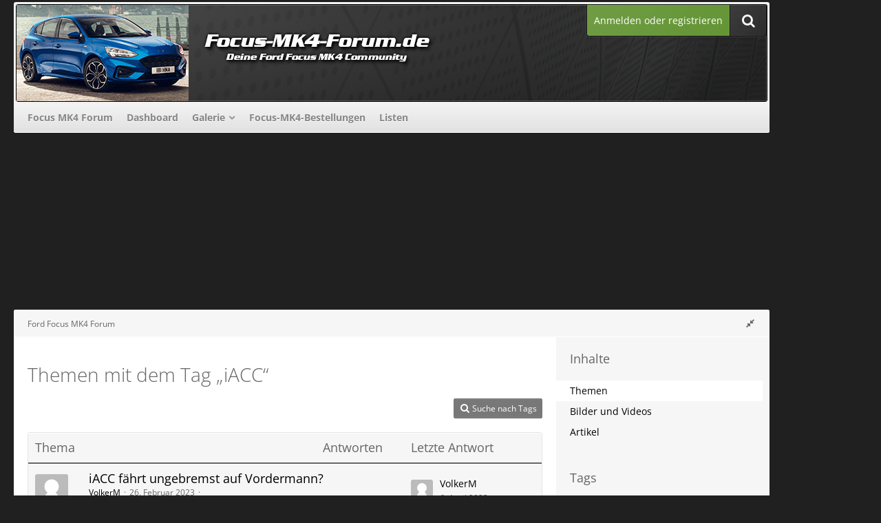

--- FILE ---
content_type: text/html; charset=UTF-8
request_url: https://www.focus-mk4-forum.de/tagged/385-iacc/?objectType=com.woltlab.wbb.thread
body_size: 12286
content:






<!DOCTYPE html>
<html dir="ltr" lang="de">

<head>
	<meta charset="utf-8">
		
	<title>Themen mit dem Tag „iACC“ - Ford Focus MK4 Forum</title>
	
	<meta name="viewport" content="width=device-width, initial-scale=1">
<meta property="og:image" content="https://www.focus-mk4-forum.de/banner/focus-mk4-forum_250x250.png" />
<meta name="format-detection" content="telephone=no">
<meta name="robots" content="noindex"><meta name="description" content="Deine Community zum Ford Focus MK4">
<meta property="og:site_name" content="Ford Focus MK4 Forum">	
	
<!-- Stylesheets -->
<link rel="stylesheet" type="text/css" href="https://www.focus-mk4-forum.de/style/style-22.css?m=1758454161"><link rel="preload" href="https://www.focus-mk4-forum.de/font/families/Open%20Sans/OpenSans%5Bwdth%2Cwght%5D.woff2?v=1741387352" as="font" crossorigin><link rel="preload" href="https://www.focus-mk4-forum.de/font/fontawesome-webfont.woff2?v=4.7.0" as="font" crossorigin type="font/woff2"><link rel="stylesheet" type="text/css" media="screen" href="https://www.focus-mk4-forum.de/style/3rdParty/easyintext.css" />


<script>
	var SID_ARG_2ND	= '';
	var WCF_PATH = 'https://www.focus-mk4-forum.de/';
	var WSC_API_URL = 'https://www.focus-mk4-forum.de/';
	
	var LANGUAGE_ID = 1;
	var LANGUAGE_USE_INFORMAL_VARIANT = false;
	var TIME_NOW = 1769427885;
	var LAST_UPDATE_TIME = 1746086088;
	var URL_LEGACY_MODE = false;
	var ENABLE_DEBUG_MODE = false;
	var ENABLE_PRODUCTION_DEBUG_MODE = true;
	var ENABLE_DEVELOPER_TOOLS = false;
	var WSC_API_VERSION = 2019;
	var PAGE_TITLE = 'Ford Focus MK4 Forum';
	
	var REACTION_TYPES = {"1":{"title":"Gef\u00e4llt mir","renderedIcon":"<img\n\tsrc=\"https:\/\/www.focus-mk4-forum.de\/images\/reaction\/1-thumbsUp.svg\"\n\talt=\"Gef\u00e4llt mir\"\n\tclass=\"reactionType\"\n\tdata-reaction-type-id=\"1\"\n>","iconPath":"https:\/\/www.focus-mk4-forum.de\/images\/reaction\/1-thumbsUp.svg","showOrder":1,"reactionTypeID":1,"isAssignable":1},"2":{"title":"Danke","renderedIcon":"<img\n\tsrc=\"https:\/\/www.focus-mk4-forum.de\/images\/reaction\/thanks.svg\"\n\talt=\"Danke\"\n\tclass=\"reactionType\"\n\tdata-reaction-type-id=\"2\"\n>","iconPath":"https:\/\/www.focus-mk4-forum.de\/images\/reaction\/thanks.svg","showOrder":2,"reactionTypeID":2,"isAssignable":1},"3":{"title":"Haha","renderedIcon":"<img\n\tsrc=\"https:\/\/www.focus-mk4-forum.de\/images\/reaction\/haha.svg\"\n\talt=\"Haha\"\n\tclass=\"reactionType\"\n\tdata-reaction-type-id=\"3\"\n>","iconPath":"https:\/\/www.focus-mk4-forum.de\/images\/reaction\/haha.svg","showOrder":3,"reactionTypeID":3,"isAssignable":1},"4":{"title":"Verwirrend","renderedIcon":"<img\n\tsrc=\"https:\/\/www.focus-mk4-forum.de\/images\/reaction\/confused.svg\"\n\talt=\"Verwirrend\"\n\tclass=\"reactionType\"\n\tdata-reaction-type-id=\"4\"\n>","iconPath":"https:\/\/www.focus-mk4-forum.de\/images\/reaction\/confused.svg","showOrder":4,"reactionTypeID":4,"isAssignable":1},"5":{"title":"Traurig","renderedIcon":"<img\n\tsrc=\"https:\/\/www.focus-mk4-forum.de\/images\/reaction\/sad.svg\"\n\talt=\"Traurig\"\n\tclass=\"reactionType\"\n\tdata-reaction-type-id=\"5\"\n>","iconPath":"https:\/\/www.focus-mk4-forum.de\/images\/reaction\/sad.svg","showOrder":5,"reactionTypeID":5,"isAssignable":1}};
	
	</script>

<script src="https://www.focus-mk4-forum.de/js/WoltLabSuite.Core.min.js?v=1746086088"></script>
<script>
requirejs.config({
	baseUrl: 'https://www.focus-mk4-forum.de/js',
	urlArgs: 't=1746086088'
	
});

window.addEventListener('pageshow', function(event) {
	if (event.persisted) {
		window.location.reload();
	}
});

</script>
<script src="https://www.focus-mk4-forum.de/js/WBBElite.WSC.User.Online.min.js?v=1746086088"></script>
		<script src="https://www.focus-mk4-forum.de/js/WoltLabSuite.Gallery.min.js?v=1746086088"></script>
<script src="https://www.focus-mk4-forum.de/js/WoltLabSuite.Forum.min.js?v=1746086088"></script>
<noscript>
	<style>
		.jsOnly {
			display: none !important;
		}
		
		.noJsOnly {
			display: block !important;
		}
	</style>
</noscript>

<script type="application/ld+json">
{
"@context": "http://schema.org",
"@type": "WebSite",
"url": "https:\/\/www.focus-mk4-forum.de\/forum\/",
"potentialAction": {
"@type": "SearchAction",
"target": "https:\/\/www.focus-mk4-forum.de\/search\/?q={search_term_string}",
"query-input": "required name=search_term_string"
}
}
</script>

<!-- Icons -->
<link rel="apple-touch-icon" sizes="180x180" href="https://www.focus-mk4-forum.de/images/favicon/default.apple-touch-icon.png">
<link rel="manifest" href="https://www.focus-mk4-forum.de/images/favicon/default.manifest.json">
<link rel="shortcut icon" href="https://www.focus-mk4-forum.de/images/favicon/default.favicon.ico">
<meta name="msapplication-config" content="https://www.focus-mk4-forum.de/images/favicon/default.browserconfig.xml">
<meta name="theme-color" content="#202020">

<script>function _typeof(t){return(_typeof="function"==typeof Symbol&&"symbol"==typeof Symbol.iterator?function(t){return typeof t}:function(t){return t&&"function"==typeof Symbol&&t.constructor===Symbol&&t!==Symbol.prototype?"symbol":typeof t})(t)}!function(){for(var t,e,o=[],n=window,r=n;r;){try{if(r.frames.__tcfapiLocator){t=r;break}}catch(t){}if(r===n.top)break;r=n.parent}t||(function t(){var e=n.document,o=!!n.frames.__tcfapiLocator;if(!o)if(e.body){var r=e.createElement("iframe");r.style.cssText="display:none",r.name="__tcfapiLocator",e.body.appendChild(r)}else setTimeout(t,5);return!o}(),n.__tcfapi=function(){for(var t=arguments.length,n=new Array(t),r=0;r<t;r++)n[r]=arguments[r];if(!n.length)return o;"setGdprApplies"===n[0]?n.length>3&&2===parseInt(n[1],10)&&"boolean"==typeof n[3]&&(e=n[3],"function"==typeof n[2]&&n[2]("set",!0)):"ping"===n[0]?"function"==typeof n[2]&&n[2]({gdprApplies:e,cmpLoaded:!1,cmpStatus:"stub"}):o.push(n)},n.addEventListener("message",(function(t){var e="string"==typeof t.data,o={};if(e)try{o=JSON.parse(t.data)}catch(t){}else o=t.data;var n="object"===_typeof(o)?o.__tcfapiCall:null;n&&window.__tcfapi(n.command,n.version,(function(o,r){var a={__tcfapiReturn:{returnValue:o,success:r,callId:n.callId}};t&&t.source&&t.source.postMessage&&t.source.postMessage(e?JSON.stringify(a):a,"*")}),n.parameter)}),!1))}();</script>



<script>
window._sp_queue = [];
window._sp_ = {
config: {
accountId: 1061,
baseEndpoint: 'https://cdn.privacy-mgmt.com',



gdpr: { },
events: {
onMessageChoiceSelect: function() {
console.log('[event] onMessageChoiceSelect', arguments);
},
onMessageReady: function() {
console.log('[event] onMessageReady', arguments);
},
onMessageChoiceError: function() {
console.log('[event] onMessageChoiceError', arguments);
},
onPrivacyManagerAction: function() {
console.log('[event] onPrivacyManagerAction', arguments);
},
onPMCancel: function() {
console.log('[event] onPMCancel', arguments);
},
onMessageReceiveData: function() {
console.log('[event] onMessageReceiveData', arguments);
},
onSPPMObjectReady: function() {
console.log('[event] onSPPMObjectReady', arguments);
},
onConsentReady: function (consentUUID, euconsent) {
console.log('[event] onConsentReady', arguments);
},
onError: function() {
console.log('[event] onError', arguments);
},
}
}
}
</script>
<script src='https://cdn.privacy-mgmt.com/unified/wrapperMessagingWithoutDetection.js' async></script>






<script>
var dataLayer = [];
dataLayer.push({'loggedin': 'false'});
dataLayer.push({'domain': 'focus-mk4-forum.de'});
dataLayer.push({'sticky_footer': 'true'});
</script>

<script>var uuSymplr,allCookiesSymplr=document.cookie.split(";").map((e=>e.split("="))).reduce(((e,[i,o])=>({...e,[i.trim()]:decodeURIComponent(o)})),{});function createCookieSymplr(e,i){var o=e;if(void 0===(uuSymplr=allCookiesSymplr.uniqueUser)){let e=(Date.now()+window.navigator.userAgent+websiteSymplr).toString();uuSymplr=sha256(e),document.cookie=`uniqueUser=${uuSymplr};max-age=31536000;path=/;SameSite=Strict; Secure`}if(o){var u=allCookiesSymplr.uniqueUserLi;void 0===u&&(u=sha256(i),document.cookie=`uniqueUserLi=${u};max-age=31536000;path=/;SameSite=Strict; Secure`),uuSymplr=u}else document.cookie="uniqueUserLi=; max-age=0"}</script>

<script>
function symplrStart()
{
      var symplr = document.createElement("script");
      symplr.type = "text/javascript";
      symplr.defer = true;
      symplr.src = "https://cdns.symplr.de/astra-k-forum.de/astra-k-forum.js";
      document.head.appendChild(symplr);
    }
</script>

<script>
    __tcfapi("addEventListener", 2, (tcData, success) => {
      if (success) {
        if (tcData.eventStatus === "cmpuishown") {
          return true;
        } else if (
          (tcData.eventStatus === "useractioncomplete" ||
            tcData.eventStatus === "tcloaded") &&
          Object.keys(tcData.purpose.consents).length > 0 &&
          tcData.purpose.consents[1] == true &&
          tcData.vendor.consents[358] == true
        ) {
          var s_mgid = document.createElement("script");
          s_mgid.type = "text/javascript";
          s_mgid.async = true;
          s_mgid.src = "https://jsc.mgid.com/site/1021423.js";
          document.head.appendChild(s_mgid);
        } else {
          console.log("No user consent");
        }
      }
    });
   
</script>




<script>window._epn = {campaign: 5337871453};</script>
<script src="https://epnt.ebay.com/static/epn-smart-tools.js"></script>

		 
	
		
						<link rel="canonical" href="https://www.focus-mk4-forum.de/tagged/385-iacc/?objectType=com.woltlab.wbb.thread">
	</head>

<body id="tpl_wcf_tagged"
	itemscope itemtype="http://schema.org/WebPage"	data-template="tagged" data-application="wcf" data-page-id="32" data-page-identifier="com.woltlab.wcf.Tagged"		class=" customStyleWrapper ">

<span id="top"></span>

<div id="pageContainer" class="pageContainer">
	
		
	<div id="pageHeaderCustomRight" style="display: none;">
				
	<div id="easyAdsInfoBox_2" class="easyAdsBox easyAdsIntegrationBox_2 easyAdsSinglePosition desktoptab " style="margin: 0px 0px 0px 0px; padding: 58px 0px 0px 0px; text-align: left;">
		<div class="containerHeadline" style="">
			<div style="display: inline-block;" class="eaContainer">
								<div class="easyAdsContent" style="display: inline-block;" data-banner-id="2">
			<div id="comju_sky_1"></div>	</div>
			</div>
		</div>
	</div>
			
	<div id="easyAdsInfoBox_3" class="easyAdsBox easyAdsIntegrationBox_3 easyAdsSinglePosition all bannerSectionFixed" style="margin: 30px 0px 0px 0px; padding: 0px 0px 0px 0px; text-align: left;">
		<div class="containerHeadline" style="">
			<div style="display: inline-block;" class="eaContainer">
								<div class="easyAdsContent" style="display: inline-block;" data-banner-id="3">
			<div id="comju_sky_2"></div>	</div>
			</div>
		</div>
	</div>
</div>
<div id="pageHeaderCustomTop" style="display: none;">
	
</div>

<div id="pageHeaderContainer" class="pageHeaderContainer">
	<header id="pageHeader" class="pageHeader">
	
		<div id="pageHeaderFacade" class="pageHeaderFacade">
			<div class="layoutBoundary">
				<div id="pageHeaderLogo" class="pageHeaderLogo">
		
	<a href="https://www.focus-mk4-forum.de/forum/">
				<img src="https://www.focus-mk4-forum.de/images/style-22/pageLogo-a1229fc4.png" alt="" class="pageHeaderLogoLarge" height="140" width="800" loading="eager">
		<img src="https://www.focus-mk4-forum.de/images/style-22/pageLogoMobile-fbcf4c34.png" alt="" class="pageHeaderLogoSmall" height="140" width="800" loading="eager">
				
	</a>
</div>

				<nav id="topMenu" class="userPanel">
			<a href="https://www.focus-mk4-forum.de/login/?url=https%3A%2F%2Fwww.focus-mk4-forum.de%2Ftagged%2F385-iacc%2F%3FobjectType%3Dcom.woltlab.wbb.thread" class="userPanelLoginLink jsTooltip" title="Anmelden oder registrieren">
			<span class="icon icon32 fa-sign-in" aria-hidden="true"></span>
		</a>
		
	<ul class="userPanelItems">
								<li id="userLogin">
				<a class="loginLink" href="https://www.focus-mk4-forum.de/login/?url=https%3A%2F%2Fwww.focus-mk4-forum.de%2Ftagged%2F385-iacc%2F%3FobjectType%3Dcom.woltlab.wbb.thread">Anmelden oder registrieren</a>
			</a>
				
								
							
		<!-- page search -->
		<li>
			<a href="https://www.focus-mk4-forum.de/search/" id="userPanelSearchButton" class="jsTooltip" title="Suche"><span class="icon icon32 fa-search"></span> <span>Suche</span></a>
		</li>
	</ul>
</nav>

					


<a href="#" id="pageHeaderSearchMobile" class="pageHeaderSearchMobile" role="button" tabindex="0" aria-expanded="false" aria-label="Suche">
	<span class="icon icon32 fa-search" aria-hidden="true"></span>
</a>

<div id="pageHeaderSearch" class="pageHeaderSearch">
	<form method="post" action="https://www.focus-mk4-forum.de/search/">
		<div id="pageHeaderSearchInputContainer" class="pageHeaderSearchInputContainer">
			<div class="pageHeaderSearchType dropdown">
				<a href="#" class="button dropdownToggle" id="pageHeaderSearchTypeSelect"><span class="pageHeaderSearchTypeLabel">Alles</span></a>
				<ul class="dropdownMenu">
					<li><a href="#" data-extended-link="https://www.focus-mk4-forum.de/search/?extended=1" data-object-type="everywhere">Alles</a></li>
					<li class="dropdownDivider"></li>
					
					
					
																													<li><a href="#" data-extended-link="https://www.focus-mk4-forum.de/search/?type=com.woltlab.wbb.post&amp;extended=1" data-object-type="com.woltlab.wbb.post">Forum</a></li>
																								<li><a href="#" data-extended-link="https://www.focus-mk4-forum.de/search/?type=com.woltlab.gallery.image&amp;extended=1" data-object-type="com.woltlab.gallery.image">Galerie</a></li>
																								<li><a href="#" data-extended-link="https://www.focus-mk4-forum.de/search/?type=com.woltlab.wcf.article&amp;extended=1" data-object-type="com.woltlab.wcf.article">Artikel</a></li>
																								<li><a href="#" data-extended-link="https://www.focus-mk4-forum.de/search/?type=com.woltlab.wcf.page&amp;extended=1" data-object-type="com.woltlab.wcf.page">Seiten</a></li>
																								<li><a href="#" data-extended-link="https://www.focus-mk4-forum.de/search/?type=com.eszet.dynamicforms.entry&amp;extended=1" data-object-type="com.eszet.dynamicforms.entry">Listen-Einträge</a></li>
																
					<li class="dropdownDivider"></li>
					<li><a class="pageHeaderSearchExtendedLink" href="https://www.focus-mk4-forum.de/search/?extended=1">Erweiterte Suche</a></li>
				</ul>
			</div>
			
			<input type="search" name="q" id="pageHeaderSearchInput" class="pageHeaderSearchInput" placeholder="Suchbegriff eingeben" autocomplete="off" value="">
			
			<button class="pageHeaderSearchInputButton button" type="submit">
				<span class="icon icon16 fa-search pointer" title="Suche"></span>
			</button>
			
			<div id="pageHeaderSearchParameters"></div>
			
					</div>
	</form>
</div>

	</div>
		</div>

		<div id="pageHeaderPanel" class="pageHeaderPanel">
			<div class="layoutBoundary">
				<div class="box mainMenu" data-box-identifier="com.woltlab.wcf.MainMenu">
			
		
	<div class="boxContent">
		<nav aria-label="Hauptmenü">
	<ol class="boxMenu">
		
		
					<li class="" data-identifier="com.woltlab.wbb.BoardList">
				<a href="https://www.focus-mk4-forum.de/forum/" class="boxMenuLink">
					<span class="boxMenuLinkTitle">Focus MK4 Forum</span>
									</a>
				
				</li>				
									<li class="" data-identifier="com.woltlab.wcf.Dashboard">
				<a href="https://www.focus-mk4-forum.de/dashboard/" class="boxMenuLink">
					<span class="boxMenuLinkTitle">Dashboard</span>
									</a>
				
				</li>				
									<li class=" boxMenuHasChildren" data-identifier="com.woltlab.gallery.Gallery">
				<a href="https://www.focus-mk4-forum.de/gallery/" class="boxMenuLink">
					<span class="boxMenuLinkTitle">Galerie</span>
									</a>
				
				<ol class="boxMenuDepth1">				
									<li class="" data-identifier="com.woltlab.gallery.AlbumList">
				<a href="https://www.focus-mk4-forum.de/gallery/album-list/" class="boxMenuLink">
					<span class="boxMenuLinkTitle">Alben</span>
									</a>
				
				</li>				
									</ol></li>									<li class="" data-identifier="de.comju.carOrderList.CarOrderList">
				<a href="https://www.focus-mk4-forum.de/car-order-list/" class="boxMenuLink">
					<span class="boxMenuLinkTitle">Focus-MK4-Bestellungen</span>
									</a>
				
				</li>				
									<li class="" data-identifier="com.eszet.dynamicforms.FormList">
				<a href="https://www.focus-mk4-forum.de/dynamic-forms-form-list/" class="boxMenuLink">
					<span class="boxMenuLinkTitle">Listen</span>
									</a>
				
				</li>				
																	
		
	</ol>
</nav>	</div>
</div>				
			</div>
		</div>

	</header>
	
	
</div>
	
				
	<div id="easyAdsInfoBox_1" class="easyAdsBox easyAdsIntegrationBox_1 easyAdsSinglePosition all " style="margin: 0px 0px 2px 0px; padding: 0px 0px 0px 0px; text-align: center;">
		<div class="containerHeadline" style="margin: 0 auto">
			<div style="display: inline-block;" class="eaContainer">
								<div class="easyAdsContent" style="display: inline-block;" data-banner-id="1">
			<div id="comju_bb"></div>	</div>
			</div>
		</div>
	</div>
	
	
	
	<div class="pageNavigation">
	<div class="layoutBoundary">
			<nav class="breadcrumbs" aria-label="Verlaufsnavigation">
		<ol itemprop="breadcrumb" itemscope itemtype="http://schema.org/BreadcrumbList">
			<li title="Ford Focus MK4 Forum" itemprop="itemListElement" itemscope itemtype="http://schema.org/ListItem">
							<a href="https://www.focus-mk4-forum.de/forum/" itemprop="item"><span itemprop="name">Ford Focus MK4 Forum</span></a>
															<meta itemprop="position" content="1">
																					</li>
		</ol>
	</nav>
				<ul class="pageNavigationIcons jsPageNavigationIcons">
			<li class="jsOnly sidebarCollapse">
					<ul>
						<li class="sidebarRightExpand" id="sidebarRightExpand" style="display: none;">
							<a class="jsTooltip" title="Rechte Seitenleiste global einblenden">
							<span class="icon icon16 fa-expand"></span></a>
						</li>
						<li class="sidebarRightCollapse" id="sidebarRightCollapse">
							<a class="jsTooltip" title="Rechte Seitenleiste global ausblenden">
							<span class="icon icon16 fa-compress"></span></a>
							</li>
					</ul>
				</li>
		</ul>
		
	</div>
</div>

	
	
	
	<section id="main" class="main" role="main">
		<div class="layoutBoundary">
			
			
			<div id="content" class="content  ">
								
																					
													<header class="contentHeader">
								<div class="contentHeaderTitle">
									<h1 class="contentTitle">Themen mit dem Tag „iACC“</h1>
																	</div>
								
								
							</header>
																			
				
				
				
				
				
				



    <div class="contentInteraction">
        
                    <div class="contentInteractionButtonContainer">
                                    <div class="contentInteractionButtons">
                        <a href="https://www.focus-mk4-forum.de/tag-search/" class="contentInteractionButton button small"><span class="icon icon16 fa-search"></span> <span>Suche nach Tags</span></a>                    </div>
                
                            </div>
            </div>

	<div class="section tabularBox messageGroupList wbbThreadList">
	<ol class="tabularList">
		<li class="tabularListRow tabularListRowHead">
			<ol class="tabularListColumns">
				<li class="columnSubject">Thema</li>
				<li class="columnStats">Antworten</li>
				<li class="columnLastPost">Letzte Antwort</li>
				
				
			</ol>
		</li>
		
		
	<li class="tabularListRow">
		<ol
			id="thread1471"
			class="tabularListColumns messageGroup wbbThread jsClipboardObject"
			data-thread-id="1471" data-element-id="1471" data-is-closed="0" data-is-deleted="0"
			data-is-sticky="0" data-is-disabled="0" data-is-announcement="0"
						data-is-link="0"
		>
									<li class="columnIcon columnAvatar">
				<div>
					<p><img src="https://www.focus-mk4-forum.de/images/avatars/avatar-default.svg" width="48" height="48" alt="" class="userAvatarImage"></p>
					
								
																											
					
				</div>
			</li>
							<li class="columnSubject">
					
					
					<h3>
						
						
																					<a href="https://www.focus-mk4-forum.de/forum/thread/1471-iacc-f%C3%A4hrt-ungebremst-auf-vordermann/" class="messageGroupLink wbbTopicLink" data-object-id="1471">iACC fährt ungebremst auf Vordermann?</a>
																			
													<span class="badge messageGroupCounterMobile">6</span>
											</h3>
					
					<aside class="statusDisplay" role="presentation">
						<ul class="inlineList statusIcons">
																																																	
														
							
							
													</ul>
					</aside>
					
					<ul class="inlineList dotSeparated small messageGroupInfo">
						<li class="messageGroupAuthor"><a href="https://www.focus-mk4-forum.de/user/1124-volkerm/" data-object-id="1124" class="userLink">VolkerM</a></li>
						<li class="messageGroupTime"><time datetime="2023-02-26T10:49:13+01:00" class="datetime" data-timestamp="1677404953" data-date="26. Februar 2023" data-time="10:49" data-offset="3600">26. Februar 2023</time></li>
												<li class="wbbThreadBoardLink"><a href="https://www.focus-mk4-forum.de/forum/board/8-focus-mk4-assistenzsysteme-elektrik-beleuchtung/">Focus MK4 - Assistenzsysteme - Elektrik &amp; Beleuchtung</a></li>						
					</ul>
					
					<ul class="messageGroupInfoMobile">
						<li class="messageGroupAuthorMobile">VolkerM</li>
						<li class="messageGroupLastPostTimeMobile"><time datetime="2023-04-06T17:59:39+02:00" class="datetime" data-timestamp="1680796779" data-date="6. April 2023" data-time="17:59" data-offset="7200">6. April 2023</time></li>
					</ul>
					
										
					
				</li>
				<li class="columnStats">
					<dl class="plain statsDataList">
						<dt>Antworten</dt>
						<dd>6</dd>
					</dl>
					<dl class="plain statsDataList">
						<dt>Zugriffe</dt>
						<dd>4,3k</dd>
					</dl>
					
					<div class="messageGroupListStatsSimple"><span class="icon icon16 fa-comment-o" aria-label="Antworten"></span> 6</div>
				</li>
				
				<li class="columnLastPost">
											<div class="box32">
							<a href="https://www.focus-mk4-forum.de/forum/thread/1471-iacc-f%C3%A4hrt-ungebremst-auf-vordermann/?action=lastPost" class="jsTooltip" title="Zum letzten Beitrag springen"><img src="https://www.focus-mk4-forum.de/images/avatars/avatar-default.svg" width="32" height="32" alt="" class="userAvatarImage"></a>
							
							<div>
								<p>
									<a href="https://www.focus-mk4-forum.de/user/1124-volkerm/" data-object-id="1124" class="userLink">VolkerM</a>								</p>
								<small><time datetime="2023-04-06T17:59:39+02:00" class="datetime" data-timestamp="1680796779" data-date="6. April 2023" data-time="17:59" data-offset="7200">6. April 2023</time></small>
							</div>
						</div>
									</li>
						
			
		</ol>
	</li>
	<li class="tabularListRow">
		<ol
			id="thread964"
			class="tabularListColumns messageGroup wbbThread jsClipboardObject"
			data-thread-id="964" data-element-id="964" data-is-closed="0" data-is-deleted="0"
			data-is-sticky="0" data-is-disabled="0" data-is-announcement="0"
						data-is-link="0"
		>
									<li class="columnIcon columnAvatar">
				<div>
					<p><img src="https://www.focus-mk4-forum.de/images/avatars/avatar-default.svg" width="48" height="48" alt="" class="userAvatarImage"></p>
					
								
																											
					
				</div>
			</li>
							<li class="columnSubject">
					
					
					<h3>
						
						
																					<a href="https://www.focus-mk4-forum.de/forum/thread/964-tempomat-problem-fehlermeldung/" class="messageGroupLink wbbTopicLink" data-object-id="964">Tempomat Problem/ Fehlermeldung</a>
																			
											</h3>
					
					<aside class="statusDisplay" role="presentation">
						<ul class="inlineList statusIcons">
																																																	
														
							
							
													</ul>
					</aside>
					
					<ul class="inlineList dotSeparated small messageGroupInfo">
						<li class="messageGroupAuthor"><a href="https://www.focus-mk4-forum.de/user/1015-dojo/" data-object-id="1015" class="userLink">DoJo</a></li>
						<li class="messageGroupTime"><time datetime="2021-01-09T19:56:22+01:00" class="datetime" data-timestamp="1610218582" data-date="9. Januar 2021" data-time="19:56" data-offset="3600">9. Januar 2021</time></li>
												<li class="wbbThreadBoardLink"><a href="https://www.focus-mk4-forum.de/forum/board/8-focus-mk4-assistenzsysteme-elektrik-beleuchtung/">Focus MK4 - Assistenzsysteme - Elektrik &amp; Beleuchtung</a></li>						
					</ul>
					
					<ul class="messageGroupInfoMobile">
						<li class="messageGroupAuthorMobile">DoJo</li>
						<li class="messageGroupLastPostTimeMobile"><time datetime="2021-01-09T19:56:22+01:00" class="datetime" data-timestamp="1610218582" data-date="9. Januar 2021" data-time="19:56" data-offset="3600">9. Januar 2021</time></li>
					</ul>
					
										
					
				</li>
				<li class="columnStats">
					<dl class="plain statsDataList">
						<dt>Antworten</dt>
						<dd>0</dd>
					</dl>
					<dl class="plain statsDataList">
						<dt>Zugriffe</dt>
						<dd>2,6k</dd>
					</dl>
					
					<div class="messageGroupListStatsSimple"></div>
				</li>
				
				<li class="columnLastPost">
									</li>
						
			
		</ol>
	</li>
	</ol>
</div>

<footer class="contentFooter">
	
	
	
</footer>

				
				
				
				
							</div>
				
							
							<aside class="sidebar boxesSidebarRight" aria-label="Rechte Seitenleiste">
					<div class="boxContainer">
													
														
				
								
										<section class="box" data-static-box-identifier="com.woltlab.wcf.TaggedMenu">
		<h2 class="boxTitle">Inhalte</h2>
		
		<nav class="boxContent">
			<ul class="boxMenu">
									<li class="active"><a class="boxMenuLink" href="https://www.focus-mk4-forum.de/tagged/385-iacc/?objectType=com.woltlab.wbb.thread">Themen</a></li>
									<li><a class="boxMenuLink" href="https://www.focus-mk4-forum.de/tagged/385-iacc/?objectType=com.woltlab.gallery.image">Bilder und Videos</a></li>
									<li><a class="boxMenuLink" href="https://www.focus-mk4-forum.de/tagged/385-iacc/?objectType=com.woltlab.wcf.article">Artikel</a></li>
							</ul>
		</nav>
	</section>
	
			<section class="box" data-static-box-identifier="com.woltlab.wcf.TaggedTagCloud">
			<h2 class="boxTitle">Tags</h2>
			
			<div class="boxContent">
					<ul class="tagList">
		<li><a href="https://www.focus-mk4-forum.de/tagged/286-1-5/?objectType=com.woltlab.wbb.thread" rel="tag" class="tagWeight2">1.5</a></li>
							<li><a href="https://www.focus-mk4-forum.de/tagged/346-1-5-ecoboost/?objectType=com.woltlab.wbb.thread" rel="tag" class="tagWeight4">1.5 Ecoboost </a></li>
							<li><a href="https://www.focus-mk4-forum.de/tagged/162-2-0-ecoblue-automatik/?objectType=com.woltlab.wbb.thread" rel="tag" class="tagWeight2">2.0 Ecoblue Automatik</a></li>
							<li><a href="https://www.focus-mk4-forum.de/tagged/90-8-gang-automatik-ford/?objectType=com.woltlab.wbb.thread" rel="tag" class="tagWeight2">8 gang automatik ford</a></li>
							<li><a href="https://www.focus-mk4-forum.de/tagged/84-8-gang-automatik-probleme/?objectType=com.woltlab.wbb.thread" rel="tag" class="tagWeight2">8-Gang-Automatik Probleme</a></li>
							<li><a href="https://www.focus-mk4-forum.de/tagged/342-active-x/?objectType=com.woltlab.wbb.thread" rel="tag" class="tagWeight2">Active X</a></li>
							<li><a href="https://www.focus-mk4-forum.de/tagged/274-ahk/?objectType=com.woltlab.wbb.thread" rel="tag" class="tagWeight3">AHK</a></li>
							<li><a href="https://www.focus-mk4-forum.de/tagged/350-ahk-elektrisch/?objectType=com.woltlab.wbb.thread" rel="tag" class="tagWeight2">AHK elektrisch</a></li>
							<li><a href="https://www.focus-mk4-forum.de/tagged/285-ambientebeleuchtung/?objectType=com.woltlab.wbb.thread" rel="tag" class="tagWeight2">Ambientebeleuchtung</a></li>
							<li><a href="https://www.focus-mk4-forum.de/tagged/256-android-auto/?objectType=com.woltlab.wbb.thread" rel="tag" class="tagWeight2">Android Auto</a></li>
							<li><a href="https://www.focus-mk4-forum.de/tagged/134-anh%C3%A4ngerkupplung/?objectType=com.woltlab.wbb.thread" rel="tag" class="tagWeight4">Anhängerkupplung</a></li>
							<li><a href="https://www.focus-mk4-forum.de/tagged/271-anlernen/?objectType=com.woltlab.wbb.thread" rel="tag" class="tagWeight2">Anlernen</a></li>
							<li><a href="https://www.focus-mk4-forum.de/tagged/188-app/?objectType=com.woltlab.wbb.thread" rel="tag" class="tagWeight4">app</a></li>
							<li><a href="https://www.focus-mk4-forum.de/tagged/155-auspuffanlage/?objectType=com.woltlab.wbb.thread" rel="tag" class="tagWeight2">Auspuffanlage</a></li>
							<li><a href="https://www.focus-mk4-forum.de/tagged/9-automatik/?objectType=com.woltlab.wbb.thread" rel="tag" class="tagWeight7">Automatik</a></li>
							<li><a href="https://www.focus-mk4-forum.de/tagged/10-automatikgetriebe/?objectType=com.woltlab.wbb.thread" rel="tag" class="tagWeight5">Automatikgetriebe</a></li>
							<li><a href="https://www.focus-mk4-forum.de/tagged/443-batterie/?objectType=com.woltlab.wbb.thread" rel="tag" class="tagWeight4">Batterie</a></li>
							<li><a href="https://www.focus-mk4-forum.de/tagged/485-biete/?objectType=com.woltlab.wbb.thread" rel="tag" class="tagWeight3">BIETE</a></li>
							<li><a href="https://www.focus-mk4-forum.de/tagged/215-boxen/?objectType=com.woltlab.wbb.thread" rel="tag" class="tagWeight2">Boxen</a></li>
							<li><a href="https://www.focus-mk4-forum.de/tagged/283-bremsanlage/?objectType=com.woltlab.wbb.thread" rel="tag" class="tagWeight3">Bremsanlage</a></li>
							<li><a href="https://www.focus-mk4-forum.de/tagged/282-bremsen/?objectType=com.woltlab.wbb.thread" rel="tag" class="tagWeight2">bremsen</a></li>
							<li><a href="https://www.focus-mk4-forum.de/tagged/262-codieren/?objectType=com.woltlab.wbb.thread" rel="tag" class="tagWeight2">Codieren</a></li>
							<li><a href="https://www.focus-mk4-forum.de/tagged/193-defekt/?objectType=com.woltlab.wbb.thread" rel="tag" class="tagWeight2">Defekt</a></li>
							<li><a href="https://www.focus-mk4-forum.de/tagged/63-diesel/?objectType=com.woltlab.wbb.thread" rel="tag" class="tagWeight4">Diesel</a></li>
							<li><a href="https://www.focus-mk4-forum.de/tagged/139-ecoboost/?objectType=com.woltlab.wbb.thread" rel="tag" class="tagWeight4">EcoBoost</a></li>
							<li><a href="https://www.focus-mk4-forum.de/tagged/183-erfahrungen/?objectType=com.woltlab.wbb.thread" rel="tag" class="tagWeight2">Erfahrungen</a></li>
							<li><a href="https://www.focus-mk4-forum.de/tagged/290-fahrmodus/?objectType=com.woltlab.wbb.thread" rel="tag" class="tagWeight2">Fahrmodus</a></li>
							<li><a href="https://www.focus-mk4-forum.de/tagged/8-fahrwerk/?objectType=com.woltlab.wbb.thread" rel="tag" class="tagWeight3">Fahrwerk</a></li>
							<li><a href="https://www.focus-mk4-forum.de/tagged/361-fehler/?objectType=com.woltlab.wbb.thread" rel="tag" class="tagWeight4">Fehler</a></li>
							<li><a href="https://www.focus-mk4-forum.de/tagged/386-fehlermeldung/?objectType=com.woltlab.wbb.thread" rel="tag" class="tagWeight4">Fehlermeldung</a></li>
							<li><a href="https://www.focus-mk4-forum.de/tagged/298-fernlicht-assistent/?objectType=com.woltlab.wbb.thread" rel="tag" class="tagWeight2">Fernlicht-Assistent</a></li>
							<li><a href="https://www.focus-mk4-forum.de/tagged/292-fernlichtassistent/?objectType=com.woltlab.wbb.thread" rel="tag" class="tagWeight2">Fernlichtassistent</a></li>
							<li><a href="https://www.focus-mk4-forum.de/tagged/167-focus/?objectType=com.woltlab.wbb.thread" rel="tag" class="tagWeight6">focus</a></li>
							<li><a href="https://www.focus-mk4-forum.de/tagged/149-focus-active-turnier/?objectType=com.woltlab.wbb.thread" rel="tag" class="tagWeight2">Focus Active Turnier</a></li>
							<li><a href="https://www.focus-mk4-forum.de/tagged/468-focus-mk4/?objectType=com.woltlab.wbb.thread" rel="tag" class="tagWeight4">Focus MK4</a></li>
							<li><a href="https://www.focus-mk4-forum.de/tagged/83-focus-mk4-8-gang-automatik/?objectType=com.woltlab.wbb.thread" rel="tag" class="tagWeight3">Focus MK4 8-Gang-Automatik</a></li>
							<li><a href="https://www.focus-mk4-forum.de/tagged/48-focus-st/?objectType=com.woltlab.wbb.thread" rel="tag" class="tagWeight4">Focus ST</a></li>
							<li><a href="https://www.focus-mk4-forum.de/tagged/128-focus-st-2019-motor/?objectType=com.woltlab.wbb.thread" rel="tag" class="tagWeight2">focus st 2019 motor</a></li>
							<li><a href="https://www.focus-mk4-forum.de/tagged/169-ford/?objectType=com.woltlab.wbb.thread" rel="tag" class="tagWeight4">ford</a></li>
							<li><a href="https://www.focus-mk4-forum.de/tagged/40-ford-focus-2018/?objectType=com.woltlab.wbb.thread" rel="tag" class="tagWeight2">Ford Focus (2018)</a></li>
							<li><a href="https://www.focus-mk4-forum.de/tagged/34-ford-focus-2019/?objectType=com.woltlab.wbb.thread" rel="tag" class="tagWeight3">Ford Focus 2019</a></li>
							<li><a href="https://www.focus-mk4-forum.de/tagged/17-ford-focus-mk4/?objectType=com.woltlab.wbb.thread" rel="tag" class="tagWeight2">Ford Focus MK4</a></li>
							<li><a href="https://www.focus-mk4-forum.de/tagged/52-ford-focus-mk4-st-line/?objectType=com.woltlab.wbb.thread" rel="tag" class="tagWeight2">Ford Focus MK4 ST-Line</a></li>
							<li><a href="https://www.focus-mk4-forum.de/tagged/50-ford-focus-mk4-titanium/?objectType=com.woltlab.wbb.thread" rel="tag" class="tagWeight2">Ford Focus MK4 Titanium</a></li>
							<li><a href="https://www.focus-mk4-forum.de/tagged/33-ford-focus-st/?objectType=com.woltlab.wbb.thread" rel="tag" class="tagWeight2">Ford Focus ST</a></li>
							<li><a href="https://www.focus-mk4-forum.de/tagged/47-ford-focus-st-2019/?objectType=com.woltlab.wbb.thread" rel="tag" class="tagWeight2">Ford Focus ST 2019</a></li>
							<li><a href="https://www.focus-mk4-forum.de/tagged/69-ford-focus-st-2019-forum/?objectType=com.woltlab.wbb.thread" rel="tag" class="tagWeight2">ford focus st 2019 forum</a></li>
							<li><a href="https://www.focus-mk4-forum.de/tagged/261-forscan/?objectType=com.woltlab.wbb.thread" rel="tag" class="tagWeight6">Forscan</a></li>
							<li><a href="https://www.focus-mk4-forum.de/tagged/482-fu%C3%9Fraum/?objectType=com.woltlab.wbb.thread" rel="tag" class="tagWeight3">Fußraum</a></li>
							<li><a href="https://www.focus-mk4-forum.de/tagged/4-getriebe/?objectType=com.woltlab.wbb.thread" rel="tag" class="tagWeight5">Getriebe</a></li>
							<li><a href="https://www.focus-mk4-forum.de/tagged/197-head-up-display/?objectType=com.woltlab.wbb.thread" rel="tag" class="tagWeight2">Head-Up-Display</a></li>
							<li><a href="https://www.focus-mk4-forum.de/tagged/243-heck/?objectType=com.woltlab.wbb.thread" rel="tag" class="tagWeight2">Heck</a></li>
							<li><a href="https://www.focus-mk4-forum.de/tagged/14-interieur/?objectType=com.woltlab.wbb.thread" rel="tag" class="tagWeight2">Interieur</a></li>
							<li><a href="https://www.focus-mk4-forum.de/tagged/15-interior/?objectType=com.woltlab.wbb.thread" rel="tag" class="tagWeight2">Interior</a></li>
							<li><a href="https://www.focus-mk4-forum.de/tagged/146-kofferraum/?objectType=com.woltlab.wbb.thread" rel="tag" class="tagWeight4">Kofferraum</a></li>
							<li><a href="https://www.focus-mk4-forum.de/tagged/142-kupplung/?objectType=com.woltlab.wbb.thread" rel="tag" class="tagWeight3">Kupplung</a></li>
							<li><a href="https://www.focus-mk4-forum.de/tagged/147-led/?objectType=com.woltlab.wbb.thread" rel="tag" class="tagWeight3">LED</a></li>
							<li><a href="https://www.focus-mk4-forum.de/tagged/180-led-licht/?objectType=com.woltlab.wbb.thread" rel="tag" class="tagWeight2">LED Licht</a></li>
							<li><a href="https://www.focus-mk4-forum.de/tagged/136-mitglieder-stellen-sich-vor/?objectType=com.woltlab.wbb.thread" rel="tag" class="tagWeight2">Mitglieder stellen sich vor</a></li>
							<li><a href="https://www.focus-mk4-forum.de/tagged/168-mk4/?objectType=com.woltlab.wbb.thread" rel="tag" class="tagWeight4">mk4</a></li>
							<li><a href="https://www.focus-mk4-forum.de/tagged/3-motor/?objectType=com.woltlab.wbb.thread" rel="tag" class="tagWeight6">Motor</a></li>
							<li><a href="https://www.focus-mk4-forum.de/tagged/192-m%C3%A4ngel/?objectType=com.woltlab.wbb.thread" rel="tag" class="tagWeight2">Mängel</a></li>
							<li><a href="https://www.focus-mk4-forum.de/tagged/267-navi/?objectType=com.woltlab.wbb.thread" rel="tag" class="tagWeight4">Navi</a></li>
							<li><a href="https://www.focus-mk4-forum.de/tagged/254-obd2/?objectType=com.woltlab.wbb.thread" rel="tag" class="tagWeight3">OBD2</a></li>
							<li><a href="https://www.focus-mk4-forum.de/tagged/255-obdii/?objectType=com.woltlab.wbb.thread" rel="tag" class="tagWeight4">OBDII</a></li>
							<li><a href="https://www.focus-mk4-forum.de/tagged/349-panoramadach/?objectType=com.woltlab.wbb.thread" rel="tag" class="tagWeight4">Panoramadach</a></li>
							<li><a href="https://www.focus-mk4-forum.de/tagged/213-parkpilot/?objectType=com.woltlab.wbb.thread" rel="tag" class="tagWeight2">Parkpilot</a></li>
							<li><a href="https://www.focus-mk4-forum.de/tagged/327-performance-paket-freischalten/?objectType=com.woltlab.wbb.thread" rel="tag" class="tagWeight2">Performance Paket freischalten</a></li>
							<li><a href="https://www.focus-mk4-forum.de/tagged/29-preisliste/?objectType=com.woltlab.wbb.thread" rel="tag" class="tagWeight2">Preisliste</a></li>
							<li><a href="https://www.focus-mk4-forum.de/tagged/242-quietschen/?objectType=com.woltlab.wbb.thread" rel="tag" class="tagWeight2">Quietschen</a></li>
							<li><a href="https://www.focus-mk4-forum.de/tagged/270-rdks/?objectType=com.woltlab.wbb.thread" rel="tag" class="tagWeight2">RDKS</a></li>
							<li><a href="https://www.focus-mk4-forum.de/tagged/287-ruckeln/?objectType=com.woltlab.wbb.thread" rel="tag" class="tagWeight3">Ruckeln</a></li>
							<li><a href="https://www.focus-mk4-forum.de/tagged/20-r%C3%BCckfahrkamera/?objectType=com.woltlab.wbb.thread" rel="tag" class="tagWeight3">Rückfahrkamera</a></li>
							<li><a href="https://www.focus-mk4-forum.de/tagged/159-r%C3%BCckleuchten/?objectType=com.woltlab.wbb.thread" rel="tag" class="tagWeight2">Rückleuchten</a></li>
							<li><a href="https://www.focus-mk4-forum.de/tagged/337-r%C3%BCcklicht/?objectType=com.woltlab.wbb.thread" rel="tag" class="tagWeight3">Rücklicht</a></li>
							<li><a href="https://www.focus-mk4-forum.de/tagged/195-r%C3%BCckrufaktion/?objectType=com.woltlab.wbb.thread" rel="tag" class="tagWeight2">Rückrufaktion</a></li>
							<li><a href="https://www.focus-mk4-forum.de/tagged/577-schl%C3%BCssel/?objectType=com.woltlab.wbb.thread" rel="tag" class="tagWeight4">Schlüssel</a></li>
							<li><a href="https://www.focus-mk4-forum.de/tagged/266-sitzheizung/?objectType=com.woltlab.wbb.thread" rel="tag" class="tagWeight2">Sitzheizung</a></li>
							<li><a href="https://www.focus-mk4-forum.de/tagged/308-spurverbreiterung/?objectType=com.woltlab.wbb.thread" rel="tag" class="tagWeight2">Spurverbreiterung</a></li>
							<li><a href="https://www.focus-mk4-forum.de/tagged/171-st/?objectType=com.woltlab.wbb.thread" rel="tag" class="tagWeight4">ST</a></li>
							<li><a href="https://www.focus-mk4-forum.de/tagged/186-st-line/?objectType=com.woltlab.wbb.thread" rel="tag" class="tagWeight4">st-line</a></li>
							<li><a href="https://www.focus-mk4-forum.de/tagged/141-standorte/?objectType=com.woltlab.wbb.thread" rel="tag" class="tagWeight3">Standorte</a></li>
							<li><a href="https://www.focus-mk4-forum.de/tagged/170-stline/?objectType=com.woltlab.wbb.thread" rel="tag" class="tagWeight2">stline</a></li>
							<li><a href="https://www.focus-mk4-forum.de/tagged/359-sync/?objectType=com.woltlab.wbb.thread" rel="tag" class="tagWeight2">Sync</a></li>
							<li><a href="https://www.focus-mk4-forum.de/tagged/42-sync-3/?objectType=com.woltlab.wbb.thread" rel="tag" class="tagWeight6">SYNC 3</a></li>
							<li><a href="https://www.focus-mk4-forum.de/tagged/43-sync3/?objectType=com.woltlab.wbb.thread" rel="tag" class="tagWeight3">SYNC3</a></li>
							<li><a href="https://www.focus-mk4-forum.de/tagged/511-sync-4/?objectType=com.woltlab.wbb.thread" rel="tag" class="tagWeight5">Sync 4</a></li>
							<li><a href="https://www.focus-mk4-forum.de/tagged/341-tacho/?objectType=com.woltlab.wbb.thread" rel="tag" class="tagWeight3">Tacho</a></li>
							<li><a href="https://www.focus-mk4-forum.de/tagged/384-tempomat/?objectType=com.woltlab.wbb.thread" rel="tag" class="tagWeight3">Tempomat</a></li>
							<li><a href="https://www.focus-mk4-forum.de/tagged/250-tuning/?objectType=com.woltlab.wbb.thread" rel="tag" class="tagWeight4">Tuning</a></li>
							<li><a href="https://www.focus-mk4-forum.de/tagged/154-turnier/?objectType=com.woltlab.wbb.thread" rel="tag" class="tagWeight7">Turnier</a></li>
							<li><a href="https://www.focus-mk4-forum.de/tagged/145-umbau/?objectType=com.woltlab.wbb.thread" rel="tag" class="tagWeight2">Umbau</a></li>
							<li><a href="https://www.focus-mk4-forum.de/tagged/339-update/?objectType=com.woltlab.wbb.thread" rel="tag" class="tagWeight5">Update</a></li>
							<li><a href="https://www.focus-mk4-forum.de/tagged/360-usb/?objectType=com.woltlab.wbb.thread" rel="tag" class="tagWeight2">USB</a></li>
							<li><a href="https://www.focus-mk4-forum.de/tagged/61-verbrauch/?objectType=com.woltlab.wbb.thread" rel="tag" class="tagWeight2">Verbrauch</a></li>
							<li><a href="https://www.focus-mk4-forum.de/tagged/338-vignale/?objectType=com.woltlab.wbb.thread" rel="tag" class="tagWeight3">Vignale</a></li>
							<li><a href="https://www.focus-mk4-forum.de/tagged/277-vorstellung/?objectType=com.woltlab.wbb.thread" rel="tag" class="tagWeight5">Vorstellung</a></li>
							<li><a href="https://www.focus-mk4-forum.de/tagged/182-winterreifen/?objectType=com.woltlab.wbb.thread" rel="tag" class="tagWeight2">Winterreifen</a></li>
							<li><a href="https://www.focus-mk4-forum.de/tagged/181-winterr%C3%A4der/?objectType=com.woltlab.wbb.thread" rel="tag" class="tagWeight3">Winterräder</a></li>
							<li><a href="https://www.focus-mk4-forum.de/tagged/225-%C3%B6lwechsel/?objectType=com.woltlab.wbb.thread" rel="tag" class="tagWeight3">Ölwechsel</a></li>
	</ul>
			</div>
		</section>
									
								
								
						
											</div>
				</aside>
					</div>
	</section>

<div class="pageNavigation pageNavigationBottom">
    <div class="layoutBoundary">
        	<nav class="breadcrumbs" aria-label="Verlaufsnavigation">
		<ol itemprop="breadcrumb" itemscope itemtype="http://schema.org/BreadcrumbList">
			<li title="Ford Focus MK4 Forum" itemprop="itemListElement" itemscope itemtype="http://schema.org/ListItem">
							<a href="https://www.focus-mk4-forum.de/forum/" itemprop="item"><span itemprop="name">Ford Focus MK4 Forum</span></a>
															<meta itemprop="position" content="1">
																					</li>
		</ol>
	</nav>
        
    </div>
</div>


<script>
window.onscroll = function() {addHTMLClass()};
var viewportWidth = window.innerWidth || document.documentElement.clientWidth;
var fixed = document.querySelector('#pageHeaderContainer').offsetHeight - 52;
var root = document.documentElement;
function addHTMLClass() {
    if (viewportWidth > 1024) {
        if (window.pageYOffset >= fixed) {
            root.classList.add("fixedUI")
        } else {
            root.classList.remove("fixedUI");
        }
    }
}
</script>


	
	
	
	
	<footer id="pageFooter" class="pageFooter">
		
						
			<div class="boxesFooter">
			<div class="layoutBoundary">
													<div class="boxContainer">
						<div class="box" data-box-identifier="com.woltlab.wcf.FooterMenu">
			
		
	<div class="boxContent">
		<nav aria-label="Footer-Menü">
	<ol class="boxMenu">
		
		
					<li class="" data-identifier="com.woltlab.wcf.LegalNotice">
				<a href="https://www.focus-mk4-forum.de/legal-notice/" class="boxMenuLink">
					<span class="boxMenuLinkTitle">Impressum</span>
									</a>
				
				</li>				
									<li class="" data-identifier="com.woltlab.wcf.PrivacyPolicy">
				<a href="https://www.focus-mk4-forum.de/datenschutzerklaerung/" class="boxMenuLink">
					<span class="boxMenuLinkTitle">Datenschutzerklärung</span>
									</a>
				
				</li>				
																	
		
	</ol>
</nav>	</div>
</div>																													
							<div> <a class="cookieLink"></a>
<a href='#' onclick="window._sp_.gdpr.loadPrivacyManagerModal(377113)">Cookie Einstellungen</a>
</div>
					</div>
				
				 				
			</div>
		</div>
		
			<div id="pageFooterCopyright" class="pageFooterCopyright">
			<div class="layoutBoundary">
				<div id="easyAdsInfoBox_5" class="easyAdsBox easyAdsIntegrationBox_5 easyAdsSinglePosition all " style="margin: 0px 0px 0px 0px; padding: 0px 0px 0px 0px; text-align: center;">
		<div class="containerHeadline" style="margin: 0 auto">
			<div style="display: inline-block;" class="eaContainer">
								<div class="easyAdsContent" style="display: inline-block;" data-banner-id="5">
			<div id="comju_leaderboard_2"></div>	</div>
			</div>
		</div>
	</div>

<div class="copyright"><a href="https://www.woltlab.com/de/" rel="nofollow" target="_blank">Community-Software: <strong>WoltLab Suite&trade;</strong></a></div>
					<div class="copyright" style="margin-top:10px;">
    <a href="https://www.cls-design.com" class="jsStaticDialog" data-dialog-id="footerNote">Stil: <strong>Classic</strong> von <strong>cls-design</strong></a></div>

<div id="footerNote" class="jsStaticDialogContent" style="display: none;" data-title="Stilinformationen">
    <div id="footerNoteContent">
        <dl>
            <dt>Stilname</dt>
            <dd>Classic</dd>
        </dl>
        <dl>
            <dt>Hersteller</dt>
            <dd>cls-design</dd>
        </dl>
        <dl>
            <dt>Designer</dt>
            <dd>Tom</dd>
        </dl>
        <dl>
            <dt>Lizenz</dt>
            <dd><a href="https://www.cls-design.com/index.php/Licence/" class="externalURL" target="_blank">Kostenpflichtige Stile</a></dd>
        </dl>
        <dl>
            <dt>Hilfe</dt>
            <dd><a href="https://www.cls-design.com/community/index.php/Board/202" class="externalURL" target="_blank">Supportforum</a></dd>
        </dl>			
        <div class="formSubmit">
            <a class="button" href="https://www.cls-design.com/" target="_blank">cls-design besuchen</a>        </div>
    </div>
</div>
			</div>
		</div>
	
</footer>

</div>


		
<div class="pageFooterStickyNotice">
		
	
	
	<noscript>
		<div class="info" role="status">
			<div class="layoutBoundary">
				<span class="javascriptDisabledWarningText">In Ihrem Webbrowser ist JavaScript deaktiviert. Um alle Funktionen dieser Website nutzen zu können, muss JavaScript aktiviert sein.</span>
			</div>
		</div>	
	</noscript>
</div>

<script>
	require(['Language', 'WoltLabSuite/Core/BootstrapFrontend', 'User'], function(Language, BootstrapFrontend, User) {
		Language.addObject({
			'__days': [ 'Sonntag', 'Montag', 'Dienstag', 'Mittwoch', 'Donnerstag', 'Freitag', 'Samstag' ],
			'__daysShort': [ 'So', 'Mo', 'Di', 'Mi', 'Do', 'Fr', 'Sa' ],
			'__months': [ 'Januar', 'Februar', 'März', 'April', 'Mai', 'Juni', 'Juli', 'August', 'September', 'Oktober', 'November', 'Dezember' ], 
			'__monthsShort': [ 'Jan', 'Feb', 'Mrz', 'Apr', 'Mai', 'Jun', 'Jul', 'Aug', 'Sep', 'Okt', 'Nov', 'Dez' ],
			'wcf.clipboard.item.unmarkAll': 'Demarkieren',
			'wcf.clipboard.item.markAll': 'Alle Elemente markieren',
			'wcf.clipboard.item.mark': 'Element markieren',
			'wcf.date.relative.now': 'Vor einem Moment',
			'wcf.date.relative.minutes': 'Vor {if $minutes > 1}{#$minutes} Minuten{else}einer Minute{\/if}',
			'wcf.date.relative.hours': 'Vor {if $hours > 1}{#$hours} Stunden{else}einer Stunde{\/if}',
			'wcf.date.relative.pastDays': '{if $days > 1}{$day}{else}Gestern{\/if}, {$time}',
			'wcf.date.dateFormat': 'j. F Y',
			'wcf.date.dateTimeFormat': '%date%, %time%',
			'wcf.date.shortDateTimeFormat': '%date%',
			'wcf.date.hour': 'Stunde',
			'wcf.date.minute': 'Minute',
			'wcf.date.timeFormat': 'H:i',
			'wcf.date.firstDayOfTheWeek': '1',
			'wcf.global.button.add': 'Hinzufügen',
			'wcf.global.button.cancel': 'Abbrechen',
			'wcf.global.button.close': 'Schließen',
			'wcf.global.button.collapsible': 'Auf- und Zuklappen',
			'wcf.global.button.delete': 'Löschen',
			'wcf.button.delete.confirmMessage': '{if LANGUAGE_USE_INFORMAL_VARIANT}Willst du{else}Wollen Sie{\/if} <span class=\"confirmationObject\">{$objectTitle}<\/span> wirklich löschen?',
			'wcf.global.button.disable': 'Deaktivieren',
			'wcf.global.button.disabledI18n': 'einsprachig',
			'wcf.global.button.edit': 'Bearbeiten',
			'wcf.global.button.enable': 'Aktivieren',
			'wcf.global.button.hide': 'Ausblenden',
			'wcf.global.button.insert': 'Einfügen',
			'wcf.global.button.more': 'Mehr',
			'wcf.global.button.next': 'Weiter »',
			'wcf.global.button.preview': 'Vorschau',
			'wcf.global.button.reset': 'Zurücksetzen',
			'wcf.global.button.save': 'Speichern',
			'wcf.global.button.search': 'Suchen',
			'wcf.global.button.submit': 'Absenden',
			'wcf.global.button.upload': 'Hochladen',
			'wcf.global.confirmation.cancel': 'Abbrechen',
			'wcf.global.confirmation.confirm': 'OK',
			'wcf.global.confirmation.title': 'Bestätigung erforderlich',
			'wcf.global.decimalPoint': ',',
			'wcf.global.error.ajax.network': '<p>Ein Verbindungsaufbau zum Server war nicht möglich, bitte überprüfen Sie Ihre Internetverbindung.<\/p><p><br><\/p><p>Fehlermeldung von Ihrem Browser: „{$message}“<\/p>',
			'wcf.global.error.timeout': 'Keine Antwort vom Server erhalten, Anfrage wurde abgebrochen.',
			'wcf.global.form.error.empty': 'Bitte füllen Sie dieses Eingabefeld aus.',
			'wcf.global.form.error.greaterThan': 'Der eingegebene Wert muss größer sein als {#$greaterThan}.',
			'wcf.global.form.error.lessThan': 'Der eingegebene Wert muss kleiner sein als {#$lessThan}.',
			'wcf.global.form.error.multilingual': 'Bitte füllen Sie dieses Eingabefeld für jede Sprache aus.',
			'wcf.global.form.input.maxItems': 'Maximale Anzahl erreicht',
			'wcf.global.language.noSelection': 'Keine Auswahl',
			'wcf.global.loading': 'Lädt …',
			'wcf.global.noSelection': '(Keine Auswahl)',
			'wcf.global.select': 'Auswählen',
			'wcf.page.jumpTo': 'Gehe zu Seite',
			'wcf.page.jumpTo.description': 'Geben Sie einen Wert zwischen „1“ und „#pages#“ ein.',
			'wcf.global.page.pagination': 'Navigation',
			'wcf.global.page.next': 'Nächste Seite',
			'wcf.global.page.previous': 'Vorherige Seite',
			'wcf.global.pageDirection': 'ltr',
			'wcf.global.reason': 'Begründung',
			'wcf.global.scrollUp': 'Zum Seitenanfang',
			'wcf.global.success': 'Die Aktion wurde erfolgreich ausgeführt.',
			'wcf.global.success.add': 'Der Eintrag wurde gespeichert.',
			'wcf.global.success.edit': 'Die Änderungen wurden gespeichert.',
			'wcf.global.thousandsSeparator': '.',
			'wcf.page.pagePosition': 'Seite {#$pageNo} von {#$pages}',
			'wcf.style.changeStyle': 'Stil ändern',
			'wcf.user.activityPoint': 'Punkte',
			'wcf.global.button.markAllAsRead': 'Alle als gelesen markieren',
			'wcf.global.button.markAsRead': 'Als gelesen markieren',
			'wcf.user.panel.settings': 'Einstellungen',
			'wcf.user.panel.showAll': 'Alle anzeigen',
			'wcf.menu.page': 'Menü',
			'wcf.menu.page.button.toggle': 'Weitere {$title} Seiten',
			'wcf.menu.user': 'Benutzer-Menü',
			'wcf.global.button.showMenu': 'Menü anzeigen',
			'wcf.global.button.hideMenu': 'Menü verbergen',
			'wcf.date.datePicker': 'Datumsauswahl',
			'wcf.date.datePicker.previousMonth': 'Vorheriger Monat',
			'wcf.date.datePicker.nextMonth': 'Nächster Monat',
			'wcf.date.datePicker.month': 'Monat',
			'wcf.date.datePicker.year': 'Jahr',
			'wcf.date.datePicker.hour': 'Stunde',
			'wcf.date.datePicker.minute': 'Minute',
			'wcf.global.form.password.button.hide': 'Verbergen',
			'wcf.global.form.password.button.show': 'Anzeigen',
			'wcf.message.share': 'Teilen',
			'wcf.message.share.facebook': 'Facebook',
			'wcf.message.share.twitter': 'Twitter',
			'wcf.message.share.reddit': 'Reddit',
			'wcf.message.share.whatsApp': 'WhatsApp',
			'wcf.message.share.linkedIn': 'LinkedIn',
			'wcf.message.share.pinterest': 'Pinterest',
			'wcf.message.share.xing': 'XING',
			'wcf.message.share.permalink': 'Permalink',
			'wcf.message.share.permalink.bbcode': 'BBCode',
			'wcf.message.share.permalink.html': 'HTML',
			'wcf.message.share.socialMedia': 'Social Media',
			'wcf.message.share.copy': 'Code kopieren',
			'wcf.message.share.copy.success': 'Der Code wurde erfolgreich kopiert.',
			'wcf.message.share.nativeShare': 'Weitere Optionen',
			'wcf.global.button.rss': 'RSS-Feed',
			'wcf.global.rss.copy': 'Link kopieren',
			'wcf.global.rss.copy.success': 'Der Link wurde erfolgreich kopiert.',
			'wcf.global.rss.accessToken.info': 'Der Link zum anonymen RSS-Feed enthält nur Inhalte, auf die Gäste Zugriff haben. Der Link zum personalisierten RSS-Feed enthält alle Inhalte, auf die Sie Zugriff haben.',
			'wcf.global.rss.withoutAccessToken': 'Anonymer RSS-Feed',
			'wcf.global.rss.withAccessToken': 'Personalisierter RSS-Feed',
			'wcf.user.language': 'Sprache'
							,'wcf.like.button.like': 'Gefällt mir',
				'wcf.like.button.dislike': 'Gefällt mir nicht',
				'wcf.like.tooltip': '{if $likes}{#$likes} Like{if $likes != 1}s{\/if}{if $dislikes}, {\/if}{\/if}{if $dislikes}{#$dislikes} Dislike{if $dislikes != 1}s{\/if}{\/if}',
				'wcf.like.summary': '{if $others == 0}{@$users.slice(0, -1).join(\", \")}{if $users.length > 1} und {\/if}{@$users.slice(-1)[0]}{else}{@$users.join(\", \")} und {if $others == 1}einem{else}{#$others}{\/if} weiteren{\/if} gefällt das.',
				'wcf.like.details': 'Details',
				'wcf.reactions.react': 'Reagieren'
						
			
		});
		
		User.init(
			0,
			'',
			''		);
		
		BootstrapFrontend.setup({
			backgroundQueue: {
				url: 'https://www.focus-mk4-forum.de/background-queue-perform/',
				force: false			},
			enableUserPopover: false,
			executeCronjobs: false,
						styleChanger: false		});
	});
	
	// prevent jQuery and other libraries from utilizing define()
	__require_define_amd = define.amd;
	define.amd = undefined;
</script>
<script src="https://www.focus-mk4-forum.de/js/WCF.Combined.min.js?v=1746086088"></script>
<script>
	define.amd = __require_define_amd;
	$.holdReady(true);
	
	WCF.User.init(
		0,
		''	);
</script>
<script>
        require(['WBBElite/WSC/User/Online/Marking'], function (UserOnlineMarking) {
            UserOnlineMarking.init();
        });
				        require(['WBBElite/WSC/User/Online/MembersList'], function (MembersListMarking) {
            MembersListMarking.init();
        });
	</script>
<script src="https://www.focus-mk4-forum.de/gallery/js/Gallery.min.js?v=1746086088"></script>
<script src="https://www.focus-mk4-forum.de/forum/js/WBB.min.js?v=1746086088"></script>
<script src="https://www.focus-mk4-forum.de/js/WCF.DynamicForms.min.js?v=1746086088"></script>
<script src="https://www.focus-mk4-forum.de/js/3rdParty/jquery.eacookie.lib.min.js"></script>
<script>
	$(function() {
		WCF.User.Profile.ActivityPointList.init();
		
					require(['WoltLabSuite/Core/Ui/User/Trophy/List'], function (UserTrophyList) {
				new UserTrophyList();
			});
				
		require(['WoltLabSuite/Forum/Bootstrap'], (Bootstrap) => {
	Bootstrap.setup();
});
		
			});
</script>
<script>
		var $imageViewer = null;
		$(function() {
			WCF.Language.addObject({
				'wcf.imageViewer.button.enlarge': 'Vollbild-Modus',
				'wcf.imageViewer.button.full': 'Originalversion aufrufen',
				'wcf.imageViewer.seriesIndex': '{literal}{x} von {y}{\/literal}',
				'wcf.imageViewer.counter': '{literal}Bild {x} von {y}{\/literal}',
				'wcf.imageViewer.close': 'Schließen',
				'wcf.imageViewer.enlarge': 'Bild direkt anzeigen',
				'wcf.imageViewer.next': 'Nächstes Bild',
				'wcf.imageViewer.previous': 'Vorheriges Bild'
			});
			
			$imageViewer = new WCF.ImageViewer();
		});
		
		// WCF 2.0 compatibility, dynamically fetch slimbox and initialize it with the request parameters
		$.widget('ui.slimbox', {
			_create: function() {
				var self = this;
				head.load('https://www.focus-mk4-forum.de/js/3rdParty/slimbox2.min.js', function() {
					self.element.slimbox(self.options);
				});
			}
		});
	</script>
<script>
	WCF.Language.addObject({
		
		'wcf.global.error.title': 'Fehlermeldung'
		
		
		
	});
</script>
<script src="https://www.focus-mk4-forum.de/js/3rdParty/jquery.highlight.js"></script>
<script>
	//<![CDATA[
	$(function() {
		$('.easyAdsContent').click(function(event) {
			this._proxy = new WCF.Action.Proxy();
			
			this._proxy.setOption('data', {
				actionName: 'newClick',
				className: 'wcf\\data\\easyads3\\banner\\BannerAction',
				parameters: {
					bannerID: $(event.currentTarget).data('bannerId')
				}
			});
			
			this._proxy.sendRequest();
		});
		
			});
	//]]>
</script>
<script>
	$(function() {
		
		
	});
</script>
<script>
		require(['WoltLabSuite/Core/Ui/Search/Page'], function(UiSearchPage) {
			UiSearchPage.init('everywhere');
		});
	</script>
<script>
							(function () {
									var rootClass = document.documentElement;
									if (document.querySelector('.boxesSidebarRight') == null) {
										rootClass.classList.add("noSidebarAvailable")
									}
									document.getElementById('sidebarRightCollapse').addEventListener('click', function () {
										localStorage.styleHideSidebar=1;
										rootClass.classList.add("sidebarRightCollapsed")
									});
									document.getElementById('sidebarRightExpand').addEventListener('click', function () {
										localStorage.styleHideSidebar=2;
										rootClass.classList.remove("sidebarRightCollapsed")
									})
									if(localStorage.styleHideSidebar == '1') {
										rootClass.classList.add("sidebarRightCollapsed")
									}
							})();
							</script>
<script>
	$(function() {
		new WBB.Thread.MarkAsRead();
	});
</script>
<script>
	$(function() {
		var elementPosition = $('#navigation').offset();
		$(window).scroll(function(){
				if($(window).scrollTop() > 850){
					$('div.bannerSectionFixed').css('position','fixed').css('top','0');
				} else {
					$('div.bannerSectionFixed').css('position','static');
				}    
		});
	});
</script>


<span id="bottom"></span>

</body>
</html>

--- FILE ---
content_type: application/javascript; charset=utf-8
request_url: https://www.focus-mk4-forum.de/gallery/js/Gallery.min.js?v=1746086088
body_size: 30762
content:
var Gallery={Album:{}};Gallery.Album.Dialog=Class.extend({_createdCallbacks:[],_descriptionError:null,_dialog:null,_dialogContainer:null,_saveCallbacks:[],_proxy:null,_titleError:null,_updatedCallbacks:[],_validationCallbacks:[],init:function(){this._proxy=new WCF.Action.Proxy({success:$.proxy(this._success,this)})},_cancel:function(){this._dialogContainer.wcfDialog("close")},_hideDescriptionError:function(){this._descriptionError&&(this._descriptionError.hide(),this._dialog.find('textarea[name="description"]').parents("dl").removeClass("formError"))},_hideTitleError:function(){this._titleError&&(this._titleError.hide(),this._dialog.find('input[name="title"]').parents("dl").removeClass("formError"))},_save:function(){var e,t,i,a=!1,s=this._dialog.find('input[name="title"]').val();for(t in s.length?s.length>255?(a=!0,this._showTitleError(WCF.Language.get("gallery.album.title.error.tooLong"))):this._hideTitleError():(a=!0,this._showTitleError(WCF.Language.get("wcf.global.form.error.empty"))),(e=this._dialog.find('textarea[name="description"]').val()).length>65535?(a=!0,this._showDescriptionError(WCF.Language.get("gallery.album.description.error.tooLong"))):this._hideDescriptionError(),this._validationCallbacks)this._validationCallbacks[t](this._dialogContainer)||(a=!0);if(!a){for(t in this._dialogContainer.find("button").disable(),i={accessLevel:this._dialog.find('select[name="accessLevel"] > option:selected').val()||0,description:e,title:s},this._saveCallbacks)i=this._saveCallbacks[t](i);this._dialogContainer.data("albumID")?this._proxy.setOption("data",{actionName:"update",className:"gallery\\data\\album\\AlbumAction",objectIDs:[this._dialogContainer.data("albumID")],parameters:{data:i}}):this._proxy.setOption("data",{actionName:"createAlbum",className:"gallery\\data\\album\\AlbumAction",parameters:{data:i}}),this._proxy.sendRequest()}},_showDialog:function(e,t){var i,a;null===this._dialog?(this._dialogContainer=$('<div id="albumDialog" />').data("__api",this).appendTo(document.body),this._dialog=$("<div />").appendTo(this._dialogContainer),i=$('<div class="formSubmit" />').appendTo(this._dialogContainer),a=$('<button class="buttonPrimary">'+WCF.Language.get("wcf.global.button.save")+"</button>").appendTo(i),$("<button>"+WCF.Language.get("wcf.global.button.cancel")+"</button>").appendTo(i).click($.proxy(this._cancel,this)),a.click($.proxy(this._save,this))):this._dialogContainer.find("button").enable(),this._dialogContainer.data("albumID",t),this._dialog.html(e),require(["EventKey"],function(e){this._dialog.find('input[name="title"]')[0].addEventListener("keydown",function(t){e.Enter(t)&&this._save()}.bind(this))}.bind(this)),this._dialogContainer.wcfDialog({title:WCF.Language.get(t?"gallery.album.edit":"gallery.album.add")}),this._dialogContainer.wcfDialog("render"),this._dialog.find('input[name="title"]').focus()},_showDescriptionError:function(e){null===this._descriptionError&&(this._descriptionError=$('<small class="innerError" />').hide(),this._dialog.find('textarea[name="description"]').after(this._descriptionError),this._dialog.find('textarea[name="description"]').parents("dl").addClass("formError")),this._descriptionError.show().text(e)},_showTitleError:function(e){null===this._titleError&&(this._titleError=$('<small class="innerError" />').hide(),this._dialog.find('input[name="title"]').after(this._titleError),this._dialog.find('input[name="title"]').parents("dl").addClass("formError")),this._titleError.show().text(e)},_success:function(e,t,i){var a;switch(e.actionName){case"createAlbum":for(a in this._cancel(),(new WCF.System.Notification).show(),this._createdCallbacks)this._createdCallbacks[a](e.returnValues);break;case"getDialog":this._showDialog(e.returnValues.template,e.returnValues.albumID);break;case"update":for(a in this._cancel(),(new WCF.System.Notification).show(),this._updatedCallbacks)this._updatedCallbacks[a](this._dialogContainer)}},registerCallback:function(e,t){if("created"==e||"save"==e||"updated"==e||"validate"==e)if($.isFunction(t))switch(e){case"created":this._createdCallbacks.push(t);break;case"updated":this._updatedCallbacks.push(t);break;case"save":this._saveCallbacks.push(t);break;case"validate":this._validationCallbacks.push(t)}else console.debug("[Gallery.Album.Dialog] Given callback is invalid.");else console.debug('[Gallery.Album.Dialog] Unknown event "'+e+'"')},show:function(e){var t=[];e&&t.push(e),this._proxy.setOption("data",{actionName:"getDialog",className:"gallery\\data\\album\\AlbumAction",objectIDs:t}),this._proxy.sendRequest()}}),Gallery.Album.InlineEditor=WCF.InlineEditor.extend({_dialog:null,_permissions:{},_redirectURL:"",_sortImagesURL:"",_execute:function(e,t){var i,a;if(!this._validate(e,t))return!1;switch(i=$("#"+e).data("albumID"),t){case"delete":a=this._redirectURL,WCF.System.Confirmation.show(WCF.Language.get("gallery.album.delete.confirmMessage"),(function(e){"confirm"===e&&new WCF.Action.Proxy({autoSend:!0,data:{actionName:"delete",className:"gallery\\data\\album\\AlbumAction",objectIDs:[i]},success:function(e,t,i){new WCF.System.Notification(WCF.Language.get("gallery.album.delete.success")).show((function(){window.location=a}))}})}));break;case"edit":this.getDialog().show(i);break;case"sortImages":window.location=this._sortImagesURL}},_getPermission:function(e){return this._permissions[e]?this._permissions[e]:0},_getTriggerElement:function(e){return e.find(".jsAlbumInlineEditor")},_registerAlbumDialogCallbacks:function(){this._dialog.registerCallback("updated",$.proxy(this._updateAlbumData,this))},_setOptions:function(){this._options=[{label:WCF.Language.get("gallery.album.sortImages"),optionName:"sortImages"},{label:WCF.Language.get("gallery.album.delete"),optionName:"delete"},{optionName:"divider"},{label:WCF.Language.get("wcf.global.button.edit"),optionName:"edit",isQuickOption:!0}]},_updateAlbumData:function(e){var t=$(".contentHeader .contentTitle > .badge");$(".contentHeader .contentTitle").text(e.find('input[name="title"]').val()+(t?" ":"")),t&&$(".contentHeader .contentTitle").append(t),$(".contentHeader .contentHeaderDescription").text(e.find('textarea[name="description"]').val())},_validate:function(e,t){switch(t){case"delete":return!!this._getPermission("canDeleteAlbum");case"edit":return!!this._getPermission("canEditAlbum");case"sortImages":return!!this._getPermission("canSortImages")}return!1},getDialog:function(){return null===this._dialog&&(this._dialog=new Gallery.Album.Dialog,this._registerAlbumDialogCallbacks()),this._dialog},setPermission:function(e,t){this._permissions[e]=t},setPermissions:function(e){for(var t in e)this.setPermission(t,e[t])},setRedirectURL:function(e){this._redirectURL=e},setSortImagesURL:function(e){this._sortImagesURL=e}}),Gallery.Album.Share=WCF.Message.Share.Content.extend({_albumID:0,init:function(e){this._albumID=e,this._super()},_click:function(e){var t,i,a,s;e.preventDefault(),i=(t=$(e.currentTarget).prop("href")).hashCode(),void 0===this._cache[i]?(a=!1,null===this._dialog?(this._dialog=$("<div />").hide().appendTo(document.body),a=!0):this._dialog.empty(),s=$('<section class="section"><h2 class="sectionTitle"><label for="__sharePermalink">'+WCF.Language.get("wcf.message.share.permalink")+"</label></h2></section>").appendTo(this._dialog),$('<input type="text" id="__sharePermalink" class="long" readonly />').attr("value",t).appendTo(s),s=$('<section class="section"><h2 class="sectionTitle"><label for="__shareBBCode">'+WCF.Language.get("wcf.message.share.permalink.bbcode")+"</label></h2></section>").appendTo(this._dialog),$('<input type="text" id="__shareBBCode" class="long" readonly />').attr("value","[album]"+this._albumID+"[/album]").appendTo(s),this._cache[i]=this._dialog.html(),a?this._dialog.wcfDialog({title:WCF.Language.get("wcf.message.share")}):this._dialog.wcfDialog("open")):this._dialog.html(this._cache[i]).wcfDialog("open"),this._enableSelection()}}),Gallery.Album.SortableImageList=Class.extend({_albumID:0,_offset:50,_proxy:null,init:function(e){this._albumID=e,this._offset=50,this._proxy=new WCF.Action.Proxy({success:$.proxy(this._success,this)}),new WCF.Sortable.List("imageList","gallery\\data\\image\\ImageAction",0,{axis:"",placeholder:"galleryImage galleryImageTiny gallerySortableImagePlaceholder",toleranceElement:""},!0,{albumID:e}),$("#loadMoreImages").click($.proxy(this._loadMoreImages,this))},_loadMoreImages:function(){this._proxy.setOption("data",{actionName:"loadSortableImages",className:"gallery\\data\\album\\AlbumAction",objectIDs:[this._albumID],parameters:{offset:this._offset}}),this._proxy.sendRequest()},_success:function(e,t,i){$("#imageList > .gallerySortableImageList").append(e.returnValues.template).sortable("refresh"),50!=e.returnValues.count&&$("#loadMoreImages").remove(),this._offset+=50}}),Gallery.Category={},Gallery.Category.MarkAllAsRead=Class.extend({_proxy:null,init:function(){this._proxy=new WCF.Action.Proxy({success:$.proxy(this._success,this)}),$(".markAllAsReadButton").click($.proxy(this._click,this))},_click:function(e){e.preventDefault(),this._proxy.setOption("data",{actionName:"markAllAsRead",className:"gallery\\data\\category\\GalleryCategoryAction"}),this._proxy.sendRequest()},_success:function(e,t,i){$(".nestedCategoryList").find(".badge.badgeUpdate").hide(),$(".galleryImageList .galleryNewImageBadge, .galleryMasonry .galleryNewImageBadge").hide(),document.querySelectorAll(".mainMenu .active .badge").forEach((e=>e.remove())),WCF.System.Event.fireEvent("com.woltlab.wcf.MainMenuMobile","updateButtonState"),(new WCF.System.Notification).show()}}),Gallery.Image={},Gallery.Image.Browser=Class.extend({_dialog:null,_isOpen:!1,_redactor:null,init:function(){this._dialog=null,this._isOpen=!1},open:function(e){if(this._isOpen)return!1;this._redactor=e,this._isOpen=!0,null===this._dialog?new WCF.Action.Proxy({autoSend:!0,data:{actionName:"getImageBrowser",className:"gallery\\data\\image\\UserImageAction",objectIDs:[WCF.User.userID]},success:$.proxy(this._initImageBrowser,this)}):(this._dialog.wcfDialog("open"),$(window).trigger("resize"))},_initImageBrowser:function(e,t,i){WCF.DOMNodeInsertedHandler.addCallback("Gallery.Image.Browser."+this._redactor.$textarea.wcfIdentify(),$.proxy(this._domNodeInserted,this)),this._dialog=$("<div />").hide().html(e.returnValues.template).appendTo(document.body),this._dialog.wcfDialog({onClose:$.proxy((function(){this._isOpen=!1}),this),title:WCF.Language.get("gallery.image.browser")}),new Gallery.Image.Browser.AlbumList.Loader(this),new Gallery.Image.Browser.ImageList.Loader(this),new Gallery.Image.Browser.Search.Loader(this),$(window).trigger("resize"),this._dialog.wcfDialog("render")},_insertBBCode:function(e){var t=$(e.currentTarget).data("bbcode");require(["Core"],(e=>{e.interactWithRedactor((()=>{this._redactor.buffer.set(),this._redactor.insert.text(t)}))}))},_domNodeInserted:function(){this._dialog.find(".jsGalleryImageBrowserInsertAlbum").removeClass("jsGalleryImageBrowserInsertAlbum").click($.proxy(this._insertBBCode,this));var e=this;this._dialog.find(".jsGalleryImageBrowserInsertImage").removeClass("jsGalleryImageBrowserInsertImage").each((function(t,i){var a=$(i);a.hasClass("dropdown")?WCF.Dropdown.getDropdownMenu(a.wcfIdentify()).find("li").click($.proxy(e._insertBBCode,e)):a.children("a").click($.proxy(e._insertBBCode,e))}))}}),Gallery.Image.Browser.Loader=Class.extend({_actionName:"loadImages",_cache:{},_imageBrowser:null,_list:null,_pagination:null,_pageNo:1,_pages:0,_previousPageNo:1,_proxy:null,init:function(e,t,i){this._actionName="loadImages",this._cache={},this._imageBrowser=e,this._list=$("#"+t),this._pagination=$("#"+i),this._pageNo=1,this._pages=0,this._proxy=new WCF.Action.Proxy({success:$.proxy(this._success,this)}),this._previousPageNo=1},_showPage:function(e,t){t&&t.activePage&&(t.template||(this._previousPageNo=this._pageNo),this._pageNo=t.activePage),this._cache[this._pageNo]||t&&t.template?(this._cache[this._previousPageNo]=this._list.children().detach(),t&&t.template?this._list.html(t.template):this._list.append(this._cache[this._pageNo])):this._loadItems()},_getParameters:function(){return{data:{pageNo:this._pageNo}}},_loadItems:function(){this._proxy.setOption("data",{actionName:this._actionName,className:"gallery\\data\\image\\UserImageAction",parameters:this._getParameters()}),this._proxy.sendRequest()},_success:function(e,t,i){this._showPage(null,{activePage:e.returnValues.pageNo,template:e.returnValues.template})}}),Gallery.Image.Browser.AlbumList={},Gallery.Image.Browser.AlbumList.Loader=Gallery.Image.Browser.Loader.extend({init:function(e){this._super(e,"galleryImageBrowserAlbumList","galleryImageBrowserAlbumPagination"),this._actionName="loadAlbums",this._pagination.data("pages")>1&&this._pagination.wcfPages({maxPage:this._pagination.data("pages")}).on("wcfpagesswitched",$.proxy(this._showPage,this))}}),Gallery.Image.Browser.ImageList={},Gallery.Image.Browser.ImageList.Loader=Gallery.Image.Browser.Loader.extend({init:function(e){this._super(e,"galleryImageBrowserImageList .galleryImageBrowserContainerList","galleryImageBrowserImageListPagination"),this._pagination.data("pages")>1&&this._pagination.wcfPages({maxPage:this._pagination.data("pages")}).on("wcfpagesswitched",$.proxy(this._showPage,this))}}),Gallery.Image.Browser.Search={},Gallery.Image.Browser.Search.Handler=WCF.Search.Base.extend({_searchLoader:null,init:function(e){this._super("#galleryImageBrowserImageSearchInput",null,[],!1,!0),this._delay=500,this._searchLoader=e;var t=this._searchInput.parent().removeClass("dropdown");WCF.Dropdown.removeDropdown(t.wcfIdentify())},_keyUp:function(e){switch(e.which){case $.ui.keyCode.UP:case $.ui.keyCode.DOWN:return}this._super(e)},_queryServer:function(e){this._proxy.setOption("data",{actionName:"loadImages",className:"gallery\\data\\image\\UserImageAction",parameters:this._getParameters(e)}),this._proxy.sendRequest()},_getParameters:function(e){return e.data.pageNo=1,e},_success:function(e,t,i){this._searchLoader.handleSearchResult(e)},_clearList:function(e){e&&this._searchInput.val("")}}),Gallery.Image.Browser.Search.Loader=Gallery.Image.Browser.Loader.extend({_searchString:"",init:function(e){this._super(e,"galleryImageBrowserImageSearchResultList","galleryImageBrowserImageSearchResultPagination"),this._list.hide(),new Gallery.Image.Browser.Search.Handler(this)},handleSearchResult:function(e){this._pages>1&&this._pagination.wcfPages("destroy"),this._pageNo=1,this._pages=e.returnValues.pages,this._searchString=e.returnValues.searchString,this._pagination.empty(),this._pages>1&&this._pagination.wcfPages({maxPage:this._pages}).on("wcfpagesswitched",$.proxy(this._showPage,this)),this._list.empty().hide().next("p").remove(),this._pages?(this._list.html(e.returnValues.template).show(),WCF.DOMNodeInsertedHandler.execute()):$('<p class="info">'+e.returnValues.errorMessage+"</p>").insertAfter(this._list)},_getParameters:function(){var e=this._super();return e.data.searchString=this._searchString,e}}),Gallery.Image.Delete=WCF.Action.Delete.extend({_redirectURL:"",init:function(e,t,i){this._super(e,t),this._redirectURL=i},_success:function(e,t,i){new WCF.System.Notification(WCF.Language.get("gallery.image.delete.success")).show($.proxy((function(){window.location=this._redirectURL}),this))}}),Gallery.Image.AlbumNavigation=Class.extend({_activeImage:null,_imageList:null,_side:"left",init:function(){var e,t;this._activeImage=$(".gallerySidebarBoxImageNavigation").find("li.active"),this._imageList=$("#galleryAlbumImageNavigation"),"rtl"==WCF.Language.get("wcf.global.pageDirection")&&(this._side="right"),e=-this._activeImage.position().left+this._activeImage.outerWidth(!0),t=-this._activeImage.outerWidth(!0)*(this._imageList.children().length-3),e>0?e=0:e<t&&(e=t),this._imageList.css(this._side,e),e?e==t&&$(".galleryNavigationArrowNext").addClass("disabled").children(".pointer").removeClass("pointer"):$(".galleryNavigationArrowPrevious").addClass("disabled").children(".pointer").removeClass("pointer"),$(".galleryNavigationArrowPrevious").click($.proxy(this._showPreviousImages,this)),$(".galleryNavigationArrowNext").click($.proxy(this._showNextImages,this))},_showPreviousImages:function(e){var t,i,a,s,n,r=$(e.currentTarget);if(!$(e.currentTarget).hasClass("disabled")){for(t=parseInt(this._imageList.css(this._side)),i=this._activeImage.outerWidth(!0),a=t+3*i;a>0;)a-=i;a!=t&&(s=$(".galleryNavigationArrowNext")).hasClass("disabled")&&(s.removeClass("disabled"),s.children(".icon").addClass("pointer")),(n={})[this._side]=a,this._imageList.animate(n,500,(function(){a!=t+3*i&&(r.addClass("disabled"),r.children(".pointer").removeClass("pointer"))}))}},_showNextImages:function(e){var t,i,a,s,n,r=$(e.currentTarget);if(!$(e.currentTarget).hasClass("disabled")){for(t=parseInt(this._imageList.css(this._side)),i=this._activeImage.outerWidth(!0),a=t-3*i;a<-i*(this._imageList.children().length-3);)a+=i;a!=t&&(s=$(".galleryNavigationArrowPrevious")).hasClass("disabled")&&(s.removeClass("disabled"),s.children(".icon").addClass("pointer")),(n={})[this._side]=a,this._imageList.animate(n,500,(function(){a!=t-3*i&&(r.addClass("disabled"),r.children(".pointer").removeClass("pointer"))}))}}}),Gallery.Image.InlineEditor=WCF.InlineEditor.extend({_environment:"list",_permissions:{},_redirectURL:"",_updateHandler:null,setRedirectURL:function(e,t){this._redirectURL=e,this._environment=t||"list"},setUpdateHandler:function(e){this._updateHandler=e},_setOptions:function(){this._options=[{label:WCF.Language.get("gallery.image.enable"),optionName:"enable"},{label:WCF.Language.get("gallery.image.disable"),optionName:"disable"},{label:WCF.Language.get("gallery.image.trash"),optionName:"trash"},{label:WCF.Language.get("gallery.image.restore"),optionName:"restore"},{label:WCF.Language.get("gallery.image.delete"),optionName:"delete"},{optionName:"divider"},{label:WCF.Language.get("wcf.global.button.edit"),optionName:"edit",isQuickOption:!0}]},_show:function(e){var t,i,a=$(e.currentTarget).data("elementID"),s=null;for(i in this._dropdowns[a]||(s=this._getTriggerElement(this._elements[a]).addClass("dropdownToggle").parent().addClass("dropdown").end(),this._dropdowns[a]=$('<ul class="dropdownMenu" />').insertAfter(s)),this._super(e),null!==s&&(WCF.Dropdown.initDropdown(s,e.originalEvent||e),t=s.parent().wcfIdentify(),WCF.Dropdown.registerCallback(t,$.proxy(this._toggleDropdown,this)),this._toggleDropdown(t,"open")),this._elements)this._elements[i].removeClass("jsGalleryImageShowDetails");return this._elements[a].addClass("jsGalleryImageShowDetails"),!1},_hide:function(e){this._super(e),this._elements[e].removeClass("jsGalleryImageShowDetails")},_toggleDropdown:function(e,t){WCF.Dropdown.getDropdown(e).parents(".messageOptions").toggleClass("forceOpen")},_getTriggerElement:function(e){return e.find(".jsImageInlineEditor")},_validate:function(e,t){var i=$("#"+e).data("objectID");switch(t){case"delete":return!!this._getPermission("canDeleteImage")&&this._updateHandler.getValue(i,"isDeleted");case"restore":return!!this._getPermission("canRestoreImage")&&this._updateHandler.getValue(i,"isDeleted");case"trash":return!!this._getPermission("canTrashImage")&&!this._updateHandler.getValue(i,"isDeleted");case"enable":return!!this._getPermission("canEnableImage")&&(!this._updateHandler.getValue(i,"isDeleted")&&this._updateHandler.getValue(i,"isDisabled"));case"disable":return!!this._getPermission("canEnableImage")&&(!this._updateHandler.getValue(i,"isDeleted")&&!this._updateHandler.getValue(i,"isDisabled"));case"edit":return!0}return!1},_execute:function(e,t){var i;if(!this._validate(e,t))return!1;switch(t){case"disable":case"enable":this._updateImage(e,t,{isDisabled:"enable"===t?0:1});break;case"delete":i=this,WCF.System.Confirmation.show(WCF.Language.get("gallery.image.delete.confirmMessage"),(function(a){"confirm"===a&&i._updateImage(e,t,{deleted:1})}));break;case"edit":window.location=this._getTriggerElement($("#"+e)).prop("href");break;case"restore":this._updateImage(e,t,{isDeleted:0});break;case"trash":i=this,WCF.System.Confirmation.show(WCF.Language.get("gallery.image.trash.confirmMessage"),(function(a){"confirm"===a&&i._updateImage(e,t,{isDeleted:1,reason:$("#wcfSystemConfirmationContent").find("textarea").val()})}),{},$('<div class="section"><dl><dt>'+WCF.Language.get("gallery.image.trash.reason")+'</dt><dd><textarea cols="40" rows="4" /></dd></dl></div>'))}},_updateImage:function(e,t,i){var a,s;"delete"===t?(a=this,s=this._elements[e].data("objectID"),new WCF.Action.Proxy({autoSend:!0,data:{actionName:"delete",className:"gallery\\data\\image\\ImageAction",objectIDs:[s]},success:function(e){a._redirectURL?window.location=a._redirectURL:window.location.reload()}})):(this._updateData.push({data:i,elementID:e,optionName:t}),this._proxy.setOption("data",{actionName:t,className:"gallery\\data\\image\\ImageAction",objectIDs:[this._elements[e].data("objectID")],parameters:{data:i}}),this._proxy.sendRequest())},_updateState:function(e){var t,i,a,s,n;if("image"!=this._environment||1!=this._updateData.length||"trash"!=this._updateData[0].optionName||this._getPermission("canViewDeletedImage"))for(this._notification.show(),t=0,i=this._updateData.length;t<i;t++)a=this._updateData[t],s=$("#"+a.elementID).data("objectID"),n=a.data,"trash"===a.optionName&&e&&e.returnValues&&e.returnValues.imageData&&e.returnValues.imageData[s]&&(n.deleteNote=e.returnValues.imageData[s].deleteNote),this._updateHandler.update(s,n);else this._notification.show($.proxy((function(){window.location=this._redirectURL}),this))},_getPermission:function(e){return this._permissions[e]?this._permissions[e]:0},setPermission:function(e,t){this._permissions[e]=t},setPermissions:function(e){for(var t in e)this.setPermission(t,e[t])}}),Gallery.Image.Handler=Class.extend({_activeImageID:"",_callbacks:{addImage:[],removeImage:[]},_dataHandlers:{image:{},video:{},videoLink:{}},_errorMessage:null,_image:null,_imageContainer:null,_imageProcessor:null,_images:{},_initialData:{},_options:{},_orderedImageIDs:[],_proxy:null,_saveButton:null,_saveRequestCount:0,_scrollEffect:null,_thumbnailListContainer:null,_thumbnailAreaSelector:null,_uploadHandler:null,_uploadWarning:null,_overwriteDataButtons:null,_currentImageContainer:null,_currentVideoContainter:null,_video:null,videoLinkHandler:null,init:function(e){this._options=e,this._saveRequestCount=0,this._callbacks={addImage:[],removeImage:[]},this._initialData={},this._proxy=new WCF.Action.Proxy({success:$.proxy(this._success,this)}),this._thumbnailListContainer=$("#thumbnailListContainer"),this._thumbnailList=$("#thumbnailList"),this._imageContainer=$("#imageContainer"),this._overwriteDataButtons=$(".jsOverwriteDataButton").click($.proxy(this._overwriteData,this)).hide(),this._rotateImageButtons=$(".jsRotateImageButton").click($.proxy(this._rotateImage,this)),this._saveButton=$("#saveButton").click($.proxy(this._save,this)),this._currentImageContainer=$("#currentImageContainer"),this._image=$('<img src="" alt="" />').appendTo($("#image")),this._currentVideoContainer=$("#currentVideoContainer"),this._video=$('<video src="" controls />').appendTo($("#video")),this._currentVideoLinkContainer=$("#currentVideoLinkContainer"),this._videoLink=$("#videoLink"),this._thumbnailAreaSelector=new Gallery.Image.ThumbnailAreaSelector(this),this.getOption("tmpHash")&&(this._uploadHandler=new Gallery.Image.Upload(this,this.getOption("maxParallelUploads")),(this.getFreeImageCount()>0||this.getFreeUploadedVideoCount()>0||this.getFreeVideoLinkCount()>0)&&this._thumbnailListContainer.show(),this.getFreeImageCount()<=0&&this.getFreeUploadedVideoCount()<=0&&this._uploadHandler.hideUploadButton(),this.getFreeImageCount()<=0&&this.getFreeUploadedVideoCount()<=0&&this.getFreeVideoLinkCount()<=0&&(this._uploadWarning=$(".jsGalleryUploadWarning"))),this._imageProcessor=new Gallery.Image.Processor(this),$("#imageToogle").click($.proxy(this._toggleImage,this)),$("#videoToogle").click($.proxy(this._toggleVideo,this)),$("#videoLinkToogle").click($.proxy(this._toggleVideoLink,this)),require(["Ui/Screen"],(e=>{e.on("screen-md-up",{setup:()=>{this._previousImageButton=this._imageContainer.children(".galleryPreviousImageButton").click($.proxy(this._showPreviousImage,this)),this._nextImageButton=this._imageContainer.children(".galleryNextImageButton").click($.proxy(this._showNextImage,this)),this._imageContainer.data("visibleNextPreviousButtons",!1),$(window).on("scroll",$.proxy(this._scroll,this)),$(window).on("resize",$.proxy(this._scroll,this))}})}))},_getRedirectUrl:function(){var e,t,i,a;if(this.getOption("redirectURL"))return this.getOption("redirectURL");for(a in e=this.getImages(),t=$.getLength(e),i=0,e)(e[a].get("isVideo")||e[a].get("isVideoLink"))&&i++;return t==i?this.getOption("redirectVideoURL"):this.getOption("redirectImageURL")},_toggleImage:function(e){var t=$(e.currentTarget);t.children(".icon").toggleClass("fa-chevron-right").toggleClass("fa-chevron-down"),t.parent().next("small").toggle(),$(".jsImageButton").toggle(),$("#image").toggle()},_toggleVideo:function(e){$(e.currentTarget).children(".icon").toggleClass("fa-chevron-right").toggleClass("fa-chevron-down"),$(".jsVideoButton").toggle(),$("#video").toggle()},_toggleVideoLink:function(e){$(e.currentTarget).children(".icon").toggleClass("fa-chevron-right").toggleClass("fa-chevron-down"),$(".jsVideoLinkButton").toggle(),$("#videoLink").toggle()},_pauseVideo:function(){var e=this._video[0];e.pause(),this.getActiveImage().set("__videoTimestamp",e.currentTime)},_getImageIDs:function(){var e,t=[];for(e in this._images)t.push(e);return t},_getRequestData:function(){var e,t,i,a,s=[],n={},r=0;for(e in this._images){for(a in t=0,(i=this._images[e].getData()).__useCoordinates||(i.latitude=0,i.longitude=0,i.location=""),i)"__"==a.substr(0,2)?delete i[a]:$.isArray(i[a])?t+=i[a].length:$.isPlainObject(i[a])?t+=$.getLength(i[a]):t++;r+$.getLength(i)>this.getOption("maxInputVars")-150&&(s.push(n),n={},r=0),n[e]=i,r+=t}return s.push(n),s},_handleSavedImageData:function(e){var t,i,a,s;if(void 0!==e.thumbnailImageIDs&&e.thumbnailImageIDs.length)for(a in new WCF.System.Notification(WCF.Language.get("gallery.image.upload.info.thumbnailGeneration"),"info").show(void 0,5e3),t=new Gallery.Image.ThumbnailGenerator,i=0,e.thumbnailImageIDs)t.generateThumbnails(e.thumbnailImageIDs[a],$.proxy((function(){++i==e.thumbnailImageIDs.length&&(this._saveRequestCount--,this._saveRequestCount||(window.location=this._getRedirectUrl()))}),this),!0);else if(void 0!==e.errors){for(s in this._images)this.getImage(s).setErrors(e.errors[s]||{}),e.errors[s]&&this.getImage(s).getThumbnailContainer().addClass("imageError");this._showErrorMessage()}else this._saveRequestCount--,this._saveRequestCount||(window.location=this._getRedirectUrl())},_hideNextPreviousButtons:function(){this._previousImageButton&&this._imageContainer.data("visibleNextPreviousButtons")&&(this._previousImageButton.addClass("hidden"),this._nextImageButton.addClass("hidden"),this._imageContainer.data("visibleNextPreviousButtons",!1),this._imageContainer.removeClass("galleryHasNextPreviousImageButtons"))},_overwriteData:function(){WCF.System.Confirmation.show(WCF.Language.get("gallery.image.overwriteData.confirmMessage"),(function(e){"confirm"===e&&(WCF.System.Event.fireEvent("com.woltlab.gallery.imageHandler","overwriteData"),(new WCF.System.Notification).show())}))},_readOrderedImageIDs:function(){this._orderedImageIDs=[],this._thumbnailList.children().each(function(e,t){var i=$(t).data("imageID");i&&this._orderedImageIDs.push(i)}.bind(this))},_refreshNextPreviousButtons:function(){if(this._previousImageButton&&this._previousImageButton.is(":visible")){var e=this._orderedImageIDs.indexOf(this._activeImageID);switch(this._previousImageButton.removeClass("disabled"),this._nextImageButton.removeClass("disabled"),e){case 0:this._previousImageButton.addClass("disabled");break;case this._orderedImageIDs.length-1:this._nextImageButton.addClass("disabled")}}},_rotateImage:function(e,t){t||!this.getActiveImage().get("thumbnailWidth")?(this._proxy.setOption("data",{actionName:"rotateImage",className:"gallery\\data\\image\\ImageAction",objectIDs:[this.getActiveImage().getImageID()],parameters:{angle:e?$(e.currentTarget).data("angle"):t}}),this._proxy.sendRequest()):WCF.System.Confirmation.show(WCF.Language.get("gallery.image.rotate.confirmMessage"),$.proxy((function(t){"confirm"===t&&this._rotateImage(null,$(e.currentTarget).data("angle"))}),this))},_save:function(){this._saveButton.disable(),this.setActiveImage(this.getActiveImage()),this.validate()?(null!==this._errorMessage&&this._errorMessage.hide(),this._sendRequests()):this._showErrorMessage()},_scroll:function(){var e,t,i,a;this._previousImageButton&&this._previousImageButton.is(":visible")&&(e=$(window).scrollTop()+$(window).height()/2,i=(t=this._imageContainer.offset().top)+this._imageContainer.height(),e-(a=100)>=t&&e+a<=i&&(this._previousImageButton.css("top",e-t+"px"),this._nextImageButton.css("top",e-t+"px")))},_sendRequests:function(){var e,t=this._getRequestData();for(e in this._saveRequestCount=t.length,t)this._proxy.setOption("data",{actionName:"saveImageData",className:"gallery\\data\\image\\ImageAction",objectIDs:Object.keys(t[e]),parameters:{data:t[e],isEdit:this.getOption("tmpHash")?0:1}}),this._proxy.sendRequest()},_showErrorMessage:function(){this.setActiveImage(this.getActiveImage()),null===this._errorMessage&&(this._errorMessage=$('<p class="error" />').text(WCF.Language.get(this.getOption("tmpHash")?"gallery.image.upload.error.markedImages":"wcf.global.form.error")).hide().insertBefore("#thumbnailListContainer"),this._scrollEffect=new WCF.Effect.Scroll),this._scrollEffect.scrollTo(this._errorMessage),this._errorMessage.show(),this._saveButton.enable()},_showNextImage:function(){var e=this._orderedImageIDs.indexOf(this._activeImageID);e+1<this._orderedImageIDs.length&&this.setActiveImage(this._images[this._orderedImageIDs[e+1]])},_showNextPreviousButtons:function(){this._previousImageButton&&(this._imageContainer.data("visibleNextPreviousButtons")?this._refreshNextPreviousButtons():(this._previousImageButton.removeClass("hidden"),this._nextImageButton.removeClass("hidden"),this._imageContainer.data("visibleNextPreviousButtons",!0),this._imageContainer.addClass("galleryHasNextPreviousImageButtons"),this._refreshNextPreviousButtons(),this._scroll()))},_showPreviousImage:function(){var e=this._orderedImageIDs.indexOf(this._activeImageID);e&&this.setActiveImage(this._images[this._orderedImageIDs[e-1]])},_success:function(e,t,i){var a,s;switch(e.actionName){case"delete":if(e.objectIDs)for(a in e.objectIDs)this.removeImage(e.objectIDs[a]);this.setUserImageCount(e.returnValues.userImageCount),void 0!==e.returnValues.userVideoLinkCount&&this.setUserVideoLinkCount(e.returnValues.userVideoLinkCount),void 0!==e.returnValues.userUploadedVideoCount&&this.setUserUploadedVideoCount(e.returnValues.userUploadedVideoCount),this.updateRestrictions(e.returnValues.restrictions),(new WCF.System.Notification).show();break;case"rotateImage":this.getImageNode().on("load",$.proxy(this._didRotateImage,this,e.returnValues)),s=this.getActiveImage().get("url"),s+=-1!=s.indexOf("?")?"&":"?",s+="timestamp="+ +(new Date).getTime(),this.getImageNode().removeAttr("src").attr("src",s),this.getActiveImage().set("height",e.returnValues.height),this.getActiveImage().set("width",e.returnValues.width),this.getActiveImage().set("thumbnailHeight",0),this.getActiveImage().set("thumbnailWidth",0),this.getActiveImage().set("thumbnailX",0),this.getActiveImage().set("thumbnailY",0),(new WCF.System.Notification).show();break;case"saveImageData":this._handleSavedImageData(e.returnValues)}},_didRotateImage:function(e){this.getImageNode().off("load",$.proxy(this._didRotateImage,this)),WCF.System.Event.fireEvent("com.woltlab.gallery.ImageHandler","didRotateImage",e)},addDataHandler:function(e,t,i){var a,s,n;if(void 0===i&&(i=["image"]),!Array.isArray(i))throw new Error("'types' parameter has to be an array.");for(s=0,n=i.length;s<n;s++){if("image"!==(a=i[s])&&"video"!==a&&"videoLink"!==a)throw new Error("Unknown type '"+a+'".');this._dataHandlers[a][e]=t}t.setImageHandler(this)},addError:function(e){var t;t="string"==typeof e?$('<p class="error" />').text(e).insertBefore(this._thumbnailListContainer):e,$('<span class="icon icon16 fa-times pointer jsTooltip" title="'+WCF.Language.get("wcf.global.button.hide")+'" />').appendTo(t).click((function(){$(this).parent().wcfFadeOut((function(){$(this).remove()}))}))},addImage:function(e,t){var i,a;if(this._thumbnailListContainer.is(":visible")||!this.getOption("tmpHash")&&!$.getLength(this._images)||this._thumbnailListContainer.show(),this.getOption("tmpHash"))for(i in this._initialData)t.set(i,this._initialData[i]);for(a in this._images[e]=t,this._readOrderedImageIDs(),t.setImageHandler(this),this._callbacks.addImage)this._callbacks.addImage[a](t);$.getLength(this._images)>1?(this._overwriteDataButtons.show(),this._showNextPreviousButtons()):this._hideNextPreviousButtons()},addInitialData:function(e,t){this._initialData[e]=t},getActiveImage:function(){return void 0!==this._images[this._activeImageID]?this._images[this._activeImageID]:null},getDataHandler:function(e,t){if(void 0===t&&(t="image"),"image"!==t&&"video"!==t&&"videoLink"!==t)throw new Error("Unknown type '"+t+'".');return void 0!==this._dataHandlers[t][e]?this._dataHandlers[t][e]:null},getDataHandlers:function(e){if(void 0===e&&(e="image"),"image"!==e&&"video"!==e&&"videoLink"!==e)throw new Error("Unknown type '"+e+'".');return this._dataHandlers[e]},getActiveImageDataHandlers:function(){return this.getDataHandlers(this.getActiveImage().getType())},getImage:function(e){return void 0!==this._images[e]?this._images[e]:null},getImageNode:function(){return this._image},getImageProcessor:function(){return this._imageProcessor},getImages:function(){return this._images},registerCallback:function(e,t){return"addImage"!=e&&"removeImage"!=e?(console.debug("[Gallery.Image.Handler] Unknown callback event '"+e+"'"),!1):$.isFunction(t)?void this._callbacks[e].push(t):(console.debug("[Gallery.Image.Handler] Callback for '"+e+"' is invalid"),!1)},removeDataHandler:function(e,t){if(void 0!==t&&"image"!==t&&"video"!==t&&"videoLink"!==t)throw new Error("Unknown type '"+t+'".');if(void 0===t){var i=!1;return void 0!==this._dataHandlers.image[e]&&(delete this._dataHandlers.image[e],i=!0),void 0!==this._dataHandlers.video[e]&&(delete this._dataHandlers.video[e],i=!0),void 0!==this._dataHandlers.videoLink[e]&&(delete this._dataHandlers.videoLink[e],i=!0),i}return void 0!==this._dataHandlers[t][e]&&(delete this._dataHandlers[t][e],!0)},removeImage:function(e){if(void 0!==this._images[e]){for(var t in this._images[e].remove(),delete this._images[e],this._orderedImageIDs.splice(this._orderedImageIDs.indexOf(e)),this._callbacks.removeImage)this._callbacks.removeImage[t](e);return $.getLength(this._images)?e==this._activeImageID&&(this._activeImageID=0,$("#thumbnailList > li:eq(0)").each($.proxy((function(e,t){this.setActiveImage(this._images[$(t).data("imageID")])}),this))):(this._imageContainer.hide(),this._activeImageID=0),1==$.getLength(this._images)&&this._overwriteDataButtons.hide(),$.getLength(this._images)<=1?this._hideNextPreviousButtons():this._showNextPreviousButtons(),this._readOrderedImageIDs(),!0}return!1},removeImageByClick:function(e){WCF.System.Confirmation.show(WCF.Language.get("gallery.image.delete.confirmMessage"),$.proxy((function(t){"confirm"===t&&(this._proxy.setOption("data",{actionName:"delete",className:"gallery\\data\\image\\ImageAction",objectIDs:[$(e.currentTarget).data("imageID")],parameters:{returnUserImageCount:1}}),this._proxy.sendRequest())}),this))},setActiveImage:function(e,t){var i,a,s,n,r,o,l;if(!1!==t&&(t=!0),this._activeImageID){if(i=this._images[this._activeImageID].getData(),t){for(s in a=this.getActiveImageDataHandlers())a[s].readData(),i=$.extend(i,a[s].getData());this._images[this._activeImageID].setData(i)}i.isVideo&&this._pauseVideo()}switch(this._activeImageID=e.getImageID(),$("#thumbnailList").children("li").removeClass("active"),e.getThumbnailContainer().addClass("active"),n=this.getActiveImage().getType()){case"image":this._currentImageContainer.show(),this._currentVideoContainer.hide(),this._currentVideoLinkContainer.hide(),this._image.attr("src",e.get("url")).on("load",$.proxy(this._thumbnailAreaSelector.refresh,this._thumbnailAreaSelector)),this._rotateImageButtons.show().each($.proxy((function(e,t){var i=$(t);i.data("angle")%180&&(this.getActiveImage().get("width")<this.getOption("minHeight")||this.getActiveImage().get("height")<this.getOption("minWidth"))&&i.hide()}),this));break;case"video":this._currentImageContainer.hide(),this._currentVideoContainer.show(),this._currentVideoLinkContainer.hide(),this._video.attr("src")!==e.get("videoLink")&&((r=this._images[this._activeImageID].get("__videoTimestamp"))&&(o=function(){this._video[0].currentTime=r,this._video.off("loadedmetadata",o)}.bind(this),this._video.on("loadedmetadata",o)),this._video.attr("src",e.get("videoLink")));break;case"videoLink":this._currentImageContainer.hide(),this._currentVideoContainer.hide(),this._currentVideoLinkContainer.show(),this._videoLink.html(e.get("embedCode"));break;default:throw new Error("Unknown type '"+n+"'.")}for(s in a=this.getActiveImageDataHandlers())a[s].updateData();(l=["image","video","videoLink"]).splice(l.indexOf(n,1)),l.forEach((function(e){var t,i=this._dataHandlers[e];for(t in i)a[t]||i[t].setInactive()}),this),this._refreshNextPreviousButtons()},addEditedImageData:function(e){this.addImage(e.imageID,new Gallery.Image.Handler.Image(e.imageID,e,null,!0)),this._imageContainer.show()},setEditedImageData:function(e){throw new Error("Use `addEditedImageData(editedImageData)` and `setFirstImageActive()` instead.")},setFirstImageActive:function(){var e=this.getImage($("#thumbnailList").children("li:eq(0)").data("imageID"));e&&(this._imageContainer.is(":visible")||this._imageContainer.show(),this.setActiveImage(e)),this._readOrderedImageIDs()},setUserImageCount:function(e){this.setOption("userImageCount",e),this._updateUploadInterface()},setUserUploadedVideoCount:function(e){this.setOption("userUploadedVideoCount",e),this._updateUploadInterface()},setUserVideoLinkCount:function(e){this.setOption("userVideoLinkCount",e),this._updateUploadInterface()},_updateUploadInterface:function(){this.videoLinkHandler&&this.videoLinkHandler.updateInterface(),this._uploadHandler&&(this.getOption("userImageCount")<this.getOption("maxUserImageCount")||this.getOption("userUploadedVideoCount")<this.getOption("maxUserUploadedVideoCount")?(this._thumbnailListContainer.show(),this._uploadHandler.showUploadButton(),this._uploadWarning&&this._uploadWarning.hide()):(this._uploadHandler.hideUploadButton(),this._uploadWarning?this._uploadWarning.show():this._uploadWarning=$('<p class="warning" />').text(WCF.Language.get("gallery.image.upload.error.tooManyUploads")).insertBefore(this._thumbnailListContainer)))},getFreeImageCount:function(){return this.getOption("maxUserImageCount")-this.getOption("userImageCount")},getFreeUploadedVideoCount:function(){return null===this.getOption("maxUserUploadedVideoCount")?0:this.getOption("maxUserUploadedVideoCount")-this.getOption("userUploadedVideoCount")},getFreeVideoLinkCount:function(){return null===this.getOption("maxUserVideoLinkCount")?0:this.getOption("maxUserVideoLinkCount")-this.getOption("userVideoLinkCount")},validate:function(){var e,t=!0;for(e in this._images)this._images[e].validate()||(t=!1);return t},getOption:function(e){return e in this._options?this._options[e]:null},setOption:function(e,t){this._options[e]=t},getTmpHash:function(){throw new Error("Use `getOption('tmpHash')` instead.")},setRedirectURL:function(e){throw new Error("Use `setOption('redirectURL', redirectURL)` instead.")},startUpload:function(){this._saveButton.disable()},finishUpload:function(){this._saveButton.enable()},updateRestrictions:function(e){$("#galleryUploadRestrictions").html($(e).html())}}),Gallery.Image.ImageGrid=Class.extend({_activeElement:-1,_baseInterval:3e3,_elements:[],_images:[],_intervalModifier:1,_isHover:!1,_pe:null,init:function(e,t){if(this._images=t,this._images.length<2)console.debug("[Gallery.Image.ImageGrid] At least two images are required but "+t.length+" are given, aborting.");else{var i=document.getElementById(e);null!==!i?(this._initElements(i),this._pe=new WCF.PeriodicalExecuter(this.cycleImages.bind(this),this._baseInterval*this._intervalModifier),this._initEventListener(i)):console.debug("[Gallery.Image.ImageGrid] Container '"+e+"' is missing, aborting.")}},_initElements:function(e){var t,i;this._elements=[].slice.call(e.children),t=document.createElement("a"),i=document.createElement("span"),t.appendChild(i),this._elements[0].appendChild(t),this._elements[0].setAttribute("data-active-image",0),this._elements[0].setAttribute("data-image-index",0),this._elements[1]&&this._elements[1].setAttribute("data-image-index",3),this._elements[2]&&this._elements[2].setAttribute("data-image-index",7),2===this._elements.length?this._intervalModifier=1.5:1===this._elements.length&&(this._intervalModifier=2)},_initEventListener:function(e){var t,i;e.addEventListener("mouseover",function(){this._isHover=!0}.bind(this)),e.addEventListener("mouseout",function(){this._isHover=!1}.bind(this)),t=this._elements.length,(i=function(){var e,i=this._elements[0].offsetTop,a=1;t>1&&this._elements[1].offsetTop===i&&(a=2,3===t&&this._elements[2].offsetTop===i&&(a=3)),e=2,2===a?e=1.5:3===a&&(e=1),e!==this._intervalModifier&&(this._intervalModifier=e,this._pe.setInterval(this._baseInterval*this._intervalModifier))}.bind(this))(),window.addEventListener("resize",i)},cycleImages:function(){var e,t,i,a,s,n,r,o;this._isHover||(e=0,this._activeElement++,this._activeElement===this._elements.length&&(this._activeElement=e),t=this._elements[this._activeElement],this._activeElement===e?((i=parseInt(t.getAttribute("data-image-index"))+1)===this._images.length&&(i=0),2===(a=parseInt(t.getAttribute("data-active-image"))+1)&&(a=0),(s=new Image).src=this._images[i].src,(n=t.children[a]).setAttribute("href",this._images[i].url),n.classList.add("active"),n.children[0].style.setProperty("background-image","url("+this._images[i].src+")"),n.children[0].setAttribute("data-title",this._images[i].title),t.children[1===a?0:1].classList.remove("active"),t.setAttribute("data-active-image",a),t.setAttribute("data-image-index",i),s.complete?t.classList.add("hideLoading"):(t.classList.remove("hideLoading"),n.children[0].classList.add("imageLoading"),s.addEventListener("load",function(){t.classList.add("hideLoading"),n.children[0].classList.remove("imageLoading")}.bind(this)))):(t.children.length>2&&t.removeChild(t.children[t.children.length-1]),(i=parseInt(t.getAttribute("data-image-index"))+1)===this._images.length&&(i=0),(r=document.createElement("li")).classList.add("imageGridItemOffset"),(o=document.createElement("a")).setAttribute("href",this._images[i].url),o.setAttribute("data-title",this._images[i].title),r.appendChild(o),(s=document.createElement("img")).setAttribute("src",this._images[i].src),o.appendChild(s),t.insertBefore(r,this._elements[this._activeElement].children[0]),t.setAttribute("data-image-index",i),s.complete||(s.classList.add("imageLoading"),s.addEventListener("load",(function(){s.classList.remove("imageLoading")}))),setTimeout((function(){r.classList.remove("imageGridItemOffset")}),10),t.offsetTop>this._elements[0].offsetTop&&setTimeout(this.cycleImages.bind(this),20)))}}),Gallery.Image.ImagesInMotion=Class.extend({_container:null,_effectOptions:{},init:function(e,t,i){var a,s,n,r;if(t.length<2)console.debug("[Gallery.Image.ImagesInMotion] At least two images are required but "+t.length+" are given, aborting.");else if(this._container=$("#"+e),this._container.length){for(this._effectOptions=i||{},shuffle(t),a=null,s=!1,n=0,r=t.length;n<r;n++)a=$('<img src="'+t[n].url+'" />').data("imageData",t[n]).appendTo(this._container),0===n&&(a.get(0).complete?s=!0:a.on("load",$.proxy(this._initKenBurnsEffect,this)));s&&this._initKenBurnsEffect()}else console.debug("[Gallery.Image.ImagesInMotion] Container id '"+e+"' is invalid, aborting.")},_initKenBurnsEffect:function(){this._container.removeClass("loading").kenburns(this._effectOptions)}}),$.widget||($.widget=function(){}),$.widget("gallery.kenburns",{_activeCanvas:1,_animationIDs:[],_canvases:[],_caption:null,_current:{height:0,width:0,x:0,y:0},_images:[],_imageData:[],_index:-1,_link:null,_resumeAnimationCallbacks:[],_supportedAlignments:[],_updateCanvasDimensionsCallbacks:[],_userAvatar:null,options:{duration:7e3,randomizeZoom:!0,zoomFactor:.9},_create:function(){this._activeCanvas=1,this._animationIDs=[0,0],this._images=[],this._imageData=[],this._index=-1,this._resumeAnimationCallbacks=[null,null],this._updateCanvasDimensionsCallbacks=[null,null],this._supportedAlignments=["top","left","bottom","center","right"],this._canvases=[$('<canvas class="kenburns" />').appendTo(this.element).get(0),$('<canvas class="kenburns" />').appendTo(this.element).get(0)],this._link=$('<a class="box48"></a>').appendTo(this.element),this._userAvatar=$("<img />").addClass("userAvatarImage").appendTo(this._link),this._caption=$("<h1 />").appendTo(this._link),this.updateCanvasDimensions(),this.options.zoomFactor=Math.abs(this.options.zoomFactor),this.options.zoomFactor=Math.min(Math.max(this.options.zoomFactor,.5),1.5),this.element.children("img").each($.proxy((function(e,t){this._images.push(t),this._imageData.push($(t).data("imageData"))}),this)),WCF.PageVisibilityHandler.addCallback("gallery.kenburns."+this.element.wcfIdentify().hashCode(),$.proxy((function(e){e?this.pause():this.resume()}),this)),$(window).resize($.proxy(this.updateCanvasDimensions,this)),this.start()},updateCanvasDimensions:function(){var e=this.element.getDimensions("inner");this._canvases[0].height=e.height,this._canvases[0].width=e.width,this._canvases[1].height=e.height,this._canvases[1].width=e.width,this._updateCanvasDimensionsCallbacks[0]&&this._updateCanvasDimensionsCallbacks[0](),this._updateCanvasDimensionsCallbacks[1]&&this._updateCanvasDimensionsCallbacks[1]()},start:function(){var e,t,i,a=-1===this._index;this._index++,this._index===this._images.length&&(this._index=0),$(this._canvases[this._activeCanvas]).removeClass("primary").addClass("secondary"),this._activeCanvas=this._activeCanvas?0:1,e=this._canvases[this._activeCanvas],$(e).addClass("primary").removeClass("secondary"),t=this._images[this._index],this._current=this.getCurrentImageDimensions(t,e),i=this._imageData[this._index],this._caption.html(i.title),this._link.prop("href",i.link),this._userAvatar.prop("src",i.avatar),this._render(e,a)},getCurrentImageDimensions:function(e,t){var i,a={height:Math.floor(t.width/e.width*e.height),width:t.width,x:0,y:0};return a.height<t.height&&(i=t.height/a.height,a.height=t.height,a.width=t.width*i),t.width<700&&(a.height*=2,a.width*=2),a.x=(a.width-t.width)/2*-1,a.y=(a.height-t.height)/2*-1,a},pause:function(){this._animationIDs[0]&&cancelAnimationFrame(this._animationIDs[0]),this._animationIDs[1]&&cancelAnimationFrame(this._animationIDs[1])},resume:function(){null!==this._resumeAnimationCallbacks[0]&&this._resumeAnimationCallbacks[0](),null!==this._resumeAnimationCallbacks[1]&&this._resumeAnimationCallbacks[1]()},_getAlignment:function(e,t,i,a,s,n,r){var o=0,l=0;switch(r){case"top":o=(s-i)/2*-1;break;case"left":l=(n-a)/2*-1;break;case"bottom":o=(s-i)/2*-1,l=-1*(n-a);break;case"right":o=-1*(s-i),l=(n-a)/2*-1;break;default:o=(s-i)/2*-1,l=(n-a)/2*-1}return{x:e+o,y:t+l}},_scaleImage:function(e,t,i){var a=Math.floor(e.width*t),s=Math.floor(e.height*t),n=this._getAlignment(e.x,e.y,e.width,e.height,a,s,i);return{height:s,width:a,x:n.x,y:n.y}},_render:function(e,t){function i(t){var C,w;null===o&&(o=t),c&&(c=!1,o=t-l),l=t-o,C=_._scaleImage(v,a,p),w=_._images[b],l<h?g=l/h:l>d?(g=(_.options.duration-l)/1e3,m||(m=!0,_.start())):g=1,I.clearRect(0,0,e.width,e.height),I.globalAlpha=g,I.drawImage(w,0,0,w.width,w.height,C.x,C.y,C.width,C.height),u=!1,y>1?(a=1+s*l)<r&&(u=!0):(a=n-s*l)>r&&(u=!0),u?_._animationIDs[f]=requestAnimationFrame(i):(_._resumeAnimationCallbacks[f]=null,_._updateCanvasDimensionsCallbacks[f]=null)}var a,s,n,r,o,l,g,h,d,m,c,u,_,p=this._supportedAlignments[Math.floor(Math.random()*this._supportedAlignments.length)],f=this._activeCanvas,I=e.getContext("2d"),v=this._current,b=this._index,y=this.options.zoomFactor;this.options.randomizeZoom&&Math.round(Math.random())&&(y=2-y),e.width<700&&(y=y<1?1-2*(y=1-y):1+2*(y=1-y)),a=1,s=0,n=1,(r=y)>1?s=Math.abs(y-1)/this.options.duration:(n=a=1-y+1,s=(1-y)/this.options.duration,r=1),o=null,l=0,g=0,h=t?1e3:0,d=this.options.duration-1e3,m=!1,c=!1,u=!1,_=this,this._resumeAnimationCallbacks[f]=function(){c=!0,_._animationIDs[f]=requestAnimationFrame(i)},this._updateCanvasDimensionsCallbacks[f]=function(){v=_.getCurrentImageDimensions(_._images[b],e)},this._animationIDs[f]=requestAnimationFrame(i)}}),Gallery.Image.Share=WCF.Message.Share.Content.extend({_smallImageURL:"",_largeImageURL:"",_imageID:0,init:function(e,t,i){this._imageID=e,this._smallImageURL=t,this._largeImageURL=i,this._super()},_click:function(e){var t,i,a,s;e.preventDefault(),i=(t=$(e.currentTarget).prop("href")).hashCode(),void 0===this._cache[i]?(a=!1,null===this._dialog?(this._dialog=$("<div />").hide().appendTo(document.body),a=!0):this._dialog.empty(),s=$('<section class="section"><h2 class="sectionTitle"><label for="__sharePermalink">'+WCF.Language.get("wcf.message.share.permalink")+"</label></h2></section>").appendTo(this._dialog),$('<input type="text" id="__sharePermalink" class="long" readonly />').attr("value",t).appendTo(s),this._smallImageURL?(s=$('<section class="section"><h2 class="sectionTitle"><label for="__shareSmallImageBBCode">'+WCF.Language.get("wcf.message.share.permalink.bbcode")+" ("+WCF.Language.get("gallery.image.share.smallImage")+")</label></h2></section>").appendTo(this._dialog),$('<input type="text" id="__shareSmallImageBBCode" class="long" readonly />').attr("value","[image='"+this._imageID+"',small][/image]").appendTo(s),s=$('<section class="section"><h2 class="sectionTitle"><label for="__shareLargeImageBBCode">'+WCF.Language.get("wcf.message.share.permalink.bbcode")+" ("+WCF.Language.get("gallery.image.share.largeImage")+")</label></h2></section>").appendTo(this._dialog),$('<input type="text" id="__shareLargeImageBBCode" class="long" readonly />').attr("value","[image='"+this._imageID+"',large][/image]").appendTo(s),s=$('<section class="section"><h2 class="sectionTitle"><label for="__shareSmallImageHTML">'+WCF.Language.get("wcf.message.share.permalink.html")+" ("+WCF.Language.get("gallery.image.share.smallImage")+")</label></h2></section>").appendTo(this._dialog),$('<input type="text" id="__shareSmallImageHTML" class="long" readonly />').attr("value",'<a href="'+t+'"><img src="'+this._smallImageURL+'" alt="" /></a>').appendTo(s),s=$('<section class="section"><h2 class="sectionTitle"><label for="__shareLargeImageHTML">'+WCF.Language.get("wcf.message.share.permalink.html")+" ("+WCF.Language.get("gallery.image.share.largeImage")+")</label></h2></section>").appendTo(this._dialog),$('<input type="text" id="__shareLargeImageHTML" class="long" readonly />').attr("value",'<a href="'+t+'"><img src="'+this._largeImageURL+'" alt="" /></a>').appendTo(s)):(s=$('<section class="section"><h2 class="sectionTitle"><label for="__shareImageBBCode">'+WCF.Language.get("wcf.message.share.permalink.bbcode")+"</label></h2></section>").appendTo(this._dialog),$('<input type="text" id="__shareImageBBCode" class="long" readonly />').attr("value","[url='"+t+"'][img]"+this._largeImageURL+"[/img][/url]").appendTo(s),s=$('<section class="section"><h2 class="sectionTitle"><label for="__shareImageHTML">'+WCF.Language.get("wcf.message.share.permalink.html")+"</label></h2></section>").appendTo(this._dialog),$('<input type="text" id="__shareImageHTML" class="long" readonly />').attr("value",'<a href="'+t+'"><img src="'+this._largeImageURL+'" alt="" /></a>').appendTo(s)),this._cache[i]=this._dialog.html(),a?this._dialog.wcfDialog({title:WCF.Language.get("wcf.message.share")}):this._dialog.wcfDialog("open")):this._dialog.html(this._cache[i]).wcfDialog("open"),this._enableSelection()}}),Gallery.Image.Slideshow={_didInit:!1,init:function(){this._didInit||(this._didInit=!0,this._domNodeInserted(),WCF.DOMNodeInsertedHandler.addCallback("Gallery.Image.Slideshow",$.proxy(this._domNodeInserted,this)))},_domNodeInserted:function(){$(".jsGalleryAlbumImageViewer").removeClass("jsGalleryAlbumImageViewer").wcfImageViewer({className:"gallery\\data\\album\\AlbumAction"}),$(".jsGalleryCategoryImageViewer").removeClass("jsGalleryCategoryImageViewer").wcfImageViewer({className:"gallery\\data\\category\\GalleryCategoryAction"}),document.querySelectorAll(".jsGalleryUserImageViewer").forEach((e=>{e.classList.remove("jsGalleryUserImageViewer");parseInt(e.dataset.objectId,10)&&$(e).wcfImageViewer({className:"gallery\\data\\image\\ImageAction"})}))}},Gallery.Image.Upload=WCF.Upload.Parallel.extend({_archiveUploadSuccess:null,_imageHandler:null,_listItems:{},_maxParallelUploads:0,_outstandingUploads:0,_quotaExceededError:null,_thumbnailGenerator:null,_tooManyImagesError:null,_visibleArchiveUploadSuccess:!1,_uploadRequests:[],init:function(e,t){this._imageHandler=e,this._maxParallelUploads=t,this._outstandingUploads=0,this._uploadRequests=[],this._super($("#thumbnailList"),$("#thumbnailList"),"gallery\\data\\image\\ImageAction")},_abortUpload:function(e){var t=$(e.currentTarget.parentNode);this._uploadRequests[~~t.data("internalFileID")].abort(),t.remove()},_createButton:function(){var e;this._supportsAJAXUpload?(this._fileUpload=$('<input type="file" name="'+this._name+'" '+(this._options.multiple?'multiple="true" ':"")+"/>"),this._fileUpload.change($.proxy(this._upload,this)),(e=$('<li class="jsImageUpload jsTooltip" title="'+WCF.Language.get("gallery.image.button.upload")+'"><span class="icon icon32 fa-upload"></span></li>')).prepend(this._fileUpload)):(e=$('<li class="jsImageUpload jsImageUploadFallback jsTooltip" title="'+WCF.Language.get("gallery.image.button.upload")+'"><span class="icon icon32 fa-upload"></span> <span>'+WCF.Language.get("wcf.global.button.upload")+"</span></li>")).click($.proxy(this._showOverlay,this)),this._insertButton(e),WCF.DOMNodeInsertedHandler.execute()},_error:function(e,t,i){this._imageHandler.addError(WCF.Language.get("gallery.image.upload.error.uploadFailed")),this._outstandingUploads--,0===this._outstandingUploads&&this._imageHandler.finishUpload()},_getParameters:function(){return{tmpHash:this._imageHandler.getOption("tmpHash")}},_getThumbnailGenerator:function(){return null===this._thumbnailGenerator&&(this._thumbnailGenerator=new Gallery.Image.ThumbnailGenerator),this._thumbnailGenerator},_insertButton:function(e){var t=this._buttonSelector.find(".jsVideoLinkAdd");t.length?e.insertBefore(t):this._buttonSelector.append(e)},_initFile:function(e){var t=$('<li><span class="icon icon16 fa-times pointer galleryAbortUpload jsTooltip" title="'+WCF.Language.get("gallery.image.upload.abort")+'"></span><small class="galleryUploadProgress"><progress max="100" /> <span>0%</span></small><span class="icon icon32 fa-spinner"></span></li>').insertBefore(this._fileListSelector.find(".jsImageUpload"));return $.getLength(this._imageHandler.getImages())||t.on("didLoadImage",$.proxy(this._imageHandler.setFirstImageActive,this._imageHandler)),t.children(".galleryAbortUpload").on("click",this._abortUpload.bind(this)),t},_removeButton:function(){this._buttonSelector.find(".jsImageUpload").remove()},_processUploadedImage:function(e,t){var i,a,s,n,r,o,l=this._uploadMatrix[t],g={resize:1,rotate:1,thumbnails:1,watermarks:e.delayWatermarks?0:1};if(e.images&&e.images[t])i=e.images[t],this._imageHandler.addImage(i.imageID,new Gallery.Image.Handler.Image(i.imageID,i,l)),this._imageHandler.getImageProcessor().addImage(i.imageID,!1,g);else if(e.archiveImages&&e.archiveImages[t]){for(a in l.remove(),this._archiveUploadSuccess||(this._archiveUploadSuccess=new WCF.System.Notification(WCF.Language.get("gallery.image.upload.archive.success"))),this._visibleArchiveUploadSuccess||(this._visibleArchiveUploadSuccess=!0,this._archiveUploadSuccess.show($.proxy(this._setArchiveUploadSuccessHidden))),e.archiveImages[t])i=e.archiveImages[t][a],l=$("<li />").data("imageID",a).data("imageData",i).on("didLoadImage",$.proxy(this._imageHandler.setFirstImageActive,this._imageHandler)).append($('<span class="icon icon32 fa-spinner" />')),this._fileListSelector.find(".jsImageUpload").before(l),this._listItems[a]=l,this._imageHandler.addImage(i.imageID,new Gallery.Image.Handler.Image(i.imageID,i,l)),this._imageHandler.getImageProcessor().addImage(i.imageID,!1,g);if(this._imageHandler.getImageProcessor().startProcessor(),e.archiveErrors[t]&&e.archiveErrors[t].files&&e.archiveErrors[t].files.length){for(r in s=$('<div class="info pointer" />').text(e.archiveErrors[t].errorMessage),n=$('<ul class="nativeList" />').appendTo(s),e.archiveErrors[t].files)n.append($("<li />").text(e.archiveErrors[t].files[r].errorMessage));this._imageHandler.addError(s)}}e.errors&&e.errors[t]&&(e.archiveImages&&!e.archiveImages[t]&&(o=l.next("li"),l.remove(),o&&o.data("imageID")&&o.on("didLoadImage",$.proxy(this._imageHandler.setFirstImageActive,this._imageHandler))),this._imageHandler.addError(e.errors[t].errorMessage)),this._imageHandler.setUserImageCount(e.userImageCount)},_processUploadedVideo:function(e,t){var i,a=this._uploadMatrix[t];e.videos&&e.videos[t]&&(i=e.videos[t],this._imageHandler.addImage(i.imageID,new Gallery.Image.Handler.Image(i.imageID,i,a)),this._imageHandler.getActiveImage()||this._imageHandler.setFirstImageActive()),e.errors&&e.errors[t]&&(this._imageHandler.addError(e.errors[t].errorMessage),a.remove()),this._imageHandler.setUserUploadedVideoCount(e.userVideoCount)},_progress:function(e,t){this._super(e,t);var i=this._uploadMatrix[e].find("progress");i.next("span").text(i.attr("value")+"%")},_sendRequest:function(e,t){0===this._outstandingUploads&&this._imageHandler.startUpload(),this._outstandingUploads++,this._uploadRequests[e]=this._super(e,t)},_success:function(e,t){if(this._outstandingUploads--,0===this._outstandingUploads&&this._imageHandler.finishUpload(),"abort"!==this._uploadRequests[e].status&&t.returnValues){var i=this._uploadMatrix[e];switch(i.find(".galleryUploadProgress").remove(),i.find(".galleryAbortUpload").remove(),t.returnValues.uploadType){case"video":this._processUploadedVideo(t.returnValues,e);break;case"image":this._processUploadedImage(t.returnValues,e);break;default:throw new Error("Unknown upload type '"+t.returnValues.uploadType+"'.")}this._imageHandler.updateRestrictions(t.returnValues.restrictions),WCF.DOMNodeInsertedHandler.execute()}},_upload:function(){var e,t=this._fileUpload.prop("files");t.length>this._maxParallelUploads?$('<p class="error pointer" />').text(WCF.Language.get("gallery.image.upload.error.maxParallelFileUpload")).insertBefore($("#thumbnailListContainer")).click((function(){this.remove()})):t.length>this._imageHandler.getFreeImageCount()+this._imageHandler.getFreeUploadedVideoCount()?(e=WCF.Language.get("gallery.image.upload.error.tooManyImageSelected",{imageCount:t.length,maximumImageCount:this._imageHandler.getFreeImageCount()}),$('<p class="error pointer" />').text(e).insertBefore($("#thumbnailListContainer")).click((function(){this.remove()}))):this._super(),this._fileUpload&&(this._removeButton(),this._createButton())},_setArchiveUploadSuccessHidden:function(){this._visibleArchiveUploadSuccess=!1},hideUploadButton:function(){this._buttonSelector.find(".jsImageUpload").hide()},showUploadButton:function(){this._buttonSelector.find(".jsImageUpload").show()}}),Gallery.Image.Processor=Class.extend({_imageHandler:null,_queue:{},_proxy:null,init:function(e){this._imageHandler=e,this._proxy=new WCF.Action.Proxy({showLoadingOverlay:!1,success:$.proxy(this._success,this)})},_sendRequest:function(){var e,t,i=this._queue;for(t in this._queue={},e=[],i)e.push(t);this._proxy.setOption("data",{actionName:"processImages",className:"gallery\\data\\image\\ImageAction",objectIDs:e,parameters:{queue:i}}),this._proxy.sendRequest()},_success:function(e,t,i){var a,s,n,r,o,l,g,h,d;for(a in e.returnValues.errors)this._imageHandler.addError(e.returnValues.errors[a]),(n=(s=this._imageHandler.getImage(a)).getThumbnailContainer().next("li"))&&n.data("imageID")&&n.on("didLoadImage",$.proxy(this._imageHandler.setFirstImageActive,this._imageHandler)),this._imageHandler.removeImage(a);for(a in e.returnValues.queue){for(o in r=e.returnValues.queue[a],s=this._imageHandler.getImage(a),e.returnValues.imageData[a])s.set(o,e.returnValues.imageData[a][o]);l=parseInt(r.resize),g=parseInt(r.rotate),h=parseInt(r.thumbnails),d=parseInt(r.watermarks),l||g||h||d?this._queue[a]={resize:l,rotate:g,thumbnails:h,watermarks:d}:(r.tinyURL&&s.set("tinyURL",r.tinyURL),s.showTinyThumbnail())}$.getLength(this._queue)?this._sendRequest():WCF.System.Event.fireEvent("com.woltlab.gallery.image.processor","finishedProcessing")},addImage:function(e,t,i){this._queue[e]||(this._queue[e]={resize:1,rotate:1,thumbnails:1,watermarks:1},$.isPlainObject(i)&&(this._queue[e]=i),t||this.startProcessor())},startProcessor:function(){$.getLength(this._queue)&&this._sendRequest()}}),Gallery.Image.ThumbnailGenerator=Class.extend({generateThumbnails:function(e,t,i){i=i||!1,new WCF.Action.Proxy({autoSend:!0,data:{actionName:"generateThumbnails",className:"gallery\\data\\image\\ImageAction",objectIDs:[e],parameters:{refresh:i}},showLoadingOverlay:!1,success:$.proxy((function(i,a,s){i.returnValues.pendingThumbnails?this.generateThumbnails(e,t):$.isFunction(t)&&t(e,i.returnValues)}),this)})}}),Gallery.Image.Handler.Image=Class.extend({_createThumbnail:!1,_data:{},_errors:{},_imageID:0,_imageHandler:null,_removeImageIcon:null,_thumbnail:null,_thumbnailContainer:null,init:function(e,t,i,a){if(this._imageID=e,this._data=t||{},this._thumbnailContainer=i,this._createThumbnail=a||!1,this._thumbnailContainer&&this._thumbnailContainer.children("img").length?this._thumbnail=this._thumbnailContainer.children("img").eq(0):this._thumbnail=null,this._thumbnail)this._thumbnail.click($.proxy(this._editImage,this));else if(this._createThumbnail){this._thumbnailContainer=$("<li />");var s=$("#thumbnailList > .jsImageUpload");s.length?this._thumbnailContainer.insertBefore(s):this._thumbnailContainer.appendTo($("#thumbnailList")),this._addThumbnail(this._thumbnailContainer)}else this._data.isVideo&&(this._addThumbnail(this._thumbnailContainer),this._thumbnailContainer.click($.proxy(this._editImage,this)));this._thumbnailContainer.data({imageData:t,imageID:e})},_addThumbnail:function(e){if(this._thumbnail)this._thumbnail.attr("src",this.get("tinyURL")+"?date="+Date.now());else{e.children(".fa-spinner").remove(),this._thumbnail=$('<img src="'+this.get("tinyURL")+'" alt="" />').appendTo(e),this._thumbnail.click($.proxy(this._editImage,this));var t=$('<ul class="imageOptions" />').appendTo(e);this._removeImageIcon=$('<span class="icon icon16 fa-times pointer jsTooltip" title="'+WCF.Language.get("wcf.global.button.delete")+'" />').data("imageID",this.getImageID()),this._imageHandler&&this._removeImageIcon.click($.proxy(this._imageHandler.removeImageByClick,this._imageHandler)),t.append($("<li />").append(this._removeImageIcon)),e.append(t),e.trigger("didLoadImage")}},_editImage:function(){this._imageHandler.setActiveImage(this)},addError:function(e,t){this._errors[e]=t},get:function(e){return void 0!==this._data[e]?this._data[e]:null},getData:function(){return this._data},getErrors:function(){return this._errors},getImageID:function(){return this._imageID},getImageHandler:function(){return this._imageHandler},getThumbnail:function(){return this._thumbnail},getThumbnailContainer:function(){return this._thumbnailContainer},getType:function(){return this._data.isVideo?"video":this._data.isVideoLink?"videoLink":"image"},remove:function(){this._thumbnailContainer.remove()},removeThumbnail:function(){if(!this._data.isVideo)throw new Error("The thumbnail may only be removed from videos.");this._thumbnail.remove(),this._thumbnail=null},set:function(e,t){this._data[e]=t},setData:function(e){this._data=e},setErrors:function(e){this._errors=e},setImageHandler:function(e){this._imageHandler=e,this._removeImageIcon&&this._removeImageIcon.click($.proxy(this._imageHandler.removeImageByClick,this._imageHandler))},showTinyThumbnail:function(){this._addThumbnail(this._thumbnailContainer)},validate:function(){var e,t;for(t in this.setErrors({}),e=this._imageHandler.getActiveImageDataHandlers())if(!e[t].validateData(this))return this._thumbnailContainer&&this._thumbnailContainer.addClass("imageError"),!1;return this._thumbnailContainer.hasClass("imageError")&&this._thumbnailContainer.removeClass("imageError"),!0}}),Gallery.Image.Clipboard=Class.extend({_categoryID:0,_environment:"category",_updateHandler:null,init:function(e,t,i){this._updateHandler=e,this._environment=t,this._categoryID=i||0,this._dialog=$("<div />").appendTo(document.body),this._proxy=new WCF.Action.Proxy({success:$.proxy(this._success,this)}),require(["EventHandler"],function(e){e.add("com.woltlab.wcf.clipboard","com.woltlab.gallery.image",this._clipboardAction.bind(this))}.bind(this))},_clipboardAction:function(e){var t,i;if("com.woltlab.gallery.image.moveToAlbum"===e.data.actionName)this._proxy.setOption("data",{actionName:"prepareMoveToAlbum",className:"gallery\\data\\image\\ImageAction",objectIDs:e.data.parameters.objectIDs}),this._proxy.sendRequest();else if(e.responseData&&e.responseData.returnValues&&e.responseData.returnValues.imageData)for(i in t=e.responseData.returnValues.imageData)t.hasOwnProperty(i)&&this._updateHandler.update(i,t[i])},_moveToAlbum:function(e){this._proxy.setOption("data",{actionName:"moveToAlbum",className:"gallery\\data\\image\\ImageAction",objectIDs:this._dialog.data("objectIDs"),parameters:{albumID:parseInt(this._dialog.find("#albumID").val())}}),this._proxy.sendRequest(),this._dialog.wcfDialog("close")},_success:function(e,t,i){switch(e.actionName){case"prepareMoveToAlbum":this._dialog.data("objectIDs",e.objectIDs).html(e.returnValues.template),this._dialog.wcfDialog({title:WCF.Language.get("gallery.image.moveToAlbum")}),this._dialog.find(".formSubmit > input[type=submit]").click($.proxy(this._moveToAlbum,this));break;case"moveToAlbum":window.location.reload()}}}),Gallery.Image.UpdateHandler=Class.extend({_images:{},init:function(){$(".galleryImage").each($.proxy((function(e,t){var i=$(t);this._images[i.data("objectID")]=i}),this))},update:function(e,t){if(this._images[e])for(var i in t)this._updateProperty(e,i,t[i]);else console.debug("[Gallery.Image.UpdateHandler] Unknown image id "+e)},_updateProperty:function(e,t,i){switch(t){case"deleted":this._delete(e,i);break;case"deleteNote":this._deleteNote(e,i);break;case"isDeleted":i?this._trash(e):this._restore(e);break;case"isDisabled":i?this._disable(e):this._enable(e);break;default:this._handleCustomProperty(e,t,i)}},_handleCustomProperty:function(e,t,i){this._images[e].trigger("imageUpdateHandlerProperty",[e,t,i])},_delete:function(e,t){},_deleteNote:function(e,t){},_disable:function(e){this._images[e].data("isDisabled",1)},_enable:function(e){this._images[e].data("isDisabled",0)},_restore:function(e){this._images[e].data("isDeleted",0)},_trash:function(e){this._images[e].data("isDeleted",1)},getValue:function(e,t){if(this._images[e])switch(t){case"isDeleted":return this._images[e].data("isDeleted");case"isDisabled":return this._images[e].data("isDisabled")}else console.debug("[Gallery.Image.UpdateHandler] Unknown image id "+e)}}),Gallery.Image.UpdateHandler.ImageList=Gallery.Image.UpdateHandler.extend({_delete:function(e,t){this._images[e].remove(),delete this._images[e],WCF.Clipboard.reload()},_disable:function(e){this._super(e),this._images[e].addClass("imageDisabled")},_enable:function(e){this._super(e),this._images[e].removeClass("imageDisabled")},_restore:function(e){this._super(e),this._images[e].removeClass("imageDeleted")},_trash:function(e){this._super(e),this._images[e].data("canViewDeletedImage")||window.location.reload(),this._images[e].addClass("imageDeleted")}}),Gallery.Image.UpdateHandler.Image=Gallery.Image.UpdateHandler.extend({_delete:function(e,t){new WCF.PeriodicalExecuter((function(e){e.stop(),window.location=t}),1e3)},_deleteNote:function(e,t){$('<div class="section"><p class="galleryImageDeleteNote">'+t+"</p></div>").insertBefore($(".galleryImageContainer > .galleryImageLikesSummery"))},_disable:function(e){this._super(e),$(".galleryImageHeadline").addClass("messageDisabled")},_enable:function(e){this._super(e),$(".galleryImageHeadline").removeClass("messageDisabled")},_restore:function(e){this._super(e),$(".galleryImageHeadline").removeClass("messageDeleted"),this._images[e].parent().find(".galleryImageDeleteNote").remove()},_trash:function(e){this._super(e),$(".galleryImageHeadline").addClass("messageDeleted")}}),Gallery.Image.DataHandler={},Gallery.Image.DataHandler.Base=Class.extend({_data:{},_imageHandler:null,_overwriteIcons:[],init:function(){this._data={},this._imageHandler=null,this._overwriteIcons=[],WCF.System.Event.addListener("com.woltlab.gallery.imageHandler","overwriteData",$.proxy(this._overwriteData,this))},_overwriteData:function(){},_toggleOverwriteIcons:function(){var e;if(1==$.getLength(this._imageHandler.getImages()))for(e in this._overwriteIcons)this._overwriteIcons[e].hide();else for(e in this._overwriteIcons)this._overwriteIcons[e].show()},getData:function(){return this._data},getImageHandler:function(){return this._imageHandler},readData:function(){},setImageHandler:function(e){this._imageHandler=e,this._imageHandler.registerCallback("addImage",$.proxy(this._toggleOverwriteIcons,this)),this._imageHandler.registerCallback("removeImage",$.proxy(this._toggleOverwriteIcons,this))},setInactive:function(){},updateData:function(){},validateData:function(e){return!0}}),Gallery.Image.DataHandler.Default=Gallery.Image.DataHandler.Base.extend({_categoryIDs:[],_categoryIDsError:null,_descriptionError:null,_maxDescriptionLength:0,_titleError:null,_useTitleAsFilename:null,init:function(e,t){var i,a,s,n;this._super(),this._categoryIDs=e,this._maxDescriptionLength=t,i=$('<span class="icon icon16 fa-refresh pointer jsTooltip galleryOverwriteIcon" title="'+WCF.Language.get("gallery.image.button.overwrite")+'" />').click($.proxy(this._overwriteTitle,this)),this._overwriteIcons.push(i),(a=$("#title").parent().prev("dt")).children("label").css("display","inline-block"),a.append(i),s=$('<span class="icon icon16 fa-refresh pointer jsTooltip galleryOverwriteIcon" title="'+WCF.Language.get("gallery.image.button.overwrite")+'" />').click($.proxy(this._overwriteCategories,this)),this._overwriteIcons.push(s),$("#flexibleCategoryList").prev(".sectionTitle").append(s),n=$('<span class="icon icon16 fa-refresh pointer jsTooltip galleryOverwriteIcon" title="'+WCF.Language.get("gallery.image.button.overwrite")+'" />').click($.proxy(this._overwriteDescription,this)),this._overwriteIcons.push(n),(a=$("#text").parents("dl:eq(0)").prev(".sectionTitle")).children("label").css("display","inline-block"),a.append(n),this._useTitleAsFilename=$("#useFilenameAsTitle"),this._useTitleAsFilename.on("change",$.proxy(this._change,this))},_change:function(e){var t,i;$(e.currentTarget).is(":checked")?(i=(t=this.getImageHandler().getActiveImage()).get("filename"),t.get("isVideo")&&(i=t.get("videoFilename")),i=i.substr(0,i.lastIndexOf(".")),$("#title").val(i).disable()):$("#title").val("").enable()},_getCategoryIDs:function(){var e=[];return $('input[name="categoryIDs[]"]').each((function(t,i){var a=$(i);a.prop("checked")&&e.push(parseInt(a.val()))})),e},_hideCategoryIDsError:function(){null!==this._categoryIDsError&&this._categoryIDsError.hide()},_hideDescriptionError:function(){null!==this._descriptionError&&this._descriptionError.hide()},_hideTitleError:function(){null!==this._titleError&&this._titleError.hide()},_needCategoriesOverwriteConfirmation:function(){var e,t,i=this.getImageHandler().getImages();for(e in i)if(this.getImageHandler().getActiveImage().getImageID()!=e&&(t=i[e].get("categoryIDs"))&&t.length)return!0;return!1},_needDescriptionOverwriteConfirmation:function(){var e,t=this.getImageHandler().getImages();for(e in t)if(this.getImageHandler().getActiveImage().getImageID()!=e&&$.trim(t[e].get("description")))return!0;return!1},_needTitleOverwriteConfirmation:function(){var e,t=this.getImageHandler().getImages();for(e in t)if(this.getImageHandler().getActiveImage().getImageID()!=e&&t[e].get("title"))return!0;return!1},_overwriteCategories:function(e){e.preventDefault(),this._needCategoriesOverwriteConfirmation()?WCF.System.Confirmation.show(WCF.Language.get("gallery.image.categoryIDs.overwrite.confirmMessage"),$.proxy((function(e){"confirm"===e&&this._setCategoryIDs()}),this)):this._setCategoryIDs()},_overwriteData:function(){this._setCategoryIDs(!1),this._setDescription(!1),this._setTitle(!1)},_overwriteDescription:function(e){e.preventDefault(),this._needDescriptionOverwriteConfirmation()?WCF.System.Confirmation.show(WCF.Language.get("gallery.image.description.overwrite.confirmMessage"),$.proxy((function(e){"confirm"===e&&this._setDescription()}),this)):this._setDescription()},_overwriteTitle:function(e){e.preventDefault(),this._needTitleOverwriteConfirmation()?WCF.System.Confirmation.show(WCF.Language.get("gallery.image.title.overwrite.confirmMessage"),$.proxy((function(e){"confirm"===e&&this._setTitle()}),this)):this._setTitle()},_setCategoryIDs:function(e){var t,i,a;for(a in void 0===e&&(e=!0),t=this._getCategoryIDs(),i=this.getImageHandler().getImages())this.getImageHandler().getActiveImage().getImageID()!=a&&i[a].set("categoryIDs",t);e&&(new WCF.System.Notification).show()},_setDescription:function(e){var t,i,a;for(a in void 0===e&&(e=!0),t=$("#text").redactor("code.get"),i=this.getImageHandler().getImages())this.getImageHandler().getActiveImage().getImageID()!=a&&i[a].set("description",t);e&&(new WCF.System.Notification).show()},_setTitle:function(e){var t,i,a,s,n,r;for(s in void 0===e&&(e=!0),t=this._useTitleAsFilename.is(":checked"),i=$("#title").val(),a=this.getImageHandler().getImages())this.getImageHandler().getActiveImage().getImageID()!=s&&((n=a[s]).set("useFilenameAsTitle",t?1:0),r="",t&&(r=n.get("filename"),n.get("isVideo")&&(r=n.get("videoFilename")),r=r.substr(0,r.lastIndexOf("."))),n.set("title",t?r:i));e&&(new WCF.System.Notification).show()},_showCategoryIDsError:function(e){null===this._categoryIDsError&&(this._categoryIDsError=$('<small class="innerError" />').hide(),$("#flexibleCategoryList").after(this._categoryIDsError)),this._categoryIDsError.text(e).show()},_showDescriptionError:function(e){null===this._descriptionError&&(this._descriptionError=$('<small class="innerError" />').hide(),$("#text").closest("dd").append(this._descriptionError)),this._descriptionError.text(e).show()},_showTitleError:function(e){null===this._titleError&&(this._titleError=$('<small class="innerError" />').hide(),$("#title").after(this._titleError)),this._titleError.text(e).show()},readData:function(){var e=this.getImageHandler().getActiveImage().get("isVideoLink");!e&&this._useTitleAsFilename.is(":checked")&&(e=1),this._data={categoryIDs:this._getCategoryIDs(),description:$("#text").redactor("code.get"),title:$("#title").val(),useFilenameAsTitle:e}},updateData:function(){var e,t,i,a;$(window).resize(),e=this.getImageHandler().getActiveImage().getData(),this._data={categoryIDs:e.categoryIDs||[],description:e.description||"",title:e.title||"",useFilenameAsTitle:e.useFilenameAsTitle||0},e.isVideoLink?(this._data.useFilenameAsTitle=0,this._useTitleAsFilename.closest("label").hide()):this._useTitleAsFilename.closest("label").show(),void 0!==(t=this.getImageHandler().getActiveImage().getErrors()).categoryIDs?this._showCategoryIDsError(t.categoryIDs):this._hideCategoryIDsError(),void 0!==t.description?this._showDescriptionError(t.description):this._hideDescriptionError(),void 0!==t.title?this._showTitleError(t.title):this._hideTitleError(),this._useTitleAsFilename.prop("checked",!!this._data.useFilenameAsTitle),this._data.useFilenameAsTitle?(i=e.filename,e.isVideo&&(i=e.videoFilename),i=i.substr(0,i.lastIndexOf(".")),$("#title").val(i).disable()):$("#title").val(this._data.title).enable(),$('input[name="categoryIDs[]"]').each($.proxy((function(e,t){var i=$(t);-1==this._data.categoryIDs.indexOf(parseInt(i.val()))?i.prop("checked",!1):i.prop("checked",!0)}),this));try{$("#text").redactor("code.set",this._data.description)}catch(e){}a=$(document).scrollTop(),$("#title").focus().blur(),$(document).scrollTop(a)},validateData:function(e){var t,i=e.getData(),a=!0;if(void 0===i.title||""==i.title?(e.addError("title",WCF.Language.get("wcf.global.form.error.empty")),a=!1):i.title.length>255&&(e.addError("title",WCF.Language.get("gallery.image.title.error.tooLong")),a=!1),void 0===i.description||null===i.description?i.description="":i.description.length>this._maxDescriptionLength&&(e.addError("description",WCF.Language.get("gallery.image.description.error.tooLong")),a=!1),void 0!==i.categoryIDs&&i.categoryIDs.length){for(t in i.categoryIDs)if(-1==this._categoryIDs.indexOf(i.categoryIDs[t])){e.addError("categoryIDs",WCF.Language.get("wcf.global.form.error.noValidSelection")),a=!1;break}}else e.addError("categoryIDs",WCF.Language.get("wcf.global.form.error.empty")),a=!1;return a}}),Gallery.Image.DataHandler.EnableComments=Gallery.Image.DataHandler.Base.extend({init:function(){this._super();var e=$('<span class="icon icon16 fa-refresh pointer jsTooltip galleryOverwriteIcon" title="'+WCF.Language.get("gallery.image.button.overwrite")+'" />').click($.proxy(this._click,this));this._overwriteIcons.push(e),$("#enableComments").closest("label").append(e),WCF.DOMNodeInsertedHandler.execute()},_click:function(e){e.preventDefault(),this._needOverwriteConfirmation()?WCF.System.Confirmation.show(WCF.Language.get("gallery.image.enableComments.overwrite.confirmMessage"),$.proxy((function(e){"confirm"===e&&this._setEnableComments()}),this)):this._setEnableComments()},_needOverwriteConfirmation:function(){var e,t=$("#enableComments").is(":checked")?1:0,i=this.getImageHandler().getImages();for(e in i)if(this.getImageHandler().getActiveImage().getImageID()!=e&&i[e].get("enableComments")!=t)return!0;return!1},_overwriteData:function(){this._setEnableComments(!1)},_setEnableComments:function(e){var t,i;for(i in void 0===e&&(e=!0),t=this.getImageHandler().getImages())this.getImageHandler().getActiveImage().getImageID()!=i&&t[i].set("enableComments",$("#enableComments").is(":checked")?1:0);e&&(new WCF.System.Notification).show()},readData:function(){this._data={enableComments:$("#enableComments").is(":checked")?1:0}},updateData:function(){var e=this.getImageHandler().getActiveImage().getData();this._data={enableComments:void 0!==e.enableComments?e.enableComments:1},$("#enableComments").prop("checked",!!this._data.enableComments)}}),Gallery.Image.DataHandler.Album=Gallery.Image.DataHandler.Base.extend({_albumIDError:null,_albumIDs:[],_maxAlbums:0,_systemNotification:null,init:function(e,t){var i,a,s;if(this._super(),this._albumIDs=e,this._maxAlbums=t,this._albumIDError=null,i=$('<span class="icon icon16 fa-refresh pointer jsTooltip galleryOverwriteIcon" title="'+WCF.Language.get("gallery.image.button.overwrite")+'" />').click($.proxy(this._click,this)),this._overwriteIcons.push(i),(a=$("#albumID").parent().prev("dt")).children("label").css("display","inline-block"),a.append(i),!this._albumIDs.length)for(s in $("#albumID").hide(),this._overwriteIcons)this._overwriteIcons[s].hide();e.length<t&&(this._albumDialog=new Gallery.Album.Dialog,this._albumDialog.registerCallback("created",$.proxy(this._addNewAlbum,this)),this._albumAddIcon=$('<span class="icon icon16 fa-plus pointer jsTooltip" title="'+WCF.Language.get("gallery.album.button.add")+'" />').click($.proxy(this._addAlbum,this)).css("margin-left","5px"),$("#albumID").after(this._albumAddIcon)),WCF.DOMNodeInsertedHandler.execute()},_addAlbum:function(e){this._albumDialog.show()},_addNewAlbum:function(e){if(this._albumIDs.push(parseInt(e.albumID)),1==this._albumIDs.length&&($("#albumID").show(),$.getLength(this._imageHandler.getImages())>1))for(var t in this._overwriteIcons)this._overwriteIcons[t].show();$("#albumID").append($('<option value="'+e.albumID+'" />').text(e.title)).val(e.albumID),this._albumIDs.length>=this._maxAlbums?(this._albumAddIcon.remove(),new WCF.System.Notification(WCF.Language.get("gallery.image.upload.albumLimitReached"),"warning").show(void 0,5e3)):(null===this._systemNotification&&(this._systemNotification=new WCF.System.Notification),this._systemNotification.show())},_click:function(e){e.preventDefault(),this._needOverwriteConfirmation()?WCF.System.Confirmation.show(WCF.Language.get("gallery.image.albumID.overwrite.confirmMessage"),$.proxy((function(e){"confirm"===e&&this._setAlbumID()}),this)):this._setAlbumID()},_hideAlbumIDError:function(){null!==this._albumIDError&&this._albumIDError.hide()},_needOverwriteConfirmation:function(){var e,t=this.getImageHandler().getImages();for(e in t)if(this.getImageHandler().getActiveImage().getImageID()!=e&&t[e].get("albumID"))return!0;return!1},_overwriteData:function(){this._setAlbumID(!1)},_setAlbumID:function(e){var t,i;for(i in void 0===e&&(e=!0),t=this.getImageHandler().getImages())this.getImageHandler().getActiveImage().getImageID()!=i&&t[i].set("albumID",parseInt($("#albumID").val()||0));e&&(new WCF.System.Notification).show()},_showAlbumIDError:function(e){null===this._albumIDError&&(this._albumIDError=$('<small class="innerError" />').hide(),$("#albumID").parent().append(this._albumIDError)),this._albumIDError.text(e).show()},_toggleOverwriteIcons:function(){this._albumIDs.length&&this._super()},readData:function(){this._data={albumID:parseInt($("#albumID").val()||0)}},updateData:function(){var e,t=this.getImageHandler().getActiveImage().getData();this._data={albumID:t.albumID||0},$("#albumID").val(this._data.albumID),void 0!==(e=this.getImageHandler().getActiveImage().getErrors()).albumID?this._showAlbumIDError(e.albumID):this._hideAlbumIDError()},validateData:function(e){var t=e.getData();return!t.albumID||-1!=this._albumIDs.indexOf(t.albumID)||(e.addError("albumID",WCF.Language.get("wcf.global.form.error.noValidSelection")),!1)}}),Gallery.Image.DataHandler.Tagging=Gallery.Image.DataHandler.Base.extend({init:function(){var e;this._super(),e=$('<span class="icon icon16 fa-refresh pointer jsTooltip galleryOverwriteIcon" title="'+WCF.Language.get("gallery.image.button.overwrite")+'" />').click($.proxy(this._click,this)),this._overwriteIcons.push(e),$("#tagSearchInput").closest("dl").children("dt").children("label").css("display","inline-block").append(e)},_click:function(e){e.preventDefault(),this._needOverwriteConfirmation()?WCF.System.Confirmation.show(WCF.Language.get("gallery.image.tags.overwrite.confirmMessage"),$.proxy((function(e){"confirm"===e&&this._setTags()}),this)):this._setTags()},_getTags:function(){var e,t,i=require("WoltLabSuite/Core/Ui/ItemList").getValues("tagSearchInput"),a=[];for(e=0,t=i.length;e<t;e++)a.push(i[e].value);return a},_needOverwriteConfirmation:function(){var e,t,i=this.getImageHandler().getImages();for(e in i)if(this.getImageHandler().getActiveImage().getImageID()!=e&&(t=i[e].get("tags"))&&t.length)return!0;return!1},_overwriteData:function(){this._setTags(!1)},_setTags:function(e){var t,i,a;for(a in void 0===e&&(e=!0),t=this._getTags(),i=this.getImageHandler().getImages())this.getImageHandler().getActiveImage().getImageID()!=a&&i[a].set("tags",t);e&&(new WCF.System.Notification).show()},readData:function(){this._data={tags:this._getTags()}},updateData:function(){var e,t,i;for(this._data={tags:this.getImageHandler().getActiveImage().getData().tags||[]},e=[],t=0,i=this._data.tags.length;t<i;t++)e.push({objectId:"",value:this._data.tags[t]});require(["WoltLabSuite/Core/Ui/ItemList"],(function(t){t.setValues("tagSearchInput",e)}))}}),Gallery.Image.DataHandler.Location=Gallery.Image.DataHandler.Base.extend({_locationInput:null,_useCoordinates:null,_userLatitude:null,_userLongitude:null,init:function(){this._super();try{this._locationInput=new WCF.Location.GoogleMaps.LocationInput("mapContainer",void 0,"#geocode",WCF.Location.GoogleMaps.Settings.get("defaultLatitude"),WCF.Location.GoogleMaps.Settings.get("defaultLongitude"),"gallery\\data\\image\\ImageAction")}catch(e){return}WCF.Location.Util.getLocation($.proxy((function(e,t){void 0!==e&&void 0!==t&&(this._userLatitude=e,this._userLongitude=t)}),this));var e=$('<span class="icon icon16 fa-refresh pointer jsTooltip galleryOverwriteIcon" title="'+WCF.Language.get("gallery.image.button.overwrite")+'" />').click($.proxy(this._click,this));this._overwriteIcons.push(e),$("#mapContainer").parents(".section:eq(0)").children(".sectionTitle").append(e),this._useCoordinates=$("#useCoordinates").change($.proxy(this._change,this)),WCF.System.Event.addListener("com.woltlab.wcf.googleMaps","authenticationFailure",this._disable.bind(this))},_change:function(e){this._useCoordinates.prop("checked")?($(".jsCoordinatesField").show(),this._locationInput.getMap().refresh()):$(".jsCoordinatesField").hide()},_click:function(e){e.preventDefault(),this._needOverwriteConfirmation()?WCF.System.Confirmation.show(WCF.Language.get("gallery.image.coordinates.overwrite.confirmMessage"),$.proxy((function(e){"confirm"===e&&this._setCoordinates()}),this)):this._setCoordinates()},_disable:function(){$("#mapContainer").closest("section").remove(),this.getImageHandler().removeDataHandler("location")},_initLocation:function(e){if(0!=e.get("latitude")&&0!=e.get("longitude")&&!e.get("location")){var t=e.getImageID();WCF.Location.GoogleMaps.Util.reverseGeocoding($.proxy((function(e){if(e){var i=this.getImageHandler().getImage(t);i.set("__useCoordinates",!0),i.set("location",e)}}),this),null,e.get("latitude"),e.get("longitude"))}},_needOverwriteConfirmation:function(){var e,t=this.getImageHandler().getImages();for(e in t)if(this.getImageHandler().getActiveImage().getImageID()!=e&&0!=t[e].get("latitude")&&0!=t[e].get("longitude"))return!0;return!1},_overwriteData:function(){this._setCoordinates(!1)},_setCoordinates:function(e){var t,i,a,s,n,r;for(n in void 0===e&&(e=!0),t=WCF.Location.GoogleMaps.Util.getMarkerPosition(this._locationInput.getMarker()),i=this._useCoordinates.prop("checked"),a=this.getImageHandler().getImages(),s=$.trim($("#geocode").val()),a)this.getImageHandler().getActiveImage().getImageID()!=n&&((r=a[n]).set("latitude",t.latitude),r.set("location",s),r.set("longitude",t.longitude),r.set("__useCoordinates",i?1:0));e&&(new WCF.System.Notification).show()},readData:function(){this._data=WCF.Location.GoogleMaps.Util.getMarkerPosition(this._locationInput.getMarker()),this._data.location=$("#geocode").val(),this._data.__useCoordinates=this._useCoordinates.prop("checked")?1:0},setImageHandler:function(e){this._super(e),null!==this._locationInput?this._imageHandler.registerCallback("addImage",$.proxy(this._initLocation,this)):this._disable()},updateData:function(){var e=this.getImageHandler().getActiveImage().getData();this._data={latitude:e.latitude||0,location:e.location||"",longitude:e.longitude||0,__useCoordinates:void 0!==e.__useCoordinates?e.__useCoordinates:0!=e.latitude&&0!=e.longitude},0!=this._data.latitude&&0!=this._data.longitude?WCF.Location.GoogleMaps.Util.moveMarker(this._locationInput.getMarker(),this._data.latitude,this._data.longitude,!this._data.location):this._userLatitude&&this._userLongitude?WCF.Location.GoogleMaps.Util.moveMarker(this._locationInput.getMarker(),this._userLatitude,this._userLongitude,!0):WCF.Location.GoogleMaps.Util.moveMarker(this._locationInput.getMarker(),WCF.Location.GoogleMaps.Settings.get("defaultLatitude"),WCF.Location.GoogleMaps.Settings.get("defaultLongitude"),!0),WCF.Location.GoogleMaps.Util.focusMarker(this._locationInput.getMarker()),this._useCoordinates.prop("checked",!!this._data.__useCoordinates),$("#geocode").val(this._data.location),this._change()}}),Gallery.Image.DataHandler.VideoThumbnail=Gallery.Image.DataHandler.Base.extend({_container:null,_deleteButton:null,_thumbnail:null,_upload:null,init:function(){this._container=$("#galleryVideoThumbnailContainer"),this._thumbnail=$("#galleryVideoThumbnailPreview"),this._deleteButton=$("#galleryVideoThumbnailDeleteButton").click(this._deleteThumbnail.bind(this)),require(["WoltLabSuite/Gallery/Ui/Video/Thumbnail/Upload"],function(e){this._upload=new e(this)}.bind(this))},_deleteThumbnail:function(){WCF.System.Confirmation.show(WCF.Language.get("gallery.video.thumbnail.delete.confirmMessage"),$.proxy((function(e){"confirm"===e&&new WCF.Action.Proxy({autoSend:!0,data:{actionName:"deleteVideoThumbnail",className:"gallery\\data\\image\\ImageAction",objectIDs:[this.getImageHandler().getActiveImage().get("imageID")]},success:$.proxy(this._success,this)})}),this))},_success:function(e,t,i){var a=this.getImageHandler().getImage(~~e.returnValues.imageID);a.set("filename",""),a.set("filesize",0),a.set("url",""),a.set("tinyURL",""),this._thumbnail.attr("src",""),this._thumbnail.hide(),this._deleteButton.hide(),a.removeThumbnail()},readData:function(){this._data.url=this._thumbnail.attr("src")},setInactive:function(){this._container.hide()},updateData:function(){var e=this.getImageHandler().getActiveImage().getData();e.filename?(this._thumbnail.attr("src",e.url),this._thumbnail.show(),this._deleteButton.show()):(this._thumbnail.hide(),this._deleteButton.hide()),this._container.show()},updateAfterUpload:function(){this._thumbnail.show(),this._deleteButton.show()}}),Gallery.Image.PendingImageHandler=Class.extend({_imageHandler:null,init:function(e){this._imageHandler=e,$("#loadPendingImages").click($.proxy(this._loadImages,this)),$("#deletePendingImages").click($.proxy(this._deleteImages,this))},_deleteImages:function(){WCF.System.Confirmation.show(WCF.Language.get("gallery.image.pendingImages.delete.confirmMessage"),$.proxy((function(e){"confirm"===e&&($("#loadPendingImages").off("click"),$("#deletePendingImages").off("click"),new WCF.Action.Proxy({autoSend:!0,data:{actionName:"deletePendingImages",className:"gallery\\data\\image\\ImageAction",parameters:{tmpHash:this._imageHandler.getOption("tmpHash")}},success:$.proxy(this._success,this)}))}),this))},_loadImages:function(){$("#loadPendingImages").off("click"),$("#deletePendingImages").off("click"),new WCF.Action.Proxy({autoSend:!0,data:{actionName:"loadPendingImages",className:"gallery\\data\\image\\ImageAction",parameters:{tmpHash:this._imageHandler.getOption("tmpHash")}},success:$.proxy(this._success,this)})},_success:function(e,t,i){switch(e.actionName){case"deletePendingImages":this._imageHandler.updateRestrictions(e.returnValues.restrictions),this._imageHandler.setUserImageCount(e.returnValues.userImageCount),null!==e.returnValues.userUploadedVideoCount&&this._imageHandler.setUserUploadedVideoCount(e.returnValues.userUploadedVideoCount),null!==e.returnValues.userVideoLinkCount&&this._imageHandler.setUserVideoLinkCount(e.returnValues.userVideoLinkCount);break;case"loadPendingImages":if(e.returnValues){for(var a in e.returnValues)this._imageHandler.addImage(a,new Gallery.Image.Handler.Image(a,e.returnValues[a],null,!0));this._imageHandler.getActiveImage()||this._imageHandler.setFirstImageActive()}}(new WCF.System.Notification).show(),$("#pendingImageContainer").remove()}}),Gallery.Image.ThumbnailAreaSelector=Class.extend({_button:null,_imageDimensions:{},_imageDiv:null,_imageHandler:null,_selection:null,init:function(e){this._imageHandler=e,this._overlay=$("#galleryThumbnailAreaSelectorOverlay"),this._overlay.length||(this._overlay=$('<div id="galleryThumbnailAreaSelectorOverlay" class="dialogOverlay" />').css({height:"100%",zIndex:~~$("#pageHeaderContainer").css("z-index")-2}).appendTo(document.body),this._overlay.attr("aria-hidden","true")),this._imageDiv=$("<div />").css({overflow:"hidden",position:"absolute",zIndex:1+~~this._overlay.css("z-index")}).hide().appendTo(document.body),this._selection=$('<div id="galleryImageThumbnailAreaSelector" />').appendTo(this._imageDiv).resizable({aspectRatio:!0,containment:"parent",handles:"n, e, s, w, ne, se, sw, nw",resize:$.proxy(this._updateSelection,this)}).draggable({containment:"parent",drag:$.proxy(this._updateSelection,this)}),this._selection.append($('<div class="galleryImageThumbnailArea" />')),$(window).resize($.proxy(this._resize,this)),this._button=$("#selectThumbnailAreaButton").click($.proxy(this._click,this))},_cancelSelection:function(){var e,t,i,a;require(["WoltLabSuite/Core/Ui/Page/Action"],function(e){e.hide("galleryImageThumbnailAreaChoose"),e.hide("galleryImageThumbnailAreaCancel")}.bind(this)),this._overlay.attr("aria-hidden","true"),this._imageDiv.hide(),(e=this._imageHandler.getActiveImage()).get("thumbnailWidth")&&(t=$("#image"),i=Math.ceil(e.get("thumbnailX")/e.get("width")*t.width()),a=Math.ceil(e.get("thumbnailY")/e.get("height")*t.height()),this._selection.css({"background-position":"-"+i+"px -"+a+"px",height:Math.ceil(e.get("thumbnailHeight")*t.height()/e.get("height")),left:i,top:a,width:Math.ceil(e.get("thumbnailWidth")*t.width()/e.get("width"))}),this._selection.draggable("option","disabled",!0).resizable("option","disabled",!0).addClass("disabled"))},_click:function(e){var t,i;if(this.refresh(null,!0),t=this._imageHandler.getImageNode(),(i=this._imageHandler.getActiveImage()).get("width")>1200&&i.get("height")>900)this._selection.resizable("option","minHeight",Math.floor(t.height()/i.get("height")*Math.min(i.get("height"),900))),this._selection.resizable("option","minWidth",Math.floor(t.width()/i.get("width")*Math.min(i.get("width"),1200)));else if(i.get("width")>560&&i.get("height")>420)this._selection.resizable("option","minHeight",Math.floor(t.height()/i.get("height")*Math.min(i.get("height"),420))),this._selection.resizable("option","minWidth",Math.floor(t.width()/i.get("width")*Math.min(i.get("width"),560)));else{if(!(i.get("width")>280&&i.get("height")>210))return;this._selection.resizable("option","minHeight",Math.floor(t.height()/i.get("height")*Math.min(i.get("height"),210))),this._selection.resizable("option","minWidth",Math.floor(t.width()/i.get("width")*Math.min(i.get("width"),280)))}require(["Language","WoltLabSuite/Core/Ui/Page/Action"],function(e,t){t.has("galleryImageThumbnailAreaChoose")?(t.show("galleryImageThumbnailAreaChoose"),t.show("galleryImageThumbnailAreaCancel")):this._createPageActions(e,t)}.bind(this)),this._overlay.attr("aria-hidden","false"),this._imageDiv.show(),this._selection.draggable("option","disabled",!1).resizable("option","disabled",!1).removeClass("disabled"),this._imageDiv.css("z-index",1+~~this._overlay.css("z-index"))},_createPageActions:function(e,t){var i=elCreate("a");i.textContent=e.get("wcf.global.button.cancel"),i.addEventListener("click",this._cancelSelection.bind(this)),t.add("galleryImageThumbnailAreaCancel",i),(i=elCreate("a")).textContent=e.get("gallery.image.thumbnail.chooseSelection"),i.addEventListener("click",this._saveArea.bind(this)),t.add("galleryImageThumbnailAreaChoose",i)},_resize:function(){var e,t,i,a=this._imageHandler.getImageNode(),s=a.getDimensions();this._selection.is(":visible")&&(e=s.height/this._imageDimensions.height,t=s.width/this._imageDimensions.width,this._selection.height(this._selection.height()*e),this._selection.width(this._selection.width()*t),this._imageDiv.height(this._imageDiv.height()*e),this._imageDiv.width(this._imageDiv.width()*t),i=a.offset(),this._imageDiv.css({left:i.left,top:i.top}),this._selection.css("background-size",s.width+"px "+s.height+"px")),this._imageDimensions=s},_saveArea:function(){var e=this._imageHandler.getActiveImage(),t=this._imageHandler.getImageNode(),i=this._selection.position();e.set("__selectionOutherHeight",this._selection.outerHeight()),e.set("__selectionOutherWidth",this._selection.outerWidth()),e.set("__selectionLeft",i.left),e.set("__selectionTop",i.top),e.set("thumbnailHeight",Math.ceil(this._selection.outerHeight()/t.height()*e.get("height"))),e.set("thumbnailWidth",Math.ceil(this._selection.outerWidth()/t.width()*e.get("width"))),e.set("thumbnailX",Math.ceil(i.left*e.get("width")/t.width())),e.set("thumbnailY",Math.ceil(i.top*e.get("height")/t.height())),e.get("thumbnailWidth")+e.get("thumbnailX")>e.get("width")&&e.set("thumbnailWidth",e.get("width")-e.get("thumbnailX")),e.get("thumbnailHeight")+e.get("thumbnailY")>e.get("height")&&e.set("thumbnailHeight",e.get("height")-e.get("thumbnailY")),require(["WoltLabSuite/Core/Ui/Page/Action"],function(e){e.hide("galleryImageThumbnailAreaChoose"),e.hide("galleryImageThumbnailAreaCancel")}.bind(this)),this._overlay.attr("aria-hidden","true"),this._imageDiv.hide(),this._imageDiv.css("z-index",0)},_updateSelection:function(e,t){this._selection.css({"background-position":"-"+t.position.left+"px -"+t.position.top+"px"})},refresh:function(e,t){var i,a,s,n,r,o=this._imageHandler.getImageNode(),l=this._imageHandler.getActiveImage();if(l.get("width")<=280&&l.get("height")<=210)return this._selection.hide(),void this._button.hide();this._button.show(),i=o.offset(),this._imageDiv.css({height:o.height(),left:i.left,top:i.top,width:o.width()}),(l.get("thumbnailWidth")||t)&&(a=this._imageDiv.height(),s=this._imageDiv.width(),n=0,r=0,l.get("thumbnailWidth")?l.get("__selectionOutherWidth")?(a=l.get("__selectionOutherHeight"),s=l.get("__selectionOutherWidth"),n=l.get("__selectionLeft"),r=l.get("__selectionTop")):(a=Math.ceil(l.get("thumbnailHeight")*o.height()/l.get("height")),s=Math.ceil(l.get("thumbnailWidth")*o.width()/l.get("width")),n=Math.ceil(l.get("thumbnailX")/l.get("width")*o.width()),r=Math.ceil(l.get("thumbnailY")/l.get("height")*o.height())):a/s<3/4?(s=parseInt(4*a/3),n=parseInt((this._imageDiv.width()-s)/2)):(a=parseInt(3*s/4),r=parseInt((this._imageDiv.height()-a)/2)),this._selection.css({"background-image":"url("+o.attr("src")+")","background-position":"-"+n+"px -"+r+"px","background-size":this._imageDiv.width()+"px "+this._imageDiv.height()+"px",height:a,left:n,top:r,width:s}),this._selection.parent().css({"background-color":"rgba(0, 0, 0, 0.5)"})),this._imageDimensions=o.getDimensions()}}),Gallery.Image.Marker={},Gallery.Image.Marker.Editor=Gallery.Image.DataHandler.Base.extend({_disableAdding:!1,_dialog:null,_markers:[],_markerHeight:0,_markerWidth:0,init:function(){$("#image > img").click($.proxy(this._addMarker,this)).droppable({accept:".galleryImageMarker",drop:$.proxy(this._updateMarkerPosition,this),over:function(e,t){t.helper.switchClass("fa-trash","fa-map-marker")},out:function(e,t){t.helper.switchClass("fa-map-marker","fa-trash")},tolerance:"pointer"}),this._proxy=new WCF.Action.Proxy({success:$.proxy(this._success,this),autoAbortPrevious:!0}),$(window).resize($.proxy(this._refreshMarkerPositions,this)),WCF.System.Event.addListener("com.woltlab.gallery.ImageHandler","didRotateImage",$.proxy(this._rotateMarkers,this))},_addMarker:function(e){var t,i;this._disableAdding||(this._disableAdding=!0,this.getImageHandler().getImageNode().position(),t=this._convertClickPositionToDisplayPosition({left:e.offsetX,top:e.offsetY}),i=this._createMarker(t.left,t.top),new WCF.PeriodicalExecuter($.proxy((function(e){this._showDialog(null,i),e.stop()}),this),250))},_addMarkerByData:function(e){this.getImageHandler().getActiveImage();var t,i,a,s=this.getImageHandler().getImageNode();s.width()?(s.off("load",$.proxy(this._addMarkerByData,this,e)),t=this._convertSavePositionToDisplayPosition({left:e.positionX,top:e.positionY}),this._createMarker(t.left,t.top,e),i={left:100,top:100},a=this._convertSavePositionToDisplayPosition(i),this._convertDisplayPositionToSavePosition(a),this.getImageHandler().getActiveImage(),this.getImageHandler().getImageNode()):s.on("load",$.proxy(this._addMarkerByData,this,e))},_changeMarkerType:function(e){"user"==$(e.currentTarget).val()?($("#galleryImageMarkerUser").show(),$("#galleryImageMarkerText").hide()):($("#galleryImageMarkerUser").hide(),$("#galleryImageMarkerText").show()),this._dialog.wcfDialog("render")},_convertClickPositionToDisplayPosition:function(e){this.getImageHandler().getActiveImage();var t=this.getImageHandler().getImageNode();return{left:~~(e.left+t.position().left-this._getMarkerWidth()/2),top:e.top-this._getMarkerHeight()}},_convertDisplayPositionToSavePosition:function(e){var t=this.getImageHandler().getActiveImage(),i=this.getImageHandler().getImageNode(),a=t.get("height")/i.height(),s=t.get("width")/i.width();return{left:~~((e.left-i.position().left+this._getMarkerWidth()/2)*s),top:~~((e.top+this._getMarkerHeight())*a)}},_convertSavePositionToDisplayPosition:function(e){var t=this.getImageHandler().getActiveImage(),i=this.getImageHandler().getImageNode(),a=i.height()/t.get("height"),s=i.width()/t.get("width");return{left:~~(e.left*s+i.position().left-this._getMarkerWidth()/2),top:~~(e.top*a-this._getMarkerHeight())}},_createDialog:function(){this._dialog=$("<div />").appendTo(document.body),this._dialog.append('<section class="section"><h2 class="sectionTitle">'+WCF.Language.get("gallery.image.marker.type")+'</h2><dl class="wide"><dt></dt><dd class="floated"><label><input type="radio" name="markerType" value="user" /> '+WCF.Language.get("gallery.image.marker.type.user")+'</label><label><input type="radio" name="markerType" value="text" /> '+WCF.Language.get("gallery.image.marker.type.text")+'</label></dd></dl></section><section class="section" id="galleryImageMarkerUser" style="display: none"><header class="sectionHeader"><h2 class="sectionTitle">'+WCF.Language.get("gallery.image.marker.user")+'</h2><p class="sectionDescription">'+WCF.Language.get("gallery.image.marker.user.description")+'</p></header><dl class="wide"><dt></dt><dd><input type="text" name="markerUser" class="long" /></dd></dl></section><section class="section" id="galleryImageMarkerText" style="display: none"><header class="sectionHeader"><h2 class="sectionTitle">'+WCF.Language.get("gallery.image.marker.text")+'</h2><p class="sectionDescription">'+WCF.Language.get("gallery.image.marker.text.description")+'</p></header><dl class="wide"><dt></dt><dd><textarea name="markerDescription" cols="40" rows="4"></textarea></dd></dl></section><div class="formSubmit"><button class="buttonPrimary" data-type="save">'+WCF.Language.get("wcf.global.button.save")+'</button><button data-type="delete">'+WCF.Language.get("wcf.global.button.delete")+"</button></div>"),this._dialog.find('input[name="markerType"]').change($.proxy(this._changeMarkerType,this)),this._dialog.find('button[data-type="delete"]').click($.proxy(this._deleteMarker,this)),this._dialog.find('button[data-type="save"]').click($.proxy(this._saveMarker,this)),new WCF.Search.User('#galleryImageMarkerUser input[name="markerUser"]',null,!1)},_createMarker:function(e,t,i){var a,s=$('<span class="galleryImageMarker pointer icon icon32 fa-map-marker" />').hide().appendTo(this.getImageHandler().getImageNode().parent());return i&&s.data(i),s.css({left:e,position:"absolute",top:t}).draggable({cursorAt:{left:parseInt(this._getMarkerWidth()/2)+1,top:s.height()},start:$.proxy(this._dragStart,this),stack:".galleryImageMarker",stop:$.proxy(this._dragStop,this)}),s.on("mouseup",$.proxy(this._showDialog,this)),s.show(),a=this._convertDisplayPositionToSavePosition({left:e,top:t}),s.data({imageID:this._imageHandler.getActiveImage().getImageID(),id:s.wcfIdentify(),positionX:a.left,positionY:a.top}),this._markers.push(s),s},_deleteMarker:function(){this._dialog.wcfDialog("close"),WCF.System.Confirmation.show(WCF.Language.get("gallery.image.marker.delete.confirmMessage"),$.proxy((function(e){"confirm"===e?this._removeMarker():this._dialog.wcfDialog("open")}),this))},_dragStart:function(e,t){t.helper.data("dragStartPosition",t.helper.position())},_dragStop:function(e,t){t.helper.hasClass("fa-trash")&&(t.helper.removeClass("fa-trash").addClass("fa-spinner"),WCF.System.Confirmation.show(WCF.Language.get("gallery.image.marker.delete.confirmMessage"),$.proxy((function(e){if("confirm"===e)this._removeMarker(t.helper);else{var i=t.helper.data("dragStartPosition");t.helper.css({left:i.left,top:i.top}).removeClass("fa-spinner").addClass("fa-trash")}}),this)))},_getMarkerHeight:function(){return this._markerHeight||this._setMarkerDimensions(),this._markerHeight},_getMarkerWidth:function(){return this._markerWidth||this._setMarkerDimensions(),this._markerWidth},_removeMarker:function(e){var t,i,a,s,n=null;for(n=e?e.wcfIdentify():this._dialog.data("id"),t=0,i=0,a=this._markers.length;i<a;i++)if((s=this._markers[i]).data("id")==n){t=i,e||(e=s,this._dialog.wcfDialog("close"));break}e.wcfFadeOut((function(){$(this).remove()})),this._markers.splice(t,1)},_refreshMarkerPositions:function(){var e,t,i=this.getImageHandler().getImageNode();if(i.width()){if(i.off("load",$.proxy(this._refreshMarkerPositions,this)),this._imageHandler.getActiveImage().get("markers")||[],this._markers.length)for(e=0;e<this._markers.length;e++)(t=this._markers[e]).css(this._convertSavePositionToDisplayPosition({left:t.data("positionX"),top:t.data("positionY")}))}else i.on("load",$.proxy(this._refreshMarkerPositions,this))},_rotateMarkers:function(e){var t,i,a,s,n,r=this.getMarkers();for(t in r){switch(r[t],a=i=r[t].data("positionX"),n=s=r[t].data("positionY"),e.angle){case 90:a=e.width*e.scaleFactor-s,n=i;break;case 180:a=e.width*e.scaleFactor-i,n=e.height*e.scaleFactor-s;break;case 270:a=s,n=e.height*e.scaleFactor-i}r[t].data("positionX",parseInt(a)),r[t].data("positionY",parseInt(n))}this._markers=r,this._refreshMarkerPositions()},_saveMarker:function(e,t){var i,a,s,n,r=this._dialog.find('input[name="markerType"]:checked').val(),o=this._dialog.find('input[name="markerUser"]').val(),l=this._dialog.find('textarea[name="markerDescription"]').val();if(this._validateData(r,o,t,l)){for(i=null,a=0,s=this._markers.length;a<s;a++)if((n=this._markers[a]).wcfIdentify()==this._dialog.data("id")){i=n;break}i.data({description:"text"==r?l:"",type:r,userID:"user"==r?t:null,username:"user"==r?o:null}),this._dialog.wcfDialog("close")}},_setMarkerDimensions:function(){var e=$('<span class="galleryImageMarker pointer icon icon32 fa-map-marker" />').appendTo(this.getImageHandler().getImageNode().parent());this._markerHeight=e.outerHeight(),this._markerWidth=e.outerWidth(),e.remove()},_showDialog:function(e,t){var i=null;i=t||$(e.currentTarget),e&&i.hasClass("ui-draggable-dragging")||(this._dialog||this._createDialog(),this._dialog.data("id",i.wcfIdentify()),i.data("type")?(this._dialog.find('input[name="markerType"][value="'+i.data("type")+'"]').prop("checked",!0),this._dialog.find('input[name="markerUser"]').val(i.data("username")),this._dialog.find('textarea[name="markerDescription"]').val(i.data("description")),"user"==i.data("type")?($("#galleryImageMarkerUser").show(),$("#galleryImageMarkerText").hide()):($("#galleryImageMarkerUser").hide(),$("#galleryImageMarkerText").show()),this._dialog.find(".innerError").hide(),this._dialog.wcfDialog({title:WCF.Language.get("gallery.image.marker.edit")})):(this._dialog.find('input[name="markerType"]').prop("checked",!1),this._dialog.find('input[name="markerUser"],textarea[name="markerDescription"]').val(""),$("#galleryImageMarkerUser, #galleryImageMarkerText").hide(),this._dialog.wcfDialog({closable:!1,title:WCF.Language.get("gallery.image.marker.add")}),this._disableAdding=!1))},_success:function(e,t,i){var a,s=this._dialog.find('input[name="markerUser"]').val();if($.getLength(e.returnValues))for(a in e.returnValues)if(e.returnValues[a].label===s)return void this._saveMarker(null,e.returnValues[a].objectID);this._saveMarker(null,!1)},_updateMarkerPosition:function(e,t){var i=t.draggable,a=this._convertDisplayPositionToSavePosition(i.position());i.data({positionX:a.left,positionY:a.top})},_validateData:function(e,t,i,a){var s,n=!0;if("user"!=e&&"text"!=e?(n=!1,(s=this._dialog.find('input[name="markerType"]').parent().next(".innerError")).length||(s=$('<small class="innerError" />').text(WCF.Language.get("wcf.global.form.error.empty")),this._dialog.find('input[name="markerType"]').parent().parent().append(s)),s.show()):this._dialog.find('input[name="markerType"]').parent().next(".innerError").hide(),"user"==e)if(t){if(void 0===i)return this._proxy.setOption("data",{actionName:"getSearchResultList",className:"wcf\\data\\user\\UserAction",parameters:{data:{includeUserGroups:!1,searchString:t}}}),void this._proxy.sendRequest();!1===i&&(n=!1,(s=this._dialog.find('input[name="markerUser"]').next(".innerError")).length||(s=$('<small class="innerError" />').text(WCF.Language.get("wcf.user.username.error.notFound",{username:t})),this._dialog.find('input[name="markerUser"]').parent().append(s)),s.text(WCF.Language.get("wcf.user.username.error.notFound",{username:t})).show())}else n=!1,(s=this._dialog.find('input[name="markerUser"]').next(".innerError")).length||(s=$('<small class="innerError" />').text(WCF.Language.get("wcf.global.form.error.empty")),this._dialog.find('input[name="markerUser"]').parent().append(s)),s.text(WCF.Language.get("wcf.global.form.error.empty")).show();else this._dialog.find('input[name="markerUser"]').next(".innerError").hide();return"text"!=e||a?this._dialog.find('textarea[name="markerDescription"]').next(".innerError").hide():(n=!1,(s=this._dialog.find('textarea[name="markerDescription"]').next(".innerError")).length||(s=$('<small class="innerError" />').text(WCF.Language.get("wcf.global.form.error.empty")),this._dialog.find('textarea[name="markerDescription"]').parent().append(s)),s.show()),n},getData:function(){return{markers:this.getMarkersData(this.getMarkers())}},getMarkers:function(){return this._markers},getMarkersData:function(e){var t,i,a,s,n=[];for(t=0,i=e.length;t<i;t++)s={description:(a=e[t]).data("description")||"",id:a.wcfIdentify(),imageID:a.data("imageID"),positionX:a.data("positionX"),positionY:a.data("positionY")},a.data("markerID")&&(s.markerID=a.data("markerID")),a.data("userID")&&(s.userID=a.data("userID"),s.username=a.data("username")),n.push(s);return n},setMarkers:function(e){this.getImageHandler().getImageNode().parent().find(".galleryImageMarker").hide(),this._markers=[];for(var t=0,i=e.length;t<i;t++)e[t].id?this._markers.push($("#"+e[t].id).show()):this._addMarkerByData(e[t]);this._refreshMarkerPositions()},updateData:function(){this.setMarkers(this.getImageHandler().getActiveImage().get("markers")||[])}}),Gallery.Image.Marker.Handler=Class.extend({_image:null,_imageContainer:null,_imageHeight:0,_imageWidth:0,_markers:[],init:function(e,t,i){this._markers=e,this._imageWidth=t,this._imageHeight=i,this._imageContainer=$(".galleryImage"),this._image=this._imageContainer.find("> a > img").eq(0),this._image.width()?this._addMarkers():this._image.on("load",$.proxy(this._addMarkers,this)),$(window).resize($.proxy(this.refreshMarkerPositions,this)),$.browser.touch?$(".galleryImageMarker").click($.proxy(this._showDialog.bind(this))):$(".jsGalleryImageMarkedUser").hover($.proxy(this._highlightMarkedUser,this))},_addMarkers:function(){var e,t,i;for(this._image.off("load",$.proxy(this._addMarkers,this)),e=0,t=this._markers.length;e<t;e++)(i=this._markers[e]).userID?this._addUserMarker(i):this._addTextMarker(i)},_addTextMarker:function(e){var t=$('<span class="galleryImageMarker galleryImageTextMarker" />').data(e);this._imageContainer.append(t),this._setMarkerPosition(t)},_addUserMarker:function(e){var t=$('<span class="galleryImageMarker galleryImageUserMarker userLink" />').data(e);t.attr("data-user-id",e["user-id"]),this._imageContainer.append(t),this._setMarkerPosition(t)},_highlightMarkedUser:function(e){var t=$(e.currentTarget).data("userID");this._imageContainer.children(".galleryImageMarker").each((function(e,i){var a=$(i);a.data("userID")==t&&a.toggleClass("jsMarked")}))},_setMarkerPosition:function(e){e.css({left:parseInt(this._image.position().left+e.data("positionX")*this._image.width()/this._imageWidth-e.outerWidth()/2),top:parseInt(e.data("positionY")*this._image.height()/this._imageHeight-e.outerHeight()/2)})},_showDialog:function(e){var t=$(e.currentTarget);t.hasClass("galleryImageUserMarker")?require(["Ajax","Language","Ui/Dialog"],(function(e,i,a){var s="imageMarker"+t.data("markerID");a.getDialog(s)?a.openStatic(s):e.apiOnce({data:{actionName:"getUserProfile",className:"wcf\\data\\user\\UserProfileAction",objectIDs:[t.data("userID")]},success:function(e){a.openStatic(s,e.returnValues.template,{title:i.get("gallery.image.marker")})}})})):require(["Language","Ui/Dialog"],(function(e,i){i.openStatic("imageMarker"+t.data("markerID"),t.data("description"),{title:e.get("gallery.image.marker")})}))},refreshMarkerPositions:function(){this._imageContainer.children(".galleryImageMarker").each($.proxy((function(e,t){this._setMarkerPosition($(t))}),this))}}),Gallery.Image.Marker.TextPopover=WCF.Popover.extend({init:function(){this._super(".galleryImageTextMarker")},_loadContent:function(){var e=$("#"+this._activeElementID);this._insertContent(this._activeElementID,e.data("description"),!0)}}),Gallery.Map={},Gallery.Map.LargeMap=WCF.Location.GoogleMaps.LargeMap.extend({init:function(e,t,i,a,s){t||(t={}),t.stringifyExcludedObjectIds=!0,this._super(e,t,i,a,s)},_success:function(e,t,i){var a,s,n;if(e.returnValues&&e.returnValues.markers)for(a=0,s=e.returnValues.markers.length;a<s;a++)n=e.returnValues.markers[a],this.addMarker(n.latitude,n.longitude,n.title,null,n.infoWindow,n.dialog,n.location,n.items),n.objectID?this._objectIDs.push(n.objectID):n.objectIDs&&(this._objectIDs=this._objectIDs.concat(n.objectIDs))},addMarker:function(e,t,i,a,s,n,r,o){var l=$(s).get(0),g=this._super(e,t,i,a,l);return n&&google.maps.event.addListener(g.infoWindow,"domready",$.proxy((function(){new Gallery.Map.InfoWindowImageListDialog($(l).find(".jsGalleryLocationDialogImageListButton"),n,r)}),this)),o&&(o>=100?g.setLabel("+"):g.setLabel(o.toString())),g.infoWindow}}),Gallery.Map.InfoWindowImageListDialog=Class.extend({_dialog:null,_dialogContent:"",_imageData:[],init:function(e,t,i){this._dialogContent=t,this._location=i,e.click($.proxy(this._click,this))},_click:function(){null===this._dialog?this._dialog=$("<div />").append(this._dialogContent).hide().appendTo(document.body).wcfDialog({title:WCF.Language.get(this._location)}):this._dialog.wcfDialog("open")}});

--- FILE ---
content_type: application/javascript; charset=UTF-8
request_url: https://epnt.ebay.com/static/epn-smart-tools.js
body_size: 355766
content:
/*! For license information please see epn-smart-tools.js.LICENSE.txt */
(()=>{var t={8536:function(t,e,n){"use strict";var r=this&&this.__assign||function(){return r=Object.assign||function(t){for(var e,n=1,r=arguments.length;n<r;n++)for(var o in e=arguments[n])Object.prototype.hasOwnProperty.call(e,o)&&(t[o]=e[o]);return t},r.apply(this,arguments)},o=this&&this.__rest||function(t,e){var n={};for(var r in t)Object.prototype.hasOwnProperty.call(t,r)&&e.indexOf(r)<0&&(n[r]=t[r]);if(null!=t&&"function"==typeof Object.getOwnPropertySymbols){var o=0;for(r=Object.getOwnPropertySymbols(t);o<r.length;o++)e.indexOf(r[o])<0&&Object.prototype.propertyIsEnumerable.call(t,r[o])&&(n[r[o]]=t[r[o]])}return n};Object.defineProperty(e,"__esModule",{value:!0}),e.isUFESSupported=e.isValidLandingPageUrl=e.getAdServicesURLWithAction=e.generateMpt=e.getImpressionLink=e.getClickLink=e.ChocolateSupportedLandingPages=e.AdType=e.MarketingEventType=e.MarketingChannel=e.AdServicesURLAction=e.AdServicesURL=void 0;var a,i,s,u,c=n(129),l=n(7673);e.AdServicesURL="https://www.ebayadservices.com/marketingtracking/v1",function(t){t.AdRequest="ar",t.Impression="impression",t.Redirect="redirect"}(a=e.AdServicesURLAction||(e.AdServicesURLAction={})),(u=e.MarketingChannel||(e.MarketingChannel={})).EPN="1",u.PaidSearch="2",u.NatrualSearch="3",u.Display="4",u.SiteEMail="7",u.MarketingEMail="8",u.PaidSocialFB="20",function(t){t.Click="1",t.Impression="2",t.ViewableImpression="3"}(i=e.MarketingEventType||(e.MarketingEventType={})),(s=e.AdType||(e.AdType={})).Tracer="0",s.StandardBanner="1",s.RichMediaOrWrappedGifFM="2",s.RichMediaOrWrappedJS="3";var f=["www.ebay","m.ebay","pages.ebay","ocsnext.ebay","www.befr.ebay","www.benl.ebay"];e.ChocolateSupportedLandingPages=["/itm/","/i/","/sch/","/b/","/deals","/p/","/e/","/str/","/c/","/Buyer_coupons/","/gutscheine/","/help/","/promos/","/ebaymotors/","/sme/","/sl/","/ebay-money-back-guarantee/","/ebay-money-back-guarantee","/einkaufen/","/dsc/","/coupon/","/t/","/seller-center/","/bfl/","/n/","/best-price-guarantee/","/best-price-guarantee","/feedback/","/vlp2/brand-outlet","/ebay-punkte"];var p={};function h(){return Math.floor(99999999*Math.random()).toString()}function d(t){return e.AdServicesURL+"/"+t}function m(t){var e=new URL(t);return 1==p[e.hostname]}e.getClickLink=function(t,e){var n,a=t.split("?"),s=a[0],u=void 0===s?"":s,l=a[1],f=void 0===l?"":l,p=c.parse(f,{decoder:function(t){return t},parseArrays:!1}),h=(n=r(r({},function(t){var e=t.extra,n=o(t,["extra"]);return r(r({},e),n)}(e)),{mkevt:i.Click}),c.parse(c.stringify(n),{decoder:function(t){return t}}));return u+"?"+c.stringify(r(r({},p),h),{encode:!1,arrayFormat:"repeat"})},e.getImpressionLink=function(t){var e=t.extra,n=o(t,["extra"]);return void 0===n.mpt&&(n.mpt=h()),!1===n.mpt&&(n.mpt=void 0),d(a.Impression)+"?"+c.stringify(r(r({},e),n))},e.generateMpt=h,e.getAdServicesURLWithAction=d,e.isValidLandingPageUrl=function(t){return m(t)},e.isUFESSupported=m,function(){for(var t=0,e=l.getRotationTLDs();t<e.length;t++)for(var n=e[t],r=0,o=f;r<o.length;r++)p[""+o[r]+n]=!0}()},2590:function(t,e,n){"use strict";var r=this&&this.__createBinding||(Object.create?function(t,e,n,r){void 0===r&&(r=n),Object.defineProperty(t,r,{enumerable:!0,get:function(){return e[n]}})}:function(t,e,n,r){void 0===r&&(r=n),t[r]=e[n]}),o=this&&this.__exportStar||function(t,e){for(var n in t)"default"===n||e.hasOwnProperty(n)||r(e,t,n)};Object.defineProperty(e,"__esModule",{value:!0}),o(n(8536),e)},3967:t=>{var e=function(t){var e,n=[],r=t,o=r.documentElement.doScroll,a="DOMContentLoaded",i=(o?/^loaded|^c/:/^loaded|^i|^c/).test(r.readyState);return i||r.addEventListener(a,e=function(){for(r.removeEventListener(a,e),i=1;e=n.shift();)e()}),function(t){i?setTimeout(t,0):n.push(t)}}(window.document);t.exports=function(t){if(!t||!t.beaconURL)throw new Error("beaconURL is required as a input");var n=t.beaconURL,r=window.document;function o(t){e(function(t){return function(){if(!a(t)){for(var e=!1,n=["scroll","resize"],r=[],o=[],i=0;i<n.length;i++){var s=n[i];window.addEventListener(s,(u=void 0,u=function(){if(!e){var i=window.requestAnimationFrame((function(){if(e=a(t)){for(var i=0;i<n.length;i++){var s=n[i],u=o[i];window.removeEventListener(s,u)}for(var c=0;c<r.length;c++){var l=r[c];window.cancelAnimationFrame(l)}}}));r.push(i)}e=!0},o.push(u),u))}}var u}}(t))}return{createViewImpressionById:function(t){o(r.getElementById(t))},createViewImpressionByElement:o};function a(t){return!!(function(t){return!!("hidden"===t.style.visibility||t.offsetWidth||t.offsetHeight||t.getClientRects().length)}(t)&&function(t){var e,n,r,o,a,i,s,u=t.getBoundingClientRect();return(e=u,0,0,n=window.innerWidth,r=window.innerHeight,o=e.left,a=e.top,i=e.left+e.width,s=e.top+e.height,Math.max(0,Math.min(n,i)-Math.max(0,o))*Math.max(0,Math.min(r,s)-Math.max(0,a)))/(u.width*u.height)*100}(t)>50)&&(function(t){var e=new Image(1,1);e.src=n,e.style.display="none",t.appendChild(e)}(t),!0)}}},7673:(t,e,n)=>{"use strict";Object.defineProperty(e,"__esModule",{value:!0});var r=n(5086);Object.defineProperty(e,"getRotationByDomain",{enumerable:!0,get:function(){return r.getRotationByDomain}}),Object.defineProperty(e,"getRotationById",{enumerable:!0,get:function(){return r.getRotationById}}),Object.defineProperty(e,"getRotationBySiteId",{enumerable:!0,get:function(){return r.getRotationBySiteId}}),Object.defineProperty(e,"getRotationByURL",{enumerable:!0,get:function(){return r.getRotationByURL}}),Object.defineProperty(e,"getRotationTLDs",{enumerable:!0,get:function(){return r.getRotationTLDs}}),Object.defineProperty(e,"getRotations",{enumerable:!0,get:function(){return r.getRotations}}),Object.defineProperty(e,"isValidRotationDomain",{enumerable:!0,get:function(){return r.isValidRotationDomain}}),Object.defineProperty(e,"isValidRotationId",{enumerable:!0,get:function(){return r.isValidRotationId}}),Object.defineProperty(e,"isValidRotationSiteId",{enumerable:!0,get:function(){return r.isValidRotationSiteId}}),Object.defineProperty(e,"isValidRotationURL",{enumerable:!0,get:function(){return r.isValidRotationURL}})},5086:function(t,e,n){"use strict";var r,o=this&&this.__extends||(r=function(t,e){return r=Object.setPrototypeOf||{__proto__:[]}instanceof Array&&function(t,e){t.__proto__=e}||function(t,e){for(var n in e)e.hasOwnProperty(n)&&(t[n]=e[n])},r(t,e)},function(t,e){function n(){this.constructor=t}r(t,e),t.prototype=null===e?Object.create(e):(n.prototype=e.prototype,new n)}),a=this&&this.__importDefault||function(t){return t&&t.__esModule?t:{default:t}};Object.defineProperty(e,"__esModule",{value:!0}),e.deepCopy=e.getRotations=e.getRotationTLDs=e.getDomainFromURL=e.getRotationByURL=e.isValidRotationURL=e.isValidRotationDomain=e.isValidRotationSiteId=e.isValidRotationId=e.getRotationByDomain=e.getRotationBySiteId=e.getRotationById=e.RotationNotFoundError=void 0;var i=a(n(4564)),s=a(n(1735)),u=[{id:"711-53200-19255-0",siteId:"0",domain:"ebay.com"},{id:"706-53473-19255-0",siteId:"2",domain:"ebay.ca"},{id:"710-53481-19255-0",siteId:"3",domain:"ebay.co.uk"},{id:"705-53470-19255-0",siteId:"15",domain:"ebay.com.au"},{id:"5221-53469-19255-0",siteId:"16",domain:"ebay.at"},{id:"1553-53471-19255-0",siteId:"23",domain:"ebay.be"},{id:"709-53476-19255-0",siteId:"71",domain:"ebay.fr"},{id:"707-53477-19255-0",siteId:"77",domain:"ebay.de"},{id:"724-53478-19255-0",siteId:"101",domain:"ebay.it"},{id:"1346-53482-19255-0",siteId:"146",domain:"ebay.nl"},{id:"1185-53479-19255-0",siteId:"186",domain:"ebay.es"},{id:"5222-53480-19255-0",siteId:"193",domain:"ebay.ch"},{id:"5282-53468-19255-0",siteId:"205",domain:"ebay.ie"},{id:"4908-226936-19255-0",siteId:"212",domain:"ebay.pl"}],c=u.reduce((function(t,e){return t[e.id]=e,t}),{}),l=u.reduce((function(t,e){return t[e.siteId]=e,t}),{}),f=function(t){function e(n){return void 0===n&&(n=""),t.call(this,e.ERR_CODE+" "+n)||this}return o(e,t),e.ERR_CODE="ERR_ROTATION_NOT_FOUND",e}(Error);function p(t){var e=c[t];if(void 0===e)throw new f;return g(e)}function h(t){var e=l[t];if(void 0===e)throw new f;return g(e)}function d(t){for(var e=0,n=u;e<n.length;e++){var r=n[e];if(s.default(t,r.domain))return g(r)}throw new f}function m(t){try{return d(y(t))}catch(t){return}}function y(t){return new i.default(t).host.replace(/^www.qa./,"").replace(/^www./,"")}function g(t){return JSON.parse(JSON.stringify(t))}e.RotationNotFoundError=f,e.getRotationById=p,e.getRotationBySiteId=h,e.getRotationByDomain=d,e.isValidRotationId=function(t){try{return p(t),!0}catch(t){return!1}},e.isValidRotationSiteId=function(t){try{return h(t),!0}catch(t){return!1}},e.isValidRotationDomain=function(t){try{return d(t),!0}catch(t){return!1}},e.isValidRotationURL=function(t){return void 0!==m(t)},e.getRotationByURL=m,e.getDomainFromURL=y,e.getRotationTLDs=function(){return u.map((function(t){return t.domain.replace("ebay","")}))},e.getRotations=function(){return g(u)},e.deepCopy=g},9757:(t,e,n)=>{"use strict";Object.defineProperty(e,"__esModule",{value:!0});var r=n(9809);Object.defineProperty(e,"withProtocol",{enumerable:!0,get:function(){return r.withProtocol}}),Object.defineProperty(e,"isProtocolPresent",{enumerable:!0,get:function(){return r.isProtocolPresent}}),Object.defineProperty(e,"isValidProtocol",{enumerable:!0,get:function(){return r.isValidProtocol}}),Object.defineProperty(e,"isRoverURL",{enumerable:!0,get:function(){return r.isRoverURL}}),Object.defineProperty(e,"Protocols",{enumerable:!0,get:function(){return r.Protocols}}),Object.defineProperty(e,"isSubdomainPresent",{enumerable:!0,get:function(){return r.isSubdomainPresent}}),Object.defineProperty(e,"withSubdomain",{enumerable:!0,get:function(){return r.withSubdomain}}),Object.defineProperty(e,"withRootTrailingSlash",{enumerable:!0,get:function(){return r.withRootTrailingSlash}}),Object.defineProperty(e,"prepareTrackingURL",{enumerable:!0,get:function(){return r.prepareTrackingURL}})},9809:function(t,e,n){"use strict";var r=this&&this.__importDefault||function(t){return t&&t.__esModule?t:{default:t}};Object.defineProperty(e,"__esModule",{value:!0}),e.withSubdomain=e.isSubdomainPresent=e.isRoverURL=e.isValidProtocol=e.isProtocolPresent=e.withProtocol=e.withRootTrailingSlash=e.prepareTrackingURL=e.Protocols=void 0;var o,a=r(n(4564)),i=n(3327);function s(t){return new a.default(t,{}).href}function u(t,e){var n=new a.default(t,{});return n.set("protocol",e),n.href}function c(t){var e=new a.default(t,{});return void 0!==e.protocol&&""!==e.protocol}function l(t){var e=new a.default(t,{}).hostname,n=i.parseDomain(e);if(n.type===i.ParseResultType.Listed)return n.subDomains.length>0;throw new Error("ParseResultType invalid domain, unable to determine if subdomain is present")}function f(t,e){var n=new a.default(t,{}),r=e.trim().split(".").filter((function(t){return""!==t.trim()})).join(".");return n.set("hostname",r+"."+n.hostname),n.href}!function(t){t.HTTP="http:",t.HTTPS="https:"}(o=e.Protocols||(e.Protocols={})),e.prepareTrackingURL=function(t){return c(t)||(t=u(t,o.HTTPS)),l(t)||(t=f(t,"www")),s(t)},e.withRootTrailingSlash=s,e.withProtocol=u,e.isProtocolPresent=c,e.isValidProtocol=function(t){var e=new a.default(t,{});return"http:"===e.protocol||"https:"===e.protocol},e.isRoverURL=function(t){var e=new a.default(t,{}).hostname;return"rover.ebay.com"===e||"rover.qa.ebay.com"===e},e.isSubdomainPresent=l,e.withSubdomain=f},7485:(t,e,n)=>{"use strict";var r,o=n(4443),a=n(9996);t.exports={baseURL:(r=window._epnInternalConfig||{}).baseURL||"https://epnt.ebay.com",logger:a(r.logger,o)}},5975:t=>{"use strict";function e(t){return e="function"==typeof Symbol&&"symbol"==typeof Symbol.iterator?function(t){return typeof t}:function(t){return t&&"function"==typeof Symbol&&t.constructor===Symbol&&t!==Symbol.prototype?"symbol":typeof t},e(t)}function n(t,e){for(var n=0;n<e.length;n++){var o=e[n];o.enumerable=o.enumerable||!1,o.configurable=!0,"value"in o&&(o.writable=!0),Object.defineProperty(t,r(o.key),o)}}function r(t){var n=function(t,n){if("object"!=e(t)||!t)return t;var r=t[Symbol.toPrimitive];if(void 0!==r){var o=r.call(t,n);if("object"!=e(o))return o;throw new TypeError("@@toPrimitive must return a primitive value.")}return String(t)}(t,"string");return"symbol"==e(n)?n:String(n)}var o=function(){function t(e,n){!function(t,e){if(!(t instanceof e))throw new TypeError("Cannot call a class as a function")}(this,t);var r=n.ClientException,o=n.ConfigServiceException;this.httpClient=e,this.ClientException=r,this.ConfigServiceException=o,this.getConfigById=this.getConfigById.bind(this)}var e,r;return e=t,(r=[{key:"getConfigById",value:function(t){var e=this;return this.httpClient.get("/placement/config/".concat(t)).catch((function(t){var n=t.response,r=t.request,o=t.message;if(n){if(n.data.message){var a=n.data.code?n.data.code+" : ":"";throw a+=n.data.message,new e.ConfigServiceException(a,n.status,n)}throw new e.ConfigServiceException(n.data,n.status,n)}throw r?new e.ClientException(t,"No response comes back"):new e.ClientException(t,o)})).then((function(t){return t.data}))}}])&&n(e.prototype,r),Object.defineProperty(e,"prototype",{writable:!1}),t}();t.exports=o},980:(t,e,n)=>{"use strict";function r(t){return r="function"==typeof Symbol&&"symbol"==typeof Symbol.iterator?function(t){return typeof t}:function(t){return t&&"function"==typeof Symbol&&t.constructor===Symbol&&t!==Symbol.prototype?"symbol":typeof t},r(t)}function o(t,e){if(!(t instanceof e))throw new TypeError("Cannot call a class as a function")}function a(t,e,n){return e=s(e),function(t,e){if(e&&("object"===r(e)||"function"==typeof e))return e;if(void 0!==e)throw new TypeError("Derived constructors may only return object or undefined");return function(t){if(void 0===t)throw new ReferenceError("this hasn't been initialised - super() hasn't been called");return t}(t)}(t,i()?Reflect.construct(e,n||[],s(t).constructor):e.apply(t,n))}function i(){try{var t=!Boolean.prototype.valueOf.call(Reflect.construct(Boolean,[],(function(){})))}catch(t){}return(i=function(){return!!t})()}function s(t){return s=Object.setPrototypeOf?Object.getPrototypeOf.bind():function(t){return t.__proto__||Object.getPrototypeOf(t)},s(t)}function u(t,e){return u=Object.setPrototypeOf?Object.setPrototypeOf.bind():function(t,e){return t.__proto__=e,t},u(t,e)}n.r(e),n.d(e,{default:()=>c});const c=function(t){function e(t){var n,r=arguments.length>1&&void 0!==arguments[1]?arguments[1]:"Unknown client exception";return o(this,e),(n=a(this,e,[r]))._error=t,n}return function(t,e){if("function"!=typeof e&&null!==e)throw new TypeError("Super expression must either be null or a function");t.prototype=Object.create(e&&e.prototype,{constructor:{value:t,writable:!0,configurable:!0}}),Object.defineProperty(t,"prototype",{writable:!1}),e&&u(t,e)}(e,t),n=e,Object.defineProperty(n,"prototype",{writable:!1}),n;var n}(n(7216).Z)},1108:(t,e,n)=>{"use strict";function r(t){return r="function"==typeof Symbol&&"symbol"==typeof Symbol.iterator?function(t){return typeof t}:function(t){return t&&"function"==typeof Symbol&&t.constructor===Symbol&&t!==Symbol.prototype?"symbol":typeof t},r(t)}function o(t,e,n){return e=i(e),function(t,e){if(e&&("object"===r(e)||"function"==typeof e))return e;if(void 0!==e)throw new TypeError("Derived constructors may only return object or undefined");return function(t){if(void 0===t)throw new ReferenceError("this hasn't been initialised - super() hasn't been called");return t}(t)}(t,a()?Reflect.construct(e,n||[],i(t).constructor):e.apply(t,n))}function a(){try{var t=!Boolean.prototype.valueOf.call(Reflect.construct(Boolean,[],(function(){})))}catch(t){}return(a=function(){return!!t})()}function i(t){return i=Object.setPrototypeOf?Object.getPrototypeOf.bind():function(t){return t.__proto__||Object.getPrototypeOf(t)},i(t)}function s(t,e){return s=Object.setPrototypeOf?Object.setPrototypeOf.bind():function(t,e){return t.__proto__=e,t},s(t,e)}n.r(e),n.d(e,{default:()=>u});const u=function(t){function e(t,n,r){var a;return function(t,e){if(!(t instanceof e))throw new TypeError("Cannot call a class as a function")}(this,e),(a=o(this,e,[t])).reason=t,a.status=n,a._response=r,a}return function(t,e){if("function"!=typeof e&&null!==e)throw new TypeError("Super expression must either be null or a function");t.prototype=Object.create(e&&e.prototype,{constructor:{value:t,writable:!0,configurable:!0}}),Object.defineProperty(t,"prototype",{writable:!1}),e&&s(t,e)}(e,t),n=e,Object.defineProperty(n,"prototype",{writable:!1}),n;var n}(n(7216).Z)},7913:(t,e,n)=>{"use strict";var r=n(5975),o={ClientException:n(980),ConfigServiceException:n(1108)};t.exports={of:function(t){return new r(t,o)},exceptions:o}},3844:t=>{"use strict";var e=t.exports,n={"text-decoration":"none",border:0,padding:0,margin:0};e.appendImpressions=function(t,e){for(var r=t.createDocumentFragment(),o=0;o<e.length;o++){var a=e[o],i=t.createElement("img");for(var s in n)i.style[s]=n[s];i.src=a,r.appendChild(i)}t.body.appendChild(r)}},8611:t=>{"use strict";function e(t){return e="function"==typeof Symbol&&"symbol"==typeof Symbol.iterator?function(t){return typeof t}:function(t){return t&&"function"==typeof Symbol&&t.constructor===Symbol&&t!==Symbol.prototype?"symbol":typeof t},e(t)}function n(t,e){for(var n=0;n<e.length;n++){var o=e[n];o.enumerable=o.enumerable||!1,o.configurable=!0,"value"in o&&(o.writable=!0),Object.defineProperty(t,r(o.key),o)}}function r(t){var n=function(t,n){if("object"!=e(t)||!t)return t;var r=t[Symbol.toPrimitive];if(void 0!==r){var o=r.call(t,n);if("object"!=e(o))return o;throw new TypeError("@@toPrimitive must return a primitive value.")}return String(t)}(t,"string");return"symbol"==e(n)?n:String(n)}var o=function(){function t(e){!function(t,e){if(!(t instanceof e))throw new TypeError("Cannot call a class as a function")}(this,t),this.provider=e}var e,r;return e=t,(r=[{key:"post",value:function(t,e,n){return this.provider.post(t,e,n)}},{key:"get",value:function(t,e){return this.provider.get(t,e)}}])&&n(e.prototype,r),Object.defineProperty(e,"prototype",{writable:!1}),t}();t.exports=o},181:(t,e,n)=>{"use strict";var r=n(8611),o=n(7218);t.exports.of=function(t){return new r(o.create(t))}},5799:t=>{"use strict";function e(t){return e="function"==typeof Symbol&&"symbol"==typeof Symbol.iterator?function(t){return typeof t}:function(t){return t&&"function"==typeof Symbol&&t.constructor===Symbol&&t!==Symbol.prototype?"symbol":typeof t},e(t)}function n(t,e){for(var n=0;n<e.length;n++){var o=e[n];o.enumerable=o.enumerable||!1,o.configurable=!0,"value"in o&&(o.writable=!0),Object.defineProperty(t,r(o.key),o)}}function r(t){var n=function(t,n){if("object"!=e(t)||!t)return t;var r=t[Symbol.toPrimitive];if(void 0!==r){var o=r.call(t,n);if("object"!=e(o))return o;throw new TypeError("@@toPrimitive must return a primitive value.")}return String(t)}(t,"string");return"symbol"==e(n)?n:String(n)}var o=function(){function t(e,n){!function(t,e){if(!(t instanceof e))throw new TypeError("Cannot call a class as a function")}(this,t),this.loggerLevels=n,this.level=e.level,this.loggerLevelMap=this.loggerLevels.reduce((function(t,e,n){return t[e]=n,t}),{})}var e,r;return e=t,r=[{key:"create",value:function(){var t=this,e={},n=this.loggerLevelMap[this.level];return this.loggerLevels.forEach((function(r){var o=t.loggerLevelMap[r];e[r]=function(){var t;n>=o&&(t=console)[r].apply(t,arguments)}})),e}}],r&&n(e.prototype,r),Object.defineProperty(e,"prototype",{writable:!1}),t}();t.exports=o},4443:t=>{"use strict";t.exports={level:"error"}},5369:(t,e,n)=>{"use strict";var r=n(3583),o=n(7485),a=new(n(5799))(o.logger,r);t.exports=a.create()},3583:t=>{"use strict";t.exports=["error","warn","info","log","debug"]},7286:t=>{"use strict";function e(t){return e="function"==typeof Symbol&&"symbol"==typeof Symbol.iterator?function(t){return typeof t}:function(t){return t&&"function"==typeof Symbol&&t.constructor===Symbol&&t!==Symbol.prototype?"symbol":typeof t},e(t)}function n(t,e){(null==e||e>t.length)&&(e=t.length);for(var n=0,r=new Array(e);n<e;n++)r[n]=t[n];return r}function r(t,e){for(var n=0;n<e.length;n++){var r=e[n];r.enumerable=r.enumerable||!1,r.configurable=!0,"value"in r&&(r.writable=!0),Object.defineProperty(t,o(r.key),r)}}function o(t){var n=function(t,n){if("object"!=e(t)||!t)return t;var r=t[Symbol.toPrimitive];if(void 0!==r){var o=r.call(t,n);if("object"!=e(o))return o;throw new TypeError("@@toPrimitive must return a primitive value.")}return String(t)}(t,"string");return"symbol"==e(n)?n:String(n)}var a=function(){function t(e,n,r){!function(t,e){if(!(t instanceof e))throw new TypeError("Cannot call a class as a function")}(this,t),this.window=e,this.document=e.document,this.placementSlot=n,this.baseUrl=r}var e,o;return e=t,(o=[{key:"select",value:function(){var t,e=this,r=this.placementSlot.constants.className;return(t=this.document.querySelectorAll("ins.".concat(r)),function(t){if(Array.isArray(t))return n(t)}(t)||function(t){if("undefined"!=typeof Symbol&&null!=t[Symbol.iterator]||null!=t["@@iterator"])return Array.from(t)}(t)||function(t,e){if(t){if("string"==typeof t)return n(t,e);var r=Object.prototype.toString.call(t).slice(8,-1);return"Object"===r&&t.constructor&&(r=t.constructor.name),"Map"===r||"Set"===r?Array.from(t):"Arguments"===r||/^(?:Ui|I)nt(?:8|16|32)(?:Clamped)?Array$/.test(r)?n(t,e):void 0}}(t)||function(){throw new TypeError("Invalid attempt to spread non-iterable instance.\nIn order to be iterable, non-array objects must have a [Symbol.iterator]() method.")}()).map((function(t){return e.placementSlot.of(e.window,t,e.baseUrl)}))}}])&&r(e.prototype,o),Object.defineProperty(e,"prototype",{writable:!1}),t}();t.exports=a},8112:(t,e,n)=>{"use strict";var r=n(3696),o=n(7286);t.exports.of=function(t,e){return new o(t,r,e)}},2178:t=>{"use strict";function e(t){return e="function"==typeof Symbol&&"symbol"==typeof Symbol.iterator?function(t){return typeof t}:function(t){return t&&"function"==typeof Symbol&&t.constructor===Symbol&&t!==Symbol.prototype?"symbol":typeof t},e(t)}function n(t,e){for(var n=0;n<e.length;n++){var o=e[n];o.enumerable=o.enumerable||!1,o.configurable=!0,"value"in o&&(o.writable=!0),Object.defineProperty(t,r(o.key),o)}}function r(t){var n=function(t,n){if("object"!=e(t)||!t)return t;var r=t[Symbol.toPrimitive];if(void 0!==r){var o=r.call(t,n);if("object"!=e(o))return o;throw new TypeError("@@toPrimitive must return a primitive value.")}return String(t)}(t,"string");return"symbol"==e(n)?n:String(n)}var o=function(){function t(e,n,r,o,a,i){!function(t,e){if(!(t instanceof e))throw new TypeError("Cannot call a class as a function")}(this,t);var s=i.configIdKey,u=i.attributePrefix;this.window=e,this.document=e.document,this.element=n,this.config=r,this.placementWidget=o,this.placementMessage=a,this.configIdKey=s,this.attributePrefix=u}var e,r;return e=t,(r=[{key:"removeTextDecoration",value:function(){this.element.style.textDecoration="none"}},{key:"hide",value:function(){this.element.style.display="none"}},{key:"getConfigId",value:function(){return this.element.getAttribute("".concat(this.attributePrefix,"-").concat(this.configIdKey))}},{key:"hasConfigId",value:function(){return this.element.hasAttribute("".concat(this.attributePrefix,"-").concat(this.configIdKey))}},{key:"insert",value:function(t){var e=t.create();this.element.appendChild(e)}},{key:"loadWidget",value:function(t){var e=this.config.getAndMergeConfig(t),n=this.placementWidget.of(this.document,this,e,this.element);this.insert(n)}},{key:"insertMessage",value:function(t){var e=this.placementMessage.of(this.document,t);this.insert(e)}}])&&n(e.prototype,r),Object.defineProperty(e,"prototype",{writable:!1}),t}();t.exports=o},9120:t=>{"use strict";var e={keyword:"searchQuery.keyword","category-id":"searchQuery.categoryIds","marketplace-id":"searchQuery.marketplaceId"},n={configIdKey:"config-id",configProvidedKeys:Object.keys(e),attributePrefix:"data",className:"epn-placement",configMapping:e};t.exports=n},3696:(t,e,n)=>{"use strict";var r=n(2178),o=n(8529),a=n(3436),i=n(6217),s=n(9120),u=t.exports;u.of=function(t,e){return new r(t,e,o.of(e),a,i,s)},u.constants=s},2782:t=>{"use strict";function e(t){return e="function"==typeof Symbol&&"symbol"==typeof Symbol.iterator?function(t){return typeof t}:function(t){return t&&"function"==typeof Symbol&&t.constructor===Symbol&&t!==Symbol.prototype?"symbol":typeof t},e(t)}function n(t,e){for(var n=0;n<e.length;n++){var o=e[n];o.enumerable=o.enumerable||!1,o.configurable=!0,"value"in o&&(o.writable=!0),Object.defineProperty(t,r(o.key),o)}}function r(t){var n=function(t,n){if("object"!=e(t)||!t)return t;var r=t[Symbol.toPrimitive];if(void 0!==r){var o=r.call(t,n);if("object"!=e(o))return o;throw new TypeError("@@toPrimitive must return a primitive value.")}return String(t)}(t,"string");return"symbol"==e(n)?n:String(n)}var o=function(){function t(e,n){!function(t,e){if(!(t instanceof e))throw new TypeError("Cannot call a class as a function")}(this,t),this.document=e,this.message=n}var e,r;return e=t,(r=[{key:"create",value:function(){var t=this.document.createElement("p");t.style.display="none";var e=this.document.createTextNode(this.message);return t.appendChild(e),t}}])&&n(e.prototype,r),Object.defineProperty(e,"prototype",{writable:!1}),t}();t.exports=o},6217:(t,e,n)=>{"use strict";var r=n(2782);t.exports={of:function(t,e){return new r(t,e)}}},5466:(t,e,n)=>{"use strict";function r(t){return r="function"==typeof Symbol&&"symbol"==typeof Symbol.iterator?function(t){return typeof t}:function(t){return t&&"function"==typeof Symbol&&t.constructor===Symbol&&t!==Symbol.prototype?"symbol":typeof t},r(t)}function o(t,e){for(var n=0;n<e.length;n++){var r=e[n];r.enumerable=r.enumerable||!1,r.configurable=!0,"value"in r&&(r.writable=!0),Object.defineProperty(t,a(r.key),r)}}function a(t){var e=function(t,e){if("object"!=r(t)||!t)return t;var n=t[Symbol.toPrimitive];if(void 0!==n){var o=n.call(t,e);if("object"!=r(o))return o;throw new TypeError("@@toPrimitive must return a primitive value.")}return String(t)}(t,"string");return"symbol"==r(e)?e:String(e)}var i=n(5369),s=function(){function t(e,n,r,o){!function(t,e){if(!(t instanceof e))throw new TypeError("Cannot call a class as a function")}(this,t),this.element=e;var a=o.configProvidedKeys,i=o.attributePrefix,s=o.configMapping;this.reverseMapping=n,this.deepMerge=r,this.configProvidedKeys=a,this.attributePrefix=i,this.keyToKeyMapping=s}var e,n;return e=t,(n=[{key:"getConfigProvided",value:function(){var t=this,e=this.configProvidedKeys.reduce((function(e,n){var r=t.element.getAttribute("".concat(t.attributePrefix,"-").concat(n));return r&&(e[n]=r),e}),{}),n=this.reverseMapping(this.keyToKeyMapping,e);return Object.keys(e).length&&i.debug("Insert tag ".concat(this.element," has overridden config provided as ").concat(JSON.stringify(n,null,"\t"))),n}},{key:"getAndMergeConfig",value:function(t){var e=this.getConfigProvided();return this.deepMerge(t,e)}}])&&o(e.prototype,n),Object.defineProperty(e,"prototype",{writable:!1}),t}();t.exports=s},8529:(t,e,n)=>{"use strict";var r=n(9120),o=n(904).reverseMapping,a=n(9996),i=n(5466);t.exports={of:function(t){return new i(t,o,a,r)}}},6403:t=>{"use strict";function e(t){return e="function"==typeof Symbol&&"symbol"==typeof Symbol.iterator?function(t){return typeof t}:function(t){return t&&"function"==typeof Symbol&&t.constructor===Symbol&&t!==Symbol.prototype?"symbol":typeof t},e(t)}function n(t,e){for(var n=0;n<e.length;n++){var o=e[n];o.enumerable=o.enumerable||!1,o.configurable=!0,"value"in o&&(o.writable=!0),Object.defineProperty(t,r(o.key),o)}}function r(t){var n=function(t,n){if("object"!=e(t)||!t)return t;var r=t[Symbol.toPrimitive];if(void 0!==r){var o=r.call(t,n);if("object"!=e(o))return o;throw new TypeError("@@toPrimitive must return a primitive value.")}return String(t)}(t,"string");return"symbol"==e(n)?n:String(n)}var o=function(){function t(e){!function(t,e){if(!(t instanceof e))throw new TypeError("Cannot call a class as a function")}(this,t),this.document=e,this.styles={},this.attributes={},this.onLoadListeners=[]}var e,r;return e=t,(r=[{key:"setSrc",value:function(t){return this.src=t,this}},{key:"addStyle",value:function(t,e){return this.styles[t]=e,this}},{key:"addOnLoadListener",value:function(t){return this.onLoadListeners.push(t),this}},{key:"addAttribute",value:function(t,e){return this.attributes[t]=e,this}},{key:"build",value:function(){var t,e,n=this,r=this.document.createElement("iframe");return r.src=this.src,t=this.styles,e=r.style,Object.keys(t).forEach((function(n){return e[n]=t[n]})),Object.keys(this.attributes).forEach((function(t){return r.setAttribute(t,n.attributes[t])})),this.onLoadListeners.length&&(r.onload=function(){return n.onLoadListeners.forEach((function(t){return t(r)}))}),r}}])&&n(e.prototype,r),Object.defineProperty(e,"prototype",{writable:!1}),t}();t.exports=o},3053:(t,e,n)=>{"use strict";function r(t){return r="function"==typeof Symbol&&"symbol"==typeof Symbol.iterator?function(t){return typeof t}:function(t){return t&&"function"==typeof Symbol&&t.constructor===Symbol&&t!==Symbol.prototype?"symbol":typeof t},r(t)}function o(t,e){for(var n=0;n<e.length;n++){var r=e[n];r.enumerable=r.enumerable||!1,r.configurable=!0,"value"in r&&(r.writable=!0),Object.defineProperty(t,a(r.key),r)}}function a(t){var e=function(t,e){if("object"!=r(t)||!t)return t;var n=t[Symbol.toPrimitive];if(void 0!==n){var o=n.call(t,e);if("object"!=r(o))return o;throw new TypeError("@@toPrimitive must return a primitive value.")}return String(t)}(t,"string");return"symbol"==r(e)?e:String(e)}var i=n(5369),s=function(){function t(e,n,r,o,a,i,s,u){!function(t,e){if(!(t instanceof e))throw new TypeError("Cannot call a class as a function")}(this,t);var c=s.iframeAttributes,l=s.iframeStyles,f=s.customSize;this.srcBuilder=e,this.iframeBuilder=n,this.onLoadListener=r,this.widgetMessage=a,this.widgetMessageConsumer=o,this.config=i,this.iframeAttributes=c,this.iframeStyles=l,this.insElement=u,this.CUSTOMSIZE=f}var e,n;return e=t,(n=[{key:"create",value:function(){var t=this;if(this.config.style.placementLayout===this.CUSTOMSIZE)!function(t,e){if(t&&t.parentElement){var n=t.parentElement.getBoundingClientRect(),r=n.width,o=n.height,a="20102: Please edit the height and width to meet size requirements.";if(r>=o){if(!function(t){return t>=220||t>="220"}(o))throw new Error(a);e.style.layout={width:"900",height:"220"},e.style.placementLayout="900x220"}else{if(!function(t){return t>=300||t>="300"}(r))throw new Error(a);e.style.layout={width:"300",height:"750"},e.style.placementLayout="300x750"}}}(this.insElement,this.config),this.iframeBuilder.addStyle("width","100%").addStyle("height","100%");else{var e=this.config.style.layout,n=e.width,r=e.height;this.iframeBuilder.addStyle("height","".concat(r,"px")),"900"===n?this.iframeBuilder.addStyle("width","100%").addStyle("maxWidth","".concat(n,"px")):this.iframeBuilder.addStyle("width","".concat(n,"px"))}var o=this.srcBuilder.build(this.config,this.widgetMessage);return this.iframeBuilder.setSrc(o),i.debug("The src of the iframe which is built with config ".concat(JSON.stringify(this.config,null,"\t")," is ").concat(o)),this.iframeBuilder.addOnLoadListener(this.onLoadListener),Object.keys(this.iframeStyles).forEach((function(e){return t.iframeBuilder.addStyle(e,t.iframeStyles[e])})),Object.keys(this.iframeAttributes).forEach((function(e){return t.iframeBuilder.addAttribute(e,t.iframeAttributes[e])})),this.widgetMessageConsumer.digest(),this.iframeBuilder.build()}}])&&o(e.prototype,n),Object.defineProperty(e,"prototype",{writable:!1}),t}();t.exports=s},1327:t=>{"use strict";function e(t){return e="function"==typeof Symbol&&"symbol"==typeof Symbol.iterator?function(t){return typeof t}:function(t){return t&&"function"==typeof Symbol&&t.constructor===Symbol&&t!==Symbol.prototype?"symbol":typeof t},e(t)}function n(t,e){for(var n=0;n<e.length;n++){var o=e[n];o.enumerable=o.enumerable||!1,o.configurable=!0,"value"in o&&(o.writable=!0),Object.defineProperty(t,r(o.key),o)}}function r(t){var n=function(t,n){if("object"!=e(t)||!t)return t;var r=t[Symbol.toPrimitive];if(void 0!==r){var o=r.call(t,n);if("object"!=e(o))return o;throw new TypeError("@@toPrimitive must return a primitive value.")}return String(t)}(t,"string");return"symbol"==e(n)?n:String(n)}var o=function(){function t(){!function(t,e){if(!(t instanceof e))throw new TypeError("Cannot call a class as a function")}(this,t),this.counter=0}var e,r;return e=t,(r=[{key:"generate",value:function(){return"".concat(Date.now(),"-").concat(this.counter++,"-").concat(Math.floor(1e6*(1+Math.random())))}}])&&n(e.prototype,r),Object.defineProperty(e,"prototype",{writable:!1}),t}();t.exports=o},1046:(t,e,n)=>{"use strict";function r(t){return r="function"==typeof Symbol&&"symbol"==typeof Symbol.iterator?function(t){return typeof t}:function(t){return t&&"function"==typeof Symbol&&t.constructor===Symbol&&t!==Symbol.prototype?"symbol":typeof t},r(t)}function o(t,e){for(var n=0;n<e.length;n++){var r=e[n];r.enumerable=r.enumerable||!1,r.configurable=!0,"value"in r&&(r.writable=!0),Object.defineProperty(t,a(r.key),r)}}function a(t){var e=function(t,e){if("object"!=r(t)||!t)return t;var n=t[Symbol.toPrimitive];if(void 0!==n){var o=n.call(t,e);if("object"!=r(o))return o;throw new TypeError("@@toPrimitive must return a primitive value.")}return String(t)}(t,"string");return"symbol"==r(e)?e:String(e)}var i=n(5369),s=function(){function t(e,n,r,o,a,i){var s=this;!function(t,e){if(!(t instanceof e))throw new TypeError("Cannot call a class as a function")}(this,t),this.placementSlot=e,this.viewImpressionFactory=r,this.config=i,n.telepathize(o,a.ON_LOAD).then((function(t){s.isLoaded=!0,s.onLoadData=t}))}var e,n;return e=t,(n=[{key:"listen",value:function(t){if(this.isLoaded){i.debug("The iframe ".concat(t," with config ").concat(JSON.stringify(this.config,null,"\t")," is loaded successfully."));var e=this.onLoadData.payload.data.beaconURL;this.viewImpressionFactory({beaconURL:e}).createViewImpressionByElement(t)}else t.parentNode.removeChild(t),this.placementSlot.hide()}}])&&o(e.prototype,n),Object.defineProperty(e,"prototype",{writable:!1}),t}();t.exports=s},7835:t=>{"use strict";function e(t){return e="function"==typeof Symbol&&"symbol"==typeof Symbol.iterator?function(t){return typeof t}:function(t){return t&&"function"==typeof Symbol&&t.constructor===Symbol&&t!==Symbol.prototype?"symbol":typeof t},e(t)}function n(t,e){for(var n=0;n<e.length;n++){var o=e[n];o.enumerable=o.enumerable||!1,o.configurable=!0,"value"in o&&(o.writable=!0),Object.defineProperty(t,r(o.key),o)}}function r(t){var n=function(t,n){if("object"!=e(t)||!t)return t;var r=t[Symbol.toPrimitive];if(void 0!==r){var o=r.call(t,n);if("object"!=e(o))return o;throw new TypeError("@@toPrimitive must return a primitive value.")}return String(t)}(t,"string");return"symbol"==e(n)?n:String(n)}var o=function(){function t(e,n,r){!function(t,e){if(!(t instanceof e))throw new TypeError("Cannot call a class as a function")}(this,t),this.baseUrl=e,this.placementConfigTransformer=n,this.placementWidgetMessagePayloadTransformer=r}var e,r;return e=t,(r=[{key:"build",value:function(t,e){var n=this.placementConfigTransformer.shrink(t),r=this.placementWidgetMessagePayloadTransformer.shrink(e),o=a(n).concat(a(r)).concat(["ad_v=2"]).join("&");return"".concat(this.baseUrl,"?").concat(o)}}])&&n(e.prototype,r),Object.defineProperty(e,"prototype",{writable:!1}),t}();function a(t){return Object.keys(t).map((function(e){return"".concat(e,"=").concat(encodeURIComponent(t[e]))}))}t.exports=o},392:(t,e,n)=>{"use strict";function r(t){return r="function"==typeof Symbol&&"symbol"==typeof Symbol.iterator?function(t){return typeof t}:function(t){return t&&"function"==typeof Symbol&&t.constructor===Symbol&&t!==Symbol.prototype?"symbol":typeof t},r(t)}function o(t,e){for(var n=0;n<e.length;n++){var r=e[n];r.enumerable=r.enumerable||!1,r.configurable=!0,"value"in r&&(r.writable=!0),Object.defineProperty(t,a(r.key),r)}}function a(t){var e=function(t,e){if("object"!=r(t)||!t)return t;var n=t[Symbol.toPrimitive];if(void 0!==n){var o=n.call(t,e);if("object"!=r(o))return o;throw new TypeError("@@toPrimitive must return a primitive value.")}return String(t)}(t,"string");return"symbol"==r(e)?e:String(e)}var i=n(5369),s=function(){function t(e,n,r,o){!function(t,e){if(!(t instanceof e))throw new TypeError("Cannot call a class as a function")}(this,t),this.receiver=e,this.placementSlot=n,this.widgetMessage=r,this.widgetMessageTypeEnum=o}var e,n;return e=t,(n=[{key:"digest",value:function(){var t=this,e=this.widgetMessageTypeEnum.ERROR;return this.receiver.telepathize(this.widgetMessage,e).then((function(e){t.placementSlot.insertMessage(e.payload.data.message),i.error("".concat(e.payload.data.code," : ").concat(e.payload.data.message))}))}}])&&o(e.prototype,n),Object.defineProperty(e,"prototype",{writable:!1}),t}();t.exports=s},8961:t=>{"use strict";t.exports={iframeAttributes:{scrolling:"no",allowtransparency:!0,allowfullscreen:!0},iframeStyles:{border:0},resourceName:"placement",customSize:"custom"}},3436:(t,e,n)=>{"use strict";var r=n(3053),o=n(7835),a=n(6403),i=n(4389),s=n(2246),u=n(1327),c=n(1046),l=n(392),f=n(1804),p=n(9802),h=n(3967),d=n(8961),m=n(7485).baseURL,y=n(9422)(m),g=new u;t.exports={of:function(t,e,n,u){var m=n.searchQuery.marketplaceId,v=new a(t),b=new o("".concat(y[m],"/").concat(d.resourceName),i,s),k={id:g.generate()},w=new c(e,f.getInstance(),h.bind(window),k,p,n),x=new l(f.getInstance(),e,k,p);return new r(b,v,w.listen.bind(w),x,k,n,d,u)},constants:d}},4607:t=>{"use strict";function e(t){return e="function"==typeof Symbol&&"symbol"==typeof Symbol.iterator?function(t){return typeof t}:function(t){return t&&"function"==typeof Symbol&&t.constructor===Symbol&&t!==Symbol.prototype?"symbol":typeof t},e(t)}function n(t,e){for(var n=0;n<e.length;n++){var o=e[n];o.enumerable=o.enumerable||!1,o.configurable=!0,"value"in o&&(o.writable=!0),Object.defineProperty(t,r(o.key),o)}}function r(t){var n=function(t,n){if("object"!=e(t)||!t)return t;var r=t[Symbol.toPrimitive];if(void 0!==r){var o=r.call(t,n);if("object"!=e(o))return o;throw new TypeError("@@toPrimitive must return a primitive value.")}return String(t)}(t,"string");return"symbol"==e(n)?n:String(n)}var o=function(){function t(e){var n=this;!function(t,e){if(!(t instanceof e))throw new TypeError("Cannot call a class as a function")}(this,t),this.window=e,this.listeners={},this.listener=function(t){var e,r=t.data||t.message,o=r.id,a=r.type;n.listeners[o]&&(e=n.listeners[o][a])&&e.forEach((function(e){return e({event:t,payload:r})}))}}var e,r;return e=t,(r=[{key:"registerListener",value:function(t,e){var n;(n=this).isListened||(n.window.addEventListener("message",n.listener,!1),n.isListened=!0);var r=t.id,o=t.type,a=this.listeners[r]=this.listeners[r]||{};(a[o]=a[o]||[]).push(e)}},{key:"removeListener",value:function(t,e){var n,r=t.id,o=t.type;if(this.listeners[r]&&(n=this.listeners[r][o])){var a=n.indexOf(e);n.splice(a,1),0===n.length&&delete this.listeners[r][o],0===Object.keys(this.listeners[r]).length&&delete this.listeners[r],0===Object.keys(this.listeners).length&&this.window.removeEventListener("message",this.listener)}}}])&&n(e.prototype,r),Object.defineProperty(e,"prototype",{writable:!1}),t}();t.exports=o},3278:t=>{"use strict";function e(t){return e="function"==typeof Symbol&&"symbol"==typeof Symbol.iterator?function(t){return typeof t}:function(t){return t&&"function"==typeof Symbol&&t.constructor===Symbol&&t!==Symbol.prototype?"symbol":typeof t},e(t)}function n(t,e){for(var n=0;n<e.length;n++){var o=e[n];o.enumerable=o.enumerable||!1,o.configurable=!0,"value"in o&&(o.writable=!0),Object.defineProperty(t,r(o.key),o)}}function r(t){var n=function(t,n){if("object"!=e(t)||!t)return t;var r=t[Symbol.toPrimitive];if(void 0!==r){var o=r.call(t,n);if("object"!=e(o))return o;throw new TypeError("@@toPrimitive must return a primitive value.")}return String(t)}(t,"string");return"symbol"==e(n)?n:String(n)}var o=function(){function t(e){!function(t,e){if(!(t instanceof e))throw new TypeError("Cannot call a class as a function")}(this,t),this.dispatcher=e}var e,r;return e=t,(r=[{key:"telepathize",value:function(t,e){var n=this;return new Promise((function(r){var o=Object.assign({},t,{type:e});n.dispatcher.registerListener(o,(function t(e){n.dispatcher.removeListener(o,t),r(e)}))}))}}])&&n(e.prototype,r),Object.defineProperty(e,"prototype",{writable:!1}),t}();t.exports=o},1804:(t,e,n)=>{"use strict";var r,o=n(4607),a=n(3278);t.exports={init:function(t){r||(r=new a(new o(t)))},getInstance:function(){return r}}},6912:(t,e,n)=>{"use strict";n(4687)},7999:(t,e,n)=>{"use strict";n(2691),n(1977),n(6912),n(2639)},2639:(t,e,n)=>{"use strict";n(1632),n(3310)},293:(t,e,n)=>{"use strict";var r=n(4564),o=n(7673);t.exports={extractLandingPage:function(t){var e=new r(t,!0).query.mpre;return e&&(e=decodeURI(e)),o.isValidRotationURL(e)?e:(console.warn("query mpre was invalid tracking URL: ",e),function(t){var e,n=(new r(t).pathname||"").split("/")[3];try{e=o.getRotationById(n)}catch(t){console.warn("failed to get getting rotation from id: ",n,". Falling back to US marketplace."),e=o.getRotationByDomain("ebay.com")}return"https://"+e.domain}(t))},isRoverClickURL:function(t){var e=new r(t);return"rover.ebay.com"===e.hostname&&e.pathname.startsWith("/rover")}}},6789:(t,e,n)=>{"use strict";var r=n(3844),o=n(2590),a=o.getClickLink,i=o.getImpressionLink,s=o.AdType,u=o.MarketingChannel,c=o.MarketingEventType,l=n(7673),f=n(9757),p=n(293),h=p.isRoverClickURL,d=p.extractLandingPage;t.exports=function(t,e){var n=e.querySelectorAll("a"),o=[],p={toolId:t.toolId,campaignId:t.campaign,customId:t.custom||"link"};t.link&&t.link.campaign&&(p.campaignId=t.link.campaign);for(var m="",y=0,g=n.length;y<g;y++){var v=n[y],b=v.href;if(f.isProtocolPresent(b)||(b=f.withProtocol(b,f.Protocols.HTTPS)),h(b))b=d(b);else if(!l.isValidRotationURL(b))continue;var k=l.getRotationByURL(b);if(k){var w=a(b,{mkcid:u.EPN,mkrid:k.id,siteid:k.siteId,customid:p.customId,campid:p.campaignId,toolid:p.toolId.toString()});v.href=w;var x=i({mkcid:u.EPN,mkrid:k.id,siteid:k.siteId,customid:p.customId,campid:p.campaignId,toolid:p.toolId.toString(),ad_type:s.Tracer,mkevt:c.Impression});o.push(x),m=b}}if(p.customId="page",m){var S=l.getRotationByURL(m);if(!S)return;var j=i({mkcid:u.EPN,mkrid:S.id,siteid:S.siteId,customid:p.customId,campid:p.campaignId,toolid:p.toolId.toString(),ad_type:s.Tracer,mkevt:c.Impression});o.push(j)}r.appendImpressions(e,o)}},7153:(t,e,n)=>{"use strict";function r(t){return r="function"==typeof Symbol&&"symbol"==typeof Symbol.iterator?function(t){return typeof t}:function(t){return t&&"function"==typeof Symbol&&t.constructor===Symbol&&t!==Symbol.prototype?"symbol":typeof t},r(t)}function o(t,e){for(var n=0;n<e.length;n++){var r=e[n];r.enumerable=r.enumerable||!1,r.configurable=!0,"value"in r&&(r.writable=!0),Object.defineProperty(t,a(r.key),r)}}function a(t){var e=function(t,e){if("object"!=r(t)||!t)return t;var n=t[Symbol.toPrimitive];if(void 0!==n){var o=n.call(t,e);if("object"!=r(o))return o;throw new TypeError("@@toPrimitive must return a primitive value.")}return String(t)}(t,"string");return"symbol"==r(e)?e:String(e)}var i=n(5369),s=function(){function t(e,n){!function(t,e){if(!(t instanceof e))throw new TypeError("Cannot call a class as a function")}(this,t),this.placementSlotSelector=e,this.configServiceClient=n}var e,n;return e=t,(n=[{key:"beingSmart",value:function(){var t=this._aggregateSlotsByConfigId(),e=Object.keys(t).map(this._getAndStuffConfigIntoSlots(t));return Promise.all(e)}},{key:"_aggregateSlotsByConfigId",value:function(){return this.placementSlotSelector.select().filter((function(t){return t.hasConfigId()})).reduce((function(t,e){var n=e.getConfigId();return t[n]=t[n]||[],t[n].push(e),t}),{})}},{key:"_getAndStuffConfigIntoSlots",value:function(t){var e=this;return function(n){return e.configServiceClient.getConfigById(n).then(function(t){return function(e){if("INACTIVE"===e.status)throw new Error("20101 : The configuration you are using ".concat(t," seems to be de-activated. Please use a different configuration or create a new one to proceed."));return e}}(n)).then((function(e){return t[n].forEach(function(t){return function(e){try{var n=t;"custom"===t.style.placementLayout&&(n=JSON.parse(JSON.stringify(t))),e.loadWidget(n)}catch(t){e.hide(),e.insertMessage(t.message),i.error(t.message)}}}(e))})).catch((function(e){return t[n].forEach((r=e.message,function(t){t.hide(),t.insertMessage(r),i.error(r)}));var r}))}}}])&&o(e.prototype,n),Object.defineProperty(e,"prototype",{writable:!1}),t}();t.exports=s},8016:(t,e,n)=>{"use strict";var r=n(8112),o=n(181),a=n(7913),i=n(7485),s=n(7153),u=n(1804);t.exports=function(t){var e=i.baseURL,n=new s(r.of(t,e),a.of(o.of({baseURL:e})));return u.init(t),n.beingSmart()}},4920:t=>{"use strict";function e(t){return e="function"==typeof Symbol&&"symbol"==typeof Symbol.iterator?function(t){return typeof t}:function(t){return t&&"function"==typeof Symbol&&t.constructor===Symbol&&t!==Symbol.prototype?"symbol":typeof t},e(t)}function n(t,e){(null==e||e>t.length)&&(e=t.length);for(var n=0,r=new Array(e);n<e;n++)r[n]=t[n];return r}function r(t,e){if(!(t instanceof e))throw new TypeError("Cannot call a class as a function")}function o(t,e){for(var n=0;n<e.length;n++){var r=e[n];r.enumerable=r.enumerable||!1,r.configurable=!0,"value"in r&&(r.writable=!0),Object.defineProperty(t,a(r.key),r)}}function a(t){var n=function(t,n){if("object"!=e(t)||!t)return t;var r=t[Symbol.toPrimitive];if(void 0!==r){var o=r.call(t,n);if("object"!=e(o))return o;throw new TypeError("@@toPrimitive must return a primitive value.")}return String(t)}(t,"string");return"symbol"==e(n)?n:String(n)}var i=function(){function t(e,n,o,a,i,s){var u=arguments.length>6&&void 0!==arguments[6]?arguments[6]:8;r(this,t),this._constants=i,this._selector=e,this._builder=n,this._contentService=o,this._popover=null,this._manualClosed=!1,this._links=[],this._contentMap=null,this._window=a,this._delayTime=s||1e3,this._delayTimeToHidePopoverAfterShown=15e3,this._showTimeout=null,this._adsRotateInterval=null,this._rotateTime=u,this._linksWeightMap=new Map,this._onScroll=this._onScroll.bind(this)}var e,a;return e=t,(a=[{key:"selectPopoverLinks",value:function(){var t=this;if(this._links=this._selector.getEbayListingLinksOnThePage(),this._links&&0!==this._links.length)return this._contentService.fetchAdsContents(this._links).then((function(e){t._contentMap=new Map(Object.entries(e))})).catch((function(t){console.error(t)}))}},{key:"buildPopover",value:function(){this._links&&0!==this._links.length&&(this._popover=this._builder.buildPopover())}},{key:"startManagePopover",value:function(){this._popover&&(this._popover.popoverButtonContainerElement.addEventListener("click",this._onPopoverButtonTaped.bind(this)),this._initialize())}},{key:"contentMap",get:function(){return this._contentMap}},{key:"_onPopoverButtonTaped",value:function(){this._popover.isShowing?this._hideByButton():this._showByButton()}},{key:"_onScroll",value:function(){var t=this;if(this._isLessThanOneSec()&&this._doNotShowPopover(),!this._manualClosed){if(this._popover.isShowing)return this._popover.hide();if(this._contentMap){var e=this._selector.getListOfLinksInViewport().filter((function(e){return t._contentMap.has(e)}));if(e&&0!==e.length){var n=this._getNextLowestWeightLink(e);this._contentMap.has(n)&&(this._showTimeout=setTimeout((function(){var r=0;t._adsRotateInterval=setInterval((function(){var n=e[r];r=(r+1)%e.length,n!==t._popover._currentContentlistingUrl&&t._contentMap.has(n)&&t._insertAdsAndShow(n)}),1e3*t._rotateTime),t._insertAdsAndShow(n)}),this._delayTime))}}}}},{key:"_insertAdsAndShow",value:function(t){this._popover.insertAdsContent(t,this._contentMap.get(t)),this._linksWeightMap.set(t,this._linksWeightMap.get(t)+1),this._popover.show()}},{key:"_getNextLowestWeightLink",value:function(t){for(var e=null,n=0;n<t.length;n++){var r=t[n];if(!this._linksWeightMap.has(r))return this._linksWeightMap.set(r,1),r;(null===e||this._linksWeightMap.get(e)>this._linksWeightMap.get(r))&&(e=r)}return e}},{key:"_hideByButton",value:function(){this._manualClosed=!0,this._doNotShowPopover(),this._popover.hide()}},{key:"_showByButton",value:function(){this._manualClosed=!1,this._popover.show()}},{key:"_isLessThanOneSec",value:function(){return null!==this._showTimeout}},{key:"_doNotShowPopover",value:function(){clearTimeout(this._showTimeout),clearTimeout(this._adsRotateInterval)}},{key:"_initialize",value:function(){var t,e,r=(t=this._contentMap.entries().next().value,e=2,function(t){if(Array.isArray(t))return t}(t)||function(t,e){var n=null==t?null:"undefined"!=typeof Symbol&&t[Symbol.iterator]||t["@@iterator"];if(null!=n){var r,o,a,i,s=[],u=!0,c=!1;try{if(a=(n=n.call(t)).next,0===e){if(Object(n)!==n)return;u=!1}else for(;!(u=(r=a.call(n)).done)&&(s.push(r.value),s.length!==e);u=!0);}catch(t){c=!0,o=t}finally{try{if(!u&&null!=n.return&&(i=n.return(),Object(i)!==i))return}finally{if(c)throw o}}return s}}(t,e)||function(t,e){if(t){if("string"==typeof t)return n(t,e);var r=Object.prototype.toString.call(t).slice(8,-1);return"Object"===r&&t.constructor&&(r=t.constructor.name),"Map"===r||"Set"===r?Array.from(t):"Arguments"===r||/^(?:Ui|I)nt(?:8|16|32)(?:Clamped)?Array$/.test(r)?n(t,e):void 0}}(t,e)||function(){throw new TypeError("Invalid attempt to destructure non-iterable instance.\nIn order to be iterable, non-array objects must have a [Symbol.iterator]() method.")}()),o=r[0],a=r[1];this._popover.insertAdsContent(o,a),this._validate()?(this._window.removeEventListener("scroll",this._onScroll),this._window.addEventListener("scroll",this._onScroll)):this._window.removeEventListener("scroll",this._onScroll)}},{key:"_validate",value:function(){return this._window.document.documentElement.clientHeight>=this._constants.smartPopoverMinHeight}}])&&o(e.prototype,a),Object.defineProperty(e,"prototype",{writable:!1}),t}();t.exports=i},3905:t=>{"use strict";t.exports={smartPopoverDelayScroll:1e3,smartPopoverMinHeight:100,smartPopoverMaxWidth:414}},1885:(t,e,n)=>{"use strict";t.exports=function(t){var e=n(3905),r=n(5063)(t),o=n(6427)(t),a=n(5387)(o),i=n(6243)(t,a,e),s=n(4920),u=n(8594)(t._epn.campaign);n(7507);var c=new s(r,i,u,t,e);c.selectPopoverLinks().then((function(){0!==c.contentMap.size&&(c.buildPopover(),c.startManagePopover())}))}},6427:t=>{"use strict";function e(t){return e="function"==typeof Symbol&&"symbol"==typeof Symbol.iterator?function(t){return typeof t}:function(t){return t&&"function"==typeof Symbol&&t.constructor===Symbol&&t!==Symbol.prototype?"symbol":typeof t},e(t)}function n(t,e){for(var n=0;n<e.length;n++){var o=e[n];o.enumerable=o.enumerable||!1,o.configurable=!0,"value"in o&&(o.writable=!0),Object.defineProperty(t,r(o.key),o)}}function r(t){var n=function(t,n){if("object"!=e(t)||!t)return t;var r=t[Symbol.toPrimitive];if(void 0!==r){var o=r.call(t,n);if("object"!=e(o))return o;throw new TypeError("@@toPrimitive must return a primitive value.")}return String(t)}(t,"string");return"symbol"==e(n)?n:String(n)}var o=function(){function t(e){!function(t,e){if(!(t instanceof e))throw new TypeError("Cannot call a class as a function")}(this,t),this.window=e}var e,r;return e=t,(r=[{key:"slideDownPopover",value:function(t,e){this._animate({duration:500,timing:function(t){return t},draw:function(e){return t.style.bottom=0-100*e+"px"}}),e.classList.remove("epn-arrow-down"),e.classList.add("epn-arrow-up")}},{key:"slideUpPopover",value:function(t,e){this._animate({duration:500,timing:function(t){return t},draw:function(e){return t.style.bottom=100*e-100+"px"}}),e.classList.remove("epn-arrow-up"),e.classList.add("epn-arrow-down")}},{key:"_animate",value:function(t){var e=t.timing,n=t.draw,r=t.duration,o=this.window.performance.now(),a=this;this.window.requestAnimationFrame((function t(i){var s=(i-o)/r;s>1&&(s=1);var u=e(s);n(u),s<1&&a.window.requestAnimationFrame(t)}))}}])&&n(e.prototype,r),Object.defineProperty(e,"prototype",{writable:!1}),t}();t.exports=function(t){return new o(t)}},5387:t=>{"use strict";function e(t){return e="function"==typeof Symbol&&"symbol"==typeof Symbol.iterator?function(t){return typeof t}:function(t){return t&&"function"==typeof Symbol&&t.constructor===Symbol&&t!==Symbol.prototype?"symbol":typeof t},e(t)}function n(t,e){for(var n=0;n<e.length;n++){var o=e[n];o.enumerable=o.enumerable||!1,o.configurable=!0,"value"in o&&(o.writable=!0),Object.defineProperty(t,r(o.key),o)}}function r(t){var n=function(t,n){if("object"!=e(t)||!t)return t;var r=t[Symbol.toPrimitive];if(void 0!==r){var o=r.call(t,n);if("object"!=e(o))return o;throw new TypeError("@@toPrimitive must return a primitive value.")}return String(t)}(t,"string");return"symbol"==e(n)?n:String(n)}var o=function(){function t(e){!function(t,e){if(!(t instanceof e))throw new TypeError("Cannot call a class as a function")}(this,t),this._currentAdContent=null,this._animator=e,this._timePopoverShowed=null,this._isShowing=!1,this._currentContentlistingUrl=null,this._popoverContainerElement=null,this._popoverButtonContainerElement=null,this._popoverAdsContainer=null,this._popoverButtonElement=null}var e,r;return e=t,(r=[{key:"show",value:function(){!0!==this.isShowing&&(this._animator.slideUpPopover(this.popoverContainerElement,this.popoverButtonElement),this.isShowing=!0)}},{key:"hide",value:function(){!1!==this.isShowing&&(this._animator.slideDownPopover(this.popoverContainerElement,this.popoverButtonElement),this.isShowing=!1)}},{key:"insertAdsContent",value:function(t,e){this._popoverAdsContainer.innerHTML=e,this._currentContentlistingUrl=t}},{key:"isShowing",get:function(){return this._isShowing},set:function(t){this._isShowing=t}},{key:"popoverHtmlElement",get:function(){return this._popoverHtmlElement},set:function(t){this._popoverHtmlElement=t}},{key:"isLinkTouched",get:function(){return this._isLinkTouched},set:function(t){this._isLinkTouched=t}},{key:"isCloseButtonTouched",get:function(){return this._isCloseButtonTouched},set:function(t){this._isCloseButtonTouched=t}},{key:"timePopoverShowed",get:function(){return this._timePopoverShowed},set:function(t){this._timePopoverShowed=t}},{key:"popoverContainerElement",get:function(){return this._popoverContainerElement},set:function(t){this._popoverContainerElement=t}},{key:"popoverButtonContainerElement",get:function(){return this._popoverButtonContainerElement},set:function(t){this._popoverButtonContainerElement=t}},{key:"popoverAdsContainer",get:function(){return this._popoverAdsContainer},set:function(t){this._popoverAdsContainer=t}},{key:"popoverButtonElement",get:function(){return this._popoverButtonElement},set:function(t){this._popoverButtonElement=t}},{key:"currentAdContent",get:function(){return this._currentAdContent},set:function(t){this._currentAdContent=t}},{key:"currentContentlistingUrl",get:function(){return this._currentContentlistingUrl},set:function(t){this._currentContentlistingUrl=t}}])&&n(e.prototype,r),Object.defineProperty(e,"prototype",{writable:!1}),t}();t.exports=function(t){return new o(t)}},6243:t=>{"use strict";function e(t){return e="function"==typeof Symbol&&"symbol"==typeof Symbol.iterator?function(t){return typeof t}:function(t){return t&&"function"==typeof Symbol&&t.constructor===Symbol&&t!==Symbol.prototype?"symbol":typeof t},e(t)}function n(t,e){for(var n=0;n<e.length;n++){var o=e[n];o.enumerable=o.enumerable||!1,o.configurable=!0,"value"in o&&(o.writable=!0),Object.defineProperty(t,r(o.key),o)}}function r(t){var n=function(t,n){if("object"!=e(t)||!t)return t;var r=t[Symbol.toPrimitive];if(void 0!==r){var o=r.call(t,n);if("object"!=e(o))return o;throw new TypeError("@@toPrimitive must return a primitive value.")}return String(t)}(t,"string");return"symbol"==e(n)?n:String(n)}var o=function(){function t(e,n,r){!function(t,e){if(!(t instanceof e))throw new TypeError("Cannot call a class as a function")}(this,t),this.window=e,this.document=e.document,this.screen=e.screen,this.popover=n,this.constants=r}var e,r;return e=t,(r=[{key:"buildPopover",value:function(){return this._buildPopoverElement(),this.document.body.appendChild(this.popover.popoverContainerElement),this.popover}},{key:"_buildPopoverElement",value:function(){var t=this.document.createElement("div");t.classList.add("epn-popover"),t.style.maxWidth=this._getPopoverMaxWidth(),this._buildPopoverButtonContainerElement(),this._buildAdsContainerElement(),t.appendChild(this.popover.popoverButtonContainerElement),t.appendChild(this.popover.popoverAdsContainer),this.popover.popoverContainerElement=t}},{key:"_buildPopoverButtonContainerElement",value:function(){var t=this.document.createElement("div");t.classList.add("epn-popover-button-container");var e=this.document.createElement("div");e.classList.add("epn-popover-button","epn-arrow-up"),this.popover.popoverButtonElement=e,t.appendChild(e),this.popover.popoverButtonContainerElement=t}},{key:"_buildAdsContainerElement",value:function(){var t=this.document.createElement("div");t.classList.add("epn-ads-container"),this.popover.popoverAdsContainer=t}},{key:"_getPopoverMaxWidth",value:function(){var t;try{t=this.window.matchMedia("(orientation: portrait)").matches?this.window.innerWidth>0?this.window.innerWidth:this.screen.width:this.window.innerHeight>0?this.window.innerHeight:this.screen.height}catch(e){t=this.constants.smartPopoverMaxWidth}return Math.min(t,this.constants.smartPopoverMaxWidth)+"px"}}])&&n(e.prototype,r),Object.defineProperty(e,"prototype",{writable:!1}),t}();t.exports=function(t,e,n){return new o(t,e,n)}},2720:t=>{"use strict";function e(t){return e="function"==typeof Symbol&&"symbol"==typeof Symbol.iterator?function(t){return typeof t}:function(t){return t&&"function"==typeof Symbol&&t.constructor===Symbol&&t!==Symbol.prototype?"symbol":typeof t},e(t)}function n(t,e){for(var n=0;n<e.length;n++){var o=e[n];o.enumerable=o.enumerable||!1,o.configurable=!0,"value"in o&&(o.writable=!0),Object.defineProperty(t,r(o.key),o)}}function r(t){var n=function(t,n){if("object"!=e(t)||!t)return t;var r=t[Symbol.toPrimitive];if(void 0!==r){var o=r.call(t,n);if("object"!=e(o))return o;throw new TypeError("@@toPrimitive must return a primitive value.")}return String(t)}(t,"string");return"symbol"==e(n)?n:String(n)}var o=function(){function t(e,n){!function(t,e){if(!(t instanceof e))throw new TypeError("Cannot call a class as a function")}(this,t),this._httpClient=e,this._campaignId=n}var e,r;return e=t,(r=[{key:"fetchAdsContents",value:function(t){var e={campaignId:this._campaignId,listingURLs:t};return this._httpClient.post("/popover/listings",e).then((function(t){return t.data}))}}])&&n(e.prototype,r),Object.defineProperty(e,"prototype",{writable:!1}),t}();t.exports=o},8594:(t,e,n)=>{"use strict";t.exports=function(t){var e=n(7485),r=n(181).of({baseURL:e.baseURL});return new(n(2720))(r,t)}},5063:(t,e,n)=>{"use strict";function r(t){return r="function"==typeof Symbol&&"symbol"==typeof Symbol.iterator?function(t){return typeof t}:function(t){return t&&"function"==typeof Symbol&&t.constructor===Symbol&&t!==Symbol.prototype?"symbol":typeof t},r(t)}function o(t,e){(null==e||e>t.length)&&(e=t.length);for(var n=0,r=new Array(e);n<e;n++)r[n]=t[n];return r}function a(t,e){for(var n=0;n<e.length;n++){var r=e[n];r.enumerable=r.enumerable||!1,r.configurable=!0,"value"in r&&(r.writable=!0),Object.defineProperty(t,i(r.key),r)}}function i(t){var e=function(t,e){if("object"!=r(t)||!t)return t;var n=t[Symbol.toPrimitive];if(void 0!==n){var o=n.call(t,e);if("object"!=r(o))return o;throw new TypeError("@@toPrimitive must return a primitive value.")}return String(t)}(t,"string");return"symbol"==r(e)?e:String(e)}var s=n(7673),u=function(){function t(e){!function(t,e){if(!(t instanceof e))throw new TypeError("Cannot call a class as a function")}(this,t),this.window=e,this.document=this.window.document,this.roverLinkPattern="rover.ebay.com",this.itemListingPattern=/.*\/i(tm)*\/.*/,this.linkElements=[],this.links=[],this._keepOnlyListingLinkElements=this._keepOnlyListingLinkElements.bind(this),this._extractLink=this._extractLink.bind(this),this._isInViewport=this._isInViewport.bind(this)}var e,n;return e=t,(n=[{key:"getEbayListingLinksOnThePage",value:function(){return this.linkElements=this.getEbayListingLinkElements(),this.links=this.linkElements.map(this._extractLink),this.links}},{key:"getListOfLinksInViewport",value:function(){return this.linkElements.filter(this._isInViewport).map(this._extractLink)}},{key:"getEbayListingLinkElements",value:function(){return this._getValidEbayLinks().filter(this._keepOnlyListingLinkElements)}},{key:"_getValidEbayLinks",value:function(){return(t=this.document.querySelectorAll("a"),function(t){if(Array.isArray(t))return o(t)}(t)||function(t){if("undefined"!=typeof Symbol&&null!=t[Symbol.iterator]||null!=t["@@iterator"])return Array.from(t)}(t)||function(t,e){if(t){if("string"==typeof t)return o(t,e);var n=Object.prototype.toString.call(t).slice(8,-1);return"Object"===n&&t.constructor&&(n=t.constructor.name),"Map"===n||"Set"===n?Array.from(t):"Arguments"===n||/^(?:Ui|I)nt(?:8|16|32)(?:Clamped)?Array$/.test(n)?o(t,e):void 0}}(t)||function(){throw new TypeError("Invalid attempt to spread non-iterable instance.\nIn order to be iterable, non-array objects must have a [Symbol.iterator]() method.")}()).filter((function(t){return s.isValidRotationURL(t.href)}));var t}},{key:"_keepOnlyListingLinkElements",value:function(t){var e=decodeURIComponent(t.href);return this.itemListingPattern.test(e)}},{key:"_extractLink",value:function(t){return t.href}},{key:"_isInViewport",value:function(t){var e=t.getBoundingClientRect();return e.top>=0&&e.left>=0&&e.bottom<=(this.window.innerHeight||this.document.documentElement.clientHeight)&&e.right<=(this.window.innerWidth||this.document.documentElement.clientWidth)}}])&&a(e.prototype,n),Object.defineProperty(e,"prototype",{writable:!1}),t}();t.exports=function(t){return new u(t)}},2028:t=>{"use strict";t.exports={"EBAY-US":"com","EBAY-IE":"ie","EBAY-AT":"at","EBAY-AU":"com.au","EBAY-BE":"be","EBAY-ENCA":"ca","EBAY-FR":"fr","EBAY-DE":"de","EBAY-IT":"it","EBAY-ES":"es","EBAY-CH":"ch","EBAY-GB":"co.uk","EBAY-NL":"nl","EBAY-PL":"pl"}},9802:t=>{"use strict";t.exports=["ON_LOAD","ERROR"].reduce((function(t,e,n){return t[e]=n,t}),{})},8472:(t,e,n)=>{"use strict";function r(t){return r="function"==typeof Symbol&&"symbol"==typeof Symbol.iterator?function(t){return typeof t}:function(t){return t&&"function"==typeof Symbol&&t.constructor===Symbol&&t!==Symbol.prototype?"symbol":typeof t},r(t)}function o(t,e){for(var n=0;n<e.length;n++){var r=e[n];r.enumerable=r.enumerable||!1,r.configurable=!0,"value"in r&&(r.writable=!0),Object.defineProperty(t,a(r.key),r)}}function a(t){var e=function(t,e){if("object"!=r(t)||!t)return t;var n=t[Symbol.toPrimitive];if(void 0!==n){var o=n.call(t,e);if("object"!=r(o))return o;throw new TypeError("@@toPrimitive must return a primitive value.")}return String(t)}(t,"string");return"symbol"==r(e)?e:String(e)}var i=n(7798),s=function(){function t(e){!function(t,e){if(!(t instanceof e))throw new TypeError("Cannot call a class as a function")}(this,t),this.arraySeparator=e,this.separatorRegex=new RegExp("\\s*\\".concat(e,"\\s*"))}var e,n;return e=t,(n=[{key:"serialize",value:function(t){var e=this;return Object.keys(t).reduce((function(n,r){var o=t[r];return i(o)?o=e.serialize(o):Array.isArray(o)&&(o=o.join(e.arraySeparator)),n[r]=o,n}),{})}},{key:"deserialize",value:function(t){var e,n=(e=t,JSON.parse(JSON.stringify(e)));return n.searchQuery&&n.searchQuery.categoryIds&&(n.searchQuery.categoryIds=n.searchQuery.categoryIds.split(this.separatorRegex)),n.style&&(n.style.collapse&&(n.style.collapse="true"===n.style.collapse),n.style.minNumberOfItems&&(n.style.minNumberOfItems=parseInt(n.style.minNumberOfItems))),n.userRetargeting&&(n.userRetargeting="true"===n.userRetargeting),n.contextual&&(n.contextual="true"===n.contextual),n.searchFallback&&(n.searchFallback="true"===n.searchFallback),n}}])&&o(e.prototype,n),Object.defineProperty(e,"prototype",{writable:!1}),t}();t.exports=s},9267:t=>{"use strict";function e(t){return e="function"==typeof Symbol&&"symbol"==typeof Symbol.iterator?function(t){return typeof t}:function(t){return t&&"function"==typeof Symbol&&t.constructor===Symbol&&t!==Symbol.prototype?"symbol":typeof t},e(t)}function n(t,e){for(var n=0;n<e.length;n++){var o=e[n];o.enumerable=o.enumerable||!1,o.configurable=!0,"value"in o&&(o.writable=!0),Object.defineProperty(t,r(o.key),o)}}function r(t){var n=function(t,n){if("object"!=e(t)||!t)return t;var r=t[Symbol.toPrimitive];if(void 0!==r){var o=r.call(t,n);if("object"!=e(o))return o;throw new TypeError("@@toPrimitive must return a primitive value.")}return String(t)}(t,"string");return"symbol"==e(n)?n:String(n)}var o=function(){function t(e,n,r){!function(t,e){if(!(t instanceof e))throw new TypeError("Cannot call a class as a function")}(this,t);var o=r.reversedMap,a=r.forwardMap,i=e.reverseMapping,s=e.forwardMapping;this.placementConfigCodec=n,this.reverseMapping=i,this.forwardMapping=s,this.reversedMap=o,this.forwardMap=a}var e,r;return e=t,(r=[{key:"shrink",value:function(t){var e=this.placementConfigCodec.serialize(t);return this.forwardMapping(this.forwardMap,e)}},{key:"enrich",value:function(t){var e=this.reverseMapping(this.reversedMap,t);return this.placementConfigCodec.deserialize(e)}}])&&n(e.prototype,r),Object.defineProperty(e,"prototype",{writable:!1}),t}();t.exports=o},4317:(t,e,n)=>{"use strict";var r={title:"t",campaignId:"cpid",searchQuery:{keyword:"k",categoryIds:"ctids",marketplaceId:"mkpid"},style:{placementLayout:"l",font:"ft",titleColor:"tc",collapse:"clp",minNumberOfItems:"mi"},status:"st",userRetargeting:"ur",contextual:"cts",searchFallback:"sf"},o={forwardMap:r,reversedMap:(0,n(904).generateReversedMap)(r)};t.exports=o},4389:(t,e,n)=>{"use strict";var r=n(4317),o=n(904),a=n(8472),i=n(9267);t.exports=new i(o,new a("|"),r)},529:t=>{"use strict";function e(t){return e="function"==typeof Symbol&&"symbol"==typeof Symbol.iterator?function(t){return typeof t}:function(t){return t&&"function"==typeof Symbol&&t.constructor===Symbol&&t!==Symbol.prototype?"symbol":typeof t},e(t)}function n(t,e){for(var n=0;n<e.length;n++){var o=e[n];o.enumerable=o.enumerable||!1,o.configurable=!0,"value"in o&&(o.writable=!0),Object.defineProperty(t,r(o.key),o)}}function r(t){var n=function(t,n){if("object"!=e(t)||!t)return t;var r=t[Symbol.toPrimitive];if(void 0!==r){var o=r.call(t,n);if("object"!=e(o))return o;throw new TypeError("@@toPrimitive must return a primitive value.")}return String(t)}(t,"string");return"symbol"==e(n)?n:String(n)}var o=function(){function t(e,n){!function(t,e){if(!(t instanceof e))throw new TypeError("Cannot call a class as a function")}(this,t);var r=n.reversedMap,o=n.forwardMap,a=e.reverseMapping,i=e.forwardMapping;this.reversedMap=r,this.forwardMap=o,this.reverseMapping=a,this.forwardMapping=i}var e,r;return e=t,(r=[{key:"shrink",value:function(t){return this.forwardMapping(this.forwardMap,t)}},{key:"enrich",value:function(t){return this.reverseMapping(this.reversedMap,t)}}])&&n(e.prototype,r),Object.defineProperty(e,"prototype",{writable:!1}),t}();t.exports=o},130:(t,e,n)=>{"use strict";var r={id:"pid"},o={forwardMap:r,reversedMap:(0,n(904).generateReversedMap)(r)};t.exports=o},2246:(t,e,n)=>{"use strict";var r=n(130),o=n(529),a=n(904);t.exports=new o(a,r)},9422:(t,e,n)=>{"use strict";var r=n(2028),o=n(8575);t.exports=function(t){return Object.keys(r).reduce((function(e,n){var a=r[n]||"com",i=function(t,e){var n=o.parse(t),r=n.hostname.split(".");if(r.length>1){var a=r.indexOf("ebay");r.splice(a+1,2,e),n.hostname=r.join(".")}var i="".concat(n.protocol,"//").concat(n.hostname);return n.port&&(i+=":"+n.port),n.path&&n.path.length>1&&(i+=n.path),i}(t,a);return e[n]=i,e}),{})}},904:(t,e,n)=>{"use strict";function r(t,e){(null==e||e>t.length)&&(e=t.length);for(var n=0,r=new Array(e);n<e;n++)r[n]=t[n];return r}var o=n(7798);function a(t){return function(e,n){return Object.keys(n).reduce((function(r,i){var s=e[i];return void 0!==s&&(o(s)?a(t)(s,n[i]):r[s]=n[i]),r}),t)}}function i(t,e){return function(n,a){var s=e||[];return s.push(a),o(t[a])?Object.keys(t[a]).forEach((function(e){return i(t[a],function(t){if(Array.isArray(t))return r(t)}(o=s)||function(t){if("undefined"!=typeof Symbol&&null!=t[Symbol.iterator]||null!=t["@@iterator"])return Array.from(t)}(o)||function(t,e){if(t){if("string"==typeof t)return r(t,e);var n=Object.prototype.toString.call(t).slice(8,-1);return"Object"===n&&t.constructor&&(n=t.constructor.name),"Map"===n||"Set"===n?Array.from(t):"Arguments"===n||/^(?:Ui|I)nt(?:8|16|32)(?:Clamped)?Array$/.test(n)?r(t,e):void 0}}(o)||function(){throw new TypeError("Invalid attempt to spread non-iterable instance.\nIn order to be iterable, non-array objects must have a [Symbol.iterator]() method.")}())(n,e);var o})):n[t[a]]=s.join("."),n}}t.exports={forwardMapping:function(t,e){return a({})(t,e)},reverseMapping:function(t,e){return Object.keys(t).filter((function(t){return void 0!==e[t]})).reduce((function(n,r){var o,a,i,s;return o=n,a=t[r],i=e[r],(s=a.split(".")).reduce((function(t,e,n){return n===s.length-1?t[e]=i:t[e]=t[e]||{},t[e]}),o),n}),{})},generateReversedMap:function(t){return Object.keys(t).reduce(i(t),{})}}},5116:(t,e,n)=>{"use strict";var r=n(8612),o=n(1768),a=n(8928),i=n(9770);t.exports=i||r.call(a,o)},1768:t=>{"use strict";t.exports=Function.prototype.apply},8928:t=>{"use strict";t.exports=Function.prototype.call},319:(t,e,n)=>{"use strict";var r=n(8612),o=n(4453),a=n(8928),i=n(5116);t.exports=function(t){if(t.length<1||"function"!=typeof t[0])throw new o("a function is required");return i(r,a,t)}},9770:t=>{"use strict";t.exports="undefined"!=typeof Reflect&&Reflect&&Reflect.apply},7379:(t,e,n)=>{"use strict";var r=n(210),o=n(319),a=o([r("%String.prototype.indexOf%")]);t.exports=function(t,e){var n=r(t,!!e);return"function"==typeof n&&a(t,".prototype.")>-1?o([n]):n}},1977:(t,e,n)=>{var r;!function(o,a,i){"use strict";!function(t){var e={};function n(r){if(e[r])return e[r].exports;var o=e[r]={i:r,l:!1,exports:{}};return t[r].call(o.exports,o,o.exports,n),o.l=!0,o.exports}n.m=t,n.c=e,n.d=function(t,e,r){n.o(t,e)||Object.defineProperty(t,e,{configurable:!1,enumerable:!0,get:r})},n.n=function(t){var e=t&&t.__esModule?function(){return t.default}:function(){return t};return n.d(e,"a",e),e},n.o=function(t,e){return Object.prototype.hasOwnProperty.call(t,e)},n.p="",n(n.s=129)}([function(t,e,n){var r=n(2),o=n(13),a=n(14),s=n(15),u=n(19),c=function(t,e,n){var l,f,p,h,d=t&c.F,m=t&c.G,y=t&c.S,g=t&c.P,v=t&c.B,b=m?r:y?r[e]||(r[e]={}):(r[e]||{}).prototype,k=m?o:o[e]||(o[e]={}),w=k.prototype||(k.prototype={});for(l in m&&(n=e),n)p=((f=!d&&b&&b[l]!==i)?b:n)[l],h=v&&f?u(p,r):g&&"function"==typeof p?u(Function.call,p):p,b&&s(b,l,p,t&c.U),k[l]!=p&&a(k,l,h),g&&w[l]!=p&&(w[l]=p)};r.core=o,c.F=1,c.G=2,c.S=4,c.P=8,c.B=16,c.W=32,c.U=64,c.R=128,t.exports=c},function(t,e,n){var r=n(3);t.exports=function(t){if(!r(t))throw TypeError(t+" is not an object!");return t}},function(t,e){var n=t.exports="undefined"!=typeof window&&window.Math==Math?window:"undefined"!=typeof self&&self.Math==Math?self:Function("return this")();"number"==typeof a&&(a=n)},function(t,e){t.exports=function(t){return"object"==typeof t?null!==t:"function"==typeof t}},function(t,e){t.exports=function(t){try{return!!t()}catch(t){return!0}}},function(t,e,n){var r=n(50)("wks"),o=n(36),a=n(2).Symbol,i="function"==typeof a;(t.exports=function(t){return r[t]||(r[t]=i&&a[t]||(i?a:o)("Symbol."+t))}).store=r},function(t,e,n){var r=n(1),o=n(95),a=n(22),i=Object.defineProperty;e.f=n(7)?Object.defineProperty:function(t,e,n){if(r(t),e=a(e,!0),r(n),o)try{return i(t,e,n)}catch(t){}if("get"in n||"set"in n)throw TypeError("Accessors not supported!");return"value"in n&&(t[e]=n.value),t}},function(t,e,n){t.exports=!n(4)((function(){return 7!=Object.defineProperty({},"a",{get:function(){return 7}}).a}))},function(t,e,n){var r=n(24),o=Math.min;t.exports=function(t){return t>0?o(r(t),9007199254740991):0}},function(t,e,n){var r=n(23);t.exports=function(t){return Object(r(t))}},function(t,e){t.exports=function(t){if("function"!=typeof t)throw TypeError(t+" is not a function!");return t}},function(t,e,n){var r=n(47),o=n(23);t.exports=function(t){return r(o(t))}},function(t,e){var n={}.hasOwnProperty;t.exports=function(t,e){return n.call(t,e)}},function(t,e){var n=t.exports={version:"2.5.6"};"number"==typeof o&&(o=n)},function(t,e,n){var r=n(6),o=n(31);t.exports=n(7)?function(t,e,n){return r.f(t,e,o(1,n))}:function(t,e,n){return t[e]=n,t}},function(t,e,n){var r=n(2),o=n(14),a=n(12),i=n(36)("src"),s="toString",u=Function.toString,c=(""+u).split(s);n(13).inspectSource=function(t){return u.call(t)},(t.exports=function(t,e,n,s){var u="function"==typeof n;u&&(a(n,"name")||o(n,"name",e)),t[e]!==n&&(u&&(a(n,i)||o(n,i,t[e]?""+t[e]:c.join(String(e)))),t===r?t[e]=n:s?t[e]?t[e]=n:o(t,e,n):(delete t[e],o(t,e,n)))})(Function.prototype,s,(function(){return"function"==typeof this&&this[i]||u.call(this)}))},function(t,e,n){var r=n(48),o=n(31),a=n(11),i=n(22),s=n(12),u=n(95),c=Object.getOwnPropertyDescriptor;e.f=n(7)?c:function(t,e){if(t=a(t),e=i(e,!0),u)try{return c(t,e)}catch(t){}if(s(t,e))return o(!r.f.call(t,e),t[e])}},function(t,e,n){var r=n(12),o=n(9),a=n(69)("IE_PROTO"),i=Object.prototype;t.exports=Object.getPrototypeOf||function(t){return t=o(t),r(t,a)?t[a]:"function"==typeof t.constructor&&t instanceof t.constructor?t.constructor.prototype:t instanceof Object?i:null}},function(t,e,n){var r=n(0),o=n(4),a=n(23),i=/"/g,s=function(t,e,n,r){var o=String(a(t)),s="<"+e;return""!==n&&(s+=" "+n+'="'+String(r).replace(i,"&quot;")+'"'),s+">"+o+"</"+e+">"};t.exports=function(t,e){var n={};n[t]=e(s),r(r.P+r.F*o((function(){var e=""[t]('"');return e!==e.toLowerCase()||e.split('"').length>3})),"String",n)}},function(t,e,n){var r=n(10);t.exports=function(t,e,n){if(r(t),e===i)return t;switch(n){case 1:return function(n){return t.call(e,n)};case 2:return function(n,r){return t.call(e,n,r)};case 3:return function(n,r,o){return t.call(e,n,r,o)}}return function(){return t.apply(e,arguments)}}},function(t,e){var n={}.toString;t.exports=function(t){return n.call(t).slice(8,-1)}},function(t,e,n){var r=n(4);t.exports=function(t,e){return!!t&&r((function(){e?t.call(null,(function(){}),1):t.call(null)}))}},function(t,e,n){var r=n(3);t.exports=function(t,e){if(!r(t))return t;var n,o;if(e&&"function"==typeof(n=t.toString)&&!r(o=n.call(t)))return o;if("function"==typeof(n=t.valueOf)&&!r(o=n.call(t)))return o;if(!e&&"function"==typeof(n=t.toString)&&!r(o=n.call(t)))return o;throw TypeError("Can't convert object to primitive value")}},function(t,e){t.exports=function(t){if(t==i)throw TypeError("Can't call method on  "+t);return t}},function(t,e){var n=Math.ceil,r=Math.floor;t.exports=function(t){return isNaN(t=+t)?0:(t>0?r:n)(t)}},function(t,e,n){var r=n(0),o=n(13),a=n(4);t.exports=function(t,e){var n=(o.Object||{})[t]||Object[t],i={};i[t]=e(n),r(r.S+r.F*a((function(){n(1)})),"Object",i)}},function(t,e,n){var r=n(19),o=n(47),a=n(9),s=n(8),u=n(85);t.exports=function(t,e){var n=1==t,c=2==t,l=3==t,f=4==t,p=6==t,h=5==t||p,d=e||u;return function(e,u,m){for(var y,g,v=a(e),b=o(v),k=r(u,m,3),w=s(b.length),x=0,S=n?d(e,w):c?d(e,0):i;w>x;x++)if((h||x in b)&&(g=k(y=b[x],x,v),t))if(n)S[x]=g;else if(g)switch(t){case 3:return!0;case 5:return y;case 6:return x;case 2:S.push(y)}else if(f)return!1;return p?-1:l||f?f:S}}},function(t,e,n){var r=n(97),o=n(70);t.exports=Object.keys||function(t){return r(t,o)}},function(t,e,n){var r=n(1),o=n(98),a=n(70),s=n(69)("IE_PROTO"),u=function(){},c=function(){var t,e=n(67)("iframe"),r=a.length;for(e.style.display="none",n(71).appendChild(e),e.src="javascript:",(t=e.contentWindow.document).open(),t.write("<script>document.F=Object<\/script>"),t.close(),c=t.F;r--;)delete c.prototype[a[r]];return c()};t.exports=Object.create||function(t,e){var n;return null!==t?(u.prototype=r(t),n=new u,u.prototype=null,n[s]=t):n=c(),e===i?n:o(n,e)}},function(t,e,n){if(n(7)){var r=n(33),o=n(2),a=n(4),s=n(0),u=n(63),c=n(93),l=n(19),f=n(42),p=n(31),h=n(14),d=n(43),m=n(24),y=n(8),g=n(118),v=n(37),b=n(22),k=n(12),w=n(39),x=n(3),S=n(9),j=n(83),O=n(28),_=n(17),E=n(38).f,P=n(49),A=n(36),R=n(5),z=n(26),T=n(51),M=n(60),I=n(87),L=n(40),C=n(57),F=n(41),N=n(86),D=n(109),U=n(6),q=n(16),B=U.f,W=q.f,V=o.RangeError,$=o.TypeError,H=o.Uint8Array,G="ArrayBuffer",K="SharedArrayBuffer",J="BYTES_PER_ELEMENT",Y=Array.prototype,Q=c.ArrayBuffer,Z=c.DataView,X=z(0),tt=z(2),et=z(3),nt=z(4),rt=z(5),ot=z(6),at=T(!0),it=T(!1),st=I.values,ut=I.keys,ct=I.entries,lt=Y.lastIndexOf,ft=Y.reduce,pt=Y.reduceRight,ht=Y.join,dt=Y.sort,mt=Y.slice,yt=Y.toString,gt=Y.toLocaleString,vt=R("iterator"),bt=R("toStringTag"),kt=A("typed_constructor"),wt=A("def_constructor"),xt=u.CONSTR,St=u.TYPED,jt=u.VIEW,Ot="Wrong length!",_t=z(1,(function(t,e){return zt(M(t,t[wt]),e)})),Et=a((function(){return 1===new H(new Uint16Array([1]).buffer)[0]})),Pt=!!H&&!!H.prototype.set&&a((function(){new H(1).set({})})),At=function(t,e){var n=m(t);if(n<0||n%e)throw V("Wrong offset!");return n},Rt=function(t){if(x(t)&&St in t)return t;throw $(t+" is not a typed array!")},zt=function(t,e){if(!x(t)||!(kt in t))throw $("It is not a typed array constructor!");return new t(e)},Tt=function(t,e){return Mt(M(t,t[wt]),e)},Mt=function(t,e){for(var n=0,r=e.length,o=zt(t,r);r>n;)o[n]=e[n++];return o},It=function(t,e,n){B(t,e,{get:function(){return this._d[n]}})},Lt=function(t){var e,n,r,o,a,s,u=S(t),c=arguments.length,f=c>1?arguments[1]:i,p=f!==i,h=P(u);if(h!=i&&!j(h)){for(s=h.call(u),r=[],e=0;!(a=s.next()).done;e++)r.push(a.value);u=r}for(p&&c>2&&(f=l(f,arguments[2],2)),e=0,n=y(u.length),o=zt(this,n);n>e;e++)o[e]=p?f(u[e],e):u[e];return o},Ct=function(){for(var t=0,e=arguments.length,n=zt(this,e);e>t;)n[t]=arguments[t++];return n},Ft=!!H&&a((function(){gt.call(new H(1))})),Nt=function(){return gt.apply(Ft?mt.call(Rt(this)):Rt(this),arguments)},Dt={copyWithin:function(t,e){return D.call(Rt(this),t,e,arguments.length>2?arguments[2]:i)},every:function(t){return nt(Rt(this),t,arguments.length>1?arguments[1]:i)},fill:function(t){return N.apply(Rt(this),arguments)},filter:function(t){return Tt(this,tt(Rt(this),t,arguments.length>1?arguments[1]:i))},find:function(t){return rt(Rt(this),t,arguments.length>1?arguments[1]:i)},findIndex:function(t){return ot(Rt(this),t,arguments.length>1?arguments[1]:i)},forEach:function(t){X(Rt(this),t,arguments.length>1?arguments[1]:i)},indexOf:function(t){return it(Rt(this),t,arguments.length>1?arguments[1]:i)},includes:function(t){return at(Rt(this),t,arguments.length>1?arguments[1]:i)},join:function(t){return ht.apply(Rt(this),arguments)},lastIndexOf:function(t){return lt.apply(Rt(this),arguments)},map:function(t){return _t(Rt(this),t,arguments.length>1?arguments[1]:i)},reduce:function(t){return ft.apply(Rt(this),arguments)},reduceRight:function(t){return pt.apply(Rt(this),arguments)},reverse:function(){for(var t,e=this,n=Rt(e).length,r=Math.floor(n/2),o=0;o<r;)t=e[o],e[o++]=e[--n],e[n]=t;return e},some:function(t){return et(Rt(this),t,arguments.length>1?arguments[1]:i)},sort:function(t){return dt.call(Rt(this),t)},subarray:function(t,e){var n=Rt(this),r=n.length,o=v(t,r);return new(M(n,n[wt]))(n.buffer,n.byteOffset+o*n.BYTES_PER_ELEMENT,y((e===i?r:v(e,r))-o))}},Ut=function(t,e){return Tt(this,mt.call(Rt(this),t,e))},qt=function(t){Rt(this);var e=At(arguments[1],1),n=this.length,r=S(t),o=y(r.length),a=0;if(o+e>n)throw V(Ot);for(;a<o;)this[e+a]=r[a++]},Bt={entries:function(){return ct.call(Rt(this))},keys:function(){return ut.call(Rt(this))},values:function(){return st.call(Rt(this))}},Wt=function(t,e){return x(t)&&t[St]&&"symbol"!=typeof e&&e in t&&String(+e)==String(e)},Vt=function(t,e){return Wt(t,e=b(e,!0))?p(2,t[e]):W(t,e)},$t=function(t,e,n){return!(Wt(t,e=b(e,!0))&&x(n)&&k(n,"value"))||k(n,"get")||k(n,"set")||n.configurable||k(n,"writable")&&!n.writable||k(n,"enumerable")&&!n.enumerable?B(t,e,n):(t[e]=n.value,t)};xt||(q.f=Vt,U.f=$t),s(s.S+s.F*!xt,"Object",{getOwnPropertyDescriptor:Vt,defineProperty:$t}),a((function(){yt.call({})}))&&(yt=gt=function(){return ht.call(this)});var Ht=d({},Dt);d(Ht,Bt),h(Ht,vt,Bt.values),d(Ht,{slice:Ut,set:qt,constructor:function(){},toString:yt,toLocaleString:Nt}),It(Ht,"buffer","b"),It(Ht,"byteOffset","o"),It(Ht,"byteLength","l"),It(Ht,"length","e"),B(Ht,bt,{get:function(){return this[St]}}),t.exports=function(t,e,n,c){var l=t+((c=!!c)?"Clamped":"")+"Array",p="get"+t,d="set"+t,m=o[l],v=m||{},b=m&&_(m),k=!m||!u.ABV,S={},j=m&&m.prototype,P=function(t,n){B(t,n,{get:function(){return function(t,n){var r=t._d;return r.v[p](n*e+r.o,Et)}(this,n)},set:function(t){return function(t,n,r){var o=t._d;c&&(r=(r=Math.round(r))<0?0:r>255?255:255&r),o.v[d](n*e+o.o,r,Et)}(this,n,t)},enumerable:!0})};k?(m=n((function(t,n,r,o){f(t,m,l,"_d");var a,s,u,c,p=0,d=0;if(x(n)){if(!(n instanceof Q||(c=w(n))==G||c==K))return St in n?Mt(m,n):Lt.call(m,n);a=n,d=At(r,e);var v=n.byteLength;if(o===i){if(v%e)throw V(Ot);if((s=v-d)<0)throw V(Ot)}else if((s=y(o)*e)+d>v)throw V(Ot);u=s/e}else u=g(n),a=new Q(s=u*e);for(h(t,"_d",{b:a,o:d,l:s,e:u,v:new Z(a)});p<u;)P(t,p++)})),j=m.prototype=O(Ht),h(j,"constructor",m)):a((function(){m(1)}))&&a((function(){new m(-1)}))&&C((function(t){new m,new m(null),new m(1.5),new m(t)}),!0)||(m=n((function(t,n,r,o){var a;return f(t,m,l),x(n)?n instanceof Q||(a=w(n))==G||a==K?o!==i?new v(n,At(r,e),o):r!==i?new v(n,At(r,e)):new v(n):St in n?Mt(m,n):Lt.call(m,n):new v(g(n))})),X(b!==Function.prototype?E(v).concat(E(b)):E(v),(function(t){t in m||h(m,t,v[t])})),m.prototype=j,r||(j.constructor=m));var A=j[vt],R=!!A&&("values"==A.name||A.name==i),z=Bt.values;h(m,kt,!0),h(j,St,l),h(j,jt,!0),h(j,wt,m),(c?new m(1)[bt]==l:bt in j)||B(j,bt,{get:function(){return l}}),S[l]=m,s(s.G+s.W+s.F*(m!=v),S),s(s.S,l,{BYTES_PER_ELEMENT:e}),s(s.S+s.F*a((function(){v.of.call(m,1)})),l,{from:Lt,of:Ct}),J in j||h(j,J,e),s(s.P,l,Dt),F(l),s(s.P+s.F*Pt,l,{set:qt}),s(s.P+s.F*!R,l,Bt),r||j.toString==yt||(j.toString=yt),s(s.P+s.F*a((function(){new m(1).slice()})),l,{slice:Ut}),s(s.P+s.F*(a((function(){return[1,2].toLocaleString()!=new m([1,2]).toLocaleString()}))||!a((function(){j.toLocaleString.call([1,2])}))),l,{toLocaleString:Nt}),L[l]=R?A:z,r||R||h(j,vt,z)}}else t.exports=function(){}},function(t,e,n){var r=n(113),o=n(0),a=n(50)("metadata"),s=a.store||(a.store=new(n(116))),u=function(t,e,n){var o=s.get(t);if(!o){if(!n)return i;s.set(t,o=new r)}var a=o.get(e);if(!a){if(!n)return i;o.set(e,a=new r)}return a};t.exports={store:s,map:u,has:function(t,e,n){var r=u(e,n,!1);return r!==i&&r.has(t)},get:function(t,e,n){var r=u(e,n,!1);return r===i?i:r.get(t)},set:function(t,e,n,r){u(n,r,!0).set(t,e)},keys:function(t,e){var n=u(t,e,!1),r=[];return n&&n.forEach((function(t,e){r.push(e)})),r},key:function(t){return t===i||"symbol"==typeof t?t:String(t)},exp:function(t){o(o.S,"Reflect",t)}}},function(t,e){t.exports=function(t,e){return{enumerable:!(1&t),configurable:!(2&t),writable:!(4&t),value:e}}},function(t,e,n){var r=n(36)("meta"),o=n(3),a=n(12),i=n(6).f,s=0,u=Object.isExtensible||function(){return!0},c=!n(4)((function(){return u(Object.preventExtensions({}))})),l=function(t){i(t,r,{value:{i:"O"+ ++s,w:{}}})},f=t.exports={KEY:r,NEED:!1,fastKey:function(t,e){if(!o(t))return"symbol"==typeof t?t:("string"==typeof t?"S":"P")+t;if(!a(t,r)){if(!u(t))return"F";if(!e)return"E";l(t)}return t[r].i},getWeak:function(t,e){if(!a(t,r)){if(!u(t))return!0;if(!e)return!1;l(t)}return t[r].w},onFreeze:function(t){return c&&f.NEED&&u(t)&&!a(t,r)&&l(t),t}}},function(t,e){t.exports=!1},function(t,e,n){var r=n(5)("unscopables"),o=Array.prototype;o[r]==i&&n(14)(o,r,{}),t.exports=function(t){o[r][t]=!0}},function(t,e,n){var r=n(19),o=n(107),a=n(83),i=n(1),s=n(8),u=n(49),c={},l={};(e=t.exports=function(t,e,n,f,p){var h,d,m,y,g=p?function(){return t}:u(t),v=r(n,f,e?2:1),b=0;if("function"!=typeof g)throw TypeError(t+" is not iterable!");if(a(g)){for(h=s(t.length);h>b;b++)if((y=e?v(i(d=t[b])[0],d[1]):v(t[b]))===c||y===l)return y}else for(m=g.call(t);!(d=m.next()).done;)if((y=o(m,v,d.value,e))===c||y===l)return y}).BREAK=c,e.RETURN=l},function(t,e){var n=0,r=Math.random();t.exports=function(t){return"Symbol(".concat(t===i?"":t,")_",(++n+r).toString(36))}},function(t,e,n){var r=n(24),o=Math.max,a=Math.min;t.exports=function(t,e){return(t=r(t))<0?o(t+e,0):a(t,e)}},function(t,e,n){var r=n(97),o=n(70).concat("length","prototype");e.f=Object.getOwnPropertyNames||function(t){return r(t,o)}},function(t,e,n){var r=n(20),o=n(5)("toStringTag"),a="Arguments"==r(function(){return arguments}());t.exports=function(t){var e,n,s;return t===i?"Undefined":null===t?"Null":"string"==typeof(n=function(t,e){try{return t[e]}catch(t){}}(e=Object(t),o))?n:a?r(e):"Object"==(s=r(e))&&"function"==typeof e.callee?"Arguments":s}},function(t,e){t.exports={}},function(t,e,n){var r=n(2),o=n(6),a=n(7),i=n(5)("species");t.exports=function(t){var e=r[t];a&&e&&!e[i]&&o.f(e,i,{configurable:!0,get:function(){return this}})}},function(t,e){t.exports=function(t,e,n,r){if(!(t instanceof e)||r!==i&&r in t)throw TypeError(n+": incorrect invocation!");return t}},function(t,e,n){var r=n(15);t.exports=function(t,e,n){for(var o in e)r(t,o,e[o],n);return t}},function(t,e,n){var r=n(6).f,o=n(12),a=n(5)("toStringTag");t.exports=function(t,e,n){t&&!o(t=n?t:t.prototype,a)&&r(t,a,{configurable:!0,value:e})}},function(t,e,n){var r=n(0),o=n(23),a=n(4),i=n(76),s="["+i+"]",u=RegExp("^"+s+s+"*"),c=RegExp(s+s+"*$"),l=function(t,e,n){var o={},s=a((function(){return!!i[t]()||"​"!="​"[t]()})),u=o[t]=s?e(f):i[t];n&&(o[n]=u),r(r.P+r.F*s,"String",o)},f=l.trim=function(t,e){return t=String(o(t)),1&e&&(t=t.replace(u,"")),2&e&&(t=t.replace(c,"")),t};t.exports=l},function(t,e,n){var r=n(3);t.exports=function(t,e){if(!r(t)||t._t!==e)throw TypeError("Incompatible receiver, "+e+" required!");return t}},function(t,e,n){var r=n(20);t.exports=Object("z").propertyIsEnumerable(0)?Object:function(t){return"String"==r(t)?t.split(""):Object(t)}},function(t,e){e.f={}.propertyIsEnumerable},function(t,e,n){var r=n(39),o=n(5)("iterator"),a=n(40);t.exports=n(13).getIteratorMethod=function(t){if(t!=i)return t[o]||t["@@iterator"]||a[r(t)]}},function(t,e,n){var r=n(13),o=n(2),a="__core-js_shared__",s=o[a]||(o[a]={});(t.exports=function(t,e){return s[t]||(s[t]=e!==i?e:{})})("versions",[]).push({version:r.version,mode:n(33)?"pure":"global",copyright:"© 2018 Denis Pushkarev (zloirock.ru)"})},function(t,e,n){var r=n(11),o=n(8),a=n(37);t.exports=function(t){return function(e,n,i){var s,u=r(e),c=o(u.length),l=a(i,c);if(t&&n!=n){for(;c>l;)if((s=u[l++])!=s)return!0}else for(;c>l;l++)if((t||l in u)&&u[l]===n)return t||l||0;return!t&&-1}}},function(t,e){e.f=Object.getOwnPropertySymbols},function(t,e,n){var r=n(20);t.exports=Array.isArray||function(t){return"Array"==r(t)}},function(t,e,n){var r=n(3),o=n(20),a=n(5)("match");t.exports=function(t){var e;return r(t)&&((e=t[a])!==i?!!e:"RegExp"==o(t))}},function(t,e,n){var r=n(33),o=n(0),a=n(15),s=n(14),u=n(40),c=n(56),l=n(44),f=n(17),p=n(5)("iterator"),h=!([].keys&&"next"in[].keys()),d="keys",m="values",y=function(){return this};t.exports=function(t,e,n,g,v,b,k){c(n,e,g);var w,x,S,j=function(t){if(!h&&t in P)return P[t];switch(t){case d:case m:return function(){return new n(this,t)}}return function(){return new n(this,t)}},O=e+" Iterator",_=v==m,E=!1,P=t.prototype,A=P[p]||P["@@iterator"]||v&&P[v],R=A||j(v),z=v?_?j("entries"):R:i,T="Array"==e&&P.entries||A;if(T&&(S=f(T.call(new t)))!==Object.prototype&&S.next&&(l(S,O,!0),r||"function"==typeof S[p]||s(S,p,y)),_&&A&&A.name!==m&&(E=!0,R=function(){return A.call(this)}),r&&!k||!h&&!E&&P[p]||s(P,p,R),u[e]=R,u[O]=y,v)if(w={values:_?R:j(m),keys:b?R:j(d),entries:z},k)for(x in w)x in P||a(P,x,w[x]);else o(o.P+o.F*(h||E),e,w);return w}},function(t,e,n){var r=n(28),o=n(31),a=n(44),i={};n(14)(i,n(5)("iterator"),(function(){return this})),t.exports=function(t,e,n){t.prototype=r(i,{next:o(1,n)}),a(t,e+" Iterator")}},function(t,e,n){var r=n(5)("iterator"),o=!1;try{var a=[7][r]();a.return=function(){o=!0},Array.from(a,(function(){throw 2}))}catch(t){}t.exports=function(t,e){if(!e&&!o)return!1;var n=!1;try{var a=[7],i=a[r]();i.next=function(){return{done:n=!0}},a[r]=function(){return i},t(a)}catch(t){}return n}},function(t,e,n){var r=n(1);t.exports=function(){var t=r(this),e="";return t.global&&(e+="g"),t.ignoreCase&&(e+="i"),t.multiline&&(e+="m"),t.unicode&&(e+="u"),t.sticky&&(e+="y"),e}},function(t,e,n){var r=n(14),o=n(15),a=n(4),i=n(23),s=n(5);t.exports=function(t,e,n){var u=s(t),c=n(i,u,""[t]),l=c[0],f=c[1];a((function(){var e={};return e[u]=function(){return 7},7!=""[t](e)}))&&(o(String.prototype,t,l),r(RegExp.prototype,u,2==e?function(t,e){return f.call(t,this,e)}:function(t){return f.call(t,this)}))}},function(t,e,n){var r=n(1),o=n(10),a=n(5)("species");t.exports=function(t,e){var n,s=r(t).constructor;return s===i||(n=r(s)[a])==i?e:o(n)}},function(t,e,n){var r=n(2).navigator;t.exports=r&&r.userAgent||""},function(t,e,n){var r=n(2),o=n(0),a=n(15),s=n(43),u=n(32),c=n(35),l=n(42),f=n(3),p=n(4),h=n(57),d=n(44),m=n(75);t.exports=function(t,e,n,y,g,v){var b=r[t],k=b,w=g?"set":"add",x=k&&k.prototype,S={},j=function(t){var e=x[t];a(x,t,"delete"==t||"has"==t?function(t){return!(v&&!f(t))&&e.call(this,0===t?0:t)}:"get"==t?function(t){return v&&!f(t)?i:e.call(this,0===t?0:t)}:"add"==t?function(t){return e.call(this,0===t?0:t),this}:function(t,n){return e.call(this,0===t?0:t,n),this})};if("function"==typeof k&&(v||x.forEach&&!p((function(){(new k).entries().next()})))){var O=new k,_=O[w](v?{}:-0,1)!=O,E=p((function(){O.has(1)})),P=h((function(t){new k(t)})),A=!v&&p((function(){for(var t=new k,e=5;e--;)t[w](e,e);return!t.has(-0)}));P||((k=e((function(e,n){l(e,k,t);var r=m(new b,e,k);return n!=i&&c(n,g,r[w],r),r}))).prototype=x,x.constructor=k),(E||A)&&(j("delete"),j("has"),g&&j("get")),(A||_)&&j(w),v&&x.clear&&delete x.clear}else k=y.getConstructor(e,t,g,w),s(k.prototype,n),u.NEED=!0;return d(k,t),S[t]=k,o(o.G+o.W+o.F*(k!=b),S),v||y.setStrong(k,t,g),k}},function(t,e,n){for(var r,o=n(2),a=n(14),i=n(36),s=i("typed_array"),u=i("view"),c=!(!o.ArrayBuffer||!o.DataView),l=c,f=0,p="Int8Array,Uint8Array,Uint8ClampedArray,Int16Array,Uint16Array,Int32Array,Uint32Array,Float32Array,Float64Array".split(",");f<9;)(r=o[p[f++]])?(a(r.prototype,s,!0),a(r.prototype,u,!0)):l=!1;t.exports={ABV:c,CONSTR:l,TYPED:s,VIEW:u}},function(t,e,n){t.exports=n(33)||!n(4)((function(){var t=Math.random();__defineSetter__.call(null,t,(function(){})),delete n(2)[t]}))},function(t,e,n){var r=n(0);t.exports=function(t){r(r.S,t,{of:function(){for(var t=arguments.length,e=new Array(t);t--;)e[t]=arguments[t];return new this(e)}})}},function(t,e,n){var r=n(0),o=n(10),a=n(19),s=n(35);t.exports=function(t){r(r.S,t,{from:function(t){var e,n,r,u,c=arguments[1];return o(this),(e=c!==i)&&o(c),t==i?new this:(n=[],e?(r=0,u=a(c,arguments[2],2),s(t,!1,(function(t){n.push(u(t,r++))}))):s(t,!1,n.push,n),new this(n))}})}},function(t,e,n){var r=n(3),o=n(2).document,a=r(o)&&r(o.createElement);t.exports=function(t){return a?o.createElement(t):{}}},function(t,e,n){var r=n(2),o=n(13),a=n(33),i=n(96),s=n(6).f;t.exports=function(t){var e=o.Symbol||(o.Symbol=a?{}:r.Symbol||{});"_"==t.charAt(0)||t in e||s(e,t,{value:i.f(t)})}},function(t,e,n){var r=n(50)("keys"),o=n(36);t.exports=function(t){return r[t]||(r[t]=o(t))}},function(t,e){t.exports="constructor,hasOwnProperty,isPrototypeOf,propertyIsEnumerable,toLocaleString,toString,valueOf".split(",")},function(t,e,n){var r=n(2).document;t.exports=r&&r.documentElement},function(t,e,n){var r=n(27),o=n(52),a=n(48),i=n(9),s=n(47),u=Object.assign;t.exports=!u||n(4)((function(){var t={},e={},n=Symbol(),r="abcdefghijklmnopqrst";return t[n]=7,r.split("").forEach((function(t){e[t]=t})),7!=u({},t)[n]||Object.keys(u({},e)).join("")!=r}))?function(t,e){for(var n=i(t),u=arguments.length,c=1,l=o.f,f=a.f;u>c;)for(var p,h=s(arguments[c++]),d=l?r(h).concat(l(h)):r(h),m=d.length,y=0;m>y;)f.call(h,p=d[y++])&&(n[p]=h[p]);return n}:u},function(t,e,n){var r=n(3),o=n(1),a=function(t,e){if(o(t),!r(e)&&null!==e)throw TypeError(e+": can't set as prototype!")};t.exports={set:Object.setPrototypeOf||("__proto__"in{}?function(t,e,r){try{(r=n(19)(Function.call,n(16).f(Object.prototype,"__proto__").set,2))(t,[]),e=!(t instanceof Array)}catch(t){e=!0}return function(t,n){return a(t,n),e?t.__proto__=n:r(t,n),t}}({},!1):i),check:a}},function(t,e){t.exports=function(t,e,n){var r=n===i;switch(e.length){case 0:return r?t():t.call(n);case 1:return r?t(e[0]):t.call(n,e[0]);case 2:return r?t(e[0],e[1]):t.call(n,e[0],e[1]);case 3:return r?t(e[0],e[1],e[2]):t.call(n,e[0],e[1],e[2]);case 4:return r?t(e[0],e[1],e[2],e[3]):t.call(n,e[0],e[1],e[2],e[3])}return t.apply(n,e)}},function(t,e,n){var r=n(3),o=n(73).set;t.exports=function(t,e,n){var a,i=e.constructor;return i!==n&&"function"==typeof i&&(a=i.prototype)!==n.prototype&&r(a)&&o&&o(t,a),t}},function(t,e){t.exports="\t\n\v\f\r   ᠎             　\u2028\u2029\ufeff"},function(t,e,n){var r=n(24),o=n(23);t.exports=function(t){var e=String(o(this)),n="",a=r(t);if(a<0||a==1/0)throw RangeError("Count can't be negative");for(;a>0;(a>>>=1)&&(e+=e))1&a&&(n+=e);return n}},function(t,e){t.exports=Math.sign||function(t){return 0==(t=+t)||t!=t?t:t<0?-1:1}},function(t,e){var n=Math.expm1;t.exports=!n||n(10)>22025.465794806718||n(10)<22025.465794806718||-2e-17!=n(-2e-17)?function(t){return 0==(t=+t)?t:t>-1e-6&&t<1e-6?t+t*t/2:Math.exp(t)-1}:n},function(t,e,n){var r=n(24),o=n(23);t.exports=function(t){return function(e,n){var a,s,u=String(o(e)),c=r(n),l=u.length;return c<0||c>=l?t?"":i:(a=u.charCodeAt(c))<55296||a>56319||c+1===l||(s=u.charCodeAt(c+1))<56320||s>57343?t?u.charAt(c):a:t?u.slice(c,c+2):s-56320+(a-55296<<10)+65536}}},function(t,e,n){var r=n(54),o=n(23);t.exports=function(t,e,n){if(r(e))throw TypeError("String#"+n+" doesn't accept regex!");return String(o(t))}},function(t,e,n){var r=n(5)("match");t.exports=function(t){var e=/./;try{"/./"[t](e)}catch(n){try{return e[r]=!1,!"/./"[t](e)}catch(t){}}return!0}},function(t,e,n){var r=n(40),o=n(5)("iterator"),a=Array.prototype;t.exports=function(t){return t!==i&&(r.Array===t||a[o]===t)}},function(t,e,n){var r=n(6),o=n(31);t.exports=function(t,e,n){e in t?r.f(t,e,o(0,n)):t[e]=n}},function(t,e,n){var r=n(213);t.exports=function(t,e){return new(r(t))(e)}},function(t,e,n){var r=n(9),o=n(37),a=n(8);t.exports=function(t){for(var e=r(this),n=a(e.length),s=arguments.length,u=o(s>1?arguments[1]:i,n),c=s>2?arguments[2]:i,l=c===i?n:o(c,n);l>u;)e[u++]=t;return e}},function(t,e,n){var r=n(34),o=n(88),a=n(40),s=n(11);t.exports=n(55)(Array,"Array",(function(t,e){this._t=s(t),this._i=0,this._k=e}),(function(){var t=this._t,e=this._k,n=this._i++;return!t||n>=t.length?(this._t=i,o(1)):o(0,"keys"==e?n:"values"==e?t[n]:[n,t[n]])}),"values"),a.Arguments=a.Array,r("keys"),r("values"),r("entries")},function(t,e){t.exports=function(t,e){return{value:e,done:!!t}}},function(t,e,n){var r,o,a,i=n(19),s=n(74),u=n(71),c=n(67),l=n(2),f=l.process,p=l.setImmediate,h=l.clearImmediate,d=l.MessageChannel,m=l.Dispatch,y=0,g={},v=function(){var t=+this;if(g.hasOwnProperty(t)){var e=g[t];delete g[t],e()}},b=function(t){v.call(t.data)};p&&h||(p=function(t){for(var e=[],n=1;arguments.length>n;)e.push(arguments[n++]);return g[++y]=function(){s("function"==typeof t?t:Function(t),e)},r(y),y},h=function(t){delete g[t]},"process"==n(20)(f)?r=function(t){f.nextTick(i(v,t,1))}:m&&m.now?r=function(t){m.now(i(v,t,1))}:d?(a=(o=new d).port2,o.port1.onmessage=b,r=i(a.postMessage,a,1)):l.addEventListener&&"function"==typeof postMessage&&!l.importScripts?(r=function(t){l.postMessage(t+"","*")},l.addEventListener("message",b,!1)):r="onreadystatechange"in c("script")?function(t){u.appendChild(c("script")).onreadystatechange=function(){u.removeChild(this),v.call(t)}}:function(t){setTimeout(i(v,t,1),0)}),t.exports={set:p,clear:h}},function(t,e,n){var r=n(2),o=n(89).set,a=r.MutationObserver||r.WebKitMutationObserver,s=r.process,u=r.Promise,c="process"==n(20)(s);t.exports=function(){var t,e,n,l=function(){var r,o;for(c&&(r=s.domain)&&r.exit();t;){o=t.fn,t=t.next;try{o()}catch(r){throw t?n():e=i,r}}e=i,r&&r.enter()};if(c)n=function(){s.nextTick(l)};else if(!a||r.navigator&&r.navigator.standalone)if(u&&u.resolve){var f=u.resolve(i);n=function(){f.then(l)}}else n=function(){o.call(r,l)};else{var p=!0,h=document.createTextNode("");new a(l).observe(h,{characterData:!0}),n=function(){h.data=p=!p}}return function(r){var o={fn:r,next:i};e&&(e.next=o),t||(t=o,n()),e=o}}},function(t,e,n){var r=n(10);function o(t){var e,n;this.promise=new t((function(t,r){if(e!==i||n!==i)throw TypeError("Bad Promise constructor");e=t,n=r})),this.resolve=r(e),this.reject=r(n)}t.exports.f=function(t){return new o(t)}},function(t,e,n){var r=n(38),o=n(52),a=n(1),i=n(2).Reflect;t.exports=i&&i.ownKeys||function(t){var e=r.f(a(t)),n=o.f;return n?e.concat(n(t)):e}},function(t,e,n){var r=n(2),o=n(7),a=n(33),s=n(63),u=n(14),c=n(43),l=n(4),f=n(42),p=n(24),h=n(8),d=n(118),m=n(38).f,y=n(6).f,g=n(86),v=n(44),b="ArrayBuffer",k="DataView",w="Wrong index!",x=r.ArrayBuffer,S=r.DataView,j=r.Math,O=r.RangeError,_=r.Infinity,E=x,P=j.abs,A=j.pow,R=j.floor,z=j.log,T=j.LN2,M="buffer",I="byteLength",L="byteOffset",C=o?"_b":M,F=o?"_l":I,N=o?"_o":L;function D(t,e,n){var r,o,a,i=new Array(n),s=8*n-e-1,u=(1<<s)-1,c=u>>1,l=23===e?A(2,-24)-A(2,-77):0,f=0,p=t<0||0===t&&1/t<0?1:0;for((t=P(t))!=t||t===_?(o=t!=t?1:0,r=u):(r=R(z(t)/T),t*(a=A(2,-r))<1&&(r--,a*=2),(t+=r+c>=1?l/a:l*A(2,1-c))*a>=2&&(r++,a/=2),r+c>=u?(o=0,r=u):r+c>=1?(o=(t*a-1)*A(2,e),r+=c):(o=t*A(2,c-1)*A(2,e),r=0));e>=8;i[f++]=255&o,o/=256,e-=8);for(r=r<<e|o,s+=e;s>0;i[f++]=255&r,r/=256,s-=8);return i[--f]|=128*p,i}function U(t,e,n){var r,o=8*n-e-1,a=(1<<o)-1,i=a>>1,s=o-7,u=n-1,c=t[u--],l=127&c;for(c>>=7;s>0;l=256*l+t[u],u--,s-=8);for(r=l&(1<<-s)-1,l>>=-s,s+=e;s>0;r=256*r+t[u],u--,s-=8);if(0===l)l=1-i;else{if(l===a)return r?NaN:c?-_:_;r+=A(2,e),l-=i}return(c?-1:1)*r*A(2,l-e)}function q(t){return t[3]<<24|t[2]<<16|t[1]<<8|t[0]}function B(t){return[255&t]}function W(t){return[255&t,t>>8&255]}function V(t){return[255&t,t>>8&255,t>>16&255,t>>24&255]}function $(t){return D(t,52,8)}function H(t){return D(t,23,4)}function G(t,e,n){y(t.prototype,e,{get:function(){return this[n]}})}function K(t,e,n,r){var o=d(+n);if(o+e>t[F])throw O(w);var a=t[C]._b,i=o+t[N],s=a.slice(i,i+e);return r?s:s.reverse()}function J(t,e,n,r,o,a){var i=d(+n);if(i+e>t[F])throw O(w);for(var s=t[C]._b,u=i+t[N],c=r(+o),l=0;l<e;l++)s[u+l]=c[a?l:e-l-1]}if(s.ABV){if(!l((function(){x(1)}))||!l((function(){new x(-1)}))||l((function(){return new x,new x(1.5),new x(NaN),x.name!=b}))){for(var Y,Q=(x=function(t){return f(this,x),new E(d(t))}).prototype=E.prototype,Z=m(E),X=0;Z.length>X;)(Y=Z[X++])in x||u(x,Y,E[Y]);a||(Q.constructor=x)}var tt=new S(new x(2)),et=S.prototype.setInt8;tt.setInt8(0,2147483648),tt.setInt8(1,2147483649),!tt.getInt8(0)&&tt.getInt8(1)||c(S.prototype,{setInt8:function(t,e){et.call(this,t,e<<24>>24)},setUint8:function(t,e){et.call(this,t,e<<24>>24)}},!0)}else x=function(t){f(this,x,b);var e=d(t);this._b=g.call(new Array(e),0),this[F]=e},S=function(t,e,n){f(this,S,k),f(t,x,k);var r=t[F],o=p(e);if(o<0||o>r)throw O("Wrong offset!");if(o+(n=n===i?r-o:h(n))>r)throw O("Wrong length!");this[C]=t,this[N]=o,this[F]=n},o&&(G(x,I,"_l"),G(S,M,"_b"),G(S,I,"_l"),G(S,L,"_o")),c(S.prototype,{getInt8:function(t){return K(this,1,t)[0]<<24>>24},getUint8:function(t){return K(this,1,t)[0]},getInt16:function(t){var e=K(this,2,t,arguments[1]);return(e[1]<<8|e[0])<<16>>16},getUint16:function(t){var e=K(this,2,t,arguments[1]);return e[1]<<8|e[0]},getInt32:function(t){return q(K(this,4,t,arguments[1]))},getUint32:function(t){return q(K(this,4,t,arguments[1]))>>>0},getFloat32:function(t){return U(K(this,4,t,arguments[1]),23,4)},getFloat64:function(t){return U(K(this,8,t,arguments[1]),52,8)},setInt8:function(t,e){J(this,1,t,B,e)},setUint8:function(t,e){J(this,1,t,B,e)},setInt16:function(t,e){J(this,2,t,W,e,arguments[2])},setUint16:function(t,e){J(this,2,t,W,e,arguments[2])},setInt32:function(t,e){J(this,4,t,V,e,arguments[2])},setUint32:function(t,e){J(this,4,t,V,e,arguments[2])},setFloat32:function(t,e){J(this,4,t,H,e,arguments[2])},setFloat64:function(t,e){J(this,8,t,$,e,arguments[2])}});v(x,b),v(S,k),u(S.prototype,s.VIEW,!0),e.ArrayBuffer=x,e.DataView=S},function(t,e){t.exports=function(t,e){var n=e===Object(e)?function(t){return e[t]}:e;return function(e){return String(e).replace(t,n)}}},function(t,e,n){t.exports=!n(7)&&!n(4)((function(){return 7!=Object.defineProperty(n(67)("div"),"a",{get:function(){return 7}}).a}))},function(t,e,n){e.f=n(5)},function(t,e,n){var r=n(12),o=n(11),a=n(51)(!1),i=n(69)("IE_PROTO");t.exports=function(t,e){var n,s=o(t),u=0,c=[];for(n in s)n!=i&&r(s,n)&&c.push(n);for(;e.length>u;)r(s,n=e[u++])&&(~a(c,n)||c.push(n));return c}},function(t,e,n){var r=n(6),o=n(1),a=n(27);t.exports=n(7)?Object.defineProperties:function(t,e){o(t);for(var n,i=a(e),s=i.length,u=0;s>u;)r.f(t,n=i[u++],e[n]);return t}},function(t,e,n){var r=n(11),o=n(38).f,a={}.toString,i="object"==typeof window&&window&&Object.getOwnPropertyNames?Object.getOwnPropertyNames(window):[];t.exports.f=function(t){return i&&"[object Window]"==a.call(t)?function(t){try{return o(t)}catch(t){return i.slice()}}(t):o(r(t))}},function(t,e,n){var r=n(10),o=n(3),a=n(74),i=[].slice,s={},u=function(t,e,n){if(!(e in s)){for(var r=[],o=0;o<e;o++)r[o]="a["+o+"]";s[e]=Function("F,a","return new F("+r.join(",")+")")}return s[e](t,n)};t.exports=Function.bind||function(t){var e=r(this),n=i.call(arguments,1),s=function(){var r=n.concat(i.call(arguments));return this instanceof s?u(e,r.length,r):a(e,r,t)};return o(e.prototype)&&(s.prototype=e.prototype),s}},function(t,e,n){var r=n(20);t.exports=function(t,e){if("number"!=typeof t&&"Number"!=r(t))throw TypeError(e);return+t}},function(t,e,n){var r=n(3),o=Math.floor;t.exports=function(t){return!r(t)&&isFinite(t)&&o(t)===t}},function(t,e,n){var r=n(2).parseFloat,o=n(45).trim;t.exports=1/r(n(76)+"-0")!=-1/0?function(t){var e=o(String(t),3),n=r(e);return 0===n&&"-"==e.charAt(0)?-0:n}:r},function(t,e,n){var r=n(2).parseInt,o=n(45).trim,a=n(76),i=/^[-+]?0[xX]/;t.exports=8!==r(a+"08")||22!==r(a+"0x16")?function(t,e){var n=o(String(t),3);return r(n,e>>>0||(i.test(n)?16:10))}:r},function(t,e){t.exports=Math.log1p||function(t){return(t=+t)>-1e-8&&t<1e-8?t-t*t/2:Math.log(1+t)}},function(t,e,n){var r=n(78),o=Math.pow,a=o(2,-52),i=o(2,-23),s=o(2,127)*(2-i),u=o(2,-126);t.exports=Math.fround||function(t){var e,n,o=Math.abs(t),c=r(t);return o<u?c*(o/u/i+1/a-1/a)*u*i:(n=(e=(1+i/a)*o)-(e-o))>s||n!=n?c*(1/0):c*n}},function(t,e,n){var r=n(1);t.exports=function(t,e,n,o){try{return o?e(r(n)[0],n[1]):e(n)}catch(e){var a=t.return;throw a!==i&&r(a.call(t)),e}}},function(t,e,n){var r=n(10),o=n(9),a=n(47),i=n(8);t.exports=function(t,e,n,s,u){r(e);var c=o(t),l=a(c),f=i(c.length),p=u?f-1:0,h=u?-1:1;if(n<2)for(;;){if(p in l){s=l[p],p+=h;break}if(p+=h,u?p<0:f<=p)throw TypeError("Reduce of empty array with no initial value")}for(;u?p>=0:f>p;p+=h)p in l&&(s=e(s,l[p],p,c));return s}},function(t,e,n){var r=n(9),o=n(37),a=n(8);t.exports=[].copyWithin||function(t,e){var n=r(this),s=a(n.length),u=o(t,s),c=o(e,s),l=arguments.length>2?arguments[2]:i,f=Math.min((l===i?s:o(l,s))-c,s-u),p=1;for(c<u&&u<c+f&&(p=-1,c+=f-1,u+=f-1);f-- >0;)c in n?n[u]=n[c]:delete n[u],u+=p,c+=p;return n}},function(t,e,n){n(7)&&"g"!=/./g.flags&&n(6).f(RegExp.prototype,"flags",{configurable:!0,get:n(58)})},function(t,e){t.exports=function(t){try{return{e:!1,v:t()}}catch(t){return{e:!0,v:t}}}},function(t,e,n){var r=n(1),o=n(3),a=n(91);t.exports=function(t,e){if(r(t),o(e)&&e.constructor===t)return e;var n=a.f(t);return(0,n.resolve)(e),n.promise}},function(t,e,n){var r=n(114),o=n(46),a="Map";t.exports=n(62)(a,(function(t){return function(){return t(this,arguments.length>0?arguments[0]:i)}}),{get:function(t){var e=r.getEntry(o(this,a),t);return e&&e.v},set:function(t,e){return r.def(o(this,a),0===t?0:t,e)}},r,!0)},function(t,e,n){var r=n(6).f,o=n(28),a=n(43),s=n(19),u=n(42),c=n(35),l=n(55),f=n(88),p=n(41),h=n(7),d=n(32).fastKey,m=n(46),y=h?"_s":"size",g=function(t,e){var n,r=d(e);if("F"!==r)return t._i[r];for(n=t._f;n;n=n.n)if(n.k==e)return n};t.exports={getConstructor:function(t,e,n,l){var f=t((function(t,r){u(t,f,e,"_i"),t._t=e,t._i=o(null),t._f=i,t._l=i,t[y]=0,r!=i&&c(r,n,t[l],t)}));return a(f.prototype,{clear:function(){for(var t=m(this,e),n=t._i,r=t._f;r;r=r.n)r.r=!0,r.p&&(r.p=r.p.n=i),delete n[r.i];t._f=t._l=i,t[y]=0},delete:function(t){var n=m(this,e),r=g(n,t);if(r){var o=r.n,a=r.p;delete n._i[r.i],r.r=!0,a&&(a.n=o),o&&(o.p=a),n._f==r&&(n._f=o),n._l==r&&(n._l=a),n[y]--}return!!r},forEach:function(t){m(this,e);for(var n,r=s(t,arguments.length>1?arguments[1]:i,3);n=n?n.n:this._f;)for(r(n.v,n.k,this);n&&n.r;)n=n.p},has:function(t){return!!g(m(this,e),t)}}),h&&r(f.prototype,"size",{get:function(){return m(this,e)[y]}}),f},def:function(t,e,n){var r,o,a=g(t,e);return a?a.v=n:(t._l=a={i:o=d(e,!0),k:e,v:n,p:r=t._l,n:i,r:!1},t._f||(t._f=a),r&&(r.n=a),t[y]++,"F"!==o&&(t._i[o]=a)),t},getEntry:g,setStrong:function(t,e,n){l(t,e,(function(t,n){this._t=m(t,e),this._k=n,this._l=i}),(function(){for(var t=this,e=t._k,n=t._l;n&&n.r;)n=n.p;return t._t&&(t._l=n=n?n.n:t._t._f)?f(0,"keys"==e?n.k:"values"==e?n.v:[n.k,n.v]):(t._t=i,f(1))}),n?"entries":"values",!n,!0),p(e)}}},function(t,e,n){var r=n(114),o=n(46);t.exports=n(62)("Set",(function(t){return function(){return t(this,arguments.length>0?arguments[0]:i)}}),{add:function(t){return r.def(o(this,"Set"),t=0===t?0:t,t)}},r)},function(t,e,n){var r,o=n(26)(0),a=n(15),s=n(32),u=n(72),c=n(117),l=n(3),f=n(4),p=n(46),h="WeakMap",d=s.getWeak,m=Object.isExtensible,y=c.ufstore,g={},v=function(t){return function(){return t(this,arguments.length>0?arguments[0]:i)}},b={get:function(t){if(l(t)){var e=d(t);return!0===e?y(p(this,h)).get(t):e?e[this._i]:i}},set:function(t,e){return c.def(p(this,h),t,e)}},k=t.exports=n(62)(h,v,b,c,!0,!0);f((function(){return 7!=(new k).set((Object.freeze||Object)(g),7).get(g)}))&&(u((r=c.getConstructor(v,h)).prototype,b),s.NEED=!0,o(["delete","has","get","set"],(function(t){var e=k.prototype,n=e[t];a(e,t,(function(e,o){if(l(e)&&!m(e)){this._f||(this._f=new r);var a=this._f[t](e,o);return"set"==t?this:a}return n.call(this,e,o)}))})))},function(t,e,n){var r=n(43),o=n(32).getWeak,a=n(1),s=n(3),u=n(42),c=n(35),l=n(26),f=n(12),p=n(46),h=l(5),d=l(6),m=0,y=function(t){return t._l||(t._l=new g)},g=function(){this.a=[]},v=function(t,e){return h(t.a,(function(t){return t[0]===e}))};g.prototype={get:function(t){var e=v(this,t);if(e)return e[1]},has:function(t){return!!v(this,t)},set:function(t,e){var n=v(this,t);n?n[1]=e:this.a.push([t,e])},delete:function(t){var e=d(this.a,(function(e){return e[0]===t}));return~e&&this.a.splice(e,1),!!~e}},t.exports={getConstructor:function(t,e,n,a){var l=t((function(t,r){u(t,l,e,"_i"),t._t=e,t._i=m++,t._l=i,r!=i&&c(r,n,t[a],t)}));return r(l.prototype,{delete:function(t){if(!s(t))return!1;var n=o(t);return!0===n?y(p(this,e)).delete(t):n&&f(n,this._i)&&delete n[this._i]},has:function(t){if(!s(t))return!1;var n=o(t);return!0===n?y(p(this,e)).has(t):n&&f(n,this._i)}}),l},def:function(t,e,n){var r=o(a(e),!0);return!0===r?y(t).set(e,n):r[t._i]=n,t},ufstore:y}},function(t,e,n){var r=n(24),o=n(8);t.exports=function(t){if(t===i)return 0;var e=r(t),n=o(e);if(e!==n)throw RangeError("Wrong length!");return n}},function(t,e,n){var r=n(53),o=n(3),a=n(8),s=n(19),u=n(5)("isConcatSpreadable");t.exports=function t(e,n,c,l,f,p,h,d){for(var m,y,g=f,v=0,b=!!h&&s(h,d,3);v<l;){if(v in c){if(m=b?b(c[v],v,n):c[v],y=!1,o(m)&&(y=(y=m[u])!==i?!!y:r(m)),y&&p>0)g=t(e,n,m,a(m.length),g,p-1)-1;else{if(g>=9007199254740991)throw TypeError();e[g]=m}g++}v++}return g}},function(t,e,n){var r=n(8),o=n(77),a=n(23);t.exports=function(t,e,n,s){var u=String(a(t)),c=u.length,l=n===i?" ":String(n),f=r(e);if(f<=c||""==l)return u;var p=f-c,h=o.call(l,Math.ceil(p/l.length));return h.length>p&&(h=h.slice(0,p)),s?h+u:u+h}},function(t,e,n){var r=n(27),o=n(11),a=n(48).f;t.exports=function(t){return function(e){for(var n,i=o(e),s=r(i),u=s.length,c=0,l=[];u>c;)a.call(i,n=s[c++])&&l.push(t?[n,i[n]]:i[n]);return l}}},function(t,e,n){var r=n(39),o=n(123);t.exports=function(t){return function(){if(r(this)!=t)throw TypeError(t+"#toJSON isn't generic");return o(this)}}},function(t,e,n){var r=n(35);t.exports=function(t,e){var n=[];return r(t,!1,n.push,n,e),n}},function(t,e){t.exports=Math.scale||function(t,e,n,r,o){return 0===arguments.length||t!=t||e!=e||n!=n||r!=r||o!=o?NaN:t===1/0||t===-1/0?t:(t-e)*(o-r)/(n-e)+r}},function(t,e,n){var r=n(39),o=n(5)("iterator"),a=n(40);t.exports=n(13).isIterable=function(t){var e=Object(t);return e[o]!==i||"@@iterator"in e||a.hasOwnProperty(r(e))}},function(t,e,n){var r=n(127),o=n(74),a=n(10);t.exports=function(){for(var t=a(this),e=arguments.length,n=new Array(e),i=0,s=r._,u=!1;e>i;)(n[i]=arguments[i++])===s&&(u=!0);return function(){var r,a=this,i=arguments.length,c=0,l=0;if(!u&&!i)return o(t,n,a);if(r=n.slice(),u)for(;e>c;c++)r[c]===s&&(r[c]=arguments[l++]);for(;i>l;)r.push(arguments[l++]);return o(t,r,a)}}},function(t,e,n){t.exports=n(2)},function(t,e,n){var r=n(6),o=n(16),a=n(92),i=n(11);t.exports=function(t,e){for(var n,s=a(i(e)),u=s.length,c=0;u>c;)r.f(t,n=s[c++],o.f(e,n));return t}},function(t,e,n){n(130),n(132),n(133),n(134),n(135),n(136),n(137),n(138),n(139),n(140),n(141),n(142),n(143),n(144),n(145),n(146),n(148),n(149),n(150),n(151),n(152),n(153),n(154),n(155),n(156),n(157),n(158),n(159),n(160),n(161),n(162),n(163),n(164),n(165),n(166),n(167),n(168),n(169),n(170),n(171),n(172),n(173),n(174),n(175),n(176),n(177),n(178),n(179),n(180),n(181),n(182),n(183),n(184),n(185),n(186),n(187),n(188),n(189),n(190),n(191),n(192),n(193),n(194),n(195),n(196),n(197),n(198),n(199),n(200),n(201),n(202),n(203),n(204),n(205),n(206),n(207),n(208),n(209),n(210),n(211),n(212),n(214),n(215),n(216),n(217),n(218),n(219),n(220),n(221),n(222),n(223),n(224),n(225),n(87),n(226),n(227),n(228),n(110),n(229),n(230),n(231),n(232),n(233),n(113),n(115),n(116),n(234),n(235),n(236),n(237),n(238),n(239),n(240),n(241),n(242),n(243),n(244),n(245),n(246),n(247),n(248),n(249),n(250),n(251),n(253),n(254),n(256),n(257),n(258),n(259),n(260),n(261),n(262),n(263),n(264),n(265),n(266),n(267),n(268),n(269),n(270),n(271),n(272),n(273),n(274),n(275),n(276),n(277),n(278),n(279),n(280),n(281),n(282),n(283),n(284),n(285),n(286),n(287),n(288),n(289),n(290),n(291),n(292),n(293),n(294),n(295),n(296),n(297),n(298),n(299),n(300),n(301),n(302),n(303),n(304),n(305),n(306),n(307),n(308),n(309),n(310),n(311),n(312),n(313),n(314),n(315),n(316),n(317),n(318),n(319),n(320),n(321),n(322),n(323),n(324),n(325),n(326),n(49),n(328),n(125),n(329),n(330),n(331),n(332),n(333),n(334),n(335),n(336),n(337),t.exports=n(338)},function(t,e,n){var r=n(2),o=n(12),a=n(7),s=n(0),u=n(15),c=n(32).KEY,l=n(4),f=n(50),p=n(44),h=n(36),d=n(5),m=n(96),y=n(68),g=n(131),v=n(53),b=n(1),k=n(3),w=n(11),x=n(22),S=n(31),j=n(28),O=n(99),_=n(16),E=n(6),P=n(27),A=_.f,R=E.f,z=O.f,T=r.Symbol,M=r.JSON,I=M&&M.stringify,L=d("_hidden"),C=d("toPrimitive"),F={}.propertyIsEnumerable,N=f("symbol-registry"),D=f("symbols"),U=f("op-symbols"),q=Object.prototype,B="function"==typeof T,W=r.QObject,V=!W||!W.prototype||!W.prototype.findChild,$=a&&l((function(){return 7!=j(R({},"a",{get:function(){return R(this,"a",{value:7}).a}})).a}))?function(t,e,n){var r=A(q,e);r&&delete q[e],R(t,e,n),r&&t!==q&&R(q,e,r)}:R,H=function(t){var e=D[t]=j(T.prototype);return e._k=t,e},G=B&&"symbol"==typeof T.iterator?function(t){return"symbol"==typeof t}:function(t){return t instanceof T},K=function(t,e,n){return t===q&&K(U,e,n),b(t),e=x(e,!0),b(n),o(D,e)?(n.enumerable?(o(t,L)&&t[L][e]&&(t[L][e]=!1),n=j(n,{enumerable:S(0,!1)})):(o(t,L)||R(t,L,S(1,{})),t[L][e]=!0),$(t,e,n)):R(t,e,n)},J=function(t,e){b(t);for(var n,r=g(e=w(e)),o=0,a=r.length;a>o;)K(t,n=r[o++],e[n]);return t},Y=function(t){var e=F.call(this,t=x(t,!0));return!(this===q&&o(D,t)&&!o(U,t))&&(!(e||!o(this,t)||!o(D,t)||o(this,L)&&this[L][t])||e)},Q=function(t,e){if(t=w(t),e=x(e,!0),t!==q||!o(D,e)||o(U,e)){var n=A(t,e);return!n||!o(D,e)||o(t,L)&&t[L][e]||(n.enumerable=!0),n}},Z=function(t){for(var e,n=z(w(t)),r=[],a=0;n.length>a;)o(D,e=n[a++])||e==L||e==c||r.push(e);return r},X=function(t){for(var e,n=t===q,r=z(n?U:w(t)),a=[],i=0;r.length>i;)!o(D,e=r[i++])||n&&!o(q,e)||a.push(D[e]);return a};B||(T=function(){if(this instanceof T)throw TypeError("Symbol is not a constructor!");var t=h(arguments.length>0?arguments[0]:i),e=function(n){this===q&&e.call(U,n),o(this,L)&&o(this[L],t)&&(this[L][t]=!1),$(this,t,S(1,n))};return a&&V&&$(q,t,{configurable:!0,set:e}),H(t)},u(T.prototype,"toString",(function(){return this._k})),_.f=Q,E.f=K,n(38).f=O.f=Z,n(48).f=Y,n(52).f=X,a&&!n(33)&&u(q,"propertyIsEnumerable",Y,!0),m.f=function(t){return H(d(t))}),s(s.G+s.W+s.F*!B,{Symbol:T});for(var tt="hasInstance,isConcatSpreadable,iterator,match,replace,search,species,split,toPrimitive,toStringTag,unscopables".split(","),et=0;tt.length>et;)d(tt[et++]);for(var nt=P(d.store),rt=0;nt.length>rt;)y(nt[rt++]);s(s.S+s.F*!B,"Symbol",{for:function(t){return o(N,t+="")?N[t]:N[t]=T(t)},keyFor:function(t){if(!G(t))throw TypeError(t+" is not a symbol!");for(var e in N)if(N[e]===t)return e},useSetter:function(){V=!0},useSimple:function(){V=!1}}),s(s.S+s.F*!B,"Object",{create:function(t,e){return e===i?j(t):J(j(t),e)},defineProperty:K,defineProperties:J,getOwnPropertyDescriptor:Q,getOwnPropertyNames:Z,getOwnPropertySymbols:X}),M&&s(s.S+s.F*(!B||l((function(){var t=T();return"[null]"!=I([t])||"{}"!=I({a:t})||"{}"!=I(Object(t))}))),"JSON",{stringify:function(t){for(var e,n,r=[t],o=1;arguments.length>o;)r.push(arguments[o++]);if(n=e=r[1],(k(e)||t!==i)&&!G(t))return v(e)||(e=function(t,e){if("function"==typeof n&&(e=n.call(this,t,e)),!G(e))return e}),r[1]=e,I.apply(M,r)}}),T.prototype[C]||n(14)(T.prototype,C,T.prototype.valueOf),p(T,"Symbol"),p(Math,"Math",!0),p(r.JSON,"JSON",!0)},function(t,e,n){var r=n(27),o=n(52),a=n(48);t.exports=function(t){var e=r(t),n=o.f;if(n)for(var i,s=n(t),u=a.f,c=0;s.length>c;)u.call(t,i=s[c++])&&e.push(i);return e}},function(t,e,n){var r=n(0);r(r.S+r.F*!n(7),"Object",{defineProperty:n(6).f})},function(t,e,n){var r=n(0);r(r.S+r.F*!n(7),"Object",{defineProperties:n(98)})},function(t,e,n){var r=n(11),o=n(16).f;n(25)("getOwnPropertyDescriptor",(function(){return function(t,e){return o(r(t),e)}}))},function(t,e,n){var r=n(0);r(r.S,"Object",{create:n(28)})},function(t,e,n){var r=n(9),o=n(17);n(25)("getPrototypeOf",(function(){return function(t){return o(r(t))}}))},function(t,e,n){var r=n(9),o=n(27);n(25)("keys",(function(){return function(t){return o(r(t))}}))},function(t,e,n){n(25)("getOwnPropertyNames",(function(){return n(99).f}))},function(t,e,n){var r=n(3),o=n(32).onFreeze;n(25)("freeze",(function(t){return function(e){return t&&r(e)?t(o(e)):e}}))},function(t,e,n){var r=n(3),o=n(32).onFreeze;n(25)("seal",(function(t){return function(e){return t&&r(e)?t(o(e)):e}}))},function(t,e,n){var r=n(3),o=n(32).onFreeze;n(25)("preventExtensions",(function(t){return function(e){return t&&r(e)?t(o(e)):e}}))},function(t,e,n){var r=n(3);n(25)("isFrozen",(function(t){return function(e){return!r(e)||!!t&&t(e)}}))},function(t,e,n){var r=n(3);n(25)("isSealed",(function(t){return function(e){return!r(e)||!!t&&t(e)}}))},function(t,e,n){var r=n(3);n(25)("isExtensible",(function(t){return function(e){return!!r(e)&&(!t||t(e))}}))},function(t,e,n){var r=n(0);r(r.S+r.F,"Object",{assign:n(72)})},function(t,e,n){var r=n(0);r(r.S,"Object",{is:n(147)})},function(t,e){t.exports=Object.is||function(t,e){return t===e?0!==t||1/t==1/e:t!=t&&e!=e}},function(t,e,n){var r=n(0);r(r.S,"Object",{setPrototypeOf:n(73).set})},function(t,e,n){var r=n(39),o={};o[n(5)("toStringTag")]="z",o+""!="[object z]"&&n(15)(Object.prototype,"toString",(function(){return"[object "+r(this)+"]"}),!0)},function(t,e,n){var r=n(0);r(r.P,"Function",{bind:n(100)})},function(t,e,n){var r=n(6).f,o=Function.prototype,a=/^\s*function ([^ (]*)/,i="name";i in o||n(7)&&r(o,i,{configurable:!0,get:function(){try{return(""+this).match(a)[1]}catch(t){return""}}})},function(t,e,n){var r=n(3),o=n(17),a=n(5)("hasInstance"),i=Function.prototype;a in i||n(6).f(i,a,{value:function(t){if("function"!=typeof this||!r(t))return!1;if(!r(this.prototype))return t instanceof this;for(;t=o(t);)if(this.prototype===t)return!0;return!1}})},function(t,e,n){var r=n(2),o=n(12),a=n(20),i=n(75),s=n(22),u=n(4),c=n(38).f,l=n(16).f,f=n(6).f,p=n(45).trim,h="Number",d=r.Number,m=d,y=d.prototype,g=a(n(28)(y))==h,v="trim"in String.prototype,b=function(t){var e=s(t,!1);if("string"==typeof e&&e.length>2){var n,r,o,a=(e=v?e.trim():p(e,3)).charCodeAt(0);if(43===a||45===a){if(88===(n=e.charCodeAt(2))||120===n)return NaN}else if(48===a){switch(e.charCodeAt(1)){case 66:case 98:r=2,o=49;break;case 79:case 111:r=8,o=55;break;default:return+e}for(var i,u=e.slice(2),c=0,l=u.length;c<l;c++)if((i=u.charCodeAt(c))<48||i>o)return NaN;return parseInt(u,r)}}return+e};if(!d(" 0o1")||!d("0b1")||d("+0x1")){d=function(t){var e=arguments.length<1?0:t,n=this;return n instanceof d&&(g?u((function(){y.valueOf.call(n)})):a(n)!=h)?i(new m(b(e)),n,d):b(e)};for(var k,w=n(7)?c(m):"MAX_VALUE,MIN_VALUE,NaN,NEGATIVE_INFINITY,POSITIVE_INFINITY,EPSILON,isFinite,isInteger,isNaN,isSafeInteger,MAX_SAFE_INTEGER,MIN_SAFE_INTEGER,parseFloat,parseInt,isInteger".split(","),x=0;w.length>x;x++)o(m,k=w[x])&&!o(d,k)&&f(d,k,l(m,k));d.prototype=y,y.constructor=d,n(15)(r,h,d)}},function(t,e,n){var r=n(0),o=n(24),a=n(101),i=n(77),s=1..toFixed,u=Math.floor,c=[0,0,0,0,0,0],l="Number.toFixed: incorrect invocation!",f="0",p=function(t,e){for(var n=-1,r=e;++n<6;)r+=t*c[n],c[n]=r%1e7,r=u(r/1e7)},h=function(t){for(var e=6,n=0;--e>=0;)n+=c[e],c[e]=u(n/t),n=n%t*1e7},d=function(){for(var t=6,e="";--t>=0;)if(""!==e||0===t||0!==c[t]){var n=String(c[t]);e=""===e?n:e+i.call(f,7-n.length)+n}return e},m=function(t,e,n){return 0===e?n:e%2==1?m(t,e-1,n*t):m(t*t,e/2,n)};r(r.P+r.F*(!!s&&("0.000"!==8e-5.toFixed(3)||"1"!==.9.toFixed(0)||"1.25"!==1.255.toFixed(2)||"1000000000000000128"!==(0xde0b6b3a7640080).toFixed(0))||!n(4)((function(){s.call({})}))),"Number",{toFixed:function(t){var e,n,r,s,u=a(this,l),c=o(t),y="",g=f;if(c<0||c>20)throw RangeError(l);if(u!=u)return"NaN";if(u<=-1e21||u>=1e21)return String(u);if(u<0&&(y="-",u=-u),u>1e-21)if(e=function(t){for(var e=0,n=t;n>=4096;)e+=12,n/=4096;for(;n>=2;)e+=1,n/=2;return e}(u*m(2,69,1))-69,n=e<0?u*m(2,-e,1):u/m(2,e,1),n*=4503599627370496,(e=52-e)>0){for(p(0,n),r=c;r>=7;)p(1e7,0),r-=7;for(p(m(10,r,1),0),r=e-1;r>=23;)h(1<<23),r-=23;h(1<<r),p(1,1),h(2),g=d()}else p(0,n),p(1<<-e,0),g=d()+i.call(f,c);return c>0?y+((s=g.length)<=c?"0."+i.call(f,c-s)+g:g.slice(0,s-c)+"."+g.slice(s-c)):y+g}})},function(t,e,n){var r=n(0),o=n(4),a=n(101),s=1..toPrecision;r(r.P+r.F*(o((function(){return"1"!==s.call(1,i)}))||!o((function(){s.call({})}))),"Number",{toPrecision:function(t){var e=a(this,"Number#toPrecision: incorrect invocation!");return t===i?s.call(e):s.call(e,t)}})},function(t,e,n){var r=n(0);r(r.S,"Number",{EPSILON:Math.pow(2,-52)})},function(t,e,n){var r=n(0),o=n(2).isFinite;r(r.S,"Number",{isFinite:function(t){return"number"==typeof t&&o(t)}})},function(t,e,n){var r=n(0);r(r.S,"Number",{isInteger:n(102)})},function(t,e,n){var r=n(0);r(r.S,"Number",{isNaN:function(t){return t!=t}})},function(t,e,n){var r=n(0),o=n(102),a=Math.abs;r(r.S,"Number",{isSafeInteger:function(t){return o(t)&&a(t)<=9007199254740991}})},function(t,e,n){var r=n(0);r(r.S,"Number",{MAX_SAFE_INTEGER:9007199254740991})},function(t,e,n){var r=n(0);r(r.S,"Number",{MIN_SAFE_INTEGER:-9007199254740991})},function(t,e,n){var r=n(0),o=n(103);r(r.S+r.F*(Number.parseFloat!=o),"Number",{parseFloat:o})},function(t,e,n){var r=n(0),o=n(104);r(r.S+r.F*(Number.parseInt!=o),"Number",{parseInt:o})},function(t,e,n){var r=n(0),o=n(104);r(r.G+r.F*(parseInt!=o),{parseInt:o})},function(t,e,n){var r=n(0),o=n(103);r(r.G+r.F*(parseFloat!=o),{parseFloat:o})},function(t,e,n){var r=n(0),o=n(105),a=Math.sqrt,i=Math.acosh;r(r.S+r.F*!(i&&710==Math.floor(i(Number.MAX_VALUE))&&i(1/0)==1/0),"Math",{acosh:function(t){return(t=+t)<1?NaN:t>94906265.62425156?Math.log(t)+Math.LN2:o(t-1+a(t-1)*a(t+1))}})},function(t,e,n){var r=n(0),o=Math.asinh;r(r.S+r.F*!(o&&1/o(0)>0),"Math",{asinh:function t(e){return isFinite(e=+e)&&0!=e?e<0?-t(-e):Math.log(e+Math.sqrt(e*e+1)):e}})},function(t,e,n){var r=n(0),o=Math.atanh;r(r.S+r.F*!(o&&1/o(-0)<0),"Math",{atanh:function(t){return 0==(t=+t)?t:Math.log((1+t)/(1-t))/2}})},function(t,e,n){var r=n(0),o=n(78);r(r.S,"Math",{cbrt:function(t){return o(t=+t)*Math.pow(Math.abs(t),1/3)}})},function(t,e,n){var r=n(0);r(r.S,"Math",{clz32:function(t){return(t>>>=0)?31-Math.floor(Math.log(t+.5)*Math.LOG2E):32}})},function(t,e,n){var r=n(0),o=Math.exp;r(r.S,"Math",{cosh:function(t){return(o(t=+t)+o(-t))/2}})},function(t,e,n){var r=n(0),o=n(79);r(r.S+r.F*(o!=Math.expm1),"Math",{expm1:o})},function(t,e,n){var r=n(0);r(r.S,"Math",{fround:n(106)})},function(t,e,n){var r=n(0),o=Math.abs;r(r.S,"Math",{hypot:function(t,e){for(var n,r,a=0,i=0,s=arguments.length,u=0;i<s;)u<(n=o(arguments[i++]))?(a=a*(r=u/n)*r+1,u=n):a+=n>0?(r=n/u)*r:n;return u===1/0?1/0:u*Math.sqrt(a)}})},function(t,e,n){var r=n(0),o=Math.imul;r(r.S+r.F*n(4)((function(){return-5!=o(4294967295,5)||2!=o.length})),"Math",{imul:function(t,e){var n=65535,r=+t,o=+e,a=n&r,i=n&o;return 0|a*i+((n&r>>>16)*i+a*(n&o>>>16)<<16>>>0)}})},function(t,e,n){var r=n(0);r(r.S,"Math",{log10:function(t){return Math.log(t)*Math.LOG10E}})},function(t,e,n){var r=n(0);r(r.S,"Math",{log1p:n(105)})},function(t,e,n){var r=n(0);r(r.S,"Math",{log2:function(t){return Math.log(t)/Math.LN2}})},function(t,e,n){var r=n(0);r(r.S,"Math",{sign:n(78)})},function(t,e,n){var r=n(0),o=n(79),a=Math.exp;r(r.S+r.F*n(4)((function(){return-2e-17!=!Math.sinh(-2e-17)})),"Math",{sinh:function(t){return Math.abs(t=+t)<1?(o(t)-o(-t))/2:(a(t-1)-a(-t-1))*(Math.E/2)}})},function(t,e,n){var r=n(0),o=n(79),a=Math.exp;r(r.S,"Math",{tanh:function(t){var e=o(t=+t),n=o(-t);return e==1/0?1:n==1/0?-1:(e-n)/(a(t)+a(-t))}})},function(t,e,n){var r=n(0);r(r.S,"Math",{trunc:function(t){return(t>0?Math.floor:Math.ceil)(t)}})},function(t,e,n){var r=n(0),o=n(37),a=String.fromCharCode,i=String.fromCodePoint;r(r.S+r.F*(!!i&&1!=i.length),"String",{fromCodePoint:function(t){for(var e,n=[],r=arguments.length,i=0;r>i;){if(e=+arguments[i++],o(e,1114111)!==e)throw RangeError(e+" is not a valid code point");n.push(e<65536?a(e):a(55296+((e-=65536)>>10),e%1024+56320))}return n.join("")}})},function(t,e,n){var r=n(0),o=n(11),a=n(8);r(r.S,"String",{raw:function(t){for(var e=o(t.raw),n=a(e.length),r=arguments.length,i=[],s=0;n>s;)i.push(String(e[s++])),s<r&&i.push(String(arguments[s]));return i.join("")}})},function(t,e,n){n(45)("trim",(function(t){return function(){return t(this,3)}}))},function(t,e,n){var r=n(0),o=n(80)(!1);r(r.P,"String",{codePointAt:function(t){return o(this,t)}})},function(t,e,n){var r=n(0),o=n(8),a=n(81),s="endsWith",u="".endsWith;r(r.P+r.F*n(82)(s),"String",{endsWith:function(t){var e=a(this,t,s),n=arguments.length>1?arguments[1]:i,r=o(e.length),c=n===i?r:Math.min(o(n),r),l=String(t);return u?u.call(e,l,c):e.slice(c-l.length,c)===l}})},function(t,e,n){var r=n(0),o=n(81),a="includes";r(r.P+r.F*n(82)(a),"String",{includes:function(t){return!!~o(this,t,a).indexOf(t,arguments.length>1?arguments[1]:i)}})},function(t,e,n){var r=n(0);r(r.P,"String",{repeat:n(77)})},function(t,e,n){var r=n(0),o=n(8),a=n(81),s="startsWith",u="".startsWith;r(r.P+r.F*n(82)(s),"String",{startsWith:function(t){var e=a(this,t,s),n=o(Math.min(arguments.length>1?arguments[1]:i,e.length)),r=String(t);return u?u.call(e,r,n):e.slice(n,n+r.length)===r}})},function(t,e,n){var r=n(80)(!0);n(55)(String,"String",(function(t){this._t=String(t),this._i=0}),(function(){var t,e=this._t,n=this._i;return n>=e.length?{value:i,done:!0}:(t=r(e,n),this._i+=t.length,{value:t,done:!1})}))},function(t,e,n){n(18)("anchor",(function(t){return function(e){return t(this,"a","name",e)}}))},function(t,e,n){n(18)("big",(function(t){return function(){return t(this,"big","","")}}))},function(t,e,n){n(18)("blink",(function(t){return function(){return t(this,"blink","","")}}))},function(t,e,n){n(18)("bold",(function(t){return function(){return t(this,"b","","")}}))},function(t,e,n){n(18)("fixed",(function(t){return function(){return t(this,"tt","","")}}))},function(t,e,n){n(18)("fontcolor",(function(t){return function(e){return t(this,"font","color",e)}}))},function(t,e,n){n(18)("fontsize",(function(t){return function(e){return t(this,"font","size",e)}}))},function(t,e,n){n(18)("italics",(function(t){return function(){return t(this,"i","","")}}))},function(t,e,n){n(18)("link",(function(t){return function(e){return t(this,"a","href",e)}}))},function(t,e,n){n(18)("small",(function(t){return function(){return t(this,"small","","")}}))},function(t,e,n){n(18)("strike",(function(t){return function(){return t(this,"strike","","")}}))},function(t,e,n){n(18)("sub",(function(t){return function(){return t(this,"sub","","")}}))},function(t,e,n){n(18)("sup",(function(t){return function(){return t(this,"sup","","")}}))},function(t,e,n){var r=n(0);r(r.S,"Array",{isArray:n(53)})},function(t,e,n){var r=n(19),o=n(0),a=n(9),s=n(107),u=n(83),c=n(8),l=n(84),f=n(49);o(o.S+o.F*!n(57)((function(t){Array.from(t)})),"Array",{from:function(t){var e,n,o,p,h=a(t),d="function"==typeof this?this:Array,m=arguments.length,y=m>1?arguments[1]:i,g=y!==i,v=0,b=f(h);if(g&&(y=r(y,m>2?arguments[2]:i,2)),b==i||d==Array&&u(b))for(n=new d(e=c(h.length));e>v;v++)l(n,v,g?y(h[v],v):h[v]);else for(p=b.call(h),n=new d;!(o=p.next()).done;v++)l(n,v,g?s(p,y,[o.value,v],!0):o.value);return n.length=v,n}})},function(t,e,n){var r=n(0),o=n(84);r(r.S+r.F*n(4)((function(){function t(){}return!(Array.of.call(t)instanceof t)})),"Array",{of:function(){for(var t=0,e=arguments.length,n=new("function"==typeof this?this:Array)(e);e>t;)o(n,t,arguments[t++]);return n.length=e,n}})},function(t,e,n){var r=n(0),o=n(11),a=[].join;r(r.P+r.F*(n(47)!=Object||!n(21)(a)),"Array",{join:function(t){return a.call(o(this),t===i?",":t)}})},function(t,e,n){var r=n(0),o=n(71),a=n(20),s=n(37),u=n(8),c=[].slice;r(r.P+r.F*n(4)((function(){o&&c.call(o)})),"Array",{slice:function(t,e){var n=u(this.length),r=a(this);if(e=e===i?n:e,"Array"==r)return c.call(this,t,e);for(var o=s(t,n),l=s(e,n),f=u(l-o),p=new Array(f),h=0;h<f;h++)p[h]="String"==r?this.charAt(o+h):this[o+h];return p}})},function(t,e,n){var r=n(0),o=n(10),a=n(9),s=n(4),u=[].sort,c=[1,2,3];r(r.P+r.F*(s((function(){c.sort(i)}))||!s((function(){c.sort(null)}))||!n(21)(u)),"Array",{sort:function(t){return t===i?u.call(a(this)):u.call(a(this),o(t))}})},function(t,e,n){var r=n(0),o=n(26)(0),a=n(21)([].forEach,!0);r(r.P+r.F*!a,"Array",{forEach:function(t){return o(this,t,arguments[1])}})},function(t,e,n){var r=n(3),o=n(53),a=n(5)("species");t.exports=function(t){var e;return o(t)&&("function"!=typeof(e=t.constructor)||e!==Array&&!o(e.prototype)||(e=i),r(e)&&null===(e=e[a])&&(e=i)),e===i?Array:e}},function(t,e,n){var r=n(0),o=n(26)(1);r(r.P+r.F*!n(21)([].map,!0),"Array",{map:function(t){return o(this,t,arguments[1])}})},function(t,e,n){var r=n(0),o=n(26)(2);r(r.P+r.F*!n(21)([].filter,!0),"Array",{filter:function(t){return o(this,t,arguments[1])}})},function(t,e,n){var r=n(0),o=n(26)(3);r(r.P+r.F*!n(21)([].some,!0),"Array",{some:function(t){return o(this,t,arguments[1])}})},function(t,e,n){var r=n(0),o=n(26)(4);r(r.P+r.F*!n(21)([].every,!0),"Array",{every:function(t){return o(this,t,arguments[1])}})},function(t,e,n){var r=n(0),o=n(108);r(r.P+r.F*!n(21)([].reduce,!0),"Array",{reduce:function(t){return o(this,t,arguments.length,arguments[1],!1)}})},function(t,e,n){var r=n(0),o=n(108);r(r.P+r.F*!n(21)([].reduceRight,!0),"Array",{reduceRight:function(t){return o(this,t,arguments.length,arguments[1],!0)}})},function(t,e,n){var r=n(0),o=n(51)(!1),a=[].indexOf,i=!!a&&1/[1].indexOf(1,-0)<0;r(r.P+r.F*(i||!n(21)(a)),"Array",{indexOf:function(t){return i?a.apply(this,arguments)||0:o(this,t,arguments[1])}})},function(t,e,n){var r=n(0),o=n(11),a=n(24),i=n(8),s=[].lastIndexOf,u=!!s&&1/[1].lastIndexOf(1,-0)<0;r(r.P+r.F*(u||!n(21)(s)),"Array",{lastIndexOf:function(t){if(u)return s.apply(this,arguments)||0;var e=o(this),n=i(e.length),r=n-1;for(arguments.length>1&&(r=Math.min(r,a(arguments[1]))),r<0&&(r=n+r);r>=0;r--)if(r in e&&e[r]===t)return r||0;return-1}})},function(t,e,n){var r=n(0);r(r.P,"Array",{copyWithin:n(109)}),n(34)("copyWithin")},function(t,e,n){var r=n(0);r(r.P,"Array",{fill:n(86)}),n(34)("fill")},function(t,e,n){var r=n(0),o=n(26)(5),a="find",s=!0;a in[]&&Array(1).find((function(){s=!1})),r(r.P+r.F*s,"Array",{find:function(t){return o(this,t,arguments.length>1?arguments[1]:i)}}),n(34)(a)},function(t,e,n){var r=n(0),o=n(26)(6),a="findIndex",s=!0;a in[]&&Array(1)[a]((function(){s=!1})),r(r.P+r.F*s,"Array",{findIndex:function(t){return o(this,t,arguments.length>1?arguments[1]:i)}}),n(34)(a)},function(t,e,n){n(41)("Array")},function(t,e,n){var r=n(2),o=n(75),a=n(6).f,s=n(38).f,u=n(54),c=n(58),l=r.RegExp,f=l,p=l.prototype,h=/a/g,d=/a/g,m=new l(h)!==h;if(n(7)&&(!m||n(4)((function(){return d[n(5)("match")]=!1,l(h)!=h||l(d)==d||"/a/i"!=l(h,"i")})))){l=function(t,e){var n=this instanceof l,r=u(t),a=e===i;return!n&&r&&t.constructor===l&&a?t:o(m?new f(r&&!a?t.source:t,e):f((r=t instanceof l)?t.source:t,r&&a?c.call(t):e),n?this:p,l)};for(var y=function(t){t in l||a(l,t,{configurable:!0,get:function(){return f[t]},set:function(e){f[t]=e}})},g=s(f),v=0;g.length>v;)y(g[v++]);p.constructor=l,l.prototype=p,n(15)(r,"RegExp",l)}n(41)("RegExp")},function(t,e,n){n(110);var r=n(1),o=n(58),a=n(7),s="toString",u=/./.toString,c=function(t){n(15)(RegExp.prototype,s,t,!0)};n(4)((function(){return"/a/b"!=u.call({source:"a",flags:"b"})}))?c((function(){var t=r(this);return"/".concat(t.source,"/","flags"in t?t.flags:!a&&t instanceof RegExp?o.call(t):i)})):u.name!=s&&c((function(){return u.call(this)}))},function(t,e,n){n(59)("match",1,(function(t,e,n){return[function(n){var r=t(this),o=n==i?i:n[e];return o!==i?o.call(n,r):new RegExp(n)[e](String(r))},n]}))},function(t,e,n){n(59)("replace",2,(function(t,e,n){return[function(r,o){var a=t(this),s=r==i?i:r[e];return s!==i?s.call(r,a,o):n.call(String(a),r,o)},n]}))},function(t,e,n){n(59)("search",1,(function(t,e,n){return[function(n){var r=t(this),o=n==i?i:n[e];return o!==i?o.call(n,r):new RegExp(n)[e](String(r))},n]}))},function(t,e,n){n(59)("split",2,(function(t,e,r){var o=n(54),a=r,s=[].push;if("c"=="abbc".split(/(b)*/)[1]||4!="test".split(/(?:)/,-1).length||2!="ab".split(/(?:ab)*/).length||4!=".".split(/(.?)(.?)/).length||".".split(/()()/).length>1||"".split(/.?/).length){var u=/()??/.exec("")[1]===i;r=function(t,e){var n=String(this);if(t===i&&0===e)return[];if(!o(t))return a.call(n,t,e);var r,c,l,f,p,h=[],d=(t.ignoreCase?"i":"")+(t.multiline?"m":"")+(t.unicode?"u":"")+(t.sticky?"y":""),m=0,y=e===i?4294967295:e>>>0,g=new RegExp(t.source,d+"g");for(u||(r=new RegExp("^"+g.source+"$(?!\\s)",d));(c=g.exec(n))&&!((l=c.index+c[0].length)>m&&(h.push(n.slice(m,c.index)),!u&&c.length>1&&c[0].replace(r,(function(){for(p=1;p<arguments.length-2;p++)arguments[p]===i&&(c[p]=i)})),c.length>1&&c.index<n.length&&s.apply(h,c.slice(1)),f=c[0].length,m=l,h.length>=y));)g.lastIndex===c.index&&g.lastIndex++;return m===n.length?!f&&g.test("")||h.push(""):h.push(n.slice(m)),h.length>y?h.slice(0,y):h}}else"0".split(i,0).length&&(r=function(t,e){return t===i&&0===e?[]:a.call(this,t,e)});return[function(n,o){var a=t(this),s=n==i?i:n[e];return s!==i?s.call(n,a,o):r.call(String(a),n,o)},r]}))},function(t,e,n){var r,o,a,s,u=n(33),c=n(2),l=n(19),f=n(39),p=n(0),h=n(3),d=n(10),m=n(42),y=n(35),g=n(60),v=n(89).set,b=n(90)(),k=n(91),w=n(111),x=n(61),S=n(112),j="Promise",O=c.TypeError,_=c.process,E=_&&_.versions,P=E&&E.v8||"",A=c.Promise,R="process"==f(_),z=function(){},T=o=k.f,M=!!function(){try{var t=A.resolve(1),e=(t.constructor={})[n(5)("species")]=function(t){t(z,z)};return(R||"function"==typeof PromiseRejectionEvent)&&t.then(z)instanceof e&&0!==P.indexOf("6.6")&&-1===x.indexOf("Chrome/66")}catch(t){}}(),I=function(t){var e;return!(!h(t)||"function"!=typeof(e=t.then))&&e},L=function(t,e){if(!t._n){t._n=!0;var n=t._c;b((function(){for(var r=t._v,o=1==t._s,a=0,i=function(e){var n,a,i,s=o?e.ok:e.fail,u=e.resolve,c=e.reject,l=e.domain;try{s?(o||(2==t._h&&N(t),t._h=1),!0===s?n=r:(l&&l.enter(),n=s(r),l&&(l.exit(),i=!0)),n===e.promise?c(O("Promise-chain cycle")):(a=I(n))?a.call(n,u,c):u(n)):c(r)}catch(t){l&&!i&&l.exit(),c(t)}};n.length>a;)i(n[a++]);t._c=[],t._n=!1,e&&!t._h&&C(t)}))}},C=function(t){v.call(c,(function(){var e,n,r,o=t._v,a=F(t);if(a&&(e=w((function(){R?_.emit("unhandledRejection",o,t):(n=c.onunhandledrejection)?n({promise:t,reason:o}):(r=c.console)&&r.error&&r.error("Unhandled promise rejection",o)})),t._h=R||F(t)?2:1),t._a=i,a&&e.e)throw e.v}))},F=function(t){return 1!==t._h&&0===(t._a||t._c).length},N=function(t){v.call(c,(function(){var e;R?_.emit("rejectionHandled",t):(e=c.onrejectionhandled)&&e({promise:t,reason:t._v})}))},D=function(t){var e=this;e._d||(e._d=!0,(e=e._w||e)._v=t,e._s=2,e._a||(e._a=e._c.slice()),L(e,!0))},U=function(t){var e,n=this;if(!n._d){n._d=!0,n=n._w||n;try{if(n===t)throw O("Promise can't be resolved itself");(e=I(t))?b((function(){var r={_w:n,_d:!1};try{e.call(t,l(U,r,1),l(D,r,1))}catch(t){D.call(r,t)}})):(n._v=t,n._s=1,L(n,!1))}catch(t){D.call({_w:n,_d:!1},t)}}};M||(A=function(t){m(this,A,j,"_h"),d(t),r.call(this);try{t(l(U,this,1),l(D,this,1))}catch(t){D.call(this,t)}},(r=function(t){this._c=[],this._a=i,this._s=0,this._d=!1,this._v=i,this._h=0,this._n=!1}).prototype=n(43)(A.prototype,{then:function(t,e){var n=T(g(this,A));return n.ok="function"!=typeof t||t,n.fail="function"==typeof e&&e,n.domain=R?_.domain:i,this._c.push(n),this._a&&this._a.push(n),this._s&&L(this,!1),n.promise},catch:function(t){return this.then(i,t)}}),a=function(){var t=new r;this.promise=t,this.resolve=l(U,t,1),this.reject=l(D,t,1)},k.f=T=function(t){return t===A||t===s?new a(t):o(t)}),p(p.G+p.W+p.F*!M,{Promise:A}),n(44)(A,j),n(41)(j),s=n(13).Promise,p(p.S+p.F*!M,j,{reject:function(t){var e=T(this);return(0,e.reject)(t),e.promise}}),p(p.S+p.F*(u||!M),j,{resolve:function(t){return S(u&&this===s?A:this,t)}}),p(p.S+p.F*!(M&&n(57)((function(t){A.all(t).catch(z)}))),j,{all:function(t){var e=this,n=T(e),r=n.resolve,o=n.reject,a=w((function(){var n=[],a=0,s=1;y(t,!1,(function(t){var u=a++,c=!1;n.push(i),s++,e.resolve(t).then((function(t){c||(c=!0,n[u]=t,--s||r(n))}),o)})),--s||r(n)}));return a.e&&o(a.v),n.promise},race:function(t){var e=this,n=T(e),r=n.reject,o=w((function(){y(t,!1,(function(t){e.resolve(t).then(n.resolve,r)}))}));return o.e&&r(o.v),n.promise}})},function(t,e,n){var r=n(117),o=n(46),a="WeakSet";n(62)(a,(function(t){return function(){return t(this,arguments.length>0?arguments[0]:i)}}),{add:function(t){return r.def(o(this,a),t,!0)}},r,!1,!0)},function(t,e,n){var r=n(0),o=n(10),a=n(1),i=(n(2).Reflect||{}).apply,s=Function.apply;r(r.S+r.F*!n(4)((function(){i((function(){}))})),"Reflect",{apply:function(t,e,n){var r=o(t),u=a(n);return i?i(r,e,u):s.call(r,e,u)}})},function(t,e,n){var r=n(0),o=n(28),a=n(10),i=n(1),s=n(3),u=n(4),c=n(100),l=(n(2).Reflect||{}).construct,f=u((function(){function t(){}return!(l((function(){}),[],t)instanceof t)})),p=!u((function(){l((function(){}))}));r(r.S+r.F*(f||p),"Reflect",{construct:function(t,e){a(t),i(e);var n=arguments.length<3?t:a(arguments[2]);if(p&&!f)return l(t,e,n);if(t==n){switch(e.length){case 0:return new t;case 1:return new t(e[0]);case 2:return new t(e[0],e[1]);case 3:return new t(e[0],e[1],e[2]);case 4:return new t(e[0],e[1],e[2],e[3])}var r=[null];return r.push.apply(r,e),new(c.apply(t,r))}var u=n.prototype,h=o(s(u)?u:Object.prototype),d=Function.apply.call(t,h,e);return s(d)?d:h}})},function(t,e,n){var r=n(6),o=n(0),a=n(1),i=n(22);o(o.S+o.F*n(4)((function(){Reflect.defineProperty(r.f({},1,{value:1}),1,{value:2})})),"Reflect",{defineProperty:function(t,e,n){a(t),e=i(e,!0),a(n);try{return r.f(t,e,n),!0}catch(t){return!1}}})},function(t,e,n){var r=n(0),o=n(16).f,a=n(1);r(r.S,"Reflect",{deleteProperty:function(t,e){var n=o(a(t),e);return!(n&&!n.configurable)&&delete t[e]}})},function(t,e,n){var r=n(0),o=n(1),a=function(t){this._t=o(t),this._i=0;var e,n=this._k=[];for(e in t)n.push(e)};n(56)(a,"Object",(function(){var t,e=this,n=e._k;do{if(e._i>=n.length)return{value:i,done:!0}}while(!((t=n[e._i++])in e._t));return{value:t,done:!1}})),r(r.S,"Reflect",{enumerate:function(t){return new a(t)}})},function(t,e,n){var r=n(16),o=n(17),a=n(12),s=n(0),u=n(3),c=n(1);s(s.S,"Reflect",{get:function t(e,n){var s,l,f=arguments.length<3?e:arguments[2];return c(e)===f?e[n]:(s=r.f(e,n))?a(s,"value")?s.value:s.get!==i?s.get.call(f):i:u(l=o(e))?t(l,n,f):void 0}})},function(t,e,n){var r=n(16),o=n(0),a=n(1);o(o.S,"Reflect",{getOwnPropertyDescriptor:function(t,e){return r.f(a(t),e)}})},function(t,e,n){var r=n(0),o=n(17),a=n(1);r(r.S,"Reflect",{getPrototypeOf:function(t){return o(a(t))}})},function(t,e,n){var r=n(0);r(r.S,"Reflect",{has:function(t,e){return e in t}})},function(t,e,n){var r=n(0),o=n(1),a=Object.isExtensible;r(r.S,"Reflect",{isExtensible:function(t){return o(t),!a||a(t)}})},function(t,e,n){var r=n(0);r(r.S,"Reflect",{ownKeys:n(92)})},function(t,e,n){var r=n(0),o=n(1),a=Object.preventExtensions;r(r.S,"Reflect",{preventExtensions:function(t){o(t);try{return a&&a(t),!0}catch(t){return!1}}})},function(t,e,n){var r=n(6),o=n(16),a=n(17),s=n(12),u=n(0),c=n(31),l=n(1),f=n(3);u(u.S,"Reflect",{set:function t(e,n,u){var p,h,d=arguments.length<4?e:arguments[3],m=o.f(l(e),n);if(!m){if(f(h=a(e)))return t(h,n,u,d);m=c(0)}if(s(m,"value")){if(!1===m.writable||!f(d))return!1;if(p=o.f(d,n)){if(p.get||p.set||!1===p.writable)return!1;p.value=u,r.f(d,n,p)}else r.f(d,n,c(0,u));return!0}return m.set!==i&&(m.set.call(d,u),!0)}})},function(t,e,n){var r=n(0),o=n(73);o&&r(r.S,"Reflect",{setPrototypeOf:function(t,e){o.check(t,e);try{return o.set(t,e),!0}catch(t){return!1}}})},function(t,e,n){var r=n(0);r(r.S,"Date",{now:function(){return(new Date).getTime()}})},function(t,e,n){var r=n(0),o=n(9),a=n(22);r(r.P+r.F*n(4)((function(){return null!==new Date(NaN).toJSON()||1!==Date.prototype.toJSON.call({toISOString:function(){return 1}})})),"Date",{toJSON:function(t){var e=o(this),n=a(e);return"number"!=typeof n||isFinite(n)?e.toISOString():null}})},function(t,e,n){var r=n(0),o=n(252);r(r.P+r.F*(Date.prototype.toISOString!==o),"Date",{toISOString:o})},function(t,e,n){var r=n(4),o=Date.prototype.getTime,a=Date.prototype.toISOString,i=function(t){return t>9?t:"0"+t};t.exports=r((function(){return"0385-07-25T07:06:39.999Z"!=a.call(new Date(-50000000000001))}))||!r((function(){a.call(new Date(NaN))}))?function(){if(!isFinite(o.call(this)))throw RangeError("Invalid time value");var t=this,e=t.getUTCFullYear(),n=t.getUTCMilliseconds(),r=e<0?"-":e>9999?"+":"";return r+("00000"+Math.abs(e)).slice(r?-6:-4)+"-"+i(t.getUTCMonth()+1)+"-"+i(t.getUTCDate())+"T"+i(t.getUTCHours())+":"+i(t.getUTCMinutes())+":"+i(t.getUTCSeconds())+"."+(n>99?n:"0"+i(n))+"Z"}:a},function(t,e,n){var r=Date.prototype,o="Invalid Date",a=r.toString,i=r.getTime;new Date(NaN)+""!=o&&n(15)(r,"toString",(function(){var t=i.call(this);return t==t?a.call(this):o}))},function(t,e,n){var r=n(5)("toPrimitive"),o=Date.prototype;r in o||n(14)(o,r,n(255))},function(t,e,n){var r=n(1),o=n(22),a="number";t.exports=function(t){if("string"!==t&&t!==a&&"default"!==t)throw TypeError("Incorrect hint");return o(r(this),t!=a)}},function(t,e,n){var r=n(0),o=n(63),a=n(93),s=n(1),u=n(37),c=n(8),l=n(3),f=n(2).ArrayBuffer,p=n(60),h=a.ArrayBuffer,d=a.DataView,m=o.ABV&&f.isView,y=h.prototype.slice,g=o.VIEW,v="ArrayBuffer";r(r.G+r.W+r.F*(f!==h),{ArrayBuffer:h}),r(r.S+r.F*!o.CONSTR,v,{isView:function(t){return m&&m(t)||l(t)&&g in t}}),r(r.P+r.U+r.F*n(4)((function(){return!new h(2).slice(1,i).byteLength})),v,{slice:function(t,e){if(y!==i&&e===i)return y.call(s(this),t);for(var n=s(this).byteLength,r=u(t,n),o=u(e===i?n:e,n),a=new(p(this,h))(c(o-r)),l=new d(this),f=new d(a),m=0;r<o;)f.setUint8(m++,l.getUint8(r++));return a}}),n(41)(v)},function(t,e,n){var r=n(0);r(r.G+r.W+r.F*!n(63).ABV,{DataView:n(93).DataView})},function(t,e,n){n(29)("Int8",1,(function(t){return function(e,n,r){return t(this,e,n,r)}}))},function(t,e,n){n(29)("Uint8",1,(function(t){return function(e,n,r){return t(this,e,n,r)}}))},function(t,e,n){n(29)("Uint8",1,(function(t){return function(e,n,r){return t(this,e,n,r)}}),!0)},function(t,e,n){n(29)("Int16",2,(function(t){return function(e,n,r){return t(this,e,n,r)}}))},function(t,e,n){n(29)("Uint16",2,(function(t){return function(e,n,r){return t(this,e,n,r)}}))},function(t,e,n){n(29)("Int32",4,(function(t){return function(e,n,r){return t(this,e,n,r)}}))},function(t,e,n){n(29)("Uint32",4,(function(t){return function(e,n,r){return t(this,e,n,r)}}))},function(t,e,n){n(29)("Float32",4,(function(t){return function(e,n,r){return t(this,e,n,r)}}))},function(t,e,n){n(29)("Float64",8,(function(t){return function(e,n,r){return t(this,e,n,r)}}))},function(t,e,n){var r=n(0),o=n(51)(!0);r(r.P,"Array",{includes:function(t){return o(this,t,arguments.length>1?arguments[1]:i)}}),n(34)("includes")},function(t,e,n){var r=n(0),o=n(119),a=n(9),i=n(8),s=n(10),u=n(85);r(r.P,"Array",{flatMap:function(t){var e,n,r=a(this);return s(t),e=i(r.length),n=u(r,0),o(n,r,r,e,0,1,t,arguments[1]),n}}),n(34)("flatMap")},function(t,e,n){var r=n(0),o=n(119),a=n(9),s=n(8),u=n(24),c=n(85);r(r.P,"Array",{flatten:function(){var t=arguments[0],e=a(this),n=s(e.length),r=c(e,0);return o(r,e,e,n,0,t===i?1:u(t)),r}}),n(34)("flatten")},function(t,e,n){var r=n(0),o=n(80)(!0);r(r.P,"String",{at:function(t){return o(this,t)}})},function(t,e,n){var r=n(0),o=n(120),a=n(61);r(r.P+r.F*/Version\/10\.\d+(\.\d+)? Safari\//.test(a),"String",{padStart:function(t){return o(this,t,arguments.length>1?arguments[1]:i,!0)}})},function(t,e,n){var r=n(0),o=n(120),a=n(61);r(r.P+r.F*/Version\/10\.\d+(\.\d+)? Safari\//.test(a),"String",{padEnd:function(t){return o(this,t,arguments.length>1?arguments[1]:i,!1)}})},function(t,e,n){n(45)("trimLeft",(function(t){return function(){return t(this,1)}}),"trimStart")},function(t,e,n){n(45)("trimRight",(function(t){return function(){return t(this,2)}}),"trimEnd")},function(t,e,n){var r=n(0),o=n(23),a=n(8),i=n(54),s=n(58),u=RegExp.prototype,c=function(t,e){this._r=t,this._s=e};n(56)(c,"RegExp String",(function(){var t=this._r.exec(this._s);return{value:t,done:null===t}})),r(r.P,"String",{matchAll:function(t){if(o(this),!i(t))throw TypeError(t+" is not a regexp!");var e=String(this),n="flags"in u?String(t.flags):s.call(t),r=new RegExp(t.source,~n.indexOf("g")?n:"g"+n);return r.lastIndex=a(t.lastIndex),new c(r,e)}})},function(t,e,n){n(68)("asyncIterator")},function(t,e,n){n(68)("observable")},function(t,e,n){var r=n(0),o=n(92),a=n(11),s=n(16),u=n(84);r(r.S,"Object",{getOwnPropertyDescriptors:function(t){for(var e,n,r=a(t),c=s.f,l=o(r),f={},p=0;l.length>p;)(n=c(r,e=l[p++]))!==i&&u(f,e,n);return f}})},function(t,e,n){var r=n(0),o=n(121)(!1);r(r.S,"Object",{values:function(t){return o(t)}})},function(t,e,n){var r=n(0),o=n(121)(!0);r(r.S,"Object",{entries:function(t){return o(t)}})},function(t,e,n){var r=n(0),o=n(9),a=n(10),i=n(6);n(7)&&r(r.P+n(64),"Object",{__defineGetter__:function(t,e){i.f(o(this),t,{get:a(e),enumerable:!0,configurable:!0})}})},function(t,e,n){var r=n(0),o=n(9),a=n(10),i=n(6);n(7)&&r(r.P+n(64),"Object",{__defineSetter__:function(t,e){i.f(o(this),t,{set:a(e),enumerable:!0,configurable:!0})}})},function(t,e,n){var r=n(0),o=n(9),a=n(22),i=n(17),s=n(16).f;n(7)&&r(r.P+n(64),"Object",{__lookupGetter__:function(t){var e,n=o(this),r=a(t,!0);do{if(e=s(n,r))return e.get}while(n=i(n))}})},function(t,e,n){var r=n(0),o=n(9),a=n(22),i=n(17),s=n(16).f;n(7)&&r(r.P+n(64),"Object",{__lookupSetter__:function(t){var e,n=o(this),r=a(t,!0);do{if(e=s(n,r))return e.set}while(n=i(n))}})},function(t,e,n){var r=n(0);r(r.P+r.R,"Map",{toJSON:n(122)("Map")})},function(t,e,n){var r=n(0);r(r.P+r.R,"Set",{toJSON:n(122)("Set")})},function(t,e,n){n(65)("Map")},function(t,e,n){n(65)("Set")},function(t,e,n){n(65)("WeakMap")},function(t,e,n){n(65)("WeakSet")},function(t,e,n){n(66)("Map")},function(t,e,n){n(66)("Set")},function(t,e,n){n(66)("WeakMap")},function(t,e,n){n(66)("WeakSet")},function(t,e,n){var r=n(0);r(r.G,{global:n(2)})},function(t,e,n){var r=n(0);r(r.S,"System",{global:n(2)})},function(t,e,n){var r=n(0),o=n(20);r(r.S,"Error",{isError:function(t){return"Error"===o(t)}})},function(t,e,n){var r=n(0);r(r.S,"Math",{clamp:function(t,e,n){return Math.min(n,Math.max(e,t))}})},function(t,e,n){var r=n(0);r(r.S,"Math",{DEG_PER_RAD:Math.PI/180})},function(t,e,n){var r=n(0),o=180/Math.PI;r(r.S,"Math",{degrees:function(t){return t*o}})},function(t,e,n){var r=n(0),o=n(124),a=n(106);r(r.S,"Math",{fscale:function(t,e,n,r,i){return a(o(t,e,n,r,i))}})},function(t,e,n){var r=n(0);r(r.S,"Math",{iaddh:function(t,e,n,r){var o=t>>>0,a=n>>>0;return(e>>>0)+(r>>>0)+((o&a|(o|a)&~(o+a>>>0))>>>31)|0}})},function(t,e,n){var r=n(0);r(r.S,"Math",{isubh:function(t,e,n,r){var o=t>>>0,a=n>>>0;return(e>>>0)-(r>>>0)-((~o&a|~(o^a)&o-a>>>0)>>>31)|0}})},function(t,e,n){var r=n(0);r(r.S,"Math",{imulh:function(t,e){var n=65535,r=+t,o=+e,a=r&n,i=o&n,s=r>>16,u=o>>16,c=(s*i>>>0)+(a*i>>>16);return s*u+(c>>16)+((a*u>>>0)+(c&n)>>16)}})},function(t,e,n){var r=n(0);r(r.S,"Math",{RAD_PER_DEG:180/Math.PI})},function(t,e,n){var r=n(0),o=Math.PI/180;r(r.S,"Math",{radians:function(t){return t*o}})},function(t,e,n){var r=n(0);r(r.S,"Math",{scale:n(124)})},function(t,e,n){var r=n(0);r(r.S,"Math",{umulh:function(t,e){var n=65535,r=+t,o=+e,a=r&n,i=o&n,s=r>>>16,u=o>>>16,c=(s*i>>>0)+(a*i>>>16);return s*u+(c>>>16)+((a*u>>>0)+(c&n)>>>16)}})},function(t,e,n){var r=n(0);r(r.S,"Math",{signbit:function(t){return(t=+t)!=t?t:0==t?1/t==1/0:t>0}})},function(t,e,n){var r=n(0),o=n(13),a=n(2),i=n(60),s=n(112);r(r.P+r.R,"Promise",{finally:function(t){var e=i(this,o.Promise||a.Promise),n="function"==typeof t;return this.then(n?function(n){return s(e,t()).then((function(){return n}))}:t,n?function(n){return s(e,t()).then((function(){throw n}))}:t)}})},function(t,e,n){var r=n(0),o=n(91),a=n(111);r(r.S,"Promise",{try:function(t){var e=o.f(this),n=a(t);return(n.e?e.reject:e.resolve)(n.v),e.promise}})},function(t,e,n){var r=n(30),o=n(1),a=r.key,i=r.set;r.exp({defineMetadata:function(t,e,n,r){i(t,e,o(n),a(r))}})},function(t,e,n){var r=n(30),o=n(1),a=r.key,s=r.map,u=r.store;r.exp({deleteMetadata:function(t,e){var n=arguments.length<3?i:a(arguments[2]),r=s(o(e),n,!1);if(r===i||!r.delete(t))return!1;if(r.size)return!0;var c=u.get(e);return c.delete(n),!!c.size||u.delete(e)}})},function(t,e,n){var r=n(30),o=n(1),a=n(17),s=r.has,u=r.get,c=r.key,l=function(t,e,n){if(s(t,e,n))return u(t,e,n);var r=a(e);return null!==r?l(t,r,n):i};r.exp({getMetadata:function(t,e){return l(t,o(e),arguments.length<3?i:c(arguments[2]))}})},function(t,e,n){var r=n(115),o=n(123),a=n(30),s=n(1),u=n(17),c=a.keys,l=a.key,f=function(t,e){var n=c(t,e),a=u(t);if(null===a)return n;var i=f(a,e);return i.length?n.length?o(new r(n.concat(i))):i:n};a.exp({getMetadataKeys:function(t){return f(s(t),arguments.length<2?i:l(arguments[1]))}})},function(t,e,n){var r=n(30),o=n(1),a=r.get,s=r.key;r.exp({getOwnMetadata:function(t,e){return a(t,o(e),arguments.length<3?i:s(arguments[2]))}})},function(t,e,n){var r=n(30),o=n(1),a=r.keys,s=r.key;r.exp({getOwnMetadataKeys:function(t){return a(o(t),arguments.length<2?i:s(arguments[1]))}})},function(t,e,n){var r=n(30),o=n(1),a=n(17),s=r.has,u=r.key,c=function(t,e,n){if(s(t,e,n))return!0;var r=a(e);return null!==r&&c(t,r,n)};r.exp({hasMetadata:function(t,e){return c(t,o(e),arguments.length<3?i:u(arguments[2]))}})},function(t,e,n){var r=n(30),o=n(1),a=r.has,s=r.key;r.exp({hasOwnMetadata:function(t,e){return a(t,o(e),arguments.length<3?i:s(arguments[2]))}})},function(t,e,n){var r=n(30),o=n(1),a=n(10),s=r.key,u=r.set;r.exp({metadata:function(t,e){return function(n,r){u(t,e,(r!==i?o:a)(n),s(r))}}})},function(t,e,n){var r=n(0),o=n(90)(),a=n(2).process,i="process"==n(20)(a);r(r.G,{asap:function(t){var e=i&&a.domain;o(e?e.bind(t):t)}})},function(t,e,n){var r=n(0),o=n(2),a=n(13),s=n(90)(),u=n(5)("observable"),c=n(10),l=n(1),f=n(42),p=n(43),h=n(14),d=n(35),m=d.RETURN,y=function(t){return null==t?i:c(t)},g=function(t){var e=t._c;e&&(t._c=i,e())},v=function(t){return t._o===i},b=function(t){v(t)||(t._o=i,g(t))},k=function(t,e){l(t),this._c=i,this._o=t,t=new w(this);try{var n=e(t),r=n;null!=n&&("function"==typeof n.unsubscribe?n=function(){r.unsubscribe()}:c(n),this._c=n)}catch(e){return void t.error(e)}v(this)&&g(this)};k.prototype=p({},{unsubscribe:function(){b(this)}});var w=function(t){this._s=t};w.prototype=p({},{next:function(t){var e=this._s;if(!v(e)){var n=e._o;try{var r=y(n.next);if(r)return r.call(n,t)}catch(t){try{b(e)}finally{throw t}}}},error:function(t){var e=this._s;if(v(e))throw t;var n=e._o;e._o=i;try{var r=y(n.error);if(!r)throw t;t=r.call(n,t)}catch(t){try{g(e)}finally{throw t}}return g(e),t},complete:function(t){var e=this._s;if(!v(e)){var n=e._o;e._o=i;try{var r=y(n.complete);t=r?r.call(n,t):i}catch(t){try{g(e)}finally{throw t}}return g(e),t}}});var x=function(t){f(this,x,"Observable","_f")._f=c(t)};p(x.prototype,{subscribe:function(t){return new k(t,this._f)},forEach:function(t){var e=this;return new(a.Promise||o.Promise)((function(n,r){c(t);var o=e.subscribe({next:function(e){try{return t(e)}catch(t){r(t),o.unsubscribe()}},error:r,complete:n})}))}}),p(x,{from:function(t){var e="function"==typeof this?this:x,n=y(l(t)[u]);if(n){var r=l(n.call(t));return r.constructor===e?r:new e((function(t){return r.subscribe(t)}))}return new e((function(e){var n=!1;return s((function(){if(!n){try{if(d(t,!1,(function(t){if(e.next(t),n)return m}))===m)return}catch(t){if(n)throw t;return void e.error(t)}e.complete()}})),function(){n=!0}}))},of:function(){for(var t=0,e=arguments.length,n=new Array(e);t<e;)n[t]=arguments[t++];return new("function"==typeof this?this:x)((function(t){var e=!1;return s((function(){if(!e){for(var r=0;r<n.length;++r)if(t.next(n[r]),e)return;t.complete()}})),function(){e=!0}}))}}),h(x.prototype,u,(function(){return this})),r(r.G,{Observable:x}),n(41)("Observable")},function(t,e,n){var r=n(0),o=n(89);r(r.G+r.B,{setImmediate:o.set,clearImmediate:o.clear})},function(t,e,n){for(var r=n(87),o=n(27),a=n(15),i=n(2),s=n(14),u=n(40),c=n(5),l=c("iterator"),f=c("toStringTag"),p=u.Array,h={CSSRuleList:!0,CSSStyleDeclaration:!1,CSSValueList:!1,ClientRectList:!1,DOMRectList:!1,DOMStringList:!1,DOMTokenList:!0,DataTransferItemList:!1,FileList:!1,HTMLAllCollection:!1,HTMLCollection:!1,HTMLFormElement:!1,HTMLSelectElement:!1,MediaList:!0,MimeTypeArray:!1,NamedNodeMap:!1,NodeList:!0,PaintRequestList:!1,Plugin:!1,PluginArray:!1,SVGLengthList:!1,SVGNumberList:!1,SVGPathSegList:!1,SVGPointList:!1,SVGStringList:!1,SVGTransformList:!1,SourceBufferList:!1,StyleSheetList:!0,TextTrackCueList:!1,TextTrackList:!1,TouchList:!1},d=o(h),m=0;m<d.length;m++){var y,g=d[m],v=h[g],b=i[g],k=b&&b.prototype;if(k&&(k[l]||s(k,l,p),k[f]||s(k,f,g),u[g]=p,v))for(y in r)k[y]||a(k,y,r[y],!0)}},function(t,e,n){var r=n(2),o=n(0),a=n(61),i=[].slice,s=/MSIE .\./.test(a),u=function(t){return function(e,n){var r=arguments.length>2,o=!!r&&i.call(arguments,2);return t(r?function(){("function"==typeof e?e:Function(e)).apply(this,o)}:e,n)}};o(o.G+o.B+o.F*s,{setTimeout:u(r.setTimeout),setInterval:u(r.setInterval)})},function(t,e,n){var r=n(19),o=n(0),a=n(31),s=n(72),u=n(28),c=n(17),l=n(27),f=n(6),p=n(327),h=n(10),d=n(35),m=n(125),y=n(56),g=n(88),v=n(3),b=n(11),k=n(7),w=n(12),x=function(t){var e=1==t,n=4==t;return function(o,a,s){var u,c,l,f=r(a,s,3),p=b(o),h=e||7==t||2==t?new("function"==typeof this?this:_):i;for(u in p)if(w(p,u)&&(l=f(c=p[u],u,o),t))if(e)h[u]=l;else if(l)switch(t){case 2:h[u]=c;break;case 3:return!0;case 5:return c;case 6:return u;case 7:h[l[0]]=l[1]}else if(n)return!1;return 3==t||n?n:h}},S=x(6),j=function(t){return function(e){return new O(e,t)}},O=function(t,e){this._t=b(t),this._a=l(t),this._i=0,this._k=e};function _(t){var e=u(null);return t!=i&&(m(t)?d(t,!0,(function(t,n){e[t]=n})):s(e,t)),e}y(O,"Dict",(function(){var t,e=this,n=e._t,r=e._a,o=e._k;do{if(e._i>=r.length)return e._t=i,g(1)}while(!w(n,t=r[e._i++]));return g(0,"keys"==o?t:"values"==o?n[t]:[t,n[t]])})),_.prototype=null,o(o.G+o.F,{Dict:_}),o(o.S,"Dict",{keys:j("keys"),values:j("values"),entries:j("entries"),forEach:x(0),map:x(1),filter:x(2),some:x(3),every:x(4),find:x(5),findKey:S,mapPairs:x(7),reduce:function(t,e,n){h(e);var r,o,a=b(t),i=l(a),s=i.length,u=0;if(arguments.length<3){if(!s)throw TypeError("Reduce of empty object with no initial value");r=a[i[u++]]}else r=Object(n);for(;s>u;)w(a,o=i[u++])&&(r=e(r,a[o],o,t));return r},keyOf:p,includes:function(t,e){return(e==e?p(t,e):S(t,(function(t){return t!=t})))!==i},has:w,get:function(t,e){if(w(t,e))return t[e]},set:function(t,e,n){return k&&e in Object?f.f(t,e,a(0,n)):t[e]=n,t},isDict:function(t){return v(t)&&c(t)===_.prototype}})},function(t,e,n){var r=n(27),o=n(11);t.exports=function(t,e){for(var n,a=o(t),i=r(a),s=i.length,u=0;s>u;)if(a[n=i[u++]]===e)return n}},function(t,e,n){var r=n(1),o=n(49);t.exports=n(13).getIterator=function(t){var e=o(t);if("function"!=typeof e)throw TypeError(t+" is not iterable!");return r(e.call(t))}},function(t,e,n){var r=n(2),o=n(13),a=n(0),i=n(126);a(a.G+a.F,{delay:function(t){return new(o.Promise||r.Promise)((function(e){setTimeout(i.call(e,!0),t)}))}})},function(t,e,n){var r=n(127),o=n(0);n(13)._=r._=r._||{},o(o.P+o.F,"Function",{part:n(126)})},function(t,e,n){var r=n(0);r(r.S+r.F,"Object",{isObject:n(3)})},function(t,e,n){var r=n(0);r(r.S+r.F,"Object",{classof:n(39)})},function(t,e,n){var r=n(0),o=n(128);r(r.S+r.F,"Object",{define:o})},function(t,e,n){var r=n(0),o=n(128),a=n(28);r(r.S+r.F,"Object",{make:function(t,e){return o(a(t),e)}})},function(t,e,n){n(55)(Number,"Number",(function(t){this._l=+t,this._i=0}),(function(){var t=this._i++,e=!(t<this._l);return{done:e,value:e?i:t}}))},function(t,e,n){var r=n(0),o=n(94)(/[\\^$*+?.()|[\]{}]/g,"\\$&");r(r.S,"RegExp",{escape:function(t){return o(t)}})},function(t,e,n){var r=n(0),o=n(94)(/[&<>"']/g,{"&":"&amp;","<":"&lt;",">":"&gt;",'"':"&quot;","'":"&apos;"});r(r.P+r.F,"String",{escapeHTML:function(){return o(this)}})},function(t,e,n){var r=n(0),o=n(94)(/&(?:amp|lt|gt|quot|apos);/g,{"&amp;":"&","&lt;":"<","&gt;":">","&quot;":'"',"&apos;":"'"});r(r.P+r.F,"String",{unescapeHTML:function(){return o(this)}})}]),t.exports?t.exports=o:(r=function(){return o}.call(e,n,e,t))===i||(t.exports=r)}(1,1)},2691:(t,e,n)=>{n(9115),n(774),n(522),n(8295),n(7842),n(110),n(75),n(4336),n(9371),n(8837),n(6773),n(5745),n(3057),n(3750),n(3369),n(9564),n(2e3),n(8977),n(2310),n(4899),n(1842),n(6997),t.exports=n(5645).Array},4687:(t,e,n)=>{n(9730),t.exports=n(5645).Function.bind},1632:(t,e,n)=>{n(5115),t.exports=n(5645).Object.assign},3310:(t,e,n)=>{n(8132);var r=n(5645).Object;t.exports=function(t,e){return r.create(t,e)}},4963:t=>{t.exports=function(t){if("function"!=typeof t)throw TypeError(t+" is not a function!");return t}},7722:(t,e,n)=>{var r=n(6314)("unscopables"),o=Array.prototype;null==o[r]&&n(7728)(o,r,{}),t.exports=function(t){o[r][t]=!0}},7007:(t,e,n)=>{var r=n(5286);t.exports=function(t){if(!r(t))throw TypeError(t+" is not an object!");return t}},5216:(t,e,n)=>{"use strict";var r=n(508),o=n(2337),a=n(875);t.exports=[].copyWithin||function(t,e){var n=r(this),i=a(n.length),s=o(t,i),u=o(e,i),c=arguments.length>2?arguments[2]:void 0,l=Math.min((void 0===c?i:o(c,i))-u,i-s),f=1;for(u<s&&s<u+l&&(f=-1,u+=l-1,s+=l-1);l-- >0;)u in n?n[s]=n[u]:delete n[s],s+=f,u+=f;return n}},6852:(t,e,n)=>{"use strict";var r=n(508),o=n(2337),a=n(875);t.exports=function(t){for(var e=r(this),n=a(e.length),i=arguments.length,s=o(i>1?arguments[1]:void 0,n),u=i>2?arguments[2]:void 0,c=void 0===u?n:o(u,n);c>s;)e[s++]=t;return e}},9315:(t,e,n)=>{var r=n(2110),o=n(875),a=n(2337);t.exports=function(t){return function(e,n,i){var s,u=r(e),c=o(u.length),l=a(i,c);if(t&&n!=n){for(;c>l;)if((s=u[l++])!=s)return!0}else for(;c>l;l++)if((t||l in u)&&u[l]===n)return t||l||0;return!t&&-1}}},50:(t,e,n)=>{var r=n(741),o=n(9797),a=n(508),i=n(875),s=n(6886);t.exports=function(t,e){var n=1==t,u=2==t,c=3==t,l=4==t,f=6==t,p=5==t||f,h=e||s;return function(e,s,d){for(var m,y,g=a(e),v=o(g),b=r(s,d,3),k=i(v.length),w=0,x=n?h(e,k):u?h(e,0):void 0;k>w;w++)if((p||w in v)&&(y=b(m=v[w],w,g),t))if(n)x[w]=y;else if(y)switch(t){case 3:return!0;case 5:return m;case 6:return w;case 2:x.push(m)}else if(l)return!1;return f?-1:c||l?l:x}}},7628:(t,e,n)=>{var r=n(4963),o=n(508),a=n(9797),i=n(875);t.exports=function(t,e,n,s,u){r(e);var c=o(t),l=a(c),f=i(c.length),p=u?f-1:0,h=u?-1:1;if(n<2)for(;;){if(p in l){s=l[p],p+=h;break}if(p+=h,u?p<0:f<=p)throw TypeError("Reduce of empty array with no initial value")}for(;u?p>=0:f>p;p+=h)p in l&&(s=e(s,l[p],p,c));return s}},2736:(t,e,n)=>{var r=n(5286),o=n(4302),a=n(6314)("species");t.exports=function(t){var e;return o(t)&&("function"!=typeof(e=t.constructor)||e!==Array&&!o(e.prototype)||(e=void 0),r(e)&&null===(e=e[a])&&(e=void 0)),void 0===e?Array:e}},6886:(t,e,n)=>{var r=n(2736);t.exports=function(t,e){return new(r(t))(e)}},4398:(t,e,n)=>{"use strict";var r=n(4963),o=n(5286),a=n(7242),i=[].slice,s={},u=function(t,e,n){if(!(e in s)){for(var r=[],o=0;o<e;o++)r[o]="a["+o+"]";s[e]=Function("F,a","return new F("+r.join(",")+")")}return s[e](t,n)};t.exports=Function.bind||function(t){var e=r(this),n=i.call(arguments,1),s=function(){var r=n.concat(i.call(arguments));return this instanceof s?u(e,r.length,r):a(e,r,t)};return o(e.prototype)&&(s.prototype=e.prototype),s}},1488:(t,e,n)=>{var r=n(2032),o=n(6314)("toStringTag"),a="Arguments"==r(function(){return arguments}());t.exports=function(t){var e,n,i;return void 0===t?"Undefined":null===t?"Null":"string"==typeof(n=function(t,e){try{return t[e]}catch(t){}}(e=Object(t),o))?n:a?r(e):"Object"==(i=r(e))&&"function"==typeof e.callee?"Arguments":i}},2032:t=>{var e={}.toString;t.exports=function(t){return e.call(t).slice(8,-1)}},5645:t=>{var e=t.exports={version:"2.5.6"};"number"==typeof __e&&(__e=e)},2811:(t,e,n)=>{"use strict";var r=n(9275),o=n(681);t.exports=function(t,e,n){e in t?r.f(t,e,o(0,n)):t[e]=n}},741:(t,e,n)=>{var r=n(4963);t.exports=function(t,e,n){if(r(t),void 0===e)return t;switch(n){case 1:return function(n){return t.call(e,n)};case 2:return function(n,r){return t.call(e,n,r)};case 3:return function(n,r,o){return t.call(e,n,r,o)}}return function(){return t.apply(e,arguments)}}},1355:t=>{t.exports=function(t){if(null==t)throw TypeError("Can't call method on  "+t);return t}},7057:(t,e,n)=>{t.exports=!n(4253)((function(){return 7!=Object.defineProperty({},"a",{get:function(){return 7}}).a}))},2457:(t,e,n)=>{var r=n(5286),o=n(3816).document,a=r(o)&&r(o.createElement);t.exports=function(t){return a?o.createElement(t):{}}},4430:t=>{t.exports="constructor,hasOwnProperty,isPrototypeOf,propertyIsEnumerable,toLocaleString,toString,valueOf".split(",")},2985:(t,e,n)=>{var r=n(3816),o=n(5645),a=n(7728),i=n(7234),s=n(741),u=function(t,e,n){var c,l,f,p,h=t&u.F,d=t&u.G,m=t&u.S,y=t&u.P,g=t&u.B,v=d?r:m?r[e]||(r[e]={}):(r[e]||{}).prototype,b=d?o:o[e]||(o[e]={}),k=b.prototype||(b.prototype={});for(c in d&&(n=e),n)f=((l=!h&&v&&void 0!==v[c])?v:n)[c],p=g&&l?s(f,r):y&&"function"==typeof f?s(Function.call,f):f,v&&i(v,c,f,t&u.U),b[c]!=f&&a(b,c,p),y&&k[c]!=f&&(k[c]=f)};r.core=o,u.F=1,u.G=2,u.S=4,u.P=8,u.B=16,u.W=32,u.U=64,u.R=128,t.exports=u},4253:t=>{t.exports=function(t){try{return!!t()}catch(t){return!0}}},3816:t=>{var e=t.exports="undefined"!=typeof window&&window.Math==Math?window:"undefined"!=typeof self&&self.Math==Math?self:Function("return this")();"number"==typeof __g&&(__g=e)},9181:t=>{var e={}.hasOwnProperty;t.exports=function(t,n){return e.call(t,n)}},7728:(t,e,n)=>{var r=n(9275),o=n(681);t.exports=n(7057)?function(t,e,n){return r.f(t,e,o(1,n))}:function(t,e,n){return t[e]=n,t}},639:(t,e,n)=>{var r=n(3816).document;t.exports=r&&r.documentElement},1734:(t,e,n)=>{t.exports=!n(7057)&&!n(4253)((function(){return 7!=Object.defineProperty(n(2457)("div"),"a",{get:function(){return 7}}).a}))},7242:t=>{t.exports=function(t,e,n){var r=void 0===n;switch(e.length){case 0:return r?t():t.call(n);case 1:return r?t(e[0]):t.call(n,e[0]);case 2:return r?t(e[0],e[1]):t.call(n,e[0],e[1]);case 3:return r?t(e[0],e[1],e[2]):t.call(n,e[0],e[1],e[2]);case 4:return r?t(e[0],e[1],e[2],e[3]):t.call(n,e[0],e[1],e[2],e[3])}return t.apply(n,e)}},9797:(t,e,n)=>{var r=n(2032);t.exports=Object("z").propertyIsEnumerable(0)?Object:function(t){return"String"==r(t)?t.split(""):Object(t)}},6555:(t,e,n)=>{var r=n(2803),o=n(6314)("iterator"),a=Array.prototype;t.exports=function(t){return void 0!==t&&(r.Array===t||a[o]===t)}},4302:(t,e,n)=>{var r=n(2032);t.exports=Array.isArray||function(t){return"Array"==r(t)}},5286:t=>{t.exports=function(t){return"object"==typeof t?null!==t:"function"==typeof t}},8851:(t,e,n)=>{var r=n(7007);t.exports=function(t,e,n,o){try{return o?e(r(n)[0],n[1]):e(n)}catch(e){var a=t.return;throw void 0!==a&&r(a.call(t)),e}}},9988:(t,e,n)=>{"use strict";var r=n(2503),o=n(681),a=n(2943),i={};n(7728)(i,n(6314)("iterator"),(function(){return this})),t.exports=function(t,e,n){t.prototype=r(i,{next:o(1,n)}),a(t,e+" Iterator")}},2923:(t,e,n)=>{"use strict";var r=n(4461),o=n(2985),a=n(7234),i=n(7728),s=n(2803),u=n(9988),c=n(2943),l=n(468),f=n(6314)("iterator"),p=!([].keys&&"next"in[].keys()),h="keys",d="values",m=function(){return this};t.exports=function(t,e,n,y,g,v,b){u(n,e,y);var k,w,x,S=function(t){if(!p&&t in E)return E[t];switch(t){case h:case d:return function(){return new n(this,t)}}return function(){return new n(this,t)}},j=e+" Iterator",O=g==d,_=!1,E=t.prototype,P=E[f]||E["@@iterator"]||g&&E[g],A=P||S(g),R=g?O?S("entries"):A:void 0,z="Array"==e&&E.entries||P;if(z&&(x=l(z.call(new t)))!==Object.prototype&&x.next&&(c(x,j,!0),r||"function"==typeof x[f]||i(x,f,m)),O&&P&&P.name!==d&&(_=!0,A=function(){return P.call(this)}),r&&!b||!p&&!_&&E[f]||i(E,f,A),s[e]=A,s[j]=m,g)if(k={values:O?A:S(d),keys:v?A:S(h),entries:R},b)for(w in k)w in E||a(E,w,k[w]);else o(o.P+o.F*(p||_),e,k);return k}},7462:(t,e,n)=>{var r=n(6314)("iterator"),o=!1;try{var a=[7][r]();a.return=function(){o=!0},Array.from(a,(function(){throw 2}))}catch(t){}t.exports=function(t,e){if(!e&&!o)return!1;var n=!1;try{var a=[7],i=a[r]();i.next=function(){return{done:n=!0}},a[r]=function(){return i},t(a)}catch(t){}return n}},5436:t=>{t.exports=function(t,e){return{value:e,done:!!t}}},2803:t=>{t.exports={}},4461:t=>{t.exports=!1},5345:(t,e,n)=>{"use strict";var r=n(7184),o=n(4548),a=n(4682),i=n(508),s=n(9797),u=Object.assign;t.exports=!u||n(4253)((function(){var t={},e={},n=Symbol(),r="abcdefghijklmnopqrst";return t[n]=7,r.split("").forEach((function(t){e[t]=t})),7!=u({},t)[n]||Object.keys(u({},e)).join("")!=r}))?function(t,e){for(var n=i(t),u=arguments.length,c=1,l=o.f,f=a.f;u>c;)for(var p,h=s(arguments[c++]),d=l?r(h).concat(l(h)):r(h),m=d.length,y=0;m>y;)f.call(h,p=d[y++])&&(n[p]=h[p]);return n}:u},2503:(t,e,n)=>{var r=n(7007),o=n(5588),a=n(4430),i=n(9335)("IE_PROTO"),s=function(){},u=function(){var t,e=n(2457)("iframe"),r=a.length;for(e.style.display="none",n(639).appendChild(e),e.src="javascript:",(t=e.contentWindow.document).open(),t.write("<script>document.F=Object<\/script>"),t.close(),u=t.F;r--;)delete u.prototype[a[r]];return u()};t.exports=Object.create||function(t,e){var n;return null!==t?(s.prototype=r(t),n=new s,s.prototype=null,n[i]=t):n=u(),void 0===e?n:o(n,e)}},9275:(t,e,n)=>{var r=n(7007),o=n(1734),a=n(1689),i=Object.defineProperty;e.f=n(7057)?Object.defineProperty:function(t,e,n){if(r(t),e=a(e,!0),r(n),o)try{return i(t,e,n)}catch(t){}if("get"in n||"set"in n)throw TypeError("Accessors not supported!");return"value"in n&&(t[e]=n.value),t}},5588:(t,e,n)=>{var r=n(9275),o=n(7007),a=n(7184);t.exports=n(7057)?Object.defineProperties:function(t,e){o(t);for(var n,i=a(e),s=i.length,u=0;s>u;)r.f(t,n=i[u++],e[n]);return t}},4548:(t,e)=>{e.f=Object.getOwnPropertySymbols},468:(t,e,n)=>{var r=n(9181),o=n(508),a=n(9335)("IE_PROTO"),i=Object.prototype;t.exports=Object.getPrototypeOf||function(t){return t=o(t),r(t,a)?t[a]:"function"==typeof t.constructor&&t instanceof t.constructor?t.constructor.prototype:t instanceof Object?i:null}},189:(t,e,n)=>{var r=n(9181),o=n(2110),a=n(9315)(!1),i=n(9335)("IE_PROTO");t.exports=function(t,e){var n,s=o(t),u=0,c=[];for(n in s)n!=i&&r(s,n)&&c.push(n);for(;e.length>u;)r(s,n=e[u++])&&(~a(c,n)||c.push(n));return c}},7184:(t,e,n)=>{var r=n(189),o=n(4430);t.exports=Object.keys||function(t){return r(t,o)}},4682:(t,e)=>{e.f={}.propertyIsEnumerable},681:t=>{t.exports=function(t,e){return{enumerable:!(1&t),configurable:!(2&t),writable:!(4&t),value:e}}},7234:(t,e,n)=>{var r=n(3816),o=n(7728),a=n(9181),i=n(3953)("src"),s="toString",u=Function.toString,c=(""+u).split(s);n(5645).inspectSource=function(t){return u.call(t)},(t.exports=function(t,e,n,s){var u="function"==typeof n;u&&(a(n,"name")||o(n,"name",e)),t[e]!==n&&(u&&(a(n,i)||o(n,i,t[e]?""+t[e]:c.join(String(e)))),t===r?t[e]=n:s?t[e]?t[e]=n:o(t,e,n):(delete t[e],o(t,e,n)))})(Function.prototype,s,(function(){return"function"==typeof this&&this[i]||u.call(this)}))},2974:(t,e,n)=>{"use strict";var r=n(3816),o=n(9275),a=n(7057),i=n(6314)("species");t.exports=function(t){var e=r[t];a&&e&&!e[i]&&o.f(e,i,{configurable:!0,get:function(){return this}})}},2943:(t,e,n)=>{var r=n(9275).f,o=n(9181),a=n(6314)("toStringTag");t.exports=function(t,e,n){t&&!o(t=n?t:t.prototype,a)&&r(t,a,{configurable:!0,value:e})}},9335:(t,e,n)=>{var r=n(3825)("keys"),o=n(3953);t.exports=function(t){return r[t]||(r[t]=o(t))}},3825:(t,e,n)=>{var r=n(5645),o=n(3816),a="__core-js_shared__",i=o[a]||(o[a]={});(t.exports=function(t,e){return i[t]||(i[t]=void 0!==e?e:{})})("versions",[]).push({version:r.version,mode:n(4461)?"pure":"global",copyright:"© 2018 Denis Pushkarev (zloirock.ru)"})},7717:(t,e,n)=>{"use strict";var r=n(4253);t.exports=function(t,e){return!!t&&r((function(){e?t.call(null,(function(){}),1):t.call(null)}))}},4496:(t,e,n)=>{var r=n(1467),o=n(1355);t.exports=function(t){return function(e,n){var a,i,s=String(o(e)),u=r(n),c=s.length;return u<0||u>=c?t?"":void 0:(a=s.charCodeAt(u))<55296||a>56319||u+1===c||(i=s.charCodeAt(u+1))<56320||i>57343?t?s.charAt(u):a:t?s.slice(u,u+2):i-56320+(a-55296<<10)+65536}}},2337:(t,e,n)=>{var r=n(1467),o=Math.max,a=Math.min;t.exports=function(t,e){return(t=r(t))<0?o(t+e,0):a(t,e)}},1467:t=>{var e=Math.ceil,n=Math.floor;t.exports=function(t){return isNaN(t=+t)?0:(t>0?n:e)(t)}},2110:(t,e,n)=>{var r=n(9797),o=n(1355);t.exports=function(t){return r(o(t))}},875:(t,e,n)=>{var r=n(1467),o=Math.min;t.exports=function(t){return t>0?o(r(t),9007199254740991):0}},508:(t,e,n)=>{var r=n(1355);t.exports=function(t){return Object(r(t))}},1689:(t,e,n)=>{var r=n(5286);t.exports=function(t,e){if(!r(t))return t;var n,o;if(e&&"function"==typeof(n=t.toString)&&!r(o=n.call(t)))return o;if("function"==typeof(n=t.valueOf)&&!r(o=n.call(t)))return o;if(!e&&"function"==typeof(n=t.toString)&&!r(o=n.call(t)))return o;throw TypeError("Can't convert object to primitive value")}},3953:t=>{var e=0,n=Math.random();t.exports=function(t){return"Symbol(".concat(void 0===t?"":t,")_",(++e+n).toString(36))}},6314:(t,e,n)=>{var r=n(3825)("wks"),o=n(3953),a=n(3816).Symbol,i="function"==typeof a;(t.exports=function(t){return r[t]||(r[t]=i&&a[t]||(i?a:o)("Symbol."+t))}).store=r},9002:(t,e,n)=>{var r=n(1488),o=n(6314)("iterator"),a=n(2803);t.exports=n(5645).getIteratorMethod=function(t){if(null!=t)return t[o]||t["@@iterator"]||a[r(t)]}},2e3:(t,e,n)=>{var r=n(2985);r(r.P,"Array",{copyWithin:n(5216)}),n(7722)("copyWithin")},5745:(t,e,n)=>{"use strict";var r=n(2985),o=n(50)(4);r(r.P+r.F*!n(7717)([].every,!0),"Array",{every:function(t){return o(this,t,arguments[1])}})},8977:(t,e,n)=>{var r=n(2985);r(r.P,"Array",{fill:n(6852)}),n(7722)("fill")},8837:(t,e,n)=>{"use strict";var r=n(2985),o=n(50)(2);r(r.P+r.F*!n(7717)([].filter,!0),"Array",{filter:function(t){return o(this,t,arguments[1])}})},4899:(t,e,n)=>{"use strict";var r=n(2985),o=n(50)(6),a="findIndex",i=!0;a in[]&&Array(1)[a]((function(){i=!1})),r(r.P+r.F*i,"Array",{findIndex:function(t){return o(this,t,arguments.length>1?arguments[1]:void 0)}}),n(7722)(a)},2310:(t,e,n)=>{"use strict";var r=n(2985),o=n(50)(5),a="find",i=!0;a in[]&&Array(1).find((function(){i=!1})),r(r.P+r.F*i,"Array",{find:function(t){return o(this,t,arguments.length>1?arguments[1]:void 0)}}),n(7722)(a)},4336:(t,e,n)=>{"use strict";var r=n(2985),o=n(50)(0),a=n(7717)([].forEach,!0);r(r.P+r.F*!a,"Array",{forEach:function(t){return o(this,t,arguments[1])}})},522:(t,e,n)=>{"use strict";var r=n(741),o=n(2985),a=n(508),i=n(8851),s=n(6555),u=n(875),c=n(2811),l=n(9002);o(o.S+o.F*!n(7462)((function(t){Array.from(t)})),"Array",{from:function(t){var e,n,o,f,p=a(t),h="function"==typeof this?this:Array,d=arguments.length,m=d>1?arguments[1]:void 0,y=void 0!==m,g=0,v=l(p);if(y&&(m=r(m,d>2?arguments[2]:void 0,2)),null==v||h==Array&&s(v))for(n=new h(e=u(p.length));e>g;g++)c(n,g,y?m(p[g],g):p[g]);else for(f=v.call(p),n=new h;!(o=f.next()).done;g++)c(n,g,y?i(f,m,[o.value,g],!0):o.value);return n.length=g,n}})},3369:(t,e,n)=>{"use strict";var r=n(2985),o=n(9315)(!1),a=[].indexOf,i=!!a&&1/[1].indexOf(1,-0)<0;r(r.P+r.F*(i||!n(7717)(a)),"Array",{indexOf:function(t){return i?a.apply(this,arguments)||0:o(this,t,arguments[1])}})},774:(t,e,n)=>{var r=n(2985);r(r.S,"Array",{isArray:n(4302)})},6997:(t,e,n)=>{"use strict";var r=n(7722),o=n(5436),a=n(2803),i=n(2110);t.exports=n(2923)(Array,"Array",(function(t,e){this._t=i(t),this._i=0,this._k=e}),(function(){var t=this._t,e=this._k,n=this._i++;return!t||n>=t.length?(this._t=void 0,o(1)):o(0,"keys"==e?n:"values"==e?t[n]:[n,t[n]])}),"values"),a.Arguments=a.Array,r("keys"),r("values"),r("entries")},7842:(t,e,n)=>{"use strict";var r=n(2985),o=n(2110),a=[].join;r(r.P+r.F*(n(9797)!=Object||!n(7717)(a)),"Array",{join:function(t){return a.call(o(this),void 0===t?",":t)}})},9564:(t,e,n)=>{"use strict";var r=n(2985),o=n(2110),a=n(1467),i=n(875),s=[].lastIndexOf,u=!!s&&1/[1].lastIndexOf(1,-0)<0;r(r.P+r.F*(u||!n(7717)(s)),"Array",{lastIndexOf:function(t){if(u)return s.apply(this,arguments)||0;var e=o(this),n=i(e.length),r=n-1;for(arguments.length>1&&(r=Math.min(r,a(arguments[1]))),r<0&&(r=n+r);r>=0;r--)if(r in e&&e[r]===t)return r||0;return-1}})},9371:(t,e,n)=>{"use strict";var r=n(2985),o=n(50)(1);r(r.P+r.F*!n(7717)([].map,!0),"Array",{map:function(t){return o(this,t,arguments[1])}})},8295:(t,e,n)=>{"use strict";var r=n(2985),o=n(2811);r(r.S+r.F*n(4253)((function(){function t(){}return!(Array.of.call(t)instanceof t)})),"Array",{of:function(){for(var t=0,e=arguments.length,n=new("function"==typeof this?this:Array)(e);e>t;)o(n,t,arguments[t++]);return n.length=e,n}})},3750:(t,e,n)=>{"use strict";var r=n(2985),o=n(7628);r(r.P+r.F*!n(7717)([].reduceRight,!0),"Array",{reduceRight:function(t){return o(this,t,arguments.length,arguments[1],!0)}})},3057:(t,e,n)=>{"use strict";var r=n(2985),o=n(7628);r(r.P+r.F*!n(7717)([].reduce,!0),"Array",{reduce:function(t){return o(this,t,arguments.length,arguments[1],!1)}})},110:(t,e,n)=>{"use strict";var r=n(2985),o=n(639),a=n(2032),i=n(2337),s=n(875),u=[].slice;r(r.P+r.F*n(4253)((function(){o&&u.call(o)})),"Array",{slice:function(t,e){var n=s(this.length),r=a(this);if(e=void 0===e?n:e,"Array"==r)return u.call(this,t,e);for(var o=i(t,n),c=i(e,n),l=s(c-o),f=new Array(l),p=0;p<l;p++)f[p]="String"==r?this.charAt(o+p):this[o+p];return f}})},6773:(t,e,n)=>{"use strict";var r=n(2985),o=n(50)(3);r(r.P+r.F*!n(7717)([].some,!0),"Array",{some:function(t){return o(this,t,arguments[1])}})},75:(t,e,n)=>{"use strict";var r=n(2985),o=n(4963),a=n(508),i=n(4253),s=[].sort,u=[1,2,3];r(r.P+r.F*(i((function(){u.sort(void 0)}))||!i((function(){u.sort(null)}))||!n(7717)(s)),"Array",{sort:function(t){return void 0===t?s.call(a(this)):s.call(a(this),o(t))}})},1842:(t,e,n)=>{n(2974)("Array")},9730:(t,e,n)=>{var r=n(2985);r(r.P,"Function",{bind:n(4398)})},5115:(t,e,n)=>{var r=n(2985);r(r.S+r.F,"Object",{assign:n(5345)})},8132:(t,e,n)=>{var r=n(2985);r(r.S,"Object",{create:n(2503)})},9115:(t,e,n)=>{"use strict";var r=n(4496)(!0);n(2923)(String,"String",(function(t){this._t=String(t),this._i=0}),(function(){var t,e=this._t,n=this._i;return n>=e.length?{value:void 0,done:!0}:(t=r(e,n),this._i+=t.length,{value:t,done:!1})}))},2616:(t,e,n)=>{"use strict";n.d(e,{Z:()=>p});var r=n(8081),o=n.n(r),a=n(3645),i=n.n(a),s=n(1667),u=n.n(s),c=new URL(n(1503),n.b),l=i()(o()),f=u()(c);l.push([t.id,"@font-face {\n    font-family: MarketSans-Bold;\n    src: url("+f+")\n}\n\n@font-face {\n    font-family: MarketSans-Regular;\n    src: url("+f+")\n}\n\n.epn-popover {\n    position: fixed;\n    width: 100%;\n    right: 0;\n    bottom: -100px;\n    z-index: 1000000;\n}\n\n.epn-ads-container {\n    width: 100%;\n    height: 100px;\n    font-family: MarketSans-Regular;\n    background-color: #d8d8d8;\n    border-style: ridge;\n    border-width: 1px 0 0 0;\n    border-color: #9B9B9B;\n}\n\n.epn-popover-button-container {\n    position: absolute;\n    top: -19px;\n    right: 10px;\n    width: 36px;\n    height: 20px;\n    background-color: #9B9B9B;\n    border: 1px solid white;\n    border-bottom: none;\n}\n\n.epn-popover-button {\n    margin: 5px auto;\n}\n\n.epn-arrow-up {\n    width: 0;\n    height: 0;\n    border-left: 8px solid transparent;\n    border-right: 8px solid transparent;\n    border-bottom: 8px solid #FFF;\n}\n\n.epn-arrow-down {\n    width: 0;\n    height: 0;\n    border-left: 10px solid transparent;\n    border-right: 10px solid transparent;\n    border-top: 10px solid #FFF;\n}\n\n.epn-eBay-screenReader {\n    border: 0 !important;\n    clip: rect(1px 1px 1px 1px); /* IE6, IE7 */\n    clip: rect(1px, 1px, 1px, 1px);\n    height: 1px !important;\n    overflow: hidden;\n    padding: 0 !important;\n    position: absolute !important;\n    white-space: nowrap !important;\n    width: 1px !important;\n}\n",""]);const p=l},3645:t=>{"use strict";t.exports=function(t){var e=[];return e.toString=function(){return this.map((function(e){var n="",r=void 0!==e[5];return e[4]&&(n+="@supports (".concat(e[4],") {")),e[2]&&(n+="@media ".concat(e[2]," {")),r&&(n+="@layer".concat(e[5].length>0?" ".concat(e[5]):""," {")),n+=t(e),r&&(n+="}"),e[2]&&(n+="}"),e[4]&&(n+="}"),n})).join("")},e.i=function(t,n,r,o,a){"string"==typeof t&&(t=[[null,t,void 0]]);var i={};if(r)for(var s=0;s<this.length;s++){var u=this[s][0];null!=u&&(i[u]=!0)}for(var c=0;c<t.length;c++){var l=[].concat(t[c]);r&&i[l[0]]||(void 0!==a&&(void 0===l[5]||(l[1]="@layer".concat(l[5].length>0?" ".concat(l[5]):""," {").concat(l[1],"}")),l[5]=a),n&&(l[2]?(l[1]="@media ".concat(l[2]," {").concat(l[1],"}"),l[2]=n):l[2]=n),o&&(l[4]?(l[1]="@supports (".concat(l[4],") {").concat(l[1],"}"),l[4]=o):l[4]="".concat(o)),e.push(l))}},e}},1667:t=>{"use strict";t.exports=function(t,e){return e||(e={}),t?(t=String(t.__esModule?t.default:t),/^['"].*['"]$/.test(t)&&(t=t.slice(1,-1)),e.hash&&(t+=e.hash),/["'() \t\n]|(%20)/.test(t)||e.needQuotes?'"'.concat(t.replace(/"/g,'\\"').replace(/\n/g,"\\n"),'"'):t):t}},8081:t=>{"use strict";t.exports=function(t){return t[1]}},9996:t=>{"use strict";var e=function(t){return function(t){return!!t&&"object"==typeof t}(t)&&!function(t){var e=Object.prototype.toString.call(t);return"[object RegExp]"===e||"[object Date]"===e||function(t){return t.$$typeof===n}(t)}(t)},n="function"==typeof Symbol&&Symbol.for?Symbol.for("react.element"):60103;function r(t,n){var r;return n&&!0===n.clone&&e(t)?a((r=t,Array.isArray(r)?[]:{}),t,n):t}function o(t,n,o){var i=t.slice();return n.forEach((function(n,s){void 0===i[s]?i[s]=r(n,o):e(n)?i[s]=a(t[s],n,o):-1===t.indexOf(n)&&i.push(r(n,o))})),i}function a(t,n,i){var s=Array.isArray(n);return s===Array.isArray(t)?s?((i||{arrayMerge:o}).arrayMerge||o)(t,n,i):function(t,n,o){var i={};return e(t)&&Object.keys(t).forEach((function(e){i[e]=r(t[e],o)})),Object.keys(n).forEach((function(s){e(n[s])&&t[s]?i[s]=a(t[s],n[s],o):i[s]=r(n[s],o)})),i}(t,n,i):r(n,i)}a.all=function(t,e){if(!Array.isArray(t)||t.length<2)throw new Error("first argument should be an array with at least two elements");return t.reduce((function(t,n){return a(t,n,e)}))};var i=a;t.exports=i},5093:t=>{var e,n,r,o,a,i;t.exports=(n=[],o=(r=document).documentElement.doScroll,a="DOMContentLoaded",(i=(o?/^loaded|^c/:/^loaded|^i|^c/).test(r.readyState))||r.addEventListener(a,e=function(){for(r.removeEventListener(a,e),i=1;e=n.shift();)e()}),function(t){i?setTimeout(t,0):n.push(t)})},6504:(t,e,n)=>{"use strict";var r,o=n(319),a=n(7296);try{r=[].__proto__===Array.prototype}catch(t){if(!t||"object"!=typeof t||!("code"in t)||"ERR_PROTO_ACCESS"!==t.code)throw t}var i=!!r&&a&&a(Object.prototype,"__proto__"),s=Object,u=s.getPrototypeOf;t.exports=i&&"function"==typeof i.get?o([i.get]):"function"==typeof u&&function(t){return u(null==t?t:s(t))}},1735:t=>{"use strict";t.exports=function(t,e){return Array.isArray(t)&&e?t[t.length-1]===e:("number"==typeof e&&(e=""+e),"string"==typeof e&&t.slice(-e.length)===e)}},4429:t=>{"use strict";var e=Object.defineProperty||!1;if(e)try{e({},"a",{value:1})}catch(t){e=!1}t.exports=e},3981:t=>{"use strict";t.exports=EvalError},1648:t=>{"use strict";t.exports=Error},4726:t=>{"use strict";t.exports=RangeError},6712:t=>{"use strict";t.exports=ReferenceError},3464:t=>{"use strict";t.exports=SyntaxError},4453:t=>{"use strict";t.exports=TypeError},3915:t=>{"use strict";t.exports=URIError},8892:t=>{"use strict";t.exports=Object},7216:(t,e,n)=>{"use strict";function r(t,e){if(!(t instanceof e))throw new TypeError("Cannot call a class as a function")}function o(t,e){if(!t)throw new ReferenceError("this hasn't been initialised - super() hasn't been called");return!e||"object"!=typeof e&&"function"!=typeof e?t:e}n.d(e,{Z:()=>a});const a=function(t){function e(){var t=arguments.length>0&&void 0!==arguments[0]?arguments[0]:"";r(this,e);var n=o(this,(e.__proto__||Object.getPrototypeOf(e)).call(this,t));return Object.defineProperty(n,"message",{configurable:!0,enumerable:!1,value:t,writable:!0}),Object.defineProperty(n,"name",{configurable:!0,enumerable:!1,value:n.constructor.name,writable:!0}),Error.hasOwnProperty("captureStackTrace")?(Error.captureStackTrace(n,n.constructor),o(n)):(Object.defineProperty(n,"stack",{configurable:!0,enumerable:!1,value:new Error(t).stack,writable:!0}),n)}return function(t,e){if("function"!=typeof e&&null!==e)throw new TypeError("Super expression must either be null or a function, not "+typeof e);t.prototype=Object.create(e&&e.prototype,{constructor:{value:t,enumerable:!1,writable:!0,configurable:!0}}),e&&(Object.setPrototypeOf?Object.setPrototypeOf(t,e):t.__proto__=e)}(e,t),e}(function(t){function e(){t.apply(this,arguments)}return e.prototype=Object.create(t.prototype,{constructor:{value:t,enumerable:!1,writable:!0,configurable:!0}}),Object.setPrototypeOf?Object.setPrototypeOf(e,t):e.__proto__=t,e}(Error))},7310:(t,e,n)=>{"use strict";t.exports=n(2702).polyfill()},2702:function(t,e,n){t.exports=function(){"use strict";function t(t){return"function"==typeof t}var e=Array.isArray?Array.isArray:function(t){return"[object Array]"===Object.prototype.toString.call(t)},r=0,o=void 0,a=void 0,i=function(t,e){h[r]=t,h[r+1]=e,2===(r+=2)&&(a?a(d):b())};var s="undefined"!=typeof window?window:void 0,u=s||{},c=u.MutationObserver||u.WebKitMutationObserver,l="undefined"==typeof self&&"undefined"!=typeof process&&"[object process]"==={}.toString.call(process),f="undefined"!=typeof Uint8ClampedArray&&"undefined"!=typeof importScripts&&"undefined"!=typeof MessageChannel;function p(){var t=setTimeout;return function(){return t(d,1)}}var h=new Array(1e3);function d(){for(var t=0;t<r;t+=2)(0,h[t])(h[t+1]),h[t]=void 0,h[t+1]=void 0;r=0}var m,y,g,v,b=void 0;function k(t,e){var n=this,r=new this.constructor(S);void 0===r[x]&&I(r);var o=n._state;if(o){var a=arguments[o-1];i((function(){return T(o,r,a,n._result)}))}else R(n,r,t,e);return r}function w(t){if(t&&"object"==typeof t&&t.constructor===this)return t;var e=new this(S);return _(e,t),e}b=l?function(){return process.nextTick(d)}:c?(y=0,g=new c(d),v=document.createTextNode(""),g.observe(v,{characterData:!0}),function(){v.data=y=++y%2}):f?((m=new MessageChannel).port1.onmessage=d,function(){return m.port2.postMessage(0)}):void 0===s?function(){try{var t=Function("return this")().require("vertx");return void 0!==(o=t.runOnLoop||t.runOnContext)?function(){o(d)}:p()}catch(t){return p()}}():p();var x=Math.random().toString(36).substring(2);function S(){}var j=void 0;function O(e,n,r){n.constructor===e.constructor&&r===k&&n.constructor.resolve===w?function(t,e){1===e._state?P(t,e._result):2===e._state?A(t,e._result):R(e,void 0,(function(e){return _(t,e)}),(function(e){return A(t,e)}))}(e,n):void 0===r?P(e,n):t(r)?function(t,e,n){i((function(t){var r=!1,o=function(t,e,n,r){try{t.call(e,n,r)}catch(t){return t}}(n,e,(function(n){r||(r=!0,e!==n?_(t,n):P(t,n))}),(function(e){r||(r=!0,A(t,e))}),t._label);!r&&o&&(r=!0,A(t,o))}),t)}(e,n,r):P(e,n)}function _(t,e){if(t===e)A(t,new TypeError("You cannot resolve a promise with itself"));else if(o=typeof(r=e),null===r||"object"!==o&&"function"!==o)P(t,e);else{var n=void 0;try{n=e.then}catch(e){return void A(t,e)}O(t,e,n)}var r,o}function E(t){t._onerror&&t._onerror(t._result),z(t)}function P(t,e){t._state===j&&(t._result=e,t._state=1,0!==t._subscribers.length&&i(z,t))}function A(t,e){t._state===j&&(t._state=2,t._result=e,i(E,t))}function R(t,e,n,r){var o=t._subscribers,a=o.length;t._onerror=null,o[a]=e,o[a+1]=n,o[a+2]=r,0===a&&t._state&&i(z,t)}function z(t){var e=t._subscribers,n=t._state;if(0!==e.length){for(var r=void 0,o=void 0,a=t._result,i=0;i<e.length;i+=3)r=e[i],o=e[i+n],r?T(n,r,o,a):o(a);t._subscribers.length=0}}function T(e,n,r,o){var a=t(r),i=void 0,s=void 0,u=!0;if(a){try{i=r(o)}catch(t){u=!1,s=t}if(n===i)return void A(n,new TypeError("A promises callback cannot return that same promise."))}else i=o;n._state!==j||(a&&u?_(n,i):!1===u?A(n,s):1===e?P(n,i):2===e&&A(n,i))}var M=0;function I(t){t[x]=M++,t._state=void 0,t._result=void 0,t._subscribers=[]}var L=function(){function t(t,n){this._instanceConstructor=t,this.promise=new t(S),this.promise[x]||I(this.promise),e(n)?(this.length=n.length,this._remaining=n.length,this._result=new Array(this.length),0===this.length?P(this.promise,this._result):(this.length=this.length||0,this._enumerate(n),0===this._remaining&&P(this.promise,this._result))):A(this.promise,new Error("Array Methods must be provided an Array"))}return t.prototype._enumerate=function(t){for(var e=0;this._state===j&&e<t.length;e++)this._eachEntry(t[e],e)},t.prototype._eachEntry=function(t,e){var n=this._instanceConstructor,r=n.resolve;if(r===w){var o=void 0,a=void 0,i=!1;try{o=t.then}catch(t){i=!0,a=t}if(o===k&&t._state!==j)this._settledAt(t._state,e,t._result);else if("function"!=typeof o)this._remaining--,this._result[e]=t;else if(n===C){var s=new n(S);i?A(s,a):O(s,t,o),this._willSettleAt(s,e)}else this._willSettleAt(new n((function(e){return e(t)})),e)}else this._willSettleAt(r(t),e)},t.prototype._settledAt=function(t,e,n){var r=this.promise;r._state===j&&(this._remaining--,2===t?A(r,n):this._result[e]=n),0===this._remaining&&P(r,this._result)},t.prototype._willSettleAt=function(t,e){var n=this;R(t,void 0,(function(t){return n._settledAt(1,e,t)}),(function(t){return n._settledAt(2,e,t)}))},t}();var C=function(){function e(t){this[x]=M++,this._result=this._state=void 0,this._subscribers=[],S!==t&&("function"!=typeof t&&function(){throw new TypeError("You must pass a resolver function as the first argument to the promise constructor")}(),this instanceof e?function(t,e){try{e((function(e){_(t,e)}),(function(e){A(t,e)}))}catch(e){A(t,e)}}(this,t):function(){throw new TypeError("Failed to construct 'Promise': Please use the 'new' operator, this object constructor cannot be called as a function.")}())}return e.prototype.catch=function(t){return this.then(null,t)},e.prototype.finally=function(e){var n=this,r=n.constructor;return t(e)?n.then((function(t){return r.resolve(e()).then((function(){return t}))}),(function(t){return r.resolve(e()).then((function(){throw t}))})):n.then(e,e)},e}();return C.prototype.then=k,C.all=function(t){return new L(this,t).promise},C.race=function(t){var n=this;return e(t)?new n((function(e,r){for(var o=t.length,a=0;a<o;a++)n.resolve(t[a]).then(e,r)})):new n((function(t,e){return e(new TypeError("You must pass an array to race."))}))},C.resolve=w,C.reject=function(t){var e=new this(S);return A(e,t),e},C._setScheduler=function(t){a=t},C._setAsap=function(t){i=t},C._asap=i,C.polyfill=function(){var t=void 0;if(void 0!==n.g)t=n.g;else if("undefined"!=typeof self)t=self;else try{t=Function("return this")()}catch(t){throw new Error("polyfill failed because global object is unavailable in this environment")}var e=t.Promise;if(e){var r=null;try{r=Object.prototype.toString.call(e.resolve())}catch(t){}if("[object Promise]"===r&&!e.cast)return}t.Promise=C},C.Promise=C,C}()},7648:t=>{"use strict";var e="Function.prototype.bind called on incompatible ",n=Object.prototype.toString,r=Math.max,o="[object Function]",a=function(t,e){for(var n=[],r=0;r<t.length;r+=1)n[r]=t[r];for(var o=0;o<e.length;o+=1)n[o+t.length]=e[o];return n},i=function(t,e){for(var n=[],r=e||0,o=0;r<t.length;r+=1,o+=1)n[o]=t[r];return n},s=function(t,e){for(var n="",r=0;r<t.length;r+=1)n+=t[r],r+1<t.length&&(n+=e);return n};t.exports=function(t){var u=this;if("function"!=typeof u||n.apply(u)!==o)throw new TypeError(e+u);for(var c,l=i(arguments,1),f=function(){if(this instanceof c){var e=u.apply(this,a(l,arguments));return Object(e)===e?e:this}return u.apply(t,a(l,arguments))},p=r(0,u.length-l.length),h=[],d=0;d<p;d++)h[d]="$"+d;if(c=Function("binder","return function ("+s(h,",")+"){ return binder.apply(this,arguments); }")(f),u.prototype){var m=function(){};m.prototype=u.prototype,c.prototype=new m,m.prototype=null}return c}},8612:(t,e,n)=>{"use strict";var r=n(7648);t.exports=Function.prototype.bind||r},210:(t,e,n)=>{"use strict";var r,o=n(8892),a=n(1648),i=n(3981),s=n(4726),u=n(6712),c=n(3464),l=n(4453),f=n(3915),p=n(9738),h=n(6329),d=n(2264),m=n(5730),y=n(707),g=n(3862),v=n(9550),b=Function,k=function(t){try{return b('"use strict"; return ('+t+").constructor;")()}catch(t){}},w=n(7296),x=n(4429),S=function(){throw new l},j=w?function(){try{return S}catch(t){try{return w(arguments,"callee").get}catch(t){return S}}}():S,O=n(1405)(),_=n(1618),E=n(8899),P=n(443),A=n(1768),R=n(8928),z={},T="undefined"!=typeof Uint8Array&&_?_(Uint8Array):r,M={__proto__:null,"%AggregateError%":"undefined"==typeof AggregateError?r:AggregateError,"%Array%":Array,"%ArrayBuffer%":"undefined"==typeof ArrayBuffer?r:ArrayBuffer,"%ArrayIteratorPrototype%":O&&_?_([][Symbol.iterator]()):r,"%AsyncFromSyncIteratorPrototype%":r,"%AsyncFunction%":z,"%AsyncGenerator%":z,"%AsyncGeneratorFunction%":z,"%AsyncIteratorPrototype%":z,"%Atomics%":"undefined"==typeof Atomics?r:Atomics,"%BigInt%":"undefined"==typeof BigInt?r:BigInt,"%BigInt64Array%":"undefined"==typeof BigInt64Array?r:BigInt64Array,"%BigUint64Array%":"undefined"==typeof BigUint64Array?r:BigUint64Array,"%Boolean%":Boolean,"%DataView%":"undefined"==typeof DataView?r:DataView,"%Date%":Date,"%decodeURI%":decodeURI,"%decodeURIComponent%":decodeURIComponent,"%encodeURI%":encodeURI,"%encodeURIComponent%":encodeURIComponent,"%Error%":a,"%eval%":eval,"%EvalError%":i,"%Float16Array%":"undefined"==typeof Float16Array?r:Float16Array,"%Float32Array%":"undefined"==typeof Float32Array?r:Float32Array,"%Float64Array%":"undefined"==typeof Float64Array?r:Float64Array,"%FinalizationRegistry%":"undefined"==typeof FinalizationRegistry?r:FinalizationRegistry,"%Function%":b,"%GeneratorFunction%":z,"%Int8Array%":"undefined"==typeof Int8Array?r:Int8Array,"%Int16Array%":"undefined"==typeof Int16Array?r:Int16Array,"%Int32Array%":"undefined"==typeof Int32Array?r:Int32Array,"%isFinite%":isFinite,"%isNaN%":isNaN,"%IteratorPrototype%":O&&_?_(_([][Symbol.iterator]())):r,"%JSON%":"object"==typeof JSON?JSON:r,"%Map%":"undefined"==typeof Map?r:Map,"%MapIteratorPrototype%":"undefined"!=typeof Map&&O&&_?_((new Map)[Symbol.iterator]()):r,"%Math%":Math,"%Number%":Number,"%Object%":o,"%Object.getOwnPropertyDescriptor%":w,"%parseFloat%":parseFloat,"%parseInt%":parseInt,"%Promise%":"undefined"==typeof Promise?r:Promise,"%Proxy%":"undefined"==typeof Proxy?r:Proxy,"%RangeError%":s,"%ReferenceError%":u,"%Reflect%":"undefined"==typeof Reflect?r:Reflect,"%RegExp%":RegExp,"%Set%":"undefined"==typeof Set?r:Set,"%SetIteratorPrototype%":"undefined"!=typeof Set&&O&&_?_((new Set)[Symbol.iterator]()):r,"%SharedArrayBuffer%":"undefined"==typeof SharedArrayBuffer?r:SharedArrayBuffer,"%String%":String,"%StringIteratorPrototype%":O&&_?_(""[Symbol.iterator]()):r,"%Symbol%":O?Symbol:r,"%SyntaxError%":c,"%ThrowTypeError%":j,"%TypedArray%":T,"%TypeError%":l,"%Uint8Array%":"undefined"==typeof Uint8Array?r:Uint8Array,"%Uint8ClampedArray%":"undefined"==typeof Uint8ClampedArray?r:Uint8ClampedArray,"%Uint16Array%":"undefined"==typeof Uint16Array?r:Uint16Array,"%Uint32Array%":"undefined"==typeof Uint32Array?r:Uint32Array,"%URIError%":f,"%WeakMap%":"undefined"==typeof WeakMap?r:WeakMap,"%WeakRef%":"undefined"==typeof WeakRef?r:WeakRef,"%WeakSet%":"undefined"==typeof WeakSet?r:WeakSet,"%Function.prototype.call%":R,"%Function.prototype.apply%":A,"%Object.defineProperty%":x,"%Object.getPrototypeOf%":E,"%Math.abs%":p,"%Math.floor%":h,"%Math.max%":d,"%Math.min%":m,"%Math.pow%":y,"%Math.round%":g,"%Math.sign%":v,"%Reflect.getPrototypeOf%":P};if(_)try{null.error}catch(t){var I=_(_(t));M["%Error.prototype%"]=I}var L=function t(e){var n;if("%AsyncFunction%"===e)n=k("async function () {}");else if("%GeneratorFunction%"===e)n=k("function* () {}");else if("%AsyncGeneratorFunction%"===e)n=k("async function* () {}");else if("%AsyncGenerator%"===e){var r=t("%AsyncGeneratorFunction%");r&&(n=r.prototype)}else if("%AsyncIteratorPrototype%"===e){var o=t("%AsyncGenerator%");o&&_&&(n=_(o.prototype))}return M[e]=n,n},C={__proto__:null,"%ArrayBufferPrototype%":["ArrayBuffer","prototype"],"%ArrayPrototype%":["Array","prototype"],"%ArrayProto_entries%":["Array","prototype","entries"],"%ArrayProto_forEach%":["Array","prototype","forEach"],"%ArrayProto_keys%":["Array","prototype","keys"],"%ArrayProto_values%":["Array","prototype","values"],"%AsyncFunctionPrototype%":["AsyncFunction","prototype"],"%AsyncGenerator%":["AsyncGeneratorFunction","prototype"],"%AsyncGeneratorPrototype%":["AsyncGeneratorFunction","prototype","prototype"],"%BooleanPrototype%":["Boolean","prototype"],"%DataViewPrototype%":["DataView","prototype"],"%DatePrototype%":["Date","prototype"],"%ErrorPrototype%":["Error","prototype"],"%EvalErrorPrototype%":["EvalError","prototype"],"%Float32ArrayPrototype%":["Float32Array","prototype"],"%Float64ArrayPrototype%":["Float64Array","prototype"],"%FunctionPrototype%":["Function","prototype"],"%Generator%":["GeneratorFunction","prototype"],"%GeneratorPrototype%":["GeneratorFunction","prototype","prototype"],"%Int8ArrayPrototype%":["Int8Array","prototype"],"%Int16ArrayPrototype%":["Int16Array","prototype"],"%Int32ArrayPrototype%":["Int32Array","prototype"],"%JSONParse%":["JSON","parse"],"%JSONStringify%":["JSON","stringify"],"%MapPrototype%":["Map","prototype"],"%NumberPrototype%":["Number","prototype"],"%ObjectPrototype%":["Object","prototype"],"%ObjProto_toString%":["Object","prototype","toString"],"%ObjProto_valueOf%":["Object","prototype","valueOf"],"%PromisePrototype%":["Promise","prototype"],"%PromiseProto_then%":["Promise","prototype","then"],"%Promise_all%":["Promise","all"],"%Promise_reject%":["Promise","reject"],"%Promise_resolve%":["Promise","resolve"],"%RangeErrorPrototype%":["RangeError","prototype"],"%ReferenceErrorPrototype%":["ReferenceError","prototype"],"%RegExpPrototype%":["RegExp","prototype"],"%SetPrototype%":["Set","prototype"],"%SharedArrayBufferPrototype%":["SharedArrayBuffer","prototype"],"%StringPrototype%":["String","prototype"],"%SymbolPrototype%":["Symbol","prototype"],"%SyntaxErrorPrototype%":["SyntaxError","prototype"],"%TypedArrayPrototype%":["TypedArray","prototype"],"%TypeErrorPrototype%":["TypeError","prototype"],"%Uint8ArrayPrototype%":["Uint8Array","prototype"],"%Uint8ClampedArrayPrototype%":["Uint8ClampedArray","prototype"],"%Uint16ArrayPrototype%":["Uint16Array","prototype"],"%Uint32ArrayPrototype%":["Uint32Array","prototype"],"%URIErrorPrototype%":["URIError","prototype"],"%WeakMapPrototype%":["WeakMap","prototype"],"%WeakSetPrototype%":["WeakSet","prototype"]},F=n(8612),N=n(8824),D=F.call(R,Array.prototype.concat),U=F.call(A,Array.prototype.splice),q=F.call(R,String.prototype.replace),B=F.call(R,String.prototype.slice),W=F.call(R,RegExp.prototype.exec),V=/[^%.[\]]+|\[(?:(-?\d+(?:\.\d+)?)|(["'])((?:(?!\2)[^\\]|\\.)*?)\2)\]|(?=(?:\.|\[\])(?:\.|\[\]|%$))/g,$=/\\(\\)?/g,H=function(t){var e=B(t,0,1),n=B(t,-1);if("%"===e&&"%"!==n)throw new c("invalid intrinsic syntax, expected closing `%`");if("%"===n&&"%"!==e)throw new c("invalid intrinsic syntax, expected opening `%`");var r=[];return q(t,V,(function(t,e,n,o){r[r.length]=n?q(o,$,"$1"):e||t})),r},G=function(t,e){var n,r=t;if(N(C,r)&&(r="%"+(n=C[r])[0]+"%"),N(M,r)){var o=M[r];if(o===z&&(o=L(r)),void 0===o&&!e)throw new l("intrinsic "+t+" exists, but is not available. Please file an issue!");return{alias:n,name:r,value:o}}throw new c("intrinsic "+t+" does not exist!")};t.exports=function(t,e){if("string"!=typeof t||0===t.length)throw new l("intrinsic name must be a non-empty string");if(arguments.length>1&&"boolean"!=typeof e)throw new l('"allowMissing" argument must be a boolean');if(null===W(/^%?[^%]*%?$/,t))throw new c("`%` may not be present anywhere but at the beginning and end of the intrinsic name");var n=H(t),r=n.length>0?n[0]:"",o=G("%"+r+"%",e),a=o.name,i=o.value,s=!1,u=o.alias;u&&(r=u[0],U(n,D([0,1],u)));for(var f=1,p=!0;f<n.length;f+=1){var h=n[f],d=B(h,0,1),m=B(h,-1);if(('"'===d||"'"===d||"`"===d||'"'===m||"'"===m||"`"===m)&&d!==m)throw new c("property names with quotes must have matching quotes");if("constructor"!==h&&p||(s=!0),N(M,a="%"+(r+="."+h)+"%"))i=M[a];else if(null!=i){if(!(h in i)){if(!e)throw new l("base intrinsic for "+t+" exists, but the property is not available.");return}if(w&&f+1>=n.length){var y=w(i,h);i=(p=!!y)&&"get"in y&&!("originalValue"in y.get)?y.get:i[h]}else p=N(i,h),i=i[h];p&&!s&&(M[a]=i)}}return i}},8899:(t,e,n)=>{"use strict";var r=n(8892);t.exports=r.getPrototypeOf||null},443:t=>{"use strict";t.exports="undefined"!=typeof Reflect&&Reflect.getPrototypeOf||null},1618:(t,e,n)=>{"use strict";var r=n(443),o=n(8899),a=n(6504);t.exports=r?function(t){return r(t)}:o?function(t){if(!t||"object"!=typeof t&&"function"!=typeof t)throw new TypeError("getProto: not an object");return o(t)}:a?function(t){return a(t)}:null},690:t=>{"use strict";t.exports=Object.getOwnPropertyDescriptor},7296:(t,e,n)=>{"use strict";var r=n(690);if(r)try{r([],"length")}catch(t){r=null}t.exports=r},1405:(t,e,n)=>{"use strict";var r="undefined"!=typeof Symbol&&Symbol,o=n(5419);t.exports=function(){return"function"==typeof r&&"function"==typeof Symbol&&"symbol"==typeof r("foo")&&"symbol"==typeof Symbol("bar")&&o()}},5419:t=>{"use strict";t.exports=function(){if("function"!=typeof Symbol||"function"!=typeof Object.getOwnPropertySymbols)return!1;if("symbol"==typeof Symbol.iterator)return!0;var t={},e=Symbol("test"),n=Object(e);if("string"==typeof e)return!1;if("[object Symbol]"!==Object.prototype.toString.call(e))return!1;if("[object Symbol]"!==Object.prototype.toString.call(n))return!1;for(var r in t[e]=42,t)return!1;if("function"==typeof Object.keys&&0!==Object.keys(t).length)return!1;if("function"==typeof Object.getOwnPropertyNames&&0!==Object.getOwnPropertyNames(t).length)return!1;var o=Object.getOwnPropertySymbols(t);if(1!==o.length||o[0]!==e)return!1;if(!Object.prototype.propertyIsEnumerable.call(t,e))return!1;if("function"==typeof Object.getOwnPropertyDescriptor){var a=Object.getOwnPropertyDescriptor(t,e);if(42!==a.value||!0!==a.enumerable)return!1}return!0}},8824:(t,e,n)=>{"use strict";var r=Function.prototype.call,o=Object.prototype.hasOwnProperty,a=n(8612);t.exports=a.call(r,o)},1476:t=>{"use strict";const e="[a-fA-F\\d:]",n=t=>t&&t.includeBoundaries?`(?:(?<=\\s|^)(?=${e})|(?<=${e})(?=\\s|$))`:"",r="(?:25[0-5]|2[0-4]\\d|1\\d\\d|[1-9]\\d|\\d)(?:\\.(?:25[0-5]|2[0-4]\\d|1\\d\\d|[1-9]\\d|\\d)){3}",o="[a-fA-F\\d]{1,4}",a=`\n(?:\n(?:${o}:){7}(?:${o}|:)|                                    // 1:2:3:4:5:6:7::  1:2:3:4:5:6:7:8\n(?:${o}:){6}(?:${r}|:${o}|:)|                             // 1:2:3:4:5:6::    1:2:3:4:5:6::8   1:2:3:4:5:6::8  1:2:3:4:5:6::1.2.3.4\n(?:${o}:){5}(?::${r}|(?::${o}){1,2}|:)|                   // 1:2:3:4:5::      1:2:3:4:5::7:8   1:2:3:4:5::8    1:2:3:4:5::7:1.2.3.4\n(?:${o}:){4}(?:(?::${o}){0,1}:${r}|(?::${o}){1,3}|:)| // 1:2:3:4::        1:2:3:4::6:7:8   1:2:3:4::8      1:2:3:4::6:7:1.2.3.4\n(?:${o}:){3}(?:(?::${o}){0,2}:${r}|(?::${o}){1,4}|:)| // 1:2:3::          1:2:3::5:6:7:8   1:2:3::8        1:2:3::5:6:7:1.2.3.4\n(?:${o}:){2}(?:(?::${o}){0,3}:${r}|(?::${o}){1,5}|:)| // 1:2::            1:2::4:5:6:7:8   1:2::8          1:2::4:5:6:7:1.2.3.4\n(?:${o}:){1}(?:(?::${o}){0,4}:${r}|(?::${o}){1,6}|:)| // 1::              1::3:4:5:6:7:8   1::8            1::3:4:5:6:7:1.2.3.4\n(?::(?:(?::${o}){0,5}:${r}|(?::${o}){1,7}|:))             // ::2:3:4:5:6:7:8  ::2:3:4:5:6:7:8  ::8             ::1.2.3.4\n)(?:%[0-9a-zA-Z]{1,})?                                             // %eth0            %1\n`.replace(/\s*\/\/.*$/gm,"").replace(/\n/g,"").trim(),i=new RegExp(`(?:^${r}$)|(?:^${a}$)`),s=new RegExp(`^${r}$`),u=new RegExp(`^${a}$`),c=t=>t&&t.exact?i:new RegExp(`(?:${n(t)}${r}${n(t)})|(?:${n(t)}${a}${n(t)})`,"g");c.v4=t=>t&&t.exact?s:new RegExp(`${n(t)}${r}${n(t)}`,"g"),c.v6=t=>t&&t.exact?u:new RegExp(`${n(t)}${a}${n(t)}`,"g"),t.exports=c},5003:(t,e,n)=>{"use strict";const r=n(1476),o=t=>r({exact:!0}).test(t);o.v4=t=>r.v4({exact:!0}).test(t),o.v6=t=>r.v6({exact:!0}).test(t),o.version=t=>o(t)?o.v4(t)?4:6:void 0,t.exports=o},7798:t=>{"use strict";t.exports=function(t){return null!=t&&"object"==typeof t&&!1===Array.isArray(t)}},9738:t=>{"use strict";t.exports=Math.abs},6329:t=>{"use strict";t.exports=Math.floor},3678:t=>{"use strict";t.exports=Number.isNaN||function(t){return t!=t}},2264:t=>{"use strict";t.exports=Math.max},5730:t=>{"use strict";t.exports=Math.min},707:t=>{"use strict";t.exports=Math.pow},3862:t=>{"use strict";t.exports=Math.round},9550:(t,e,n)=>{"use strict";var r=n(3678);t.exports=function(t){return r(t)||0===t?t:t<0?-1:1}},631:(t,e,n)=>{var r="function"==typeof Map&&Map.prototype,o=Object.getOwnPropertyDescriptor&&r?Object.getOwnPropertyDescriptor(Map.prototype,"size"):null,a=r&&o&&"function"==typeof o.get?o.get:null,i=r&&Map.prototype.forEach,s="function"==typeof Set&&Set.prototype,u=Object.getOwnPropertyDescriptor&&s?Object.getOwnPropertyDescriptor(Set.prototype,"size"):null,c=s&&u&&"function"==typeof u.get?u.get:null,l=s&&Set.prototype.forEach,f="function"==typeof WeakMap&&WeakMap.prototype?WeakMap.prototype.has:null,p="function"==typeof WeakSet&&WeakSet.prototype?WeakSet.prototype.has:null,h="function"==typeof WeakRef&&WeakRef.prototype?WeakRef.prototype.deref:null,d=Boolean.prototype.valueOf,m=Object.prototype.toString,y=Function.prototype.toString,g=String.prototype.match,v=String.prototype.slice,b=String.prototype.replace,k=String.prototype.toUpperCase,w=String.prototype.toLowerCase,x=RegExp.prototype.test,S=Array.prototype.concat,j=Array.prototype.join,O=Array.prototype.slice,_=Math.floor,E="function"==typeof BigInt?BigInt.prototype.valueOf:null,P=Object.getOwnPropertySymbols,A="function"==typeof Symbol&&"symbol"==typeof Symbol.iterator?Symbol.prototype.toString:null,R="function"==typeof Symbol&&"object"==typeof Symbol.iterator,z="function"==typeof Symbol&&Symbol.toStringTag&&(Symbol.toStringTag,1)?Symbol.toStringTag:null,T=Object.prototype.propertyIsEnumerable,M=("function"==typeof Reflect?Reflect.getPrototypeOf:Object.getPrototypeOf)||([].__proto__===Array.prototype?function(t){return t.__proto__}:null);function I(t,e){if(t===1/0||t===-1/0||t!=t||t&&t>-1e3&&t<1e3||x.call(/e/,e))return e;var n=/[0-9](?=(?:[0-9]{3})+(?![0-9]))/g;if("number"==typeof t){var r=t<0?-_(-t):_(t);if(r!==t){var o=String(r),a=v.call(e,o.length+1);return b.call(o,n,"$&_")+"."+b.call(b.call(a,/([0-9]{3})/g,"$&_"),/_$/,"")}}return b.call(e,n,"$&_")}var L=n(4654),C=L.custom,F=$(C)?C:null,N={__proto__:null,double:'"',single:"'"},D={__proto__:null,double:/(["\\])/g,single:/(['\\])/g};function U(t,e,n){var r=n.quoteStyle||e,o=N[r];return o+t+o}function q(t){return b.call(String(t),/"/g,"&quot;")}function B(t){return!z||!("object"==typeof t&&(z in t||void 0!==t[z]))}function W(t){return"[object Array]"===K(t)&&B(t)}function V(t){return"[object RegExp]"===K(t)&&B(t)}function $(t){if(R)return t&&"object"==typeof t&&t instanceof Symbol;if("symbol"==typeof t)return!0;if(!t||"object"!=typeof t||!A)return!1;try{return A.call(t),!0}catch(t){}return!1}t.exports=function t(e,r,o,s){var u=r||{};if(G(u,"quoteStyle")&&!G(N,u.quoteStyle))throw new TypeError('option "quoteStyle" must be "single" or "double"');if(G(u,"maxStringLength")&&("number"==typeof u.maxStringLength?u.maxStringLength<0&&u.maxStringLength!==1/0:null!==u.maxStringLength))throw new TypeError('option "maxStringLength", if provided, must be a positive integer, Infinity, or `null`');var m=!G(u,"customInspect")||u.customInspect;if("boolean"!=typeof m&&"symbol"!==m)throw new TypeError("option \"customInspect\", if provided, must be `true`, `false`, or `'symbol'`");if(G(u,"indent")&&null!==u.indent&&"\t"!==u.indent&&!(parseInt(u.indent,10)===u.indent&&u.indent>0))throw new TypeError('option "indent" must be "\\t", an integer > 0, or `null`');if(G(u,"numericSeparator")&&"boolean"!=typeof u.numericSeparator)throw new TypeError('option "numericSeparator", if provided, must be `true` or `false`');var k=u.numericSeparator;if(void 0===e)return"undefined";if(null===e)return"null";if("boolean"==typeof e)return e?"true":"false";if("string"==typeof e)return Y(e,u);if("number"==typeof e){if(0===e)return 1/0/e>0?"0":"-0";var x=String(e);return k?I(e,x):x}if("bigint"==typeof e){var _=String(e)+"n";return k?I(e,_):_}var P=void 0===u.depth?5:u.depth;if(void 0===o&&(o=0),o>=P&&P>0&&"object"==typeof e)return W(e)?"[Array]":"[Object]";var C,D=function(t,e){var n;if("\t"===t.indent)n="\t";else{if(!("number"==typeof t.indent&&t.indent>0))return null;n=j.call(Array(t.indent+1)," ")}return{base:n,prev:j.call(Array(e+1),n)}}(u,o);if(void 0===s)s=[];else if(J(s,e)>=0)return"[Circular]";function H(e,n,r){if(n&&(s=O.call(s)).push(n),r){var a={depth:u.depth};return G(u,"quoteStyle")&&(a.quoteStyle=u.quoteStyle),t(e,a,o+1,s)}return t(e,u,o+1,s)}if("function"==typeof e&&!V(e)){var Q=function(t){if(t.name)return t.name;var e=g.call(y.call(t),/^function\s*([\w$]+)/);return e?e[1]:null}(e),rt=nt(e,H);return"[Function"+(Q?": "+Q:" (anonymous)")+"]"+(rt.length>0?" { "+j.call(rt,", ")+" }":"")}if($(e)){var ot=R?b.call(String(e),/^(Symbol\(.*\))_[^)]*$/,"$1"):A.call(e);return"object"!=typeof e||R?ot:Z(ot)}if((C=e)&&"object"==typeof C&&("undefined"!=typeof HTMLElement&&C instanceof HTMLElement||"string"==typeof C.nodeName&&"function"==typeof C.getAttribute)){for(var at="<"+w.call(String(e.nodeName)),it=e.attributes||[],st=0;st<it.length;st++)at+=" "+it[st].name+"="+U(q(it[st].value),"double",u);return at+=">",e.childNodes&&e.childNodes.length&&(at+="..."),at+"</"+w.call(String(e.nodeName))+">"}if(W(e)){if(0===e.length)return"[]";var ut=nt(e,H);return D&&!function(t){for(var e=0;e<t.length;e++)if(J(t[e],"\n")>=0)return!1;return!0}(ut)?"["+et(ut,D)+"]":"[ "+j.call(ut,", ")+" ]"}if(function(t){return"[object Error]"===K(t)&&B(t)}(e)){var ct=nt(e,H);return"cause"in Error.prototype||!("cause"in e)||T.call(e,"cause")?0===ct.length?"["+String(e)+"]":"{ ["+String(e)+"] "+j.call(ct,", ")+" }":"{ ["+String(e)+"] "+j.call(S.call("[cause]: "+H(e.cause),ct),", ")+" }"}if("object"==typeof e&&m){if(F&&"function"==typeof e[F]&&L)return L(e,{depth:P-o});if("symbol"!==m&&"function"==typeof e.inspect)return e.inspect()}if(function(t){if(!a||!t||"object"!=typeof t)return!1;try{a.call(t);try{c.call(t)}catch(t){return!0}return t instanceof Map}catch(t){}return!1}(e)){var lt=[];return i&&i.call(e,(function(t,n){lt.push(H(n,e,!0)+" => "+H(t,e))})),tt("Map",a.call(e),lt,D)}if(function(t){if(!c||!t||"object"!=typeof t)return!1;try{c.call(t);try{a.call(t)}catch(t){return!0}return t instanceof Set}catch(t){}return!1}(e)){var ft=[];return l&&l.call(e,(function(t){ft.push(H(t,e))})),tt("Set",c.call(e),ft,D)}if(function(t){if(!f||!t||"object"!=typeof t)return!1;try{f.call(t,f);try{p.call(t,p)}catch(t){return!0}return t instanceof WeakMap}catch(t){}return!1}(e))return X("WeakMap");if(function(t){if(!p||!t||"object"!=typeof t)return!1;try{p.call(t,p);try{f.call(t,f)}catch(t){return!0}return t instanceof WeakSet}catch(t){}return!1}(e))return X("WeakSet");if(function(t){if(!h||!t||"object"!=typeof t)return!1;try{return h.call(t),!0}catch(t){}return!1}(e))return X("WeakRef");if(function(t){return"[object Number]"===K(t)&&B(t)}(e))return Z(H(Number(e)));if(function(t){if(!t||"object"!=typeof t||!E)return!1;try{return E.call(t),!0}catch(t){}return!1}(e))return Z(H(E.call(e)));if(function(t){return"[object Boolean]"===K(t)&&B(t)}(e))return Z(d.call(e));if(function(t){return"[object String]"===K(t)&&B(t)}(e))return Z(H(String(e)));if("undefined"!=typeof window&&e===window)return"{ [object Window] }";if("undefined"!=typeof globalThis&&e===globalThis||void 0!==n.g&&e===n.g)return"{ [object globalThis] }";if(!function(t){return"[object Date]"===K(t)&&B(t)}(e)&&!V(e)){var pt=nt(e,H),ht=M?M(e)===Object.prototype:e instanceof Object||e.constructor===Object,dt=e instanceof Object?"":"null prototype",mt=!ht&&z&&Object(e)===e&&z in e?v.call(K(e),8,-1):dt?"Object":"",yt=(ht||"function"!=typeof e.constructor?"":e.constructor.name?e.constructor.name+" ":"")+(mt||dt?"["+j.call(S.call([],mt||[],dt||[]),": ")+"] ":"");return 0===pt.length?yt+"{}":D?yt+"{"+et(pt,D)+"}":yt+"{ "+j.call(pt,", ")+" }"}return String(e)};var H=Object.prototype.hasOwnProperty||function(t){return t in this};function G(t,e){return H.call(t,e)}function K(t){return m.call(t)}function J(t,e){if(t.indexOf)return t.indexOf(e);for(var n=0,r=t.length;n<r;n++)if(t[n]===e)return n;return-1}function Y(t,e){if(t.length>e.maxStringLength){var n=t.length-e.maxStringLength,r="... "+n+" more character"+(n>1?"s":"");return Y(v.call(t,0,e.maxStringLength),e)+r}var o=D[e.quoteStyle||"single"];return o.lastIndex=0,U(b.call(b.call(t,o,"\\$1"),/[\x00-\x1f]/g,Q),"single",e)}function Q(t){var e=t.charCodeAt(0),n={8:"b",9:"t",10:"n",12:"f",13:"r"}[e];return n?"\\"+n:"\\x"+(e<16?"0":"")+k.call(e.toString(16))}function Z(t){return"Object("+t+")"}function X(t){return t+" { ? }"}function tt(t,e,n,r){return t+" ("+e+") {"+(r?et(n,r):j.call(n,", "))+"}"}function et(t,e){if(0===t.length)return"";var n="\n"+e.prev+e.base;return n+j.call(t,","+n)+"\n"+e.prev}function nt(t,e){var n=W(t),r=[];if(n){r.length=t.length;for(var o=0;o<t.length;o++)r[o]=G(t,o)?e(t[o],t):""}var a,i="function"==typeof P?P(t):[];if(R){a={};for(var s=0;s<i.length;s++)a["$"+i[s]]=i[s]}for(var u in t)G(t,u)&&(n&&String(Number(u))===u&&u<t.length||R&&a["$"+u]instanceof Symbol||(x.call(/[^\w$]/,u)?r.push(e(u,t)+": "+e(t[u],t)):r.push(u+": "+e(t[u],t))));if("function"==typeof P)for(var c=0;c<i.length;c++)T.call(t,i[c])&&r.push("["+e(i[c])+"]: "+e(t[i[c]],t));return r}},7479:(t,e)=>{"use strict";Object.defineProperty(e,"__esModule",{value:!0});const n=/^[a-z][*+\-.a-z]+:\/\//i;e.NO_HOSTNAME=Symbol("NO_HOSTNAME"),e.fromUrl=t=>{if("function"!=typeof URL)throw new Error("Looks like the new URL() constructor is not globally available in your environment. Please make sure to use a polyfill.");if("string"!=typeof t)return e.NO_HOSTNAME;const r=t.startsWith("//")?`http:${t}`:t.startsWith("/")||n.test(t)?t:`http://${t}`;try{return new URL(r).hostname}catch(t){return e.NO_HOSTNAME}}},3327:(t,e,n)=>{"use strict";Object.defineProperty(e,"__esModule",{value:!0});var r=n(3434);e.parseDomain=r.parseDomain,e.ParseResultType=r.ParseResultType;var o=n(7479);e.fromUrl=o.fromUrl,e.NO_HOSTNAME=o.NO_HOSTNAME;var a=n(4896);e.ValidationErrorType=a.ValidationErrorType},3434:(t,e,n)=>{"use strict";Object.defineProperty(e,"__esModule",{value:!0});const r=n(4673),o=n(7985),a=n(4896),i=n(8273);var s;e.RESERVED_TOP_LEVEL_DOMAINS=["localhost","local","example","invalid","test"],function(t){t.Invalid="INVALID",t.Ip="IP",t.Reserved="RESERVED",t.NotListed="NOT_LISTED",t.Listed="LISTED"}(s=e.ParseResultType||(e.ParseResultType={}));const u=(t,e)=>e>=0&&e<t.length?t[e]:void 0,c=(t,e)=>({subDomains:t.slice(0,Math.max(0,e)),domain:u(t,e),topLevelDomains:t.slice(e+1)});let l,f;e.parseDomain=t=>{const n=a.sanitize(t);if(n.type===a.SanitizationResultType.Error)return{type:s.Invalid,hostname:t,errors:n.errors};if(n.type===a.SanitizationResultType.ValidIp)return{type:s.Ip,hostname:n.ip,ipVersion:n.ipVersion};const{labels:u,domain:p}=n;if(""===t||e.RESERVED_TOP_LEVEL_DOMAINS.includes(u[u.length-1]))return{type:s.Reserved,hostname:p,labels:u};l=null!=l?l:i.parseTrie(r.icannTrie),f=null!=f?f:i.parseTrie(r.privateTrie);const h=o.lookUpTldsInTrie(u,l),d=o.lookUpTldsInTrie(u,f);if(0===h.length&&0===d.length)return{type:s.NotListed,hostname:p,labels:u};const m=u.length-Math.max(d.length,h.length)-1,y=u.length-h.length-1;return Object.assign({type:s.Listed,hostname:p,labels:u,icann:c(u,y)},c(u,m))}},4896:function(t,e,n){"use strict";var r=this&&this.__importDefault||function(t){return t&&t.__esModule?t:{default:t}};Object.defineProperty(e,"__esModule",{value:!0});const o=r(n(5003));var a,i;!function(t){t.NoHostname="NO_HOSTNAME",t.DomainMaxLength="DOMAIN_MAX_LENGTH",t.LabelMinLength="LABEL_MIN_LENGTH",t.LabelMaxLength="LABEL_MAX_LENGTH",t.LabelInvalidCharacter="LABEL_INVALID_CHARACTER"}(a=e.ValidationErrorType||(e.ValidationErrorType={})),function(t){t.ValidIp="VALID_IP",t.ValidDomain="VALID_DOMAIN",t.Error="ERROR"}(i=e.SanitizationResultType||(e.SanitizationResultType={}));const s=t=>({type:a.NoHostname,message:`The given input ${String(t)} does not look like a hostname.`,column:1}),u=t=>{const e=t.length;return{type:a.DomainMaxLength,message:`Domain "${t}" is too long. Domain is ${e} octets long but should not be longer than 253.`,column:e}},c=(t,e)=>{const n=t.length;return{type:a.LabelMinLength,message:`Label "${t}" is too short. Label is ${n} octets long but should be at least 1.`,column:e}},l=(t,e)=>{const n=t.length;return{type:a.LabelMaxLength,message:`Label "${t}" is too long. Label is ${n} octets long but should not be longer than 63.`,column:e}},f=(t,e,n)=>({type:a.LabelInvalidCharacter,message:`Label "${t}" contains invalid character "${e}" at column ${n}.`,column:n});e.sanitize=t=>{if("string"!=typeof t)return{type:i.Error,errors:[s(t)]};const e=t.trim(),n=e.replace(/^\[|]$/g,""),r=o.default.version(n);if(void 0!==r)return{type:i.ValidIp,ip:n,ipVersion:r};if(e.length>253)return{type:i.Error,errors:[u(e)]};const a=e.split(".");""===a[a.length-1]&&a.pop();const p=[];let h=1;for(const t of a){const e=/[^\d\-a-z]/iu.exec(t);e?p.push(f(t,e[0],e.index+1)):t.length<1?p.push(c(t,h)):t.length>63&&p.push(l(t,h)),h+=t.length+".".length}return p.length>0?{type:i.Error,errors:p}:{type:i.ValidDomain,domain:e,labels:a}}},4673:function(t,e,n){"use strict";var r=this&&this.__importDefault||function(t){return t&&t.__esModule?t:{default:t}};Object.defineProperty(e,"__esModule",{value:!0});const o=r(n(2942));e.icannTrie=o.default;const a=r(n(6943));e.privateTrie=a.default},9932:(t,e)=>{"use strict";Object.defineProperty(e,"__esModule",{value:!0}),e.UP="<",e.SAME=",",e.DOWN=">",e.RESET="|",e.WILDCARD="*",e.EXCEPTION="!"},7985:function(t,e,n){"use strict";var r=this&&this.__importStar||function(t){if(t&&t.__esModule)return t;var e={};if(null!=t)for(var n in t)Object.hasOwnProperty.call(t,n)&&(e[n]=t[n]);return e.default=t,e};Object.defineProperty(e,"__esModule",{value:!0});const o=r(n(9932));e.lookUpTldsInTrie=(t,e)=>{const n=t.slice(),r=[];let a=e;for(;0!==n.length;){const t=n.pop(),e=t.toLowerCase();if(a.children.has(o.WILDCARD)){if(a.children.has(o.EXCEPTION+e))break;a=a.children.get(o.WILDCARD)}else{if(!1===a.children.has(e))break;a=a.children.get(e)}r.unshift(t)}return r}},8351:(t,e)=>{"use strict";Object.defineProperty(e,"__esModule",{value:!0}),e.NODE_TYPE_ROOT=Symbol("ROOT"),e.NODE_TYPE_CHILD=Symbol("CHILD"),e.createRootNode=()=>({type:e.NODE_TYPE_ROOT,children:new Map}),e.createOrGetChild=(t,n)=>{let r=t.children.get(n);return void 0===r&&(r={type:e.NODE_TYPE_CHILD,label:n,children:new Map,parent:t},t.children.set(n,r)),r}},8273:function(t,e,n){"use strict";var r=this&&this.__importStar||function(t){if(t&&t.__esModule)return t;var e={};if(null!=t)for(var n in t)Object.hasOwnProperty.call(t,n)&&(e[n]=t[n]);return e.default=t,e};Object.defineProperty(e,"__esModule",{value:!0});const o=r(n(9932)),a=n(8351);e.parseTrie=t=>{const e=a.createRootNode();let n="",r=e,i=e;const s=()=>{i=a.createOrGetChild(r,n),n=""};for(let u=0;u<t.length;u++){const c=t.charAt(u);switch(c){case o.SAME:s();continue;case o.DOWN:s(),r=i;continue;case o.RESET:s(),r=e;continue;case o.UP:if(r.type===a.NODE_TYPE_ROOT)throw new Error(`Error in serialized trie at position ${u}: Cannot go up, current parent node is already root`);s(),r=r.parent;continue}n+=c}return""!==n&&s(),e}},5798:t=>{"use strict";var e=String.prototype.replace,n=/%20/g,r="RFC3986";t.exports={default:r,formatters:{RFC1738:function(t){return e.call(t,n,"+")},RFC3986:function(t){return String(t)}},RFC1738:"RFC1738",RFC3986:r}},129:(t,e,n)=>{"use strict";var r=n(8261),o=n(5235),a=n(5798);t.exports={formats:a,parse:o,stringify:r}},5235:(t,e,n)=>{"use strict";var r=n(2769),o=Object.prototype.hasOwnProperty,a=Array.isArray,i={allowDots:!1,allowEmptyArrays:!1,allowPrototypes:!1,allowSparse:!1,arrayLimit:20,charset:"utf-8",charsetSentinel:!1,comma:!1,decodeDotInKeys:!1,decoder:r.decode,delimiter:"&",depth:5,duplicates:"combine",ignoreQueryPrefix:!1,interpretNumericEntities:!1,parameterLimit:1e3,parseArrays:!0,plainObjects:!1,strictDepth:!1,strictNullHandling:!1,throwOnLimitExceeded:!1},s=function(t){return t.replace(/&#(\d+);/g,(function(t,e){return String.fromCharCode(parseInt(e,10))}))},u=function(t,e,n){if(t&&"string"==typeof t&&e.comma&&t.indexOf(",")>-1)return t.split(",");if(e.throwOnLimitExceeded&&n>=e.arrayLimit)throw new RangeError("Array limit exceeded. Only "+e.arrayLimit+" element"+(1===e.arrayLimit?"":"s")+" allowed in an array.");return t},c=function(t,e,n,a){if(t){var i=function(t,e){var n=e.allowDots?t.replace(/\.([^.[]+)/g,"[$1]"):t;if(e.depth<=0){if(!e.plainObjects&&o.call(Object.prototype,n)&&!e.allowPrototypes)return;return[n]}var r=/(\[[^[\]]*])/g,a=/(\[[^[\]]*])/.exec(n),i=a?n.slice(0,a.index):n,s=[];if(i){if(!e.plainObjects&&o.call(Object.prototype,i)&&!e.allowPrototypes)return;s.push(i)}for(var u=0;null!==(a=r.exec(n))&&u<e.depth;){u+=1;var c=a[1].slice(1,-1);if(!e.plainObjects&&o.call(Object.prototype,c)&&!e.allowPrototypes)return;s.push(a[1])}if(a){if(!0===e.strictDepth)throw new RangeError("Input depth exceeded depth option of "+e.depth+" and strictDepth is true");s.push("["+n.slice(a.index)+"]")}return s}(t,n);if(i)return function(t,e,n,o){var a=0;if(t.length>0&&"[]"===t[t.length-1]){var i=t.slice(0,-1).join("");a=Array.isArray(e)&&e[i]?e[i].length:0}for(var s=o?e:u(e,n,a),c=t.length-1;c>=0;--c){var l,f=t[c];if("[]"===f&&n.parseArrays)l=r.isOverflow(s)?s:n.allowEmptyArrays&&(""===s||n.strictNullHandling&&null===s)?[]:r.combine([],s,n.arrayLimit,n.plainObjects);else{l=n.plainObjects?{__proto__:null}:{};var p="["===f.charAt(0)&&"]"===f.charAt(f.length-1)?f.slice(1,-1):f,h=n.decodeDotInKeys?p.replace(/%2E/g,"."):p,d=parseInt(h,10);n.parseArrays||""!==h?!isNaN(d)&&f!==h&&String(d)===h&&d>=0&&n.parseArrays&&d<=n.arrayLimit?(l=[])[d]=s:"__proto__"!==h&&(l[h]=s):l={0:s}}s=l}return s}(i,e,n,a)}};t.exports=function(t,e){var n=function(t){if(!t)return i;if(void 0!==t.allowEmptyArrays&&"boolean"!=typeof t.allowEmptyArrays)throw new TypeError("`allowEmptyArrays` option can only be `true` or `false`, when provided");if(void 0!==t.decodeDotInKeys&&"boolean"!=typeof t.decodeDotInKeys)throw new TypeError("`decodeDotInKeys` option can only be `true` or `false`, when provided");if(null!==t.decoder&&void 0!==t.decoder&&"function"!=typeof t.decoder)throw new TypeError("Decoder has to be a function.");if(void 0!==t.charset&&"utf-8"!==t.charset&&"iso-8859-1"!==t.charset)throw new TypeError("The charset option must be either utf-8, iso-8859-1, or undefined");if(void 0!==t.throwOnLimitExceeded&&"boolean"!=typeof t.throwOnLimitExceeded)throw new TypeError("`throwOnLimitExceeded` option must be a boolean");var e=void 0===t.charset?i.charset:t.charset,n=void 0===t.duplicates?i.duplicates:t.duplicates;if("combine"!==n&&"first"!==n&&"last"!==n)throw new TypeError("The duplicates option must be either combine, first, or last");return{allowDots:void 0===t.allowDots?!0===t.decodeDotInKeys||i.allowDots:!!t.allowDots,allowEmptyArrays:"boolean"==typeof t.allowEmptyArrays?!!t.allowEmptyArrays:i.allowEmptyArrays,allowPrototypes:"boolean"==typeof t.allowPrototypes?t.allowPrototypes:i.allowPrototypes,allowSparse:"boolean"==typeof t.allowSparse?t.allowSparse:i.allowSparse,arrayLimit:"number"==typeof t.arrayLimit?t.arrayLimit:i.arrayLimit,charset:e,charsetSentinel:"boolean"==typeof t.charsetSentinel?t.charsetSentinel:i.charsetSentinel,comma:"boolean"==typeof t.comma?t.comma:i.comma,decodeDotInKeys:"boolean"==typeof t.decodeDotInKeys?t.decodeDotInKeys:i.decodeDotInKeys,decoder:"function"==typeof t.decoder?t.decoder:i.decoder,delimiter:"string"==typeof t.delimiter||r.isRegExp(t.delimiter)?t.delimiter:i.delimiter,depth:"number"==typeof t.depth||!1===t.depth?+t.depth:i.depth,duplicates:n,ignoreQueryPrefix:!0===t.ignoreQueryPrefix,interpretNumericEntities:"boolean"==typeof t.interpretNumericEntities?t.interpretNumericEntities:i.interpretNumericEntities,parameterLimit:"number"==typeof t.parameterLimit?t.parameterLimit:i.parameterLimit,parseArrays:!1!==t.parseArrays,plainObjects:"boolean"==typeof t.plainObjects?t.plainObjects:i.plainObjects,strictDepth:"boolean"==typeof t.strictDepth?!!t.strictDepth:i.strictDepth,strictNullHandling:"boolean"==typeof t.strictNullHandling?t.strictNullHandling:i.strictNullHandling,throwOnLimitExceeded:"boolean"==typeof t.throwOnLimitExceeded&&t.throwOnLimitExceeded}}(e);if(""===t||null==t)return n.plainObjects?{__proto__:null}:{};for(var l="string"==typeof t?function(t,e){var n={__proto__:null},c=e.ignoreQueryPrefix?t.replace(/^\?/,""):t;c=c.replace(/%5B/gi,"[").replace(/%5D/gi,"]");var l=e.parameterLimit===1/0?void 0:e.parameterLimit,f=c.split(e.delimiter,e.throwOnLimitExceeded?l+1:l);if(e.throwOnLimitExceeded&&f.length>l)throw new RangeError("Parameter limit exceeded. Only "+l+" parameter"+(1===l?"":"s")+" allowed.");var p,h=-1,d=e.charset;if(e.charsetSentinel)for(p=0;p<f.length;++p)0===f[p].indexOf("utf8=")&&("utf8=%E2%9C%93"===f[p]?d="utf-8":"utf8=%26%2310003%3B"===f[p]&&(d="iso-8859-1"),h=p,p=f.length);for(p=0;p<f.length;++p)if(p!==h){var m,y,g=f[p],v=g.indexOf("]="),b=-1===v?g.indexOf("="):v+1;if(-1===b?(m=e.decoder(g,i.decoder,d,"key"),y=e.strictNullHandling?null:""):null!==(m=e.decoder(g.slice(0,b),i.decoder,d,"key"))&&(y=r.maybeMap(u(g.slice(b+1),e,a(n[m])?n[m].length:0),(function(t){return e.decoder(t,i.decoder,d,"value")}))),y&&e.interpretNumericEntities&&"iso-8859-1"===d&&(y=s(String(y))),g.indexOf("[]=")>-1&&(y=a(y)?[y]:y),null!==m){var k=o.call(n,m);k&&"combine"===e.duplicates?n[m]=r.combine(n[m],y,e.arrayLimit,e.plainObjects):k&&"last"!==e.duplicates||(n[m]=y)}}return n}(t,n):t,f=n.plainObjects?{__proto__:null}:{},p=Object.keys(l),h=0;h<p.length;++h){var d=p[h],m=c(d,l[d],n,"string"==typeof t);f=r.merge(f,m,n)}return!0===n.allowSparse?f:r.compact(f)}},8261:(t,e,n)=>{"use strict";var r=n(7478),o=n(2769),a=n(5798),i=Object.prototype.hasOwnProperty,s={brackets:function(t){return t+"[]"},comma:"comma",indices:function(t,e){return t+"["+e+"]"},repeat:function(t){return t}},u=Array.isArray,c=Array.prototype.push,l=function(t,e){c.apply(t,u(e)?e:[e])},f=Date.prototype.toISOString,p=a.default,h={addQueryPrefix:!1,allowDots:!1,allowEmptyArrays:!1,arrayFormat:"indices",charset:"utf-8",charsetSentinel:!1,commaRoundTrip:!1,delimiter:"&",encode:!0,encodeDotInKeys:!1,encoder:o.encode,encodeValuesOnly:!1,filter:void 0,format:p,formatter:a.formatters[p],indices:!1,serializeDate:function(t){return f.call(t)},skipNulls:!1,strictNullHandling:!1},d={},m=function t(e,n,a,i,s,c,f,p,m,y,g,v,b,k,w,x,S,j){for(var O,_=e,E=j,P=0,A=!1;void 0!==(E=E.get(d))&&!A;){var R=E.get(e);if(P+=1,void 0!==R){if(R===P)throw new RangeError("Cyclic object value");A=!0}void 0===E.get(d)&&(P=0)}if("function"==typeof y?_=y(n,_):_ instanceof Date?_=b(_):"comma"===a&&u(_)&&(_=o.maybeMap(_,(function(t){return t instanceof Date?b(t):t}))),null===_){if(c)return m&&!x?m(n,h.encoder,S,"key",k):n;_=""}if("string"==typeof(O=_)||"number"==typeof O||"boolean"==typeof O||"symbol"==typeof O||"bigint"==typeof O||o.isBuffer(_))return m?[w(x?n:m(n,h.encoder,S,"key",k))+"="+w(m(_,h.encoder,S,"value",k))]:[w(n)+"="+w(String(_))];var z,T=[];if(void 0===_)return T;if("comma"===a&&u(_))x&&m&&(_=o.maybeMap(_,m)),z=[{value:_.length>0?_.join(",")||null:void 0}];else if(u(y))z=y;else{var M=Object.keys(_);z=g?M.sort(g):M}var I=p?String(n).replace(/\./g,"%2E"):String(n),L=i&&u(_)&&1===_.length?I+"[]":I;if(s&&u(_)&&0===_.length)return L+"[]";for(var C=0;C<z.length;++C){var F=z[C],N="object"==typeof F&&F&&void 0!==F.value?F.value:_[F];if(!f||null!==N){var D=v&&p?String(F).replace(/\./g,"%2E"):String(F),U=u(_)?"function"==typeof a?a(L,D):L:L+(v?"."+D:"["+D+"]");j.set(e,P);var q=r();q.set(d,j),l(T,t(N,U,a,i,s,c,f,p,"comma"===a&&x&&u(_)?null:m,y,g,v,b,k,w,x,S,q))}}return T};t.exports=function(t,e){var n,o=t,c=function(t){if(!t)return h;if(void 0!==t.allowEmptyArrays&&"boolean"!=typeof t.allowEmptyArrays)throw new TypeError("`allowEmptyArrays` option can only be `true` or `false`, when provided");if(void 0!==t.encodeDotInKeys&&"boolean"!=typeof t.encodeDotInKeys)throw new TypeError("`encodeDotInKeys` option can only be `true` or `false`, when provided");if(null!==t.encoder&&void 0!==t.encoder&&"function"!=typeof t.encoder)throw new TypeError("Encoder has to be a function.");var e=t.charset||h.charset;if(void 0!==t.charset&&"utf-8"!==t.charset&&"iso-8859-1"!==t.charset)throw new TypeError("The charset option must be either utf-8, iso-8859-1, or undefined");var n=a.default;if(void 0!==t.format){if(!i.call(a.formatters,t.format))throw new TypeError("Unknown format option provided.");n=t.format}var r,o=a.formatters[n],c=h.filter;if(("function"==typeof t.filter||u(t.filter))&&(c=t.filter),r=t.arrayFormat in s?t.arrayFormat:"indices"in t?t.indices?"indices":"repeat":h.arrayFormat,"commaRoundTrip"in t&&"boolean"!=typeof t.commaRoundTrip)throw new TypeError("`commaRoundTrip` must be a boolean, or absent");var l=void 0===t.allowDots?!0===t.encodeDotInKeys||h.allowDots:!!t.allowDots;return{addQueryPrefix:"boolean"==typeof t.addQueryPrefix?t.addQueryPrefix:h.addQueryPrefix,allowDots:l,allowEmptyArrays:"boolean"==typeof t.allowEmptyArrays?!!t.allowEmptyArrays:h.allowEmptyArrays,arrayFormat:r,charset:e,charsetSentinel:"boolean"==typeof t.charsetSentinel?t.charsetSentinel:h.charsetSentinel,commaRoundTrip:!!t.commaRoundTrip,delimiter:void 0===t.delimiter?h.delimiter:t.delimiter,encode:"boolean"==typeof t.encode?t.encode:h.encode,encodeDotInKeys:"boolean"==typeof t.encodeDotInKeys?t.encodeDotInKeys:h.encodeDotInKeys,encoder:"function"==typeof t.encoder?t.encoder:h.encoder,encodeValuesOnly:"boolean"==typeof t.encodeValuesOnly?t.encodeValuesOnly:h.encodeValuesOnly,filter:c,format:n,formatter:o,serializeDate:"function"==typeof t.serializeDate?t.serializeDate:h.serializeDate,skipNulls:"boolean"==typeof t.skipNulls?t.skipNulls:h.skipNulls,sort:"function"==typeof t.sort?t.sort:null,strictNullHandling:"boolean"==typeof t.strictNullHandling?t.strictNullHandling:h.strictNullHandling}}(e);"function"==typeof c.filter?o=(0,c.filter)("",o):u(c.filter)&&(n=c.filter);var f=[];if("object"!=typeof o||null===o)return"";var p=s[c.arrayFormat],d="comma"===p&&c.commaRoundTrip;n||(n=Object.keys(o)),c.sort&&n.sort(c.sort);for(var y=r(),g=0;g<n.length;++g){var v=n[g],b=o[v];c.skipNulls&&null===b||l(f,m(b,v,p,d,c.allowEmptyArrays,c.strictNullHandling,c.skipNulls,c.encodeDotInKeys,c.encode?c.encoder:null,c.filter,c.sort,c.allowDots,c.serializeDate,c.format,c.formatter,c.encodeValuesOnly,c.charset,y))}var k=f.join(c.delimiter),w=!0===c.addQueryPrefix?"?":"";return c.charsetSentinel&&("iso-8859-1"===c.charset?w+="utf8=%26%2310003%3B&":w+="utf8=%E2%9C%93&"),k.length>0?w+k:""}},2769:(t,e,n)=>{"use strict";var r=n(5798),o=n(7478),a=Object.prototype.hasOwnProperty,i=Array.isArray,s=o(),u=function(t,e){return s.set(t,e),t},c=function(t){return s.has(t)},l=function(t){return s.get(t)},f=function(t,e){s.set(t,e)},p=function(){for(var t=[],e=0;e<256;++e)t.push("%"+((e<16?"0":"")+e.toString(16)).toUpperCase());return t}(),h=function(t,e){for(var n=e&&e.plainObjects?{__proto__:null}:{},r=0;r<t.length;++r)void 0!==t[r]&&(n[r]=t[r]);return n},d=1024;t.exports={arrayToObject:h,assign:function(t,e){return Object.keys(e).reduce((function(t,n){return t[n]=e[n],t}),t)},combine:function(t,e,n,r){if(c(t)){var o=l(t)+1;return t[o]=e,f(t,o),t}var a=[].concat(t,e);return a.length>n?u(h(a,{plainObjects:r}),a.length-1):a},compact:function(t){for(var e=[{obj:{o:t},prop:"o"}],n=[],r=0;r<e.length;++r)for(var o=e[r],a=o.obj[o.prop],s=Object.keys(a),u=0;u<s.length;++u){var c=s[u],l=a[c];"object"==typeof l&&null!==l&&-1===n.indexOf(l)&&(e.push({obj:a,prop:c}),n.push(l))}return function(t){for(;t.length>1;){var e=t.pop(),n=e.obj[e.prop];if(i(n)){for(var r=[],o=0;o<n.length;++o)void 0!==n[o]&&r.push(n[o]);e.obj[e.prop]=r}}}(e),t},decode:function(t,e,n){var r=t.replace(/\+/g," ");if("iso-8859-1"===n)return r.replace(/%[0-9a-f]{2}/gi,unescape);try{return decodeURIComponent(r)}catch(t){return r}},encode:function(t,e,n,o,a){if(0===t.length)return t;var i=t;if("symbol"==typeof t?i=Symbol.prototype.toString.call(t):"string"!=typeof t&&(i=String(t)),"iso-8859-1"===n)return escape(i).replace(/%u[0-9a-f]{4}/gi,(function(t){return"%26%23"+parseInt(t.slice(2),16)+"%3B"}));for(var s="",u=0;u<i.length;u+=d){for(var c=i.length>=d?i.slice(u,u+d):i,l=[],f=0;f<c.length;++f){var h=c.charCodeAt(f);45===h||46===h||95===h||126===h||h>=48&&h<=57||h>=65&&h<=90||h>=97&&h<=122||a===r.RFC1738&&(40===h||41===h)?l[l.length]=c.charAt(f):h<128?l[l.length]=p[h]:h<2048?l[l.length]=p[192|h>>6]+p[128|63&h]:h<55296||h>=57344?l[l.length]=p[224|h>>12]+p[128|h>>6&63]+p[128|63&h]:(f+=1,h=65536+((1023&h)<<10|1023&c.charCodeAt(f)),l[l.length]=p[240|h>>18]+p[128|h>>12&63]+p[128|h>>6&63]+p[128|63&h])}s+=l.join("")}return s},isBuffer:function(t){return!(!t||"object"!=typeof t||!(t.constructor&&t.constructor.isBuffer&&t.constructor.isBuffer(t)))},isOverflow:c,isRegExp:function(t){return"[object RegExp]"===Object.prototype.toString.call(t)},maybeMap:function(t,e){if(i(t)){for(var n=[],r=0;r<t.length;r+=1)n.push(e(t[r]));return n}return e(t)},merge:function t(e,n,r){if(!n)return e;if("object"!=typeof n&&"function"!=typeof n){if(i(e))e.push(n);else{if(!e||"object"!=typeof e)return[e,n];if(c(e)){var o=l(e)+1;e[o]=n,f(e,o)}else(r&&(r.plainObjects||r.allowPrototypes)||!a.call(Object.prototype,n))&&(e[n]=!0)}return e}if(!e||"object"!=typeof e){if(c(n)){for(var s=Object.keys(n),p=r&&r.plainObjects?{__proto__:null,0:e}:{0:e},d=0;d<s.length;d++)p[parseInt(s[d],10)+1]=n[s[d]];return u(p,l(n)+1)}return[e].concat(n)}var m=e;return i(e)&&!i(n)&&(m=h(e,r)),i(e)&&i(n)?(n.forEach((function(n,o){if(a.call(e,o)){var i=e[o];i&&"object"==typeof i&&n&&"object"==typeof n?e[o]=t(i,n,r):e.push(n)}else e[o]=n})),e):Object.keys(n).reduce((function(e,o){var i=n[o];return a.call(e,o)?e[o]=t(e[o],i,r):e[o]=i,e}),m)}}},2587:t=>{"use strict";function e(t,e){return Object.prototype.hasOwnProperty.call(t,e)}t.exports=function(t,n,r,o){n=n||"&",r=r||"=";var a={};if("string"!=typeof t||0===t.length)return a;var i=/\+/g;t=t.split(n);var s=1e3;o&&"number"==typeof o.maxKeys&&(s=o.maxKeys);var u=t.length;s>0&&u>s&&(u=s);for(var c=0;c<u;++c){var l,f,p,h,d=t[c].replace(i,"%20"),m=d.indexOf(r);m>=0?(l=d.substr(0,m),f=d.substr(m+1)):(l=d,f=""),p=decodeURIComponent(l),h=decodeURIComponent(f),e(a,p)?Array.isArray(a[p])?a[p].push(h):a[p]=[a[p],h]:a[p]=h}return a}},2361:t=>{"use strict";var e=function(t){switch(typeof t){case"string":return t;case"boolean":return t?"true":"false";case"number":return isFinite(t)?t:"";default:return""}};t.exports=function(t,n,r,o){return n=n||"&",r=r||"=",null===t&&(t=void 0),"object"==typeof t?Object.keys(t).map((function(o){var a=encodeURIComponent(e(o))+r;return Array.isArray(t[o])?t[o].map((function(t){return a+encodeURIComponent(e(t))})).join(n):a+encodeURIComponent(e(t[o]))})).join(n):o?encodeURIComponent(e(o))+r+encodeURIComponent(e(t)):""}},5242:(t,e,n)=>{"use strict";e.decode=e.parse=n(2587),e.encode=e.stringify=n(2361)},7129:(t,e)=>{"use strict";var n=Object.prototype.hasOwnProperty;function r(t){try{return decodeURIComponent(t.replace(/\+/g," "))}catch(t){return null}}function o(t){try{return encodeURIComponent(t)}catch(t){return null}}e.stringify=function(t,e){e=e||"";var r,a,i=[];for(a in"string"!=typeof e&&(e="?"),t)if(n.call(t,a)){if((r=t[a])||null!=r&&!isNaN(r)||(r=""),a=o(a),r=o(r),null===a||null===r)continue;i.push(a+"="+r)}return i.length?e+i.join("&"):""},e.parse=function(t){for(var e,n=/([^=?#&]+)=?([^&]*)/g,o={};e=n.exec(t);){var a=r(e[1]),i=r(e[2]);null===a||null===i||a in o||(o[a]=i)}return o}},7418:t=>{"use strict";t.exports=function(t,e){if(e=e.split(":")[0],!(t=+t))return!1;switch(e){case"http":case"ws":return 80!==t;case"https":case"wss":return 443!==t;case"ftp":return 21!==t;case"gopher":return 70!==t;case"file":return!1}return 0!==t}},5747:(t,e,n)=>{"use strict";var r=n(631),o=n(4453),a=function(t,e,n){for(var r,o=t;null!=(r=o.next);o=r)if(r.key===e)return o.next=r.next,n||(r.next=t.next,t.next=r),r};t.exports=function(){var t,e={assert:function(t){if(!e.has(t))throw new o("Side channel does not contain "+r(t))},delete:function(e){var n=t&&t.next,r=function(t,e){if(t)return a(t,e,!0)}(t,e);return r&&n&&n===r&&(t=void 0),!!r},get:function(e){return function(t,e){if(t){var n=a(t,e);return n&&n.value}}(t,e)},has:function(e){return function(t,e){return!!t&&!!a(t,e)}(t,e)},set:function(e,n){t||(t={next:void 0}),function(t,e,n){var r=a(t,e);r?r.value=n:t.next={key:e,next:t.next,value:n}}(t,e,n)}};return e}},3595:(t,e,n)=>{"use strict";var r=n(210),o=n(7379),a=n(631),i=n(4453),s=r("%Map%",!0),u=o("Map.prototype.get",!0),c=o("Map.prototype.set",!0),l=o("Map.prototype.has",!0),f=o("Map.prototype.delete",!0),p=o("Map.prototype.size",!0);t.exports=!!s&&function(){var t,e={assert:function(t){if(!e.has(t))throw new i("Side channel does not contain "+a(t))},delete:function(e){if(t){var n=f(t,e);return 0===p(t)&&(t=void 0),n}return!1},get:function(e){if(t)return u(t,e)},has:function(e){return!!t&&l(t,e)},set:function(e,n){t||(t=new s),c(t,e,n)}};return e}},9034:(t,e,n)=>{"use strict";var r=n(210),o=n(7379),a=n(631),i=n(3595),s=n(4453),u=r("%WeakMap%",!0),c=o("WeakMap.prototype.get",!0),l=o("WeakMap.prototype.set",!0),f=o("WeakMap.prototype.has",!0),p=o("WeakMap.prototype.delete",!0);t.exports=u?function(){var t,e,n={assert:function(t){if(!n.has(t))throw new s("Side channel does not contain "+a(t))},delete:function(n){if(u&&n&&("object"==typeof n||"function"==typeof n)){if(t)return p(t,n)}else if(i&&e)return e.delete(n);return!1},get:function(n){return u&&n&&("object"==typeof n||"function"==typeof n)&&t?c(t,n):e&&e.get(n)},has:function(n){return u&&n&&("object"==typeof n||"function"==typeof n)&&t?f(t,n):!!e&&e.has(n)},set:function(n,r){u&&n&&("object"==typeof n||"function"==typeof n)?(t||(t=new u),l(t,n,r)):i&&(e||(e=i()),e.set(n,r))}};return n}:i},7478:(t,e,n)=>{"use strict";var r=n(4453),o=n(631),a=n(5747),i=n(3595),s=n(9034)||i||a;t.exports=function(){var t,e={assert:function(t){if(!e.has(t))throw new r("Side channel does not contain "+o(t))},delete:function(e){return!!t&&t.delete(e)},get:function(e){return t&&t.get(e)},has:function(e){return!!t&&t.has(e)},set:function(e,n){t||(t=s()),t.set(e,n)}};return e}},7507:(t,e,n)=>{"use strict";n.r(e),n.d(e,{default:()=>g});var r=n(3379),o=n.n(r),a=n(7795),i=n.n(a),s=n(569),u=n.n(s),c=n(3565),l=n.n(c),f=n(9216),p=n.n(f),h=n(4589),d=n.n(h),m=n(2616),y={};y.styleTagTransform=d(),y.setAttributes=l(),y.insert=u().bind(null,"head"),y.domAPI=i(),y.insertStyleElement=p(),o()(m.Z,y);const g=m.Z&&m.Z.locals?m.Z.locals:void 0},3379:t=>{"use strict";var e=[];function n(t){for(var n=-1,r=0;r<e.length;r++)if(e[r].identifier===t){n=r;break}return n}function r(t,r){for(var a={},i=[],s=0;s<t.length;s++){var u=t[s],c=r.base?u[0]+r.base:u[0],l=a[c]||0,f="".concat(c," ").concat(l);a[c]=l+1;var p=n(f),h={css:u[1],media:u[2],sourceMap:u[3],supports:u[4],layer:u[5]};if(-1!==p)e[p].references++,e[p].updater(h);else{var d=o(h,r);r.byIndex=s,e.splice(s,0,{identifier:f,updater:d,references:1})}i.push(f)}return i}function o(t,e){var n=e.domAPI(e);return n.update(t),function(e){if(e){if(e.css===t.css&&e.media===t.media&&e.sourceMap===t.sourceMap&&e.supports===t.supports&&e.layer===t.layer)return;n.update(t=e)}else n.remove()}}t.exports=function(t,o){var a=r(t=t||[],o=o||{});return function(t){t=t||[];for(var i=0;i<a.length;i++){var s=n(a[i]);e[s].references--}for(var u=r(t,o),c=0;c<a.length;c++){var l=n(a[c]);0===e[l].references&&(e[l].updater(),e.splice(l,1))}a=u}}},569:t=>{"use strict";var e={};t.exports=function(t,n){var r=function(t){if(void 0===e[t]){var n=document.querySelector(t);if(window.HTMLIFrameElement&&n instanceof window.HTMLIFrameElement)try{n=n.contentDocument.head}catch(t){n=null}e[t]=n}return e[t]}(t);if(!r)throw new Error("Couldn't find a style target. This probably means that the value for the 'insert' parameter is invalid.");r.appendChild(n)}},9216:t=>{"use strict";t.exports=function(t){var e=document.createElement("style");return t.setAttributes(e,t.attributes),t.insert(e,t.options),e}},3565:(t,e,n)=>{"use strict";t.exports=function(t){var e=n.nc;e&&t.setAttribute("nonce",e)}},7795:t=>{"use strict";t.exports=function(t){var e=t.insertStyleElement(t);return{update:function(n){!function(t,e,n){var r="";n.supports&&(r+="@supports (".concat(n.supports,") {")),n.media&&(r+="@media ".concat(n.media," {"));var o=void 0!==n.layer;o&&(r+="@layer".concat(n.layer.length>0?" ".concat(n.layer):""," {")),r+=n.css,o&&(r+="}"),n.media&&(r+="}"),n.supports&&(r+="}");var a=n.sourceMap;a&&"undefined"!=typeof btoa&&(r+="\n/*# sourceMappingURL=data:application/json;base64,".concat(btoa(unescape(encodeURIComponent(JSON.stringify(a))))," */")),e.styleTagTransform(r,t,e.options)}(e,t,n)},remove:function(){!function(t){if(null===t.parentNode)return!1;t.parentNode.removeChild(t)}(e)}}}},4589:t=>{"use strict";t.exports=function(t,e){if(e.styleSheet)e.styleSheet.cssText=t;else{for(;e.firstChild;)e.removeChild(e.firstChild);e.appendChild(document.createTextNode(t))}}},4564:(t,e,n)=>{"use strict";var r=n(7418),o=n(7129),a=/^[A-Za-z][A-Za-z0-9+-.]*:\/\//,i=/^([a-z][a-z0-9.+-]*:)?(\/\/)?([\\/]+)?([\S\s]*)/i,s=/^[a-zA-Z]:/,u=new RegExp("^[\\x09\\x0A\\x0B\\x0C\\x0D\\x20\\xA0\\u1680\\u180E\\u2000\\u2001\\u2002\\u2003\\u2004\\u2005\\u2006\\u2007\\u2008\\u2009\\u200A\\u202F\\u205F\\u3000\\u2028\\u2029\\uFEFF]+");function c(t){return(t||"").toString().replace(u,"")}var l=[["#","hash"],["?","query"],function(t,e){return h(e.protocol)?t.replace(/\\/g,"/"):t},["/","pathname"],["@","auth",1],[NaN,"host",void 0,1,1],[/:(\d+)$/,"port",void 0,1],[NaN,"hostname",void 0,1,1]],f={hash:1,query:1};function p(t){var e,r=("undefined"!=typeof window?window:void 0!==n.g?n.g:"undefined"!=typeof self?self:{}).location||{},o={},i=typeof(t=t||r);if("blob:"===t.protocol)o=new m(unescape(t.pathname),{});else if("string"===i)for(e in o=new m(t,{}),f)delete o[e];else if("object"===i){for(e in t)e in f||(o[e]=t[e]);void 0===o.slashes&&(o.slashes=a.test(t.href))}return o}function h(t){return"file:"===t||"ftp:"===t||"http:"===t||"https:"===t||"ws:"===t||"wss:"===t}function d(t,e){t=c(t),e=e||{};var n,r=i.exec(t),o=r[1]?r[1].toLowerCase():"",a=!!r[2],s=!!r[3],u=0;return a?s?(n=r[2]+r[3]+r[4],u=r[2].length+r[3].length):(n=r[2]+r[4],u=r[2].length):s?(n=r[3]+r[4],u=r[3].length):n=r[4],"file:"===o?u>=2&&(n=n.slice(2)):h(o)?n=r[4]:o?a&&(n=n.slice(2)):u>=2&&h(e.protocol)&&(n=r[4]),{protocol:o,slashes:a||h(o),slashesCount:u,rest:n}}function m(t,e,n){if(t=c(t),!(this instanceof m))return new m(t,e,n);var a,i,u,f,y,g,v=l.slice(),b=typeof e,k=this,w=0;for("object"!==b&&"string"!==b&&(n=e,e=null),n&&"function"!=typeof n&&(n=o.parse),a=!(i=d(t||"",e=p(e))).protocol&&!i.slashes,k.slashes=i.slashes||a&&e.slashes,k.protocol=i.protocol||e.protocol||"",t=i.rest,("file:"===i.protocol&&(2!==i.slashesCount||s.test(t))||!i.slashes&&(i.protocol||i.slashesCount<2||!h(k.protocol)))&&(v[3]=[/(.*)/,"pathname"]);w<v.length;w++)"function"!=typeof(f=v[w])?(u=f[0],g=f[1],u!=u?k[g]=t:"string"==typeof u?~(y=t.indexOf(u))&&("number"==typeof f[2]?(k[g]=t.slice(0,y),t=t.slice(y+f[2])):(k[g]=t.slice(y),t=t.slice(0,y))):(y=u.exec(t))&&(k[g]=y[1],t=t.slice(0,y.index)),k[g]=k[g]||a&&f[3]&&e[g]||"",f[4]&&(k[g]=k[g].toLowerCase())):t=f(t,k);n&&(k.query=n(k.query)),a&&e.slashes&&"/"!==k.pathname.charAt(0)&&(""!==k.pathname||""!==e.pathname)&&(k.pathname=function(t,e){if(""===t)return e;for(var n=(e||"/").split("/").slice(0,-1).concat(t.split("/")),r=n.length,o=n[r-1],a=!1,i=0;r--;)"."===n[r]?n.splice(r,1):".."===n[r]?(n.splice(r,1),i++):i&&(0===r&&(a=!0),n.splice(r,1),i--);return a&&n.unshift(""),"."!==o&&".."!==o||n.push(""),n.join("/")}(k.pathname,e.pathname)),"/"!==k.pathname.charAt(0)&&h(k.protocol)&&(k.pathname="/"+k.pathname),r(k.port,k.protocol)||(k.host=k.hostname,k.port=""),k.username=k.password="",k.auth&&(f=k.auth.split(":"),k.username=f[0],k.password=f[1]||""),k.origin="file:"!==k.protocol&&h(k.protocol)&&k.host?k.protocol+"//"+k.host:"null",k.href=k.toString()}m.prototype={set:function(t,e,n){var a=this;switch(t){case"query":"string"==typeof e&&e.length&&(e=(n||o.parse)(e)),a[t]=e;break;case"port":a[t]=e,r(e,a.protocol)?e&&(a.host=a.hostname+":"+e):(a.host=a.hostname,a[t]="");break;case"hostname":a[t]=e,a.port&&(e+=":"+a.port),a.host=e;break;case"host":a[t]=e,/:\d+$/.test(e)?(e=e.split(":"),a.port=e.pop(),a.hostname=e.join(":")):(a.hostname=e,a.port="");break;case"protocol":a.protocol=e.toLowerCase(),a.slashes=!n;break;case"pathname":case"hash":if(e){var i="pathname"===t?"/":"#";a[t]=e.charAt(0)!==i?i+e:e}else a[t]=e;break;case"username":case"password":a[t]=encodeURIComponent(e);break;case"auth":var s=e.split(":");a.username=s[0],a.password=2===s.length?s[1]:""}for(var u=0;u<l.length;u++){var c=l[u];c[4]&&(a[c[1]]=a[c[1]].toLowerCase())}return a.auth=a.password?a.username+":"+a.password:a.username,a.origin="file:"!==a.protocol&&h(a.protocol)&&a.host?a.protocol+"//"+a.host:"null",a.href=a.toString(),a},toString:function(t){t&&"function"==typeof t||(t=o.stringify);var e,n=this,r=n.protocol;r&&":"!==r.charAt(r.length-1)&&(r+=":");var a=r+(n.protocol&&n.slashes||h(n.protocol)?"//":"");return n.username?(a+=n.username,n.password&&(a+=":"+n.password),a+="@"):n.password&&(a+=":"+n.password,a+="@"),a+=n.host+n.pathname,(e="object"==typeof n.query?t(n.query):n.query)&&(a+="?"!==e.charAt(0)?"?"+e:e),n.hash&&(a+=n.hash),a}},m.extractProtocol=d,m.location=p,m.trimLeft=c,m.qs=o,t.exports=m},2511:function(t,e,n){var r;t=n.nmd(t),function(o){e&&e.nodeType,t&&t.nodeType;var a="object"==typeof n.g&&n.g;a.global!==a&&a.window!==a&&a.self;var i,s=2147483647,u=36,c=/^xn--/,l=/[^\x20-\x7E]/,f=/[\x2E\u3002\uFF0E\uFF61]/g,p={overflow:"Overflow: input needs wider integers to process","not-basic":"Illegal input >= 0x80 (not a basic code point)","invalid-input":"Invalid input"},h=Math.floor,d=String.fromCharCode;function m(t){throw RangeError(p[t])}function y(t,e){for(var n=t.length,r=[];n--;)r[n]=e(t[n]);return r}function g(t,e){var n=t.split("@"),r="";return n.length>1&&(r=n[0]+"@",t=n[1]),r+y((t=t.replace(f,".")).split("."),e).join(".")}function v(t){for(var e,n,r=[],o=0,a=t.length;o<a;)(e=t.charCodeAt(o++))>=55296&&e<=56319&&o<a?56320==(64512&(n=t.charCodeAt(o++)))?r.push(((1023&e)<<10)+(1023&n)+65536):(r.push(e),o--):r.push(e);return r}function b(t){return y(t,(function(t){var e="";return t>65535&&(e+=d((t-=65536)>>>10&1023|55296),t=56320|1023&t),e+d(t)})).join("")}function k(t,e){return t+22+75*(t<26)-((0!=e)<<5)}function w(t,e,n){var r=0;for(t=n?h(t/700):t>>1,t+=h(t/e);t>455;r+=u)t=h(t/35);return h(r+36*t/(t+38))}function x(t){var e,n,r,o,a,i,c,l,f,p,d,y=[],g=t.length,v=0,k=128,x=72;for((n=t.lastIndexOf("-"))<0&&(n=0),r=0;r<n;++r)t.charCodeAt(r)>=128&&m("not-basic"),y.push(t.charCodeAt(r));for(o=n>0?n+1:0;o<g;){for(a=v,i=1,c=u;o>=g&&m("invalid-input"),((l=(d=t.charCodeAt(o++))-48<10?d-22:d-65<26?d-65:d-97<26?d-97:u)>=u||l>h((s-v)/i))&&m("overflow"),v+=l*i,!(l<(f=c<=x?1:c>=x+26?26:c-x));c+=u)i>h(s/(p=u-f))&&m("overflow"),i*=p;x=w(v-a,e=y.length+1,0==a),h(v/e)>s-k&&m("overflow"),k+=h(v/e),v%=e,y.splice(v++,0,k)}return b(y)}function S(t){var e,n,r,o,a,i,c,l,f,p,y,g,b,x,S,j=[];for(g=(t=v(t)).length,e=128,n=0,a=72,i=0;i<g;++i)(y=t[i])<128&&j.push(d(y));for(r=o=j.length,o&&j.push("-");r<g;){for(c=s,i=0;i<g;++i)(y=t[i])>=e&&y<c&&(c=y);for(c-e>h((s-n)/(b=r+1))&&m("overflow"),n+=(c-e)*b,e=c,i=0;i<g;++i)if((y=t[i])<e&&++n>s&&m("overflow"),y==e){for(l=n,f=u;!(l<(p=f<=a?1:f>=a+26?26:f-a));f+=u)S=l-p,x=u-p,j.push(d(k(p+S%x,0))),l=h(S/x);j.push(d(k(l,0))),a=w(n,b,r==o),n=0,++r}++n,++e}return j.join("")}i={version:"1.3.2",ucs2:{decode:v,encode:b},decode:x,encode:S,toASCII:function(t){return g(t,(function(t){return l.test(t)?"xn--"+S(t):t}))},toUnicode:function(t){return g(t,(function(t){return c.test(t)?x(t.slice(4).toLowerCase()):t}))}},void 0===(r=function(){return i}.call(e,n,e,t))||(t.exports=r)}()},8575:(t,e,n)=>{"use strict";var r=n(2511),o=n(2502);function a(){this.protocol=null,this.slashes=null,this.auth=null,this.host=null,this.port=null,this.hostname=null,this.hash=null,this.search=null,this.query=null,this.pathname=null,this.path=null,this.href=null}e.parse=b,e.resolve=function(t,e){return b(t,!1,!0).resolve(e)},e.resolveObject=function(t,e){return t?b(t,!1,!0).resolveObject(e):e},e.format=function(t){return o.isString(t)&&(t=b(t)),t instanceof a?t.format():a.prototype.format.call(t)},e.Url=a;var i=/^([a-z0-9.+-]+:)/i,s=/:[0-9]*$/,u=/^(\/\/?(?!\/)[^\?\s]*)(\?[^\s]*)?$/,c=["{","}","|","\\","^","`"].concat(["<",">",'"',"`"," ","\r","\n","\t"]),l=["'"].concat(c),f=["%","/","?",";","#"].concat(l),p=["/","?","#"],h=/^[+a-z0-9A-Z_-]{0,63}$/,d=/^([+a-z0-9A-Z_-]{0,63})(.*)$/,m={javascript:!0,"javascript:":!0},y={javascript:!0,"javascript:":!0},g={http:!0,https:!0,ftp:!0,gopher:!0,file:!0,"http:":!0,"https:":!0,"ftp:":!0,"gopher:":!0,"file:":!0},v=n(5242);function b(t,e,n){if(t&&o.isObject(t)&&t instanceof a)return t;var r=new a;return r.parse(t,e,n),r}a.prototype.parse=function(t,e,n){if(!o.isString(t))throw new TypeError("Parameter 'url' must be a string, not "+typeof t);var a=t.indexOf("?"),s=-1!==a&&a<t.indexOf("#")?"?":"#",c=t.split(s);c[0]=c[0].replace(/\\/g,"/");var b=t=c.join(s);if(b=b.trim(),!n&&1===t.split("#").length){var k=u.exec(b);if(k)return this.path=b,this.href=b,this.pathname=k[1],k[2]?(this.search=k[2],this.query=e?v.parse(this.search.substr(1)):this.search.substr(1)):e&&(this.search="",this.query={}),this}var w=i.exec(b);if(w){var x=(w=w[0]).toLowerCase();this.protocol=x,b=b.substr(w.length)}if(n||w||b.match(/^\/\/[^@\/]+@[^@\/]+/)){var S="//"===b.substr(0,2);!S||w&&y[w]||(b=b.substr(2),this.slashes=!0)}if(!y[w]&&(S||w&&!g[w])){for(var j,O,_=-1,E=0;E<p.length;E++)-1!==(P=b.indexOf(p[E]))&&(-1===_||P<_)&&(_=P);for(-1!==(O=-1===_?b.lastIndexOf("@"):b.lastIndexOf("@",_))&&(j=b.slice(0,O),b=b.slice(O+1),this.auth=decodeURIComponent(j)),_=-1,E=0;E<f.length;E++){var P;-1!==(P=b.indexOf(f[E]))&&(-1===_||P<_)&&(_=P)}-1===_&&(_=b.length),this.host=b.slice(0,_),b=b.slice(_),this.parseHost(),this.hostname=this.hostname||"";var A="["===this.hostname[0]&&"]"===this.hostname[this.hostname.length-1];if(!A)for(var R=this.hostname.split(/\./),z=(E=0,R.length);E<z;E++){var T=R[E];if(T&&!T.match(h)){for(var M="",I=0,L=T.length;I<L;I++)T.charCodeAt(I)>127?M+="x":M+=T[I];if(!M.match(h)){var C=R.slice(0,E),F=R.slice(E+1),N=T.match(d);N&&(C.push(N[1]),F.unshift(N[2])),F.length&&(b="/"+F.join(".")+b),this.hostname=C.join(".");break}}}this.hostname.length>255?this.hostname="":this.hostname=this.hostname.toLowerCase(),A||(this.hostname=r.toASCII(this.hostname));var D=this.port?":"+this.port:"",U=this.hostname||"";this.host=U+D,this.href+=this.host,A&&(this.hostname=this.hostname.substr(1,this.hostname.length-2),"/"!==b[0]&&(b="/"+b))}if(!m[x])for(E=0,z=l.length;E<z;E++){var q=l[E];if(-1!==b.indexOf(q)){var B=encodeURIComponent(q);B===q&&(B=escape(q)),b=b.split(q).join(B)}}var W=b.indexOf("#");-1!==W&&(this.hash=b.substr(W),b=b.slice(0,W));var V=b.indexOf("?");if(-1!==V?(this.search=b.substr(V),this.query=b.substr(V+1),e&&(this.query=v.parse(this.query)),b=b.slice(0,V)):e&&(this.search="",this.query={}),b&&(this.pathname=b),g[x]&&this.hostname&&!this.pathname&&(this.pathname="/"),this.pathname||this.search){D=this.pathname||"";var $=this.search||"";this.path=D+$}return this.href=this.format(),this},a.prototype.format=function(){var t=this.auth||"";t&&(t=(t=encodeURIComponent(t)).replace(/%3A/i,":"),t+="@");var e=this.protocol||"",n=this.pathname||"",r=this.hash||"",a=!1,i="";this.host?a=t+this.host:this.hostname&&(a=t+(-1===this.hostname.indexOf(":")?this.hostname:"["+this.hostname+"]"),this.port&&(a+=":"+this.port)),this.query&&o.isObject(this.query)&&Object.keys(this.query).length&&(i=v.stringify(this.query));var s=this.search||i&&"?"+i||"";return e&&":"!==e.substr(-1)&&(e+=":"),this.slashes||(!e||g[e])&&!1!==a?(a="//"+(a||""),n&&"/"!==n.charAt(0)&&(n="/"+n)):a||(a=""),r&&"#"!==r.charAt(0)&&(r="#"+r),s&&"?"!==s.charAt(0)&&(s="?"+s),e+a+(n=n.replace(/[?#]/g,(function(t){return encodeURIComponent(t)})))+(s=s.replace("#","%23"))+r},a.prototype.resolve=function(t){return this.resolveObject(b(t,!1,!0)).format()},a.prototype.resolveObject=function(t){if(o.isString(t)){var e=new a;e.parse(t,!1,!0),t=e}for(var n=new a,r=Object.keys(this),i=0;i<r.length;i++){var s=r[i];n[s]=this[s]}if(n.hash=t.hash,""===t.href)return n.href=n.format(),n;if(t.slashes&&!t.protocol){for(var u=Object.keys(t),c=0;c<u.length;c++){var l=u[c];"protocol"!==l&&(n[l]=t[l])}return g[n.protocol]&&n.hostname&&!n.pathname&&(n.path=n.pathname="/"),n.href=n.format(),n}if(t.protocol&&t.protocol!==n.protocol){if(!g[t.protocol]){for(var f=Object.keys(t),p=0;p<f.length;p++){var h=f[p];n[h]=t[h]}return n.href=n.format(),n}if(n.protocol=t.protocol,t.host||y[t.protocol])n.pathname=t.pathname;else{for(var d=(t.pathname||"").split("/");d.length&&!(t.host=d.shift()););t.host||(t.host=""),t.hostname||(t.hostname=""),""!==d[0]&&d.unshift(""),d.length<2&&d.unshift(""),n.pathname=d.join("/")}if(n.search=t.search,n.query=t.query,n.host=t.host||"",n.auth=t.auth,n.hostname=t.hostname||t.host,n.port=t.port,n.pathname||n.search){var m=n.pathname||"",v=n.search||"";n.path=m+v}return n.slashes=n.slashes||t.slashes,n.href=n.format(),n}var b=n.pathname&&"/"===n.pathname.charAt(0),k=t.host||t.pathname&&"/"===t.pathname.charAt(0),w=k||b||n.host&&t.pathname,x=w,S=n.pathname&&n.pathname.split("/")||[],j=(d=t.pathname&&t.pathname.split("/")||[],n.protocol&&!g[n.protocol]);if(j&&(n.hostname="",n.port=null,n.host&&(""===S[0]?S[0]=n.host:S.unshift(n.host)),n.host="",t.protocol&&(t.hostname=null,t.port=null,t.host&&(""===d[0]?d[0]=t.host:d.unshift(t.host)),t.host=null),w=w&&(""===d[0]||""===S[0])),k)n.host=t.host||""===t.host?t.host:n.host,n.hostname=t.hostname||""===t.hostname?t.hostname:n.hostname,n.search=t.search,n.query=t.query,S=d;else if(d.length)S||(S=[]),S.pop(),S=S.concat(d),n.search=t.search,n.query=t.query;else if(!o.isNullOrUndefined(t.search))return j&&(n.hostname=n.host=S.shift(),(A=!!(n.host&&n.host.indexOf("@")>0)&&n.host.split("@"))&&(n.auth=A.shift(),n.host=n.hostname=A.shift())),n.search=t.search,n.query=t.query,o.isNull(n.pathname)&&o.isNull(n.search)||(n.path=(n.pathname?n.pathname:"")+(n.search?n.search:"")),n.href=n.format(),n;if(!S.length)return n.pathname=null,n.search?n.path="/"+n.search:n.path=null,n.href=n.format(),n;for(var O=S.slice(-1)[0],_=(n.host||t.host||S.length>1)&&("."===O||".."===O)||""===O,E=0,P=S.length;P>=0;P--)"."===(O=S[P])?S.splice(P,1):".."===O?(S.splice(P,1),E++):E&&(S.splice(P,1),E--);if(!w&&!x)for(;E--;E)S.unshift("..");!w||""===S[0]||S[0]&&"/"===S[0].charAt(0)||S.unshift(""),_&&"/"!==S.join("/").substr(-1)&&S.push("");var A,R=""===S[0]||S[0]&&"/"===S[0].charAt(0);return j&&(n.hostname=n.host=R?"":S.length?S.shift():"",(A=!!(n.host&&n.host.indexOf("@")>0)&&n.host.split("@"))&&(n.auth=A.shift(),n.host=n.hostname=A.shift())),(w=w||n.host&&S.length)&&!R&&S.unshift(""),S.length?n.pathname=S.join("/"):(n.pathname=null,n.path=null),o.isNull(n.pathname)&&o.isNull(n.search)||(n.path=(n.pathname?n.pathname:"")+(n.search?n.search:"")),n.auth=t.auth||n.auth,n.slashes=n.slashes||t.slashes,n.href=n.format(),n},a.prototype.parseHost=function(){var t=this.host,e=s.exec(t);e&&(":"!==(e=e[0])&&(this.port=e.substr(1)),t=t.substr(0,t.length-e.length)),t&&(this.hostname=t)}},2502:t=>{"use strict";t.exports={isString:function(t){return"string"==typeof t},isObject:function(t){return"object"==typeof t&&null!==t},isNull:function(t){return null===t},isNullOrUndefined:function(t){return null==t}}},1503:(t,e,n)=>{"use strict";t.exports=n.p+"e7fd4d986d63832ff727.otf"},4654:()=>{},7218:(t,e,n)=>{"use strict";function r(t,e){return function(){return t.apply(e,arguments)}}const{toString:o}=Object.prototype,{getPrototypeOf:a}=Object,i=(s=Object.create(null),t=>{const e=o.call(t);return s[e]||(s[e]=e.slice(8,-1).toLowerCase())});var s;const u=t=>(t=t.toLowerCase(),e=>i(e)===t),c=t=>e=>typeof e===t,{isArray:l}=Array,f=c("undefined"),p=u("ArrayBuffer"),h=c("string"),d=c("function"),m=c("number"),y=t=>null!==t&&"object"==typeof t,g=t=>{if("object"!==i(t))return!1;const e=a(t);return!(null!==e&&e!==Object.prototype&&null!==Object.getPrototypeOf(e)||Symbol.toStringTag in t||Symbol.iterator in t)},v=u("Date"),b=u("File"),k=u("Blob"),w=u("FileList"),x=u("URLSearchParams"),[S,j,O,_]=["ReadableStream","Request","Response","Headers"].map(u);function E(t,e,{allOwnKeys:n=!1}={}){if(null==t)return;let r,o;if("object"!=typeof t&&(t=[t]),l(t))for(r=0,o=t.length;r<o;r++)e.call(null,t[r],r,t);else{const o=n?Object.getOwnPropertyNames(t):Object.keys(t),a=o.length;let i;for(r=0;r<a;r++)i=o[r],e.call(null,t[i],i,t)}}function P(t,e){e=e.toLowerCase();const n=Object.keys(t);let r,o=n.length;for(;o-- >0;)if(r=n[o],e===r.toLowerCase())return r;return null}const A="undefined"!=typeof globalThis?globalThis:"undefined"!=typeof self?self:"undefined"!=typeof window?window:n.g,R=t=>!f(t)&&t!==A,z=(T="undefined"!=typeof Uint8Array&&a(Uint8Array),t=>T&&t instanceof T);var T;const M=u("HTMLFormElement"),I=(({hasOwnProperty:t})=>(e,n)=>t.call(e,n))(Object.prototype),L=u("RegExp"),C=(t,e)=>{const n=Object.getOwnPropertyDescriptors(t),r={};E(n,((n,o)=>{let a;!1!==(a=e(n,o,t))&&(r[o]=a||n)})),Object.defineProperties(t,r)},F="abcdefghijklmnopqrstuvwxyz",N="0123456789",D={DIGIT:N,ALPHA:F,ALPHA_DIGIT:F+F.toUpperCase()+N},U=u("AsyncFunction"),q=(B="function"==typeof setImmediate,W=d(A.postMessage),B?setImmediate:W?(V=`axios@${Math.random()}`,$=[],A.addEventListener("message",(({source:t,data:e})=>{t===A&&e===V&&$.length&&$.shift()()}),!1),t=>{$.push(t),A.postMessage(V,"*")}):t=>setTimeout(t));var B,W,V,$;const H="undefined"!=typeof queueMicrotask?queueMicrotask.bind(A):"undefined"!=typeof process&&process.nextTick||q;var G={isArray:l,isArrayBuffer:p,isBuffer:function(t){return null!==t&&!f(t)&&null!==t.constructor&&!f(t.constructor)&&d(t.constructor.isBuffer)&&t.constructor.isBuffer(t)},isFormData:t=>{let e;return t&&("function"==typeof FormData&&t instanceof FormData||d(t.append)&&("formdata"===(e=i(t))||"object"===e&&d(t.toString)&&"[object FormData]"===t.toString()))},isArrayBufferView:function(t){let e;return e="undefined"!=typeof ArrayBuffer&&ArrayBuffer.isView?ArrayBuffer.isView(t):t&&t.buffer&&p(t.buffer),e},isString:h,isNumber:m,isBoolean:t=>!0===t||!1===t,isObject:y,isPlainObject:g,isReadableStream:S,isRequest:j,isResponse:O,isHeaders:_,isUndefined:f,isDate:v,isFile:b,isBlob:k,isRegExp:L,isFunction:d,isStream:t=>y(t)&&d(t.pipe),isURLSearchParams:x,isTypedArray:z,isFileList:w,forEach:E,merge:function t(){const{caseless:e}=R(this)&&this||{},n={},r=(r,o)=>{const a=e&&P(n,o)||o;g(n[a])&&g(r)?n[a]=t(n[a],r):g(r)?n[a]=t({},r):l(r)?n[a]=r.slice():n[a]=r};for(let t=0,e=arguments.length;t<e;t++)arguments[t]&&E(arguments[t],r);return n},extend:(t,e,n,{allOwnKeys:o}={})=>(E(e,((e,o)=>{n&&d(e)?t[o]=r(e,n):t[o]=e}),{allOwnKeys:o}),t),trim:t=>t.trim?t.trim():t.replace(/^[\s\uFEFF\xA0]+|[\s\uFEFF\xA0]+$/g,""),stripBOM:t=>(65279===t.charCodeAt(0)&&(t=t.slice(1)),t),inherits:(t,e,n,r)=>{t.prototype=Object.create(e.prototype,r),t.prototype.constructor=t,Object.defineProperty(t,"super",{value:e.prototype}),n&&Object.assign(t.prototype,n)},toFlatObject:(t,e,n,r)=>{let o,i,s;const u={};if(e=e||{},null==t)return e;do{for(o=Object.getOwnPropertyNames(t),i=o.length;i-- >0;)s=o[i],r&&!r(s,t,e)||u[s]||(e[s]=t[s],u[s]=!0);t=!1!==n&&a(t)}while(t&&(!n||n(t,e))&&t!==Object.prototype);return e},kindOf:i,kindOfTest:u,endsWith:(t,e,n)=>{t=String(t),(void 0===n||n>t.length)&&(n=t.length),n-=e.length;const r=t.indexOf(e,n);return-1!==r&&r===n},toArray:t=>{if(!t)return null;if(l(t))return t;let e=t.length;if(!m(e))return null;const n=new Array(e);for(;e-- >0;)n[e]=t[e];return n},forEachEntry:(t,e)=>{const n=(t&&t[Symbol.iterator]).call(t);let r;for(;(r=n.next())&&!r.done;){const n=r.value;e.call(t,n[0],n[1])}},matchAll:(t,e)=>{let n;const r=[];for(;null!==(n=t.exec(e));)r.push(n);return r},isHTMLForm:M,hasOwnProperty:I,hasOwnProp:I,reduceDescriptors:C,freezeMethods:t=>{C(t,((e,n)=>{if(d(t)&&-1!==["arguments","caller","callee"].indexOf(n))return!1;const r=t[n];d(r)&&(e.enumerable=!1,"writable"in e?e.writable=!1:e.set||(e.set=()=>{throw Error("Can not rewrite read-only method '"+n+"'")}))}))},toObjectSet:(t,e)=>{const n={},r=t=>{t.forEach((t=>{n[t]=!0}))};return l(t)?r(t):r(String(t).split(e)),n},toCamelCase:t=>t.toLowerCase().replace(/[-_\s]([a-z\d])(\w*)/g,(function(t,e,n){return e.toUpperCase()+n})),noop:()=>{},toFiniteNumber:(t,e)=>null!=t&&Number.isFinite(t=+t)?t:e,findKey:P,global:A,isContextDefined:R,ALPHABET:D,generateString:(t=16,e=D.ALPHA_DIGIT)=>{let n="";const{length:r}=e;for(;t--;)n+=e[Math.random()*r|0];return n},isSpecCompliantForm:function(t){return!!(t&&d(t.append)&&"FormData"===t[Symbol.toStringTag]&&t[Symbol.iterator])},toJSONObject:t=>{const e=new Array(10),n=(t,r)=>{if(y(t)){if(e.indexOf(t)>=0)return;if(!("toJSON"in t)){e[r]=t;const o=l(t)?[]:{};return E(t,((t,e)=>{const a=n(t,r+1);!f(a)&&(o[e]=a)})),e[r]=void 0,o}}return t};return n(t,0)},isAsyncFn:U,isThenable:t=>t&&(y(t)||d(t))&&d(t.then)&&d(t.catch),setImmediate:q,asap:H};function K(t,e,n,r,o){Error.call(this),Error.captureStackTrace?Error.captureStackTrace(this,this.constructor):this.stack=(new Error).stack,this.message=t,this.name="AxiosError",e&&(this.code=e),n&&(this.config=n),r&&(this.request=r),o&&(this.response=o)}G.inherits(K,Error,{toJSON:function(){return{message:this.message,name:this.name,description:this.description,number:this.number,fileName:this.fileName,lineNumber:this.lineNumber,columnNumber:this.columnNumber,stack:this.stack,config:G.toJSONObject(this.config),code:this.code,status:this.response&&this.response.status?this.response.status:null}}});const J=K.prototype,Y={};function Q(t){return G.isPlainObject(t)||G.isArray(t)}function Z(t){return G.endsWith(t,"[]")?t.slice(0,-2):t}function X(t,e,n){return t?t.concat(e).map((function(t,e){return t=Z(t),!n&&e?"["+t+"]":t})).join(n?".":""):e}["ERR_BAD_OPTION_VALUE","ERR_BAD_OPTION","ECONNABORTED","ETIMEDOUT","ERR_NETWORK","ERR_FR_TOO_MANY_REDIRECTS","ERR_DEPRECATED","ERR_BAD_RESPONSE","ERR_BAD_REQUEST","ERR_CANCELED","ERR_NOT_SUPPORT","ERR_INVALID_URL"].forEach((t=>{Y[t]={value:t}})),Object.defineProperties(K,Y),Object.defineProperty(J,"isAxiosError",{value:!0}),K.from=(t,e,n,r,o,a)=>{const i=Object.create(J);return G.toFlatObject(t,i,(function(t){return t!==Error.prototype}),(t=>"isAxiosError"!==t)),K.call(i,t.message,e,n,r,o),i.cause=t,i.name=t.name,a&&Object.assign(i,a),i};const tt=G.toFlatObject(G,{},null,(function(t){return/^is[A-Z]/.test(t)}));function et(t,e,n){if(!G.isObject(t))throw new TypeError("target must be an object");e=e||new FormData;const r=(n=G.toFlatObject(n,{metaTokens:!0,dots:!1,indexes:!1},!1,(function(t,e){return!G.isUndefined(e[t])}))).metaTokens,o=n.visitor||c,a=n.dots,i=n.indexes,s=(n.Blob||"undefined"!=typeof Blob&&Blob)&&G.isSpecCompliantForm(e);if(!G.isFunction(o))throw new TypeError("visitor must be a function");function u(t){if(null===t)return"";if(G.isDate(t))return t.toISOString();if(!s&&G.isBlob(t))throw new K("Blob is not supported. Use a Buffer instead.");return G.isArrayBuffer(t)||G.isTypedArray(t)?s&&"function"==typeof Blob?new Blob([t]):Buffer.from(t):t}function c(t,n,o){let s=t;if(t&&!o&&"object"==typeof t)if(G.endsWith(n,"{}"))n=r?n:n.slice(0,-2),t=JSON.stringify(t);else if(G.isArray(t)&&function(t){return G.isArray(t)&&!t.some(Q)}(t)||(G.isFileList(t)||G.endsWith(n,"[]"))&&(s=G.toArray(t)))return n=Z(n),s.forEach((function(t,r){!G.isUndefined(t)&&null!==t&&e.append(!0===i?X([n],r,a):null===i?n:n+"[]",u(t))})),!1;return!!Q(t)||(e.append(X(o,n,a),u(t)),!1)}const l=[],f=Object.assign(tt,{defaultVisitor:c,convertValue:u,isVisitable:Q});if(!G.isObject(t))throw new TypeError("data must be an object");return function t(n,r){if(!G.isUndefined(n)){if(-1!==l.indexOf(n))throw Error("Circular reference detected in "+r.join("."));l.push(n),G.forEach(n,(function(n,a){!0===(!(G.isUndefined(n)||null===n)&&o.call(e,n,G.isString(a)?a.trim():a,r,f))&&t(n,r?r.concat(a):[a])})),l.pop()}}(t),e}function nt(t){const e={"!":"%21","'":"%27","(":"%28",")":"%29","~":"%7E","%20":"+","%00":"\0"};return encodeURIComponent(t).replace(/[!'()~]|%20|%00/g,(function(t){return e[t]}))}function rt(t,e){this._pairs=[],t&&et(t,this,e)}const ot=rt.prototype;function at(t){return encodeURIComponent(t).replace(/%3A/gi,":").replace(/%24/g,"$").replace(/%2C/gi,",").replace(/%20/g,"+").replace(/%5B/gi,"[").replace(/%5D/gi,"]")}function it(t,e,n){if(!e)return t;const r=n&&n.encode||at,o=n&&n.serialize;let a;if(a=o?o(e,n):G.isURLSearchParams(e)?e.toString():new rt(e,n).toString(r),a){const e=t.indexOf("#");-1!==e&&(t=t.slice(0,e)),t+=(-1===t.indexOf("?")?"?":"&")+a}return t}ot.append=function(t,e){this._pairs.push([t,e])},ot.toString=function(t){const e=t?function(e){return t.call(this,e,nt)}:nt;return this._pairs.map((function(t){return e(t[0])+"="+e(t[1])}),"").join("&")};var st=class{constructor(){this.handlers=[]}use(t,e,n){return this.handlers.push({fulfilled:t,rejected:e,synchronous:!!n&&n.synchronous,runWhen:n?n.runWhen:null}),this.handlers.length-1}eject(t){this.handlers[t]&&(this.handlers[t]=null)}clear(){this.handlers&&(this.handlers=[])}forEach(t){G.forEach(this.handlers,(function(e){null!==e&&t(e)}))}},ut={silentJSONParsing:!0,forcedJSONParsing:!0,clarifyTimeoutError:!1},ct={isBrowser:!0,classes:{URLSearchParams:"undefined"!=typeof URLSearchParams?URLSearchParams:rt,FormData:"undefined"!=typeof FormData?FormData:null,Blob:"undefined"!=typeof Blob?Blob:null},protocols:["http","https","file","blob","url","data"]};const lt="undefined"!=typeof window&&"undefined"!=typeof document,ft=(pt="undefined"!=typeof navigator&&navigator.product,lt&&["ReactNative","NativeScript","NS"].indexOf(pt)<0);var pt;const ht="undefined"!=typeof WorkerGlobalScope&&self instanceof WorkerGlobalScope&&"function"==typeof self.importScripts,dt=lt&&window.location.href||"http://localhost";var mt={...Object.freeze({__proto__:null,hasBrowserEnv:lt,hasStandardBrowserWebWorkerEnv:ht,hasStandardBrowserEnv:ft,origin:dt}),...ct};function yt(t){function e(t,n,r,o){let a=t[o++];if("__proto__"===a)return!0;const i=Number.isFinite(+a),s=o>=t.length;return a=!a&&G.isArray(r)?r.length:a,s?(G.hasOwnProp(r,a)?r[a]=[r[a],n]:r[a]=n,!i):(r[a]&&G.isObject(r[a])||(r[a]=[]),e(t,n,r[a],o)&&G.isArray(r[a])&&(r[a]=function(t){const e={},n=Object.keys(t);let r;const o=n.length;let a;for(r=0;r<o;r++)a=n[r],e[a]=t[a];return e}(r[a])),!i)}if(G.isFormData(t)&&G.isFunction(t.entries)){const n={};return G.forEachEntry(t,((t,r)=>{e(function(t){return G.matchAll(/\w+|\[(\w*)]/g,t).map((t=>"[]"===t[0]?"":t[1]||t[0]))}(t),r,n,0)})),n}return null}const gt={transitional:ut,adapter:["xhr","http","fetch"],transformRequest:[function(t,e){const n=e.getContentType()||"",r=n.indexOf("application/json")>-1,o=G.isObject(t);if(o&&G.isHTMLForm(t)&&(t=new FormData(t)),G.isFormData(t))return r?JSON.stringify(yt(t)):t;if(G.isArrayBuffer(t)||G.isBuffer(t)||G.isStream(t)||G.isFile(t)||G.isBlob(t)||G.isReadableStream(t))return t;if(G.isArrayBufferView(t))return t.buffer;if(G.isURLSearchParams(t))return e.setContentType("application/x-www-form-urlencoded;charset=utf-8",!1),t.toString();let a;if(o){if(n.indexOf("application/x-www-form-urlencoded")>-1)return function(t,e){return et(t,new mt.classes.URLSearchParams,Object.assign({visitor:function(t,e,n,r){return mt.isNode&&G.isBuffer(t)?(this.append(e,t.toString("base64")),!1):r.defaultVisitor.apply(this,arguments)}},e))}(t,this.formSerializer).toString();if((a=G.isFileList(t))||n.indexOf("multipart/form-data")>-1){const e=this.env&&this.env.FormData;return et(a?{"files[]":t}:t,e&&new e,this.formSerializer)}}return o||r?(e.setContentType("application/json",!1),function(t,e,n){if(G.isString(t))try{return(0,JSON.parse)(t),G.trim(t)}catch(t){if("SyntaxError"!==t.name)throw t}return(0,JSON.stringify)(t)}(t)):t}],transformResponse:[function(t){const e=this.transitional||gt.transitional,n=e&&e.forcedJSONParsing,r="json"===this.responseType;if(G.isResponse(t)||G.isReadableStream(t))return t;if(t&&G.isString(t)&&(n&&!this.responseType||r)){const n=!(e&&e.silentJSONParsing)&&r;try{return JSON.parse(t)}catch(t){if(n){if("SyntaxError"===t.name)throw K.from(t,K.ERR_BAD_RESPONSE,this,null,this.response);throw t}}}return t}],timeout:0,xsrfCookieName:"XSRF-TOKEN",xsrfHeaderName:"X-XSRF-TOKEN",maxContentLength:-1,maxBodyLength:-1,env:{FormData:mt.classes.FormData,Blob:mt.classes.Blob},validateStatus:function(t){return t>=200&&t<300},headers:{common:{Accept:"application/json, text/plain, */*","Content-Type":void 0}}};G.forEach(["delete","get","head","post","put","patch"],(t=>{gt.headers[t]={}}));var vt=gt;const bt=G.toObjectSet(["age","authorization","content-length","content-type","etag","expires","from","host","if-modified-since","if-unmodified-since","last-modified","location","max-forwards","proxy-authorization","referer","retry-after","user-agent"]),kt=Symbol("internals");function wt(t){return t&&String(t).trim().toLowerCase()}function xt(t){return!1===t||null==t?t:G.isArray(t)?t.map(xt):String(t)}function St(t,e,n,r,o){return G.isFunction(r)?r.call(this,e,n):(o&&(e=n),G.isString(e)?G.isString(r)?-1!==e.indexOf(r):G.isRegExp(r)?r.test(e):void 0:void 0)}class jt{constructor(t){t&&this.set(t)}set(t,e,n){const r=this;function o(t,e,n){const o=wt(e);if(!o)throw new Error("header name must be a non-empty string");const a=G.findKey(r,o);(!a||void 0===r[a]||!0===n||void 0===n&&!1!==r[a])&&(r[a||e]=xt(t))}const a=(t,e)=>G.forEach(t,((t,n)=>o(t,n,e)));if(G.isPlainObject(t)||t instanceof this.constructor)a(t,e);else if(G.isString(t)&&(t=t.trim())&&!/^[-_a-zA-Z0-9^`|~,!#$%&'*+.]+$/.test(t.trim()))a((t=>{const e={};let n,r,o;return t&&t.split("\n").forEach((function(t){o=t.indexOf(":"),n=t.substring(0,o).trim().toLowerCase(),r=t.substring(o+1).trim(),!n||e[n]&&bt[n]||("set-cookie"===n?e[n]?e[n].push(r):e[n]=[r]:e[n]=e[n]?e[n]+", "+r:r)})),e})(t),e);else if(G.isHeaders(t))for(const[e,r]of t.entries())o(r,e,n);else null!=t&&o(e,t,n);return this}get(t,e){if(t=wt(t)){const n=G.findKey(this,t);if(n){const t=this[n];if(!e)return t;if(!0===e)return function(t){const e=Object.create(null),n=/([^\s,;=]+)\s*(?:=\s*([^,;]+))?/g;let r;for(;r=n.exec(t);)e[r[1]]=r[2];return e}(t);if(G.isFunction(e))return e.call(this,t,n);if(G.isRegExp(e))return e.exec(t);throw new TypeError("parser must be boolean|regexp|function")}}}has(t,e){if(t=wt(t)){const n=G.findKey(this,t);return!(!n||void 0===this[n]||e&&!St(0,this[n],n,e))}return!1}delete(t,e){const n=this;let r=!1;function o(t){if(t=wt(t)){const o=G.findKey(n,t);!o||e&&!St(0,n[o],o,e)||(delete n[o],r=!0)}}return G.isArray(t)?t.forEach(o):o(t),r}clear(t){const e=Object.keys(this);let n=e.length,r=!1;for(;n--;){const o=e[n];t&&!St(0,this[o],o,t,!0)||(delete this[o],r=!0)}return r}normalize(t){const e=this,n={};return G.forEach(this,((r,o)=>{const a=G.findKey(n,o);if(a)return e[a]=xt(r),void delete e[o];const i=t?function(t){return t.trim().toLowerCase().replace(/([a-z\d])(\w*)/g,((t,e,n)=>e.toUpperCase()+n))}(o):String(o).trim();i!==o&&delete e[o],e[i]=xt(r),n[i]=!0})),this}concat(...t){return this.constructor.concat(this,...t)}toJSON(t){const e=Object.create(null);return G.forEach(this,((n,r)=>{null!=n&&!1!==n&&(e[r]=t&&G.isArray(n)?n.join(", "):n)})),e}[Symbol.iterator](){return Object.entries(this.toJSON())[Symbol.iterator]()}toString(){return Object.entries(this.toJSON()).map((([t,e])=>t+": "+e)).join("\n")}get[Symbol.toStringTag](){return"AxiosHeaders"}static from(t){return t instanceof this?t:new this(t)}static concat(t,...e){const n=new this(t);return e.forEach((t=>n.set(t))),n}static accessor(t){const e=(this[kt]=this[kt]={accessors:{}}).accessors,n=this.prototype;function r(t){const r=wt(t);e[r]||(function(t,e){const n=G.toCamelCase(" "+e);["get","set","has"].forEach((r=>{Object.defineProperty(t,r+n,{value:function(t,n,o){return this[r].call(this,e,t,n,o)},configurable:!0})}))}(n,t),e[r]=!0)}return G.isArray(t)?t.forEach(r):r(t),this}}jt.accessor(["Content-Type","Content-Length","Accept","Accept-Encoding","User-Agent","Authorization"]),G.reduceDescriptors(jt.prototype,(({value:t},e)=>{let n=e[0].toUpperCase()+e.slice(1);return{get:()=>t,set(t){this[n]=t}}})),G.freezeMethods(jt);var Ot=jt;function _t(t,e){const n=this||vt,r=e||n,o=Ot.from(r.headers);let a=r.data;return G.forEach(t,(function(t){a=t.call(n,a,o.normalize(),e?e.status:void 0)})),o.normalize(),a}function Et(t){return!(!t||!t.__CANCEL__)}function Pt(t,e,n){K.call(this,null==t?"canceled":t,K.ERR_CANCELED,e,n),this.name="CanceledError"}function At(t,e,n){const r=n.config.validateStatus;n.status&&r&&!r(n.status)?e(new K("Request failed with status code "+n.status,[K.ERR_BAD_REQUEST,K.ERR_BAD_RESPONSE][Math.floor(n.status/100)-4],n.config,n.request,n)):t(n)}G.inherits(Pt,K,{__CANCEL__:!0});const Rt=(t,e,n=3)=>{let r=0;const o=function(t,e){t=t||10;const n=new Array(t),r=new Array(t);let o,a=0,i=0;return e=void 0!==e?e:1e3,function(s){const u=Date.now(),c=r[i];o||(o=u),n[a]=s,r[a]=u;let l=i,f=0;for(;l!==a;)f+=n[l++],l%=t;if(a=(a+1)%t,a===i&&(i=(i+1)%t),u-o<e)return;const p=c&&u-c;return p?Math.round(1e3*f/p):void 0}}(50,250);return function(t,e){let n,r,o=0,a=1e3/e;const i=(e,a=Date.now())=>{o=a,n=null,r&&(clearTimeout(r),r=null),t.apply(null,e)};return[(...t)=>{const e=Date.now(),s=e-o;s>=a?i(t,e):(n=t,r||(r=setTimeout((()=>{r=null,i(n)}),a-s)))},()=>n&&i(n)]}((n=>{const a=n.loaded,i=n.lengthComputable?n.total:void 0,s=a-r,u=o(s);r=a,t({loaded:a,total:i,progress:i?a/i:void 0,bytes:s,rate:u||void 0,estimated:u&&i&&a<=i?(i-a)/u:void 0,event:n,lengthComputable:null!=i,[e?"download":"upload"]:!0})}),n)},zt=(t,e)=>{const n=null!=t;return[r=>e[0]({lengthComputable:n,total:t,loaded:r}),e[1]]},Tt=t=>(...e)=>G.asap((()=>t(...e)));var Mt=mt.hasStandardBrowserEnv?function(){const t=/(msie|trident)/i.test(navigator.userAgent),e=document.createElement("a");let n;function r(n){let r=n;return t&&(e.setAttribute("href",r),r=e.href),e.setAttribute("href",r),{href:e.href,protocol:e.protocol?e.protocol.replace(/:$/,""):"",host:e.host,search:e.search?e.search.replace(/^\?/,""):"",hash:e.hash?e.hash.replace(/^#/,""):"",hostname:e.hostname,port:e.port,pathname:"/"===e.pathname.charAt(0)?e.pathname:"/"+e.pathname}}return n=r(window.location.href),function(t){const e=G.isString(t)?r(t):t;return e.protocol===n.protocol&&e.host===n.host}}():function(){return!0},It=mt.hasStandardBrowserEnv?{write(t,e,n,r,o,a){const i=[t+"="+encodeURIComponent(e)];G.isNumber(n)&&i.push("expires="+new Date(n).toGMTString()),G.isString(r)&&i.push("path="+r),G.isString(o)&&i.push("domain="+o),!0===a&&i.push("secure"),document.cookie=i.join("; ")},read(t){const e=document.cookie.match(new RegExp("(^|;\\s*)("+t+")=([^;]*)"));return e?decodeURIComponent(e[3]):null},remove(t){this.write(t,"",Date.now()-864e5)}}:{write(){},read:()=>null,remove(){}};function Lt(t,e){return t&&!/^([a-z][a-z\d+\-.]*:)?\/\//i.test(e)?function(t,e){return e?t.replace(/\/?\/$/,"")+"/"+e.replace(/^\/+/,""):t}(t,e):e}const Ct=t=>t instanceof Ot?{...t}:t;function Ft(t,e){e=e||{};const n={};function r(t,e,n){return G.isPlainObject(t)&&G.isPlainObject(e)?G.merge.call({caseless:n},t,e):G.isPlainObject(e)?G.merge({},e):G.isArray(e)?e.slice():e}function o(t,e,n){return G.isUndefined(e)?G.isUndefined(t)?void 0:r(void 0,t,n):r(t,e,n)}function a(t,e){if(!G.isUndefined(e))return r(void 0,e)}function i(t,e){return G.isUndefined(e)?G.isUndefined(t)?void 0:r(void 0,t):r(void 0,e)}function s(n,o,a){return a in e?r(n,o):a in t?r(void 0,n):void 0}const u={url:a,method:a,data:a,baseURL:i,transformRequest:i,transformResponse:i,paramsSerializer:i,timeout:i,timeoutMessage:i,withCredentials:i,withXSRFToken:i,adapter:i,responseType:i,xsrfCookieName:i,xsrfHeaderName:i,onUploadProgress:i,onDownloadProgress:i,decompress:i,maxContentLength:i,maxBodyLength:i,beforeRedirect:i,transport:i,httpAgent:i,httpsAgent:i,cancelToken:i,socketPath:i,responseEncoding:i,validateStatus:s,headers:(t,e)=>o(Ct(t),Ct(e),!0)};return G.forEach(Object.keys(Object.assign({},t,e)),(function(r){const a=u[r]||o,i=a(t[r],e[r],r);G.isUndefined(i)&&a!==s||(n[r]=i)})),n}var Nt=t=>{const e=Ft({},t);let n,{data:r,withXSRFToken:o,xsrfHeaderName:a,xsrfCookieName:i,headers:s,auth:u}=e;if(e.headers=s=Ot.from(s),e.url=it(Lt(e.baseURL,e.url),t.params,t.paramsSerializer),u&&s.set("Authorization","Basic "+btoa((u.username||"")+":"+(u.password?unescape(encodeURIComponent(u.password)):""))),G.isFormData(r))if(mt.hasStandardBrowserEnv||mt.hasStandardBrowserWebWorkerEnv)s.setContentType(void 0);else if(!1!==(n=s.getContentType())){const[t,...e]=n?n.split(";").map((t=>t.trim())).filter(Boolean):[];s.setContentType([t||"multipart/form-data",...e].join("; "))}if(mt.hasStandardBrowserEnv&&(o&&G.isFunction(o)&&(o=o(e)),o||!1!==o&&Mt(e.url))){const t=a&&i&&It.read(i);t&&s.set(a,t)}return e},Dt="undefined"!=typeof XMLHttpRequest&&function(t){return new Promise((function(e,n){const r=Nt(t);let o=r.data;const a=Ot.from(r.headers).normalize();let i,s,u,c,l,{responseType:f,onUploadProgress:p,onDownloadProgress:h}=r;function d(){c&&c(),l&&l(),r.cancelToken&&r.cancelToken.unsubscribe(i),r.signal&&r.signal.removeEventListener("abort",i)}let m=new XMLHttpRequest;function y(){if(!m)return;const r=Ot.from("getAllResponseHeaders"in m&&m.getAllResponseHeaders());At((function(t){e(t),d()}),(function(t){n(t),d()}),{data:f&&"text"!==f&&"json"!==f?m.response:m.responseText,status:m.status,statusText:m.statusText,headers:r,config:t,request:m}),m=null}m.open(r.method.toUpperCase(),r.url,!0),m.timeout=r.timeout,"onloadend"in m?m.onloadend=y:m.onreadystatechange=function(){m&&4===m.readyState&&(0!==m.status||m.responseURL&&0===m.responseURL.indexOf("file:"))&&setTimeout(y)},m.onabort=function(){m&&(n(new K("Request aborted",K.ECONNABORTED,t,m)),m=null)},m.onerror=function(){n(new K("Network Error",K.ERR_NETWORK,t,m)),m=null},m.ontimeout=function(){let e=r.timeout?"timeout of "+r.timeout+"ms exceeded":"timeout exceeded";const o=r.transitional||ut;r.timeoutErrorMessage&&(e=r.timeoutErrorMessage),n(new K(e,o.clarifyTimeoutError?K.ETIMEDOUT:K.ECONNABORTED,t,m)),m=null},void 0===o&&a.setContentType(null),"setRequestHeader"in m&&G.forEach(a.toJSON(),(function(t,e){m.setRequestHeader(e,t)})),G.isUndefined(r.withCredentials)||(m.withCredentials=!!r.withCredentials),f&&"json"!==f&&(m.responseType=r.responseType),h&&([u,l]=Rt(h,!0),m.addEventListener("progress",u)),p&&m.upload&&([s,c]=Rt(p),m.upload.addEventListener("progress",s),m.upload.addEventListener("loadend",c)),(r.cancelToken||r.signal)&&(i=e=>{m&&(n(!e||e.type?new Pt(null,t,m):e),m.abort(),m=null)},r.cancelToken&&r.cancelToken.subscribe(i),r.signal&&(r.signal.aborted?i():r.signal.addEventListener("abort",i)));const g=function(t){const e=/^([-+\w]{1,25})(:?\/\/|:)/.exec(t);return e&&e[1]||""}(r.url);g&&-1===mt.protocols.indexOf(g)?n(new K("Unsupported protocol "+g+":",K.ERR_BAD_REQUEST,t)):m.send(o||null)}))},Ut=(t,e)=>{let n,r=new AbortController;const o=function(t){if(!n){n=!0,i();const e=t instanceof Error?t:this.reason;r.abort(e instanceof K?e:new Pt(e instanceof Error?e.message:e))}};let a=e&&setTimeout((()=>{o(new K(`timeout ${e} of ms exceeded`,K.ETIMEDOUT))}),e);const i=()=>{t&&(a&&clearTimeout(a),a=null,t.forEach((t=>{t&&(t.removeEventListener?t.removeEventListener("abort",o):t.unsubscribe(o))})),t=null)};t.forEach((t=>t&&t.addEventListener&&t.addEventListener("abort",o)));const{signal:s}=r;return s.unsubscribe=i,[s,()=>{a&&clearTimeout(a),a=null}]};const qt=function*(t,e){let n=t.byteLength;if(!e||n<e)return void(yield t);let r,o=0;for(;o<n;)r=o+e,yield t.slice(o,r),o=r},Bt=(t,e,n,r,o)=>{const a=async function*(t,e,n){for await(const r of t)yield*qt(ArrayBuffer.isView(r)?r:await n(String(r)),e)}(t,e,o);let i,s=0,u=t=>{i||(i=!0,r&&r(t))};return new ReadableStream({async pull(t){try{const{done:e,value:r}=await a.next();if(e)return u(),void t.close();let o=r.byteLength;if(n){let t=s+=o;n(t)}t.enqueue(new Uint8Array(r))}catch(t){throw u(t),t}},cancel:t=>(u(t),a.return())},{highWaterMark:2})},Wt="function"==typeof fetch&&"function"==typeof Request&&"function"==typeof Response,Vt=Wt&&"function"==typeof ReadableStream,$t=Wt&&("function"==typeof TextEncoder?(Ht=new TextEncoder,t=>Ht.encode(t)):async t=>new Uint8Array(await new Response(t).arrayBuffer()));var Ht;const Gt=(t,...e)=>{try{return!!t(...e)}catch(t){return!1}},Kt=Vt&&Gt((()=>{let t=!1;const e=new Request(mt.origin,{body:new ReadableStream,method:"POST",get duplex(){return t=!0,"half"}}).headers.has("Content-Type");return t&&!e})),Jt=Vt&&Gt((()=>G.isReadableStream(new Response("").body))),Yt={stream:Jt&&(t=>t.body)};var Qt;Wt&&(Qt=new Response,["text","arrayBuffer","blob","formData","stream"].forEach((t=>{!Yt[t]&&(Yt[t]=G.isFunction(Qt[t])?e=>e[t]():(e,n)=>{throw new K(`Response type '${t}' is not supported`,K.ERR_NOT_SUPPORT,n)})})));const Zt={http:null,xhr:Dt,fetch:Wt&&(async t=>{let{url:e,method:n,data:r,signal:o,cancelToken:a,timeout:i,onDownloadProgress:s,onUploadProgress:u,responseType:c,headers:l,withCredentials:f="same-origin",fetchOptions:p}=Nt(t);c=c?(c+"").toLowerCase():"text";let h,d,[m,y]=o||a||i?Ut([o,a],i):[];const g=()=>{!h&&setTimeout((()=>{m&&m.unsubscribe()})),h=!0};let v;try{if(u&&Kt&&"get"!==n&&"head"!==n&&0!==(v=await(async(t,e)=>{const n=G.toFiniteNumber(t.getContentLength());return null==n?(async t=>null==t?0:G.isBlob(t)?t.size:G.isSpecCompliantForm(t)?(await new Request(t).arrayBuffer()).byteLength:G.isArrayBufferView(t)||G.isArrayBuffer(t)?t.byteLength:(G.isURLSearchParams(t)&&(t+=""),G.isString(t)?(await $t(t)).byteLength:void 0))(e):n})(l,r))){let t,n=new Request(e,{method:"POST",body:r,duplex:"half"});if(G.isFormData(r)&&(t=n.headers.get("content-type"))&&l.setContentType(t),n.body){const[t,e]=zt(v,Rt(Tt(u)));r=Bt(n.body,65536,t,e,$t)}}G.isString(f)||(f=f?"include":"omit"),d=new Request(e,{...p,signal:m,method:n.toUpperCase(),headers:l.normalize().toJSON(),body:r,duplex:"half",credentials:f});let o=await fetch(d);const a=Jt&&("stream"===c||"response"===c);if(Jt&&(s||a)){const t={};["status","statusText","headers"].forEach((e=>{t[e]=o[e]}));const e=G.toFiniteNumber(o.headers.get("content-length")),[n,r]=s&&zt(e,Rt(Tt(s),!0))||[];o=new Response(Bt(o.body,65536,n,(()=>{r&&r(),a&&g()}),$t),t)}c=c||"text";let i=await Yt[G.findKey(Yt,c)||"text"](o,t);return!a&&g(),y&&y(),await new Promise(((e,n)=>{At(e,n,{data:i,headers:Ot.from(o.headers),status:o.status,statusText:o.statusText,config:t,request:d})}))}catch(e){if(g(),e&&"TypeError"===e.name&&/fetch/i.test(e.message))throw Object.assign(new K("Network Error",K.ERR_NETWORK,t,d),{cause:e.cause||e});throw K.from(e,e&&e.code,t,d)}})};G.forEach(Zt,((t,e)=>{if(t){try{Object.defineProperty(t,"name",{value:e})}catch(t){}Object.defineProperty(t,"adapterName",{value:e})}}));const Xt=t=>`- ${t}`,te=t=>G.isFunction(t)||null===t||!1===t;var ee=t=>{t=G.isArray(t)?t:[t];const{length:e}=t;let n,r;const o={};for(let a=0;a<e;a++){let e;if(n=t[a],r=n,!te(n)&&(r=Zt[(e=String(n)).toLowerCase()],void 0===r))throw new K(`Unknown adapter '${e}'`);if(r)break;o[e||"#"+a]=r}if(!r){const t=Object.entries(o).map((([t,e])=>`adapter ${t} `+(!1===e?"is not supported by the environment":"is not available in the build")));throw new K("There is no suitable adapter to dispatch the request "+(e?t.length>1?"since :\n"+t.map(Xt).join("\n"):" "+Xt(t[0]):"as no adapter specified"),"ERR_NOT_SUPPORT")}return r};function ne(t){if(t.cancelToken&&t.cancelToken.throwIfRequested(),t.signal&&t.signal.aborted)throw new Pt(null,t)}function re(t){return ne(t),t.headers=Ot.from(t.headers),t.data=_t.call(t,t.transformRequest),-1!==["post","put","patch"].indexOf(t.method)&&t.headers.setContentType("application/x-www-form-urlencoded",!1),ee(t.adapter||vt.adapter)(t).then((function(e){return ne(t),e.data=_t.call(t,t.transformResponse,e),e.headers=Ot.from(e.headers),e}),(function(e){return Et(e)||(ne(t),e&&e.response&&(e.response.data=_t.call(t,t.transformResponse,e.response),e.response.headers=Ot.from(e.response.headers))),Promise.reject(e)}))}const oe={};["object","boolean","number","function","string","symbol"].forEach(((t,e)=>{oe[t]=function(n){return typeof n===t||"a"+(e<1?"n ":" ")+t}}));const ae={};oe.transitional=function(t,e,n){function r(t,e){return"[Axios v1.7.4] Transitional option '"+t+"'"+e+(n?". "+n:"")}return(n,o,a)=>{if(!1===t)throw new K(r(o," has been removed"+(e?" in "+e:"")),K.ERR_DEPRECATED);return e&&!ae[o]&&(ae[o]=!0,console.warn(r(o," has been deprecated since v"+e+" and will be removed in the near future"))),!t||t(n,o,a)}};var ie={assertOptions:function(t,e,n){if("object"!=typeof t)throw new K("options must be an object",K.ERR_BAD_OPTION_VALUE);const r=Object.keys(t);let o=r.length;for(;o-- >0;){const a=r[o],i=e[a];if(i){const e=t[a],n=void 0===e||i(e,a,t);if(!0!==n)throw new K("option "+a+" must be "+n,K.ERR_BAD_OPTION_VALUE)}else if(!0!==n)throw new K("Unknown option "+a,K.ERR_BAD_OPTION)}},validators:oe};const se=ie.validators;class ue{constructor(t){this.defaults=t,this.interceptors={request:new st,response:new st}}async request(t,e){try{return await this._request(t,e)}catch(t){if(t instanceof Error){let e;Error.captureStackTrace?Error.captureStackTrace(e={}):e=new Error;const n=e.stack?e.stack.replace(/^.+\n/,""):"";try{t.stack?n&&!String(t.stack).endsWith(n.replace(/^.+\n.+\n/,""))&&(t.stack+="\n"+n):t.stack=n}catch(t){}}throw t}}_request(t,e){"string"==typeof t?(e=e||{}).url=t:e=t||{},e=Ft(this.defaults,e);const{transitional:n,paramsSerializer:r,headers:o}=e;void 0!==n&&ie.assertOptions(n,{silentJSONParsing:se.transitional(se.boolean),forcedJSONParsing:se.transitional(se.boolean),clarifyTimeoutError:se.transitional(se.boolean)},!1),null!=r&&(G.isFunction(r)?e.paramsSerializer={serialize:r}:ie.assertOptions(r,{encode:se.function,serialize:se.function},!0)),e.method=(e.method||this.defaults.method||"get").toLowerCase();let a=o&&G.merge(o.common,o[e.method]);o&&G.forEach(["delete","get","head","post","put","patch","common"],(t=>{delete o[t]})),e.headers=Ot.concat(a,o);const i=[];let s=!0;this.interceptors.request.forEach((function(t){"function"==typeof t.runWhen&&!1===t.runWhen(e)||(s=s&&t.synchronous,i.unshift(t.fulfilled,t.rejected))}));const u=[];let c;this.interceptors.response.forEach((function(t){u.push(t.fulfilled,t.rejected)}));let l,f=0;if(!s){const t=[re.bind(this),void 0];for(t.unshift.apply(t,i),t.push.apply(t,u),l=t.length,c=Promise.resolve(e);f<l;)c=c.then(t[f++],t[f++]);return c}l=i.length;let p=e;for(f=0;f<l;){const t=i[f++],e=i[f++];try{p=t(p)}catch(t){e.call(this,t);break}}try{c=re.call(this,p)}catch(t){return Promise.reject(t)}for(f=0,l=u.length;f<l;)c=c.then(u[f++],u[f++]);return c}getUri(t){return it(Lt((t=Ft(this.defaults,t)).baseURL,t.url),t.params,t.paramsSerializer)}}G.forEach(["delete","get","head","options"],(function(t){ue.prototype[t]=function(e,n){return this.request(Ft(n||{},{method:t,url:e,data:(n||{}).data}))}})),G.forEach(["post","put","patch"],(function(t){function e(e){return function(n,r,o){return this.request(Ft(o||{},{method:t,headers:e?{"Content-Type":"multipart/form-data"}:{},url:n,data:r}))}}ue.prototype[t]=e(),ue.prototype[t+"Form"]=e(!0)}));var ce=ue;class le{constructor(t){if("function"!=typeof t)throw new TypeError("executor must be a function.");let e;this.promise=new Promise((function(t){e=t}));const n=this;this.promise.then((t=>{if(!n._listeners)return;let e=n._listeners.length;for(;e-- >0;)n._listeners[e](t);n._listeners=null})),this.promise.then=t=>{let e;const r=new Promise((t=>{n.subscribe(t),e=t})).then(t);return r.cancel=function(){n.unsubscribe(e)},r},t((function(t,r,o){n.reason||(n.reason=new Pt(t,r,o),e(n.reason))}))}throwIfRequested(){if(this.reason)throw this.reason}subscribe(t){this.reason?t(this.reason):this._listeners?this._listeners.push(t):this._listeners=[t]}unsubscribe(t){if(!this._listeners)return;const e=this._listeners.indexOf(t);-1!==e&&this._listeners.splice(e,1)}static source(){let t;return{token:new le((function(e){t=e})),cancel:t}}}var fe=le;const pe={Continue:100,SwitchingProtocols:101,Processing:102,EarlyHints:103,Ok:200,Created:201,Accepted:202,NonAuthoritativeInformation:203,NoContent:204,ResetContent:205,PartialContent:206,MultiStatus:207,AlreadyReported:208,ImUsed:226,MultipleChoices:300,MovedPermanently:301,Found:302,SeeOther:303,NotModified:304,UseProxy:305,Unused:306,TemporaryRedirect:307,PermanentRedirect:308,BadRequest:400,Unauthorized:401,PaymentRequired:402,Forbidden:403,NotFound:404,MethodNotAllowed:405,NotAcceptable:406,ProxyAuthenticationRequired:407,RequestTimeout:408,Conflict:409,Gone:410,LengthRequired:411,PreconditionFailed:412,PayloadTooLarge:413,UriTooLong:414,UnsupportedMediaType:415,RangeNotSatisfiable:416,ExpectationFailed:417,ImATeapot:418,MisdirectedRequest:421,UnprocessableEntity:422,Locked:423,FailedDependency:424,TooEarly:425,UpgradeRequired:426,PreconditionRequired:428,TooManyRequests:429,RequestHeaderFieldsTooLarge:431,UnavailableForLegalReasons:451,InternalServerError:500,NotImplemented:501,BadGateway:502,ServiceUnavailable:503,GatewayTimeout:504,HttpVersionNotSupported:505,VariantAlsoNegotiates:506,InsufficientStorage:507,LoopDetected:508,NotExtended:510,NetworkAuthenticationRequired:511};Object.entries(pe).forEach((([t,e])=>{pe[e]=t}));var he=pe;const de=function t(e){const n=new ce(e),o=r(ce.prototype.request,n);return G.extend(o,ce.prototype,n,{allOwnKeys:!0}),G.extend(o,n,null,{allOwnKeys:!0}),o.create=function(n){return t(Ft(e,n))},o}(vt);de.Axios=ce,de.CanceledError=Pt,de.CancelToken=fe,de.isCancel=Et,de.VERSION="1.7.4",de.toFormData=et,de.AxiosError=K,de.Cancel=de.CanceledError,de.all=function(t){return Promise.all(t)},de.spread=function(t){return function(e){return t.apply(null,e)}},de.isAxiosError=function(t){return G.isObject(t)&&!0===t.isAxiosError},de.mergeConfig=Ft,de.AxiosHeaders=Ot,de.formToJSON=t=>yt(G.isHTMLForm(t)?new FormData(t):t),de.getAdapter=ee,de.HttpStatusCode=he,de.default=de,t.exports=de},2942:t=>{"use strict";t.exports="ac>com,edu,gov,net,mil,org<ad>nom<ae>co,net,org,sch,ac,gov,mil<aero>accident-investigation,accident-prevention,aerobatic,aeroclub,aerodrome,agents,aircraft,airline,airport,air-surveillance,airtraffic,air-traffic-control,ambulance,amusement,association,author,ballooning,broker,caa,cargo,catering,certification,championship,charter,civilaviation,club,conference,consultant,consulting,control,council,crew,design,dgca,educator,emergency,engine,engineer,entertainment,equipment,exchange,express,federation,flight,fuel,gliding,government,groundhandling,group,hanggliding,homebuilt,insurance,journal,journalist,leasing,logistics,magazine,maintenance,media,microlight,modelling,navigation,parachuting,paragliding,passenger-association,pilot,press,production,recreation,repbody,res,research,rotorcraft,safety,scientist,services,show,skydiving,software,student,trader,trading,trainer,union,workinggroup,works<af>gov,com,org,net,edu<ag>com,org,net,co,nom<ai>off,com,net,org<al>com,edu,gov,mil,net,org<am>co,com,commune,net,org<ao>ed,gv,og,co,pb,it<aq,ar>com,edu,gob,gov,int,mil,musica,net,org,tur<arpa>e164,in-addr,ip6,iris,uri,urn<as>gov<asia,at>ac>sth<co,gv,or<au>com,net,org,edu>act,catholic,nsw>schools<nt,qld,sa,tas,vic,wa<gov>qld,sa,tas,vic,wa<asn,id,info,conf,oz,act,nsw,nt,qld,sa,tas,vic,wa<aw>com<ax,az>com,net,int,gov,org,edu,info,pp,mil,name,pro,biz<ba>com,edu,gov,mil,net,org<bb>biz,co,com,edu,gov,info,net,org,store,tv<bd>*<be>ac<bf>gov<bg>a,b,c,d,e,f,g,h,i,j,k,l,m,n,o,p,q,r,s,t,u,v,w,x,y,z,0,1,2,3,4,5,6,7,8,9<bh>com,edu,net,org,gov<bi>co,com,edu,or,org<biz,bj>asso,barreau,gouv<bm>com,edu,gov,net,org<bn>com,edu,gov,net,org<bo>com,edu,gob,int,org,net,mil,tv,web,academia,agro,arte,blog,bolivia,ciencia,cooperativa,democracia,deporte,ecologia,economia,empresa,indigena,industria,info,medicina,movimiento,musica,natural,nombre,noticias,patria,politica,profesional,plurinacional,pueblo,revista,salud,tecnologia,tksat,transporte,wiki<br>9guacu,abc,adm,adv,agr,aju,am,anani,aparecida,app,arq,art,ato,b,barueri,belem,bhz,bib,bio,blog,bmd,boavista,bsb,campinagrande,campinas,caxias,cim,cng,cnt,com,contagem,coop,coz,cri,cuiaba,curitiba,def,des,det,dev,ecn,eco,edu,emp,enf,eng,esp,etc,eti,far,feira,flog,floripa,fm,fnd,fortal,fot,foz,fst,g12,geo,ggf,goiania,gov>ac,al,am,ap,ba,ce,df,es,go,ma,mg,ms,mt,pa,pb,pe,pi,pr,rj,rn,ro,rr,rs,sc,se,sp,to<gru,imb,ind,inf,jab,jampa,jdf,joinville,jor,jus,leg,lel,log,londrina,macapa,maceio,manaus,maringa,mat,med,mil,morena,mp,mus,natal,net,niteroi,nom>*<not,ntr,odo,ong,org,osasco,palmas,poa,ppg,pro,psc,psi,pvh,qsl,radio,rec,recife,rep,ribeirao,rio,riobranco,riopreto,salvador,sampa,santamaria,santoandre,saobernardo,saogonca,seg,sjc,slg,slz,sorocaba,srv,taxi,tc,tec,teo,the,tmp,trd,tur,tv,udi,vet,vix,vlog,wiki,zlg<bs>com,net,org,edu,gov<bt>com,edu,gov,net,org<bv,bw>co,org<by>gov,mil,com,of<bz>com,net,org,edu,gov<ca>ab,bc,mb,nb,nf,nl,ns,nt,nu,on,pe,qc,sk,yk,gc<cat,cc,cd>gov<cf,cg,ch,ci>org,or,com,co,edu,ed,ac,net,go,asso,xn--aroport-bya,int,presse,md,gouv<ck>*,!www<cl>co,gob,gov,mil<cm>co,com,gov,net<cn>ac,com,edu,gov,net,org,mil,xn--55qx5d,xn--io0a7i,xn--od0alg,ah,bj,cq,fj,gd,gs,gz,gx,ha,hb,he,hi,hl,hn,jl,js,jx,ln,nm,nx,qh,sc,sd,sh,sn,sx,tj,xj,xz,yn,zj,hk,mo,tw<co>arts,com,edu,firm,gov,info,int,mil,net,nom,org,rec,web<com,coop,cr>ac,co,ed,fi,go,or,sa<cu>com,edu,org,net,gov,inf<cv,cw>com,edu,net,org<cx>gov<cy>ac,biz,com,ekloges,gov,ltd,name,net,org,parliament,press,pro,tm<cz,de,dj,dk,dm>com,net,org,edu,gov<do>art,com,edu,gob,gov,mil,net,org,sld,web<dz>art,asso,com,edu,gov,org,net,pol,soc,tm<ec>com,info,net,fin,k12,med,pro,org,edu,gov,gob,mil<edu,ee>edu,gov,riik,lib,med,com,pri,aip,org,fie<eg>com,edu,eun,gov,mil,name,net,org,sci<er>*<es>com,nom,org,gob,edu<et>com,gov,org,edu,biz,name,info,net<eu,fi>aland<fj>ac,biz,com,gov,info,mil,name,net,org,pro<fk>*<fm>com,edu,net,org<fo,fr>asso,com,gouv,nom,prd,tm,aeroport,avocat,avoues,cci,chambagri,chirurgiens-dentistes,experts-comptables,geometre-expert,greta,huissier-justice,medecin,notaires,pharmacien,port,veterinaire<ga,gb,gd>edu,gov<ge>com,edu,gov,org,mil,net,pvt<gf,gg>co,net,org<gh>com,edu,gov,org,mil<gi>com,ltd,gov,mod,edu,org<gl>co,com,edu,net,org<gm,gn>ac,com,edu,gov,org,net<gov,gp>com,net,mobi,edu,org,asso<gq,gr>com,edu,net,org,gov<gs,gt>com,edu,gob,ind,mil,net,org<gu>com,edu,gov,guam,info,net,org,web<gw,gy>co,com,edu,gov,net,org<hk>com,edu,gov,idv,net,org,xn--55qx5d,xn--wcvs22d,xn--lcvr32d,xn--mxtq1m,xn--gmqw5a,xn--ciqpn,xn--gmq050i,xn--zf0avx,xn--io0a7i,xn--mk0axi,xn--od0alg,xn--od0aq3b,xn--tn0ag,xn--uc0atv,xn--uc0ay4a<hm,hn>com,edu,org,net,mil,gob<hr>iz,from,name,com<ht>com,shop,firm,info,adult,net,pro,org,med,art,coop,pol,asso,edu,rel,gouv,perso<hu>co,info,org,priv,sport,tm,2000,agrar,bolt,casino,city,erotica,erotika,film,forum,games,hotel,ingatlan,jogasz,konyvelo,lakas,media,news,reklam,sex,shop,suli,szex,tozsde,utazas,video<id>ac,biz,co,desa,go,mil,my,net,or,ponpes,sch,web<ie>gov<il>ac,co,gov,idf,k12,muni,net,org<im>ac,co>ltd,plc<com,net,org,tt,tv<in>co,firm,net,org,gen,ind,nic,ac,edu,res,gov,mil<info,int>eu<io>com<iq>gov,edu,mil,com,org,net<ir>ac,co,gov,id,net,org,sch,xn--mgba3a4f16a,xn--mgba3a4fra<is>net,com,edu,gov,org,int<it>gov,edu,abr,abruzzo,aosta-valley,aostavalley,bas,basilicata,cal,calabria,cam,campania,emilia-romagna,emiliaromagna,emr,friuli-v-giulia,friuli-ve-giulia,friuli-vegiulia,friuli-venezia-giulia,friuli-veneziagiulia,friuli-vgiulia,friuliv-giulia,friulive-giulia,friulivegiulia,friulivenezia-giulia,friuliveneziagiulia,friulivgiulia,fvg,laz,lazio,lig,liguria,lom,lombardia,lombardy,lucania,mar,marche,mol,molise,piedmont,piemonte,pmn,pug,puglia,sar,sardegna,sardinia,sic,sicilia,sicily,taa,tos,toscana,trentin-sud-tirol,xn--trentin-sd-tirol-rzb,trentin-sudtirol,xn--trentin-sdtirol-7vb,trentin-sued-tirol,trentin-suedtirol,trentino-a-adige,trentino-aadige,trentino-alto-adige,trentino-altoadige,trentino-s-tirol,trentino-stirol,trentino-sud-tirol,xn--trentino-sd-tirol-c3b,trentino-sudtirol,xn--trentino-sdtirol-szb,trentino-sued-tirol,trentino-suedtirol,trentino,trentinoa-adige,trentinoaadige,trentinoalto-adige,trentinoaltoadige,trentinos-tirol,trentinostirol,trentinosud-tirol,xn--trentinosd-tirol-rzb,trentinosudtirol,xn--trentinosdtirol-7vb,trentinosued-tirol,trentinosuedtirol,trentinsud-tirol,xn--trentinsd-tirol-6vb,trentinsudtirol,xn--trentinsdtirol-nsb,trentinsued-tirol,trentinsuedtirol,tuscany,umb,umbria,val-d-aosta,val-daosta,vald-aosta,valdaosta,valle-aosta,valle-d-aosta,valle-daosta,valleaosta,valled-aosta,valledaosta,vallee-aoste,xn--valle-aoste-ebb,vallee-d-aoste,xn--valle-d-aoste-ehb,valleeaoste,xn--valleaoste-e7a,valleedaoste,xn--valledaoste-ebb,vao,vda,ven,veneto,ag,agrigento,al,alessandria,alto-adige,altoadige,an,ancona,andria-barletta-trani,andria-trani-barletta,andriabarlettatrani,andriatranibarletta,ao,aosta,aoste,ap,aq,aquila,ar,arezzo,ascoli-piceno,ascolipiceno,asti,at,av,avellino,ba,balsan-sudtirol,xn--balsan-sdtirol-nsb,balsan-suedtirol,balsan,bari,barletta-trani-andria,barlettatraniandria,belluno,benevento,bergamo,bg,bi,biella,bl,bn,bo,bologna,bolzano-altoadige,bolzano,bozen-sudtirol,xn--bozen-sdtirol-2ob,bozen-suedtirol,bozen,br,brescia,brindisi,bs,bt,bulsan-sudtirol,xn--bulsan-sdtirol-nsb,bulsan-suedtirol,bulsan,bz,ca,cagliari,caltanissetta,campidano-medio,campidanomedio,campobasso,carbonia-iglesias,carboniaiglesias,carrara-massa,carraramassa,caserta,catania,catanzaro,cb,ce,cesena-forli,xn--cesena-forl-mcb,cesenaforli,xn--cesenaforl-i8a,ch,chieti,ci,cl,cn,co,como,cosenza,cr,cremona,crotone,cs,ct,cuneo,cz,dell-ogliastra,dellogliastra,en,enna,fc,fe,fermo,ferrara,fg,fi,firenze,florence,fm,foggia,forli-cesena,xn--forl-cesena-fcb,forlicesena,xn--forlcesena-c8a,fr,frosinone,ge,genoa,genova,go,gorizia,gr,grosseto,iglesias-carbonia,iglesiascarbonia,im,imperia,is,isernia,kr,la-spezia,laquila,laspezia,latina,lc,le,lecce,lecco,li,livorno,lo,lodi,lt,lu,lucca,macerata,mantova,massa-carrara,massacarrara,matera,mb,mc,me,medio-campidano,mediocampidano,messina,mi,milan,milano,mn,mo,modena,monza-brianza,monza-e-della-brianza,monza,monzabrianza,monzaebrianza,monzaedellabrianza,ms,mt,na,naples,napoli,no,novara,nu,nuoro,og,ogliastra,olbia-tempio,olbiatempio,or,oristano,ot,pa,padova,padua,palermo,parma,pavia,pc,pd,pe,perugia,pesaro-urbino,pesarourbino,pescara,pg,pi,piacenza,pisa,pistoia,pn,po,pordenone,potenza,pr,prato,pt,pu,pv,pz,ra,ragusa,ravenna,rc,re,reggio-calabria,reggio-emilia,reggiocalabria,reggioemilia,rg,ri,rieti,rimini,rm,rn,ro,roma,rome,rovigo,sa,salerno,sassari,savona,si,siena,siracusa,so,sondrio,sp,sr,ss,suedtirol,xn--sdtirol-n2a,sv,ta,taranto,te,tempio-olbia,tempioolbia,teramo,terni,tn,to,torino,tp,tr,trani-andria-barletta,trani-barletta-andria,traniandriabarletta,tranibarlettaandria,trapani,trento,treviso,trieste,ts,turin,tv,ud,udine,urbino-pesaro,urbinopesaro,va,varese,vb,vc,ve,venezia,venice,verbania,vercelli,verona,vi,vibo-valentia,vibovalentia,vicenza,viterbo,vr,vs,vt,vv<je>co,net,org<jm>*<jo>com,org,net,edu,sch,gov,mil,name<jobs,jp>ac,ad,co,ed,go,gr,lg,ne,or,aichi>aisai,ama,anjo,asuke,chiryu,chita,fuso,gamagori,handa,hazu,hekinan,higashiura,ichinomiya,inazawa,inuyama,isshiki,iwakura,kanie,kariya,kasugai,kira,kiyosu,komaki,konan,kota,mihama,miyoshi,nishio,nisshin,obu,oguchi,oharu,okazaki,owariasahi,seto,shikatsu,shinshiro,shitara,tahara,takahama,tobishima,toei,togo,tokai,tokoname,toyoake,toyohashi,toyokawa,toyone,toyota,tsushima,yatomi<akita>akita,daisen,fujisato,gojome,hachirogata,happou,higashinaruse,honjo,honjyo,ikawa,kamikoani,kamioka,katagami,kazuno,kitaakita,kosaka,kyowa,misato,mitane,moriyoshi,nikaho,noshiro,odate,oga,ogata,semboku,yokote,yurihonjo<aomori>aomori,gonohe,hachinohe,hashikami,hiranai,hirosaki,itayanagi,kuroishi,misawa,mutsu,nakadomari,noheji,oirase,owani,rokunohe,sannohe,shichinohe,shingo,takko,towada,tsugaru,tsuruta<chiba>abiko,asahi,chonan,chosei,choshi,chuo,funabashi,futtsu,hanamigawa,ichihara,ichikawa,ichinomiya,inzai,isumi,kamagaya,kamogawa,kashiwa,katori,katsuura,kimitsu,kisarazu,kozaki,kujukuri,kyonan,matsudo,midori,mihama,minamiboso,mobara,mutsuzawa,nagara,nagareyama,narashino,narita,noda,oamishirasato,omigawa,onjuku,otaki,sakae,sakura,shimofusa,shirako,shiroi,shisui,sodegaura,sosa,tako,tateyama,togane,tohnosho,tomisato,urayasu,yachimata,yachiyo,yokaichiba,yokoshibahikari,yotsukaido<ehime>ainan,honai,ikata,imabari,iyo,kamijima,kihoku,kumakogen,masaki,matsuno,matsuyama,namikata,niihama,ozu,saijo,seiyo,shikokuchuo,tobe,toon,uchiko,uwajima,yawatahama<fukui>echizen,eiheiji,fukui,ikeda,katsuyama,mihama,minamiechizen,obama,ohi,ono,sabae,sakai,takahama,tsuruga,wakasa<fukuoka>ashiya,buzen,chikugo,chikuho,chikujo,chikushino,chikuzen,chuo,dazaifu,fukuchi,hakata,higashi,hirokawa,hisayama,iizuka,inatsuki,kaho,kasuga,kasuya,kawara,keisen,koga,kurate,kurogi,kurume,minami,miyako,miyama,miyawaka,mizumaki,munakata,nakagawa,nakama,nishi,nogata,ogori,okagaki,okawa,oki,omuta,onga,onojo,oto,saigawa,sasaguri,shingu,shinyoshitomi,shonai,soeda,sue,tachiarai,tagawa,takata,toho,toyotsu,tsuiki,ukiha,umi,usui,yamada,yame,yanagawa,yukuhashi<fukushima>aizubange,aizumisato,aizuwakamatsu,asakawa,bandai,date,fukushima,furudono,futaba,hanawa,higashi,hirata,hirono,iitate,inawashiro,ishikawa,iwaki,izumizaki,kagamiishi,kaneyama,kawamata,kitakata,kitashiobara,koori,koriyama,kunimi,miharu,mishima,namie,nango,nishiaizu,nishigo,okuma,omotego,ono,otama,samegawa,shimogo,shirakawa,showa,soma,sukagawa,taishin,tamakawa,tanagura,tenei,yabuki,yamato,yamatsuri,yanaizu,yugawa<gifu>anpachi,ena,gifu,ginan,godo,gujo,hashima,hichiso,hida,higashishirakawa,ibigawa,ikeda,kakamigahara,kani,kasahara,kasamatsu,kawaue,kitagata,mino,minokamo,mitake,mizunami,motosu,nakatsugawa,ogaki,sakahogi,seki,sekigahara,shirakawa,tajimi,takayama,tarui,toki,tomika,wanouchi,yamagata,yaotsu,yoro<gunma>annaka,chiyoda,fujioka,higashiagatsuma,isesaki,itakura,kanna,kanra,katashina,kawaba,kiryu,kusatsu,maebashi,meiwa,midori,minakami,naganohara,nakanojo,nanmoku,numata,oizumi,ora,ota,shibukawa,shimonita,shinto,showa,takasaki,takayama,tamamura,tatebayashi,tomioka,tsukiyono,tsumagoi,ueno,yoshioka<hiroshima>asaminami,daiwa,etajima,fuchu,fukuyama,hatsukaichi,higashihiroshima,hongo,jinsekikogen,kaita,kui,kumano,kure,mihara,miyoshi,naka,onomichi,osakikamijima,otake,saka,sera,seranishi,shinichi,shobara,takehara<hokkaido>abashiri,abira,aibetsu,akabira,akkeshi,asahikawa,ashibetsu,ashoro,assabu,atsuma,bibai,biei,bifuka,bihoro,biratori,chippubetsu,chitose,date,ebetsu,embetsu,eniwa,erimo,esan,esashi,fukagawa,fukushima,furano,furubira,haboro,hakodate,hamatonbetsu,hidaka,higashikagura,higashikawa,hiroo,hokuryu,hokuto,honbetsu,horokanai,horonobe,ikeda,imakane,ishikari,iwamizawa,iwanai,kamifurano,kamikawa,kamishihoro,kamisunagawa,kamoenai,kayabe,kembuchi,kikonai,kimobetsu,kitahiroshima,kitami,kiyosato,koshimizu,kunneppu,kuriyama,kuromatsunai,kushiro,kutchan,kyowa,mashike,matsumae,mikasa,minamifurano,mombetsu,moseushi,mukawa,muroran,naie,nakagawa,nakasatsunai,nakatombetsu,nanae,nanporo,nayoro,nemuro,niikappu,niki,nishiokoppe,noboribetsu,numata,obihiro,obira,oketo,okoppe,otaru,otobe,otofuke,otoineppu,oumu,ozora,pippu,rankoshi,rebun,rikubetsu,rishiri,rishirifuji,saroma,sarufutsu,shakotan,shari,shibecha,shibetsu,shikabe,shikaoi,shimamaki,shimizu,shimokawa,shinshinotsu,shintoku,shiranuka,shiraoi,shiriuchi,sobetsu,sunagawa,taiki,takasu,takikawa,takinoue,teshikaga,tobetsu,tohma,tomakomai,tomari,toya,toyako,toyotomi,toyoura,tsubetsu,tsukigata,urakawa,urausu,uryu,utashinai,wakkanai,wassamu,yakumo,yoichi<hyogo>aioi,akashi,ako,amagasaki,aogaki,asago,ashiya,awaji,fukusaki,goshiki,harima,himeji,ichikawa,inagawa,itami,kakogawa,kamigori,kamikawa,kasai,kasuga,kawanishi,miki,minamiawaji,nishinomiya,nishiwaki,ono,sanda,sannan,sasayama,sayo,shingu,shinonsen,shiso,sumoto,taishi,taka,takarazuka,takasago,takino,tamba,tatsuno,toyooka,yabu,yashiro,yoka,yokawa<ibaraki>ami,asahi,bando,chikusei,daigo,fujishiro,hitachi,hitachinaka,hitachiomiya,hitachiota,ibaraki,ina,inashiki,itako,iwama,joso,kamisu,kasama,kashima,kasumigaura,koga,miho,mito,moriya,naka,namegata,oarai,ogawa,omitama,ryugasaki,sakai,sakuragawa,shimodate,shimotsuma,shirosato,sowa,suifu,takahagi,tamatsukuri,tokai,tomobe,tone,toride,tsuchiura,tsukuba,uchihara,ushiku,yachiyo,yamagata,yawara,yuki<ishikawa>anamizu,hakui,hakusan,kaga,kahoku,kanazawa,kawakita,komatsu,nakanoto,nanao,nomi,nonoichi,noto,shika,suzu,tsubata,tsurugi,uchinada,wajima<iwate>fudai,fujisawa,hanamaki,hiraizumi,hirono,ichinohe,ichinoseki,iwaizumi,iwate,joboji,kamaishi,kanegasaki,karumai,kawai,kitakami,kuji,kunohe,kuzumaki,miyako,mizusawa,morioka,ninohe,noda,ofunato,oshu,otsuchi,rikuzentakata,shiwa,shizukuishi,sumita,tanohata,tono,yahaba,yamada<kagawa>ayagawa,higashikagawa,kanonji,kotohira,manno,marugame,mitoyo,naoshima,sanuki,tadotsu,takamatsu,tonosho,uchinomi,utazu,zentsuji<kagoshima>akune,amami,hioki,isa,isen,izumi,kagoshima,kanoya,kawanabe,kinko,kouyama,makurazaki,matsumoto,minamitane,nakatane,nishinoomote,satsumasendai,soo,tarumizu,yusui<kanagawa>aikawa,atsugi,ayase,chigasaki,ebina,fujisawa,hadano,hakone,hiratsuka,isehara,kaisei,kamakura,kiyokawa,matsuda,minamiashigara,miura,nakai,ninomiya,odawara,oi,oiso,sagamihara,samukawa,tsukui,yamakita,yamato,yokosuka,yugawara,zama,zushi<kochi>aki,geisei,hidaka,higashitsuno,ino,kagami,kami,kitagawa,kochi,mihara,motoyama,muroto,nahari,nakamura,nankoku,nishitosa,niyodogawa,ochi,okawa,otoyo,otsuki,sakawa,sukumo,susaki,tosa,tosashimizu,toyo,tsuno,umaji,yasuda,yusuhara<kumamoto>amakusa,arao,aso,choyo,gyokuto,kamiamakusa,kikuchi,kumamoto,mashiki,mifune,minamata,minamioguni,nagasu,nishihara,oguni,ozu,sumoto,takamori,uki,uto,yamaga,yamato,yatsushiro<kyoto>ayabe,fukuchiyama,higashiyama,ide,ine,joyo,kameoka,kamo,kita,kizu,kumiyama,kyotamba,kyotanabe,kyotango,maizuru,minami,minamiyamashiro,miyazu,muko,nagaokakyo,nakagyo,nantan,oyamazaki,sakyo,seika,tanabe,uji,ujitawara,wazuka,yamashina,yawata<mie>asahi,inabe,ise,kameyama,kawagoe,kiho,kisosaki,kiwa,komono,kumano,kuwana,matsusaka,meiwa,mihama,minamiise,misugi,miyama,nabari,shima,suzuka,tado,taiki,taki,tamaki,toba,tsu,udono,ureshino,watarai,yokkaichi<miyagi>furukawa,higashimatsushima,ishinomaki,iwanuma,kakuda,kami,kawasaki,marumori,matsushima,minamisanriku,misato,murata,natori,ogawara,ohira,onagawa,osaki,rifu,semine,shibata,shichikashuku,shikama,shiogama,shiroishi,tagajo,taiwa,tome,tomiya,wakuya,watari,yamamoto,zao<miyazaki>aya,ebino,gokase,hyuga,kadogawa,kawaminami,kijo,kitagawa,kitakata,kitaura,kobayashi,kunitomi,kushima,mimata,miyakonojo,miyazaki,morotsuka,nichinan,nishimera,nobeoka,saito,shiiba,shintomi,takaharu,takanabe,takazaki,tsuno<nagano>achi,agematsu,anan,aoki,asahi,azumino,chikuhoku,chikuma,chino,fujimi,hakuba,hara,hiraya,iida,iijima,iiyama,iizuna,ikeda,ikusaka,ina,karuizawa,kawakami,kiso,kisofukushima,kitaaiki,komagane,komoro,matsukawa,matsumoto,miasa,minamiaiki,minamimaki,minamiminowa,minowa,miyada,miyota,mochizuki,nagano,nagawa,nagiso,nakagawa,nakano,nozawaonsen,obuse,ogawa,okaya,omachi,omi,ookuwa,ooshika,otaki,otari,sakae,sakaki,saku,sakuho,shimosuwa,shinanomachi,shiojiri,suwa,suzaka,takagi,takamori,takayama,tateshina,tatsuno,togakushi,togura,tomi,ueda,wada,yamagata,yamanouchi,yasaka,yasuoka<nagasaki>chijiwa,futsu,goto,hasami,hirado,iki,isahaya,kawatana,kuchinotsu,matsuura,nagasaki,obama,omura,oseto,saikai,sasebo,seihi,shimabara,shinkamigoto,togitsu,tsushima,unzen<nara>ando,gose,heguri,higashiyoshino,ikaruga,ikoma,kamikitayama,kanmaki,kashiba,kashihara,katsuragi,kawai,kawakami,kawanishi,koryo,kurotaki,mitsue,miyake,nara,nosegawa,oji,ouda,oyodo,sakurai,sango,shimoichi,shimokitayama,shinjo,soni,takatori,tawaramoto,tenkawa,tenri,uda,yamatokoriyama,yamatotakada,yamazoe,yoshino<niigata>aga,agano,gosen,itoigawa,izumozaki,joetsu,kamo,kariwa,kashiwazaki,minamiuonuma,mitsuke,muika,murakami,myoko,nagaoka,niigata,ojiya,omi,sado,sanjo,seiro,seirou,sekikawa,shibata,tagami,tainai,tochio,tokamachi,tsubame,tsunan,uonuma,yahiko,yoita,yuzawa<oita>beppu,bungoono,bungotakada,hasama,hiji,himeshima,hita,kamitsue,kokonoe,kuju,kunisaki,kusu,oita,saiki,taketa,tsukumi,usa,usuki,yufu<okayama>akaiwa,asakuchi,bizen,hayashima,ibara,kagamino,kasaoka,kibichuo,kumenan,kurashiki,maniwa,misaki,nagi,niimi,nishiawakura,okayama,satosho,setouchi,shinjo,shoo,soja,takahashi,tamano,tsuyama,wake,yakage<okinawa>aguni,ginowan,ginoza,gushikami,haebaru,higashi,hirara,iheya,ishigaki,ishikawa,itoman,izena,kadena,kin,kitadaito,kitanakagusuku,kumejima,kunigami,minamidaito,motobu,nago,naha,nakagusuku,nakijin,nanjo,nishihara,ogimi,okinawa,onna,shimoji,taketomi,tarama,tokashiki,tomigusuku,tonaki,urasoe,uruma,yaese,yomitan,yonabaru,yonaguni,zamami<osaka>abeno,chihayaakasaka,chuo,daito,fujiidera,habikino,hannan,higashiosaka,higashisumiyoshi,higashiyodogawa,hirakata,ibaraki,ikeda,izumi,izumiotsu,izumisano,kadoma,kaizuka,kanan,kashiwara,katano,kawachinagano,kishiwada,kita,kumatori,matsubara,minato,minoh,misaki,moriguchi,neyagawa,nishi,nose,osakasayama,sakai,sayama,sennan,settsu,shijonawate,shimamoto,suita,tadaoka,taishi,tajiri,takaishi,takatsuki,tondabayashi,toyonaka,toyono,yao<saga>ariake,arita,fukudomi,genkai,hamatama,hizen,imari,kamimine,kanzaki,karatsu,kashima,kitagata,kitahata,kiyama,kouhoku,kyuragi,nishiarita,ogi,omachi,ouchi,saga,shiroishi,taku,tara,tosu,yoshinogari<saitama>arakawa,asaka,chichibu,fujimi,fujimino,fukaya,hanno,hanyu,hasuda,hatogaya,hatoyama,hidaka,higashichichibu,higashimatsuyama,honjo,ina,iruma,iwatsuki,kamiizumi,kamikawa,kamisato,kasukabe,kawagoe,kawaguchi,kawajima,kazo,kitamoto,koshigaya,kounosu,kuki,kumagaya,matsubushi,minano,misato,miyashiro,miyoshi,moroyama,nagatoro,namegawa,niiza,ogano,ogawa,ogose,okegawa,omiya,otaki,ranzan,ryokami,saitama,sakado,satte,sayama,shiki,shiraoka,soka,sugito,toda,tokigawa,tokorozawa,tsurugashima,urawa,warabi,yashio,yokoze,yono,yorii,yoshida,yoshikawa,yoshimi<shiga>aisho,gamo,higashiomi,hikone,koka,konan,kosei,koto,kusatsu,maibara,moriyama,nagahama,nishiazai,notogawa,omihachiman,otsu,ritto,ryuoh,takashima,takatsuki,torahime,toyosato,yasu<shimane>akagi,ama,gotsu,hamada,higashiizumo,hikawa,hikimi,izumo,kakinoki,masuda,matsue,misato,nishinoshima,ohda,okinoshima,okuizumo,shimane,tamayu,tsuwano,unnan,yakumo,yasugi,yatsuka<shizuoka>arai,atami,fuji,fujieda,fujikawa,fujinomiya,fukuroi,gotemba,haibara,hamamatsu,higashiizu,ito,iwata,izu,izunokuni,kakegawa,kannami,kawanehon,kawazu,kikugawa,kosai,makinohara,matsuzaki,minamiizu,mishima,morimachi,nishiizu,numazu,omaezaki,shimada,shimizu,shimoda,shizuoka,susono,yaizu,yoshida<tochigi>ashikaga,bato,haga,ichikai,iwafune,kaminokawa,kanuma,karasuyama,kuroiso,mashiko,mibu,moka,motegi,nasu,nasushiobara,nikko,nishikata,nogi,ohira,ohtawara,oyama,sakura,sano,shimotsuke,shioya,takanezawa,tochigi,tsuga,ujiie,utsunomiya,yaita<tokushima>aizumi,anan,ichiba,itano,kainan,komatsushima,matsushige,mima,minami,miyoshi,mugi,nakagawa,naruto,sanagochi,shishikui,tokushima,wajiki<tokyo>adachi,akiruno,akishima,aogashima,arakawa,bunkyo,chiyoda,chofu,chuo,edogawa,fuchu,fussa,hachijo,hachioji,hamura,higashikurume,higashimurayama,higashiyamato,hino,hinode,hinohara,inagi,itabashi,katsushika,kita,kiyose,kodaira,koganei,kokubunji,komae,koto,kouzushima,kunitachi,machida,meguro,minato,mitaka,mizuho,musashimurayama,musashino,nakano,nerima,ogasawara,okutama,ome,oshima,ota,setagaya,shibuya,shinagawa,shinjuku,suginami,sumida,tachikawa,taito,tama,toshima<tottori>chizu,hino,kawahara,koge,kotoura,misasa,nanbu,nichinan,sakaiminato,tottori,wakasa,yazu,yonago<toyama>asahi,fuchu,fukumitsu,funahashi,himi,imizu,inami,johana,kamiichi,kurobe,nakaniikawa,namerikawa,nanto,nyuzen,oyabe,taira,takaoka,tateyama,toga,tonami,toyama,unazuki,uozu,yamada<wakayama>arida,aridagawa,gobo,hashimoto,hidaka,hirogawa,inami,iwade,kainan,kamitonda,katsuragi,kimino,kinokawa,kitayama,koya,koza,kozagawa,kudoyama,kushimoto,mihama,misato,nachikatsuura,shingu,shirahama,taiji,tanabe,wakayama,yuasa,yura<yamagata>asahi,funagata,higashine,iide,kahoku,kaminoyama,kaneyama,kawanishi,mamurogawa,mikawa,murayama,nagai,nakayama,nanyo,nishikawa,obanazawa,oe,oguni,ohkura,oishida,sagae,sakata,sakegawa,shinjo,shirataka,shonai,takahata,tendo,tozawa,tsuruoka,yamagata,yamanobe,yonezawa,yuza<yamaguchi>abu,hagi,hikari,hofu,iwakuni,kudamatsu,mitou,nagato,oshima,shimonoseki,shunan,tabuse,tokuyama,toyota,ube,yuu<yamanashi>chuo,doshi,fuefuki,fujikawa,fujikawaguchiko,fujiyoshida,hayakawa,hokuto,ichikawamisato,kai,kofu,koshu,kosuge,minami-alps,minobu,nakamichi,nanbu,narusawa,nirasaki,nishikatsura,oshino,otsuki,showa,tabayama,tsuru,uenohara,yamanakako,yamanashi<xn--4pvxs,xn--vgu402c,xn--c3s14m,xn--f6qx53a,xn--8pvr4u,xn--uist22h,xn--djrs72d6uy,xn--mkru45i,xn--0trq7p7nn,xn--8ltr62k,xn--2m4a15e,xn--efvn9s,xn--32vp30h,xn--4it797k,xn--1lqs71d,xn--5rtp49c,xn--5js045d,xn--ehqz56n,xn--1lqs03n,xn--qqqt11m,xn--kbrq7o,xn--pssu33l,xn--ntsq17g,xn--uisz3g,xn--6btw5a,xn--1ctwo,xn--6orx2r,xn--rht61e,xn--rht27z,xn--djty4k,xn--nit225k,xn--rht3d,xn--klty5x,xn--kltx9a,xn--kltp7d,xn--uuwu58a,xn--zbx025d,xn--ntso0iqx3a,xn--elqq16h,xn--4it168d,xn--klt787d,xn--rny31h,xn--7t0a264c,xn--5rtq34k,xn--k7yn95e,xn--tor131o,xn--d5qv7z876c,kawasaki>*,!city<kitakyushu>*,!city<kobe>*,!city<nagoya>*,!city<sapporo>*,!city<sendai>*,!city<yokohama>*,!city<<ke>ac,co,go,info,me,mobi,ne,or,sc<kg>org,net,com,edu,gov,mil<kh>*<ki>edu,biz,net,org,gov,info,com<km>org,nom,gov,prd,tm,edu,mil,ass,com,coop,asso,presse,medecin,notaires,pharmaciens,veterinaire,gouv<kn>net,org,edu,gov<kp>com,edu,gov,org,rep,tra<kr>ac,co,es,go,hs,kg,mil,ms,ne,or,pe,re,sc,busan,chungbuk,chungnam,daegu,daejeon,gangwon,gwangju,gyeongbuk,gyeonggi,gyeongnam,incheon,jeju,jeonbuk,jeonnam,seoul,ulsan<kw>com,edu,emb,gov,ind,net,org<ky>edu,gov,com,org,net<kz>org,edu,net,gov,mil,com<la>int,net,info,edu,gov,per,com,org<lb>com,edu,gov,net,org<lc>com,net,co,org,edu,gov<li,lk>gov,sch,net,int,com,org,edu,ngo,soc,web,ltd,assn,grp,hotel,ac<lr>com,edu,gov,org,net<ls>ac,biz,co,edu,gov,info,net,org,sc<lt>gov<lu,lv>com,edu,gov,org,mil,id,net,asn,conf<ly>com,net,gov,plc,edu,sch,med,org,id<ma>co,net,gov,org,ac,press<mc>tm,asso<md,me>co,net,org,edu,ac,gov,its,priv<mg>org,nom,gov,prd,tm,edu,mil,com,co<mh,mil,mk>com,org,net,edu,gov,inf,name<ml>com,edu,gouv,gov,net,org,presse<mm>*<mn>gov,edu,org<mo>com,net,org,edu,gov<mobi,mp,mq,mr>gov<ms>com,edu,gov,net,org<mt>com,edu,net,org<mu>com,net,org,gov,ac,co,or<museum>academy,agriculture,air,airguard,alabama,alaska,amber,ambulance,american,americana,americanantiques,americanart,amsterdam,and,annefrank,anthro,anthropology,antiques,aquarium,arboretum,archaeological,archaeology,architecture,art,artanddesign,artcenter,artdeco,arteducation,artgallery,arts,artsandcrafts,asmatart,assassination,assisi,association,astronomy,atlanta,austin,australia,automotive,aviation,axis,badajoz,baghdad,bahn,bale,baltimore,barcelona,baseball,basel,baths,bauern,beauxarts,beeldengeluid,bellevue,bergbau,berkeley,berlin,bern,bible,bilbao,bill,birdart,birthplace,bonn,boston,botanical,botanicalgarden,botanicgarden,botany,brandywinevalley,brasil,bristol,british,britishcolumbia,broadcast,brunel,brussel,brussels,bruxelles,building,burghof,bus,bushey,cadaques,california,cambridge,can,canada,capebreton,carrier,cartoonart,casadelamoneda,castle,castres,celtic,center,chattanooga,cheltenham,chesapeakebay,chicago,children,childrens,childrensgarden,chiropractic,chocolate,christiansburg,cincinnati,cinema,circus,civilisation,civilization,civilwar,clinton,clock,coal,coastaldefence,cody,coldwar,collection,colonialwilliamsburg,coloradoplateau,columbia,columbus,communication,communications,community,computer,computerhistory,xn--comunicaes-v6a2o,contemporary,contemporaryart,convent,copenhagen,corporation,xn--correios-e-telecomunicaes-ghc29a,corvette,costume,countryestate,county,crafts,cranbrook,creation,cultural,culturalcenter,culture,cyber,cymru,dali,dallas,database,ddr,decorativearts,delaware,delmenhorst,denmark,depot,design,detroit,dinosaur,discovery,dolls,donostia,durham,eastafrica,eastcoast,education,educational,egyptian,eisenbahn,elburg,elvendrell,embroidery,encyclopedic,england,entomology,environment,environmentalconservation,epilepsy,essex,estate,ethnology,exeter,exhibition,family,farm,farmequipment,farmers,farmstead,field,figueres,filatelia,film,fineart,finearts,finland,flanders,florida,force,fortmissoula,fortworth,foundation,francaise,frankfurt,franziskaner,freemasonry,freiburg,fribourg,frog,fundacio,furniture,gallery,garden,gateway,geelvinck,gemological,geology,georgia,giessen,glas,glass,gorge,grandrapids,graz,guernsey,halloffame,hamburg,handson,harvestcelebration,hawaii,health,heimatunduhren,hellas,helsinki,hembygdsforbund,heritage,histoire,historical,historicalsociety,historichouses,historisch,historisches,history,historyofscience,horology,house,humanities,illustration,imageandsound,indian,indiana,indianapolis,indianmarket,intelligence,interactive,iraq,iron,isleofman,jamison,jefferson,jerusalem,jewelry,jewish,jewishart,jfk,journalism,judaica,judygarland,juedisches,juif,karate,karikatur,kids,koebenhavn,koeln,kunst,kunstsammlung,kunstunddesign,labor,labour,lajolla,lancashire,landes,lans,xn--lns-qla,larsson,lewismiller,lincoln,linz,living,livinghistory,localhistory,london,losangeles,louvre,loyalist,lucerne,luxembourg,luzern,mad,madrid,mallorca,manchester,mansion,mansions,manx,marburg,maritime,maritimo,maryland,marylhurst,media,medical,medizinhistorisches,meeres,memorial,mesaverde,michigan,midatlantic,military,mill,miners,mining,minnesota,missile,missoula,modern,moma,money,monmouth,monticello,montreal,moscow,motorcycle,muenchen,muenster,mulhouse,muncie,museet,museumcenter,museumvereniging,music,national,nationalfirearms,nationalheritage,nativeamerican,naturalhistory,naturalhistorymuseum,naturalsciences,nature,naturhistorisches,natuurwetenschappen,naumburg,naval,nebraska,neues,newhampshire,newjersey,newmexico,newport,newspaper,newyork,niepce,norfolk,north,nrw,nyc,nyny,oceanographic,oceanographique,omaha,online,ontario,openair,oregon,oregontrail,otago,oxford,pacific,paderborn,palace,paleo,palmsprings,panama,paris,pasadena,pharmacy,philadelphia,philadelphiaarea,philately,phoenix,photography,pilots,pittsburgh,planetarium,plantation,plants,plaza,portal,portland,portlligat,posts-and-telecommunications,preservation,presidio,press,project,public,pubol,quebec,railroad,railway,research,resistance,riodejaneiro,rochester,rockart,roma,russia,saintlouis,salem,salvadordali,salzburg,sandiego,sanfrancisco,santabarbara,santacruz,santafe,saskatchewan,satx,savannahga,schlesisches,schoenbrunn,schokoladen,school,schweiz,science,scienceandhistory,scienceandindustry,sciencecenter,sciencecenters,science-fiction,sciencehistory,sciences,sciencesnaturelles,scotland,seaport,settlement,settlers,shell,sherbrooke,sibenik,silk,ski,skole,society,sologne,soundandvision,southcarolina,southwest,space,spy,square,stadt,stalbans,starnberg,state,stateofdelaware,station,steam,steiermark,stjohn,stockholm,stpetersburg,stuttgart,suisse,surgeonshall,surrey,svizzera,sweden,sydney,tank,tcm,technology,telekommunikation,television,texas,textile,theater,time,timekeeping,topology,torino,touch,town,transport,tree,trolley,trust,trustee,uhren,ulm,undersea,university,usa,usantiques,usarts,uscountryestate,usculture,usdecorativearts,usgarden,ushistory,ushuaia,uslivinghistory,utah,uvic,valley,vantaa,versailles,viking,village,virginia,virtual,virtuel,vlaanderen,volkenkunde,wales,wallonie,war,washingtondc,watchandclock,watch-and-clock,western,westfalen,whaling,wildlife,williamsburg,windmill,workshop,york,yorkshire,yosemite,youth,zoological,zoology,xn--9dbhblg6di,xn--h1aegh<mv>aero,biz,com,coop,edu,gov,info,int,mil,museum,name,net,org,pro<mw>ac,biz,co,com,coop,edu,gov,int,museum,net,org<mx>com,org,gob,edu,net<my>biz,com,edu,gov,mil,name,net,org<mz>ac,adv,co,edu,gov,mil,net,org<na>info,pro,name,school,or,dr,us,mx,ca,in,cc,tv,ws,mobi,co,com,org<name,nc>asso,nom<ne,net,nf>com,net,per,rec,web,arts,firm,info,other,store<ng>com,edu,gov,i,mil,mobi,name,net,org,sch<ni>ac,biz,co,com,edu,gob,in,info,int,mil,net,nom,org,web<nl,no>fhs,vgs,fylkesbibl,folkebibl,museum,idrett,priv,mil,stat,dep,kommune,herad,aa>gs<ah>gs<bu>gs<fm>gs<hl>gs<hm>gs<jan-mayen>gs<mr>gs<nl>gs<nt>gs<of>gs<ol>gs<oslo>gs<rl>gs<sf>gs<st>gs<svalbard>gs<tm>gs<tr>gs<va>gs<vf>gs<akrehamn,xn--krehamn-dxa,algard,xn--lgrd-poac,arna,brumunddal,bryne,bronnoysund,xn--brnnysund-m8ac,drobak,xn--drbak-wua,egersund,fetsund,floro,xn--flor-jra,fredrikstad,hokksund,honefoss,xn--hnefoss-q1a,jessheim,jorpeland,xn--jrpeland-54a,kirkenes,kopervik,krokstadelva,langevag,xn--langevg-jxa,leirvik,mjondalen,xn--mjndalen-64a,mo-i-rana,mosjoen,xn--mosjen-eya,nesoddtangen,orkanger,osoyro,xn--osyro-wua,raholt,xn--rholt-mra,sandnessjoen,xn--sandnessjen-ogb,skedsmokorset,slattum,spjelkavik,stathelle,stavern,stjordalshalsen,xn--stjrdalshalsen-sqb,tananger,tranby,vossevangen,afjord,xn--fjord-lra,agdenes,al,xn--l-1fa,alesund,xn--lesund-hua,alstahaug,alta,xn--lt-liac,alaheadju,xn--laheadju-7ya,alvdal,amli,xn--mli-tla,amot,xn--mot-tla,andebu,andoy,xn--andy-ira,andasuolo,ardal,xn--rdal-poa,aremark,arendal,xn--s-1fa,aseral,xn--seral-lra,asker,askim,askvoll,askoy,xn--asky-ira,asnes,xn--snes-poa,audnedaln,aukra,aure,aurland,aurskog-holand,xn--aurskog-hland-jnb,austevoll,austrheim,averoy,xn--avery-yua,balestrand,ballangen,balat,xn--blt-elab,balsfjord,bahccavuotna,xn--bhccavuotna-k7a,bamble,bardu,beardu,beiarn,bajddar,xn--bjddar-pta,baidar,xn--bidr-5nac,berg,bergen,berlevag,xn--berlevg-jxa,bearalvahki,xn--bearalvhki-y4a,bindal,birkenes,bjarkoy,xn--bjarky-fya,bjerkreim,bjugn,bodo,xn--bod-2na,badaddja,xn--bdddj-mrabd,budejju,bokn,bremanger,bronnoy,xn--brnny-wuac,bygland,bykle,barum,xn--brum-voa,telemark>bo,xn--b-5ga<nordland>bo,xn--b-5ga,heroy,xn--hery-ira<bievat,xn--bievt-0qa,bomlo,xn--bmlo-gra,batsfjord,xn--btsfjord-9za,bahcavuotna,xn--bhcavuotna-s4a,dovre,drammen,drangedal,dyroy,xn--dyry-ira,donna,xn--dnna-gra,eid,eidfjord,eidsberg,eidskog,eidsvoll,eigersund,elverum,enebakk,engerdal,etne,etnedal,evenes,evenassi,xn--eveni-0qa01ga,evje-og-hornnes,farsund,fauske,fuossko,fuoisku,fedje,fet,finnoy,xn--finny-yua,fitjar,fjaler,fjell,flakstad,flatanger,flekkefjord,flesberg,flora,fla,xn--fl-zia,folldal,forsand,fosnes,frei,frogn,froland,frosta,frana,xn--frna-woa,froya,xn--frya-hra,fusa,fyresdal,forde,xn--frde-gra,gamvik,gangaviika,xn--ggaviika-8ya47h,gaular,gausdal,gildeskal,xn--gildeskl-g0a,giske,gjemnes,gjerdrum,gjerstad,gjesdal,gjovik,xn--gjvik-wua,gloppen,gol,gran,grane,granvin,gratangen,grimstad,grong,kraanghke,xn--kranghke-b0a,grue,gulen,hadsel,halden,halsa,hamar,hamaroy,habmer,xn--hbmer-xqa,hapmir,xn--hpmir-xqa,hammerfest,hammarfeasta,xn--hmmrfeasta-s4ac,haram,hareid,harstad,hasvik,aknoluokta,xn--koluokta-7ya57h,hattfjelldal,aarborte,haugesund,hemne,hemnes,hemsedal,more-og-romsdal>heroy,sande<xn--mre-og-romsdal-qqb>xn--hery-ira,sande<hitra,hjartdal,hjelmeland,hobol,xn--hobl-ira,hof,hol,hole,holmestrand,holtalen,xn--holtlen-hxa,hornindal,horten,hurdal,hurum,hvaler,hyllestad,hagebostad,xn--hgebostad-g3a,hoyanger,xn--hyanger-q1a,hoylandet,xn--hylandet-54a,ha,xn--h-2fa,ibestad,inderoy,xn--indery-fya,iveland,jevnaker,jondal,jolster,xn--jlster-bya,karasjok,karasjohka,xn--krjohka-hwab49j,karlsoy,galsa,xn--gls-elac,karmoy,xn--karmy-yua,kautokeino,guovdageaidnu,klepp,klabu,xn--klbu-woa,kongsberg,kongsvinger,kragero,xn--krager-gya,kristiansand,kristiansund,krodsherad,xn--krdsherad-m8a,kvalsund,rahkkeravju,xn--rhkkervju-01af,kvam,kvinesdal,kvinnherad,kviteseid,kvitsoy,xn--kvitsy-fya,kvafjord,xn--kvfjord-nxa,giehtavuoatna,kvanangen,xn--kvnangen-k0a,navuotna,xn--nvuotna-hwa,kafjord,xn--kfjord-iua,gaivuotna,xn--givuotna-8ya,larvik,lavangen,lavagis,loabat,xn--loabt-0qa,lebesby,davvesiida,leikanger,leirfjord,leka,leksvik,lenvik,leangaviika,xn--leagaviika-52b,lesja,levanger,lier,lierne,lillehammer,lillesand,lindesnes,lindas,xn--linds-pra,lom,loppa,lahppi,xn--lhppi-xqa,lund,lunner,luroy,xn--lury-ira,luster,lyngdal,lyngen,ivgu,lardal,lerdal,xn--lrdal-sra,lodingen,xn--ldingen-q1a,lorenskog,xn--lrenskog-54a,loten,xn--lten-gra,malvik,masoy,xn--msy-ula0h,muosat,xn--muost-0qa,mandal,marker,marnardal,masfjorden,meland,meldal,melhus,meloy,xn--mely-ira,meraker,xn--merker-kua,moareke,xn--moreke-jua,midsund,midtre-gauldal,modalen,modum,molde,moskenes,moss,mosvik,malselv,xn--mlselv-iua,malatvuopmi,xn--mlatvuopmi-s4a,namdalseid,aejrie,namsos,namsskogan,naamesjevuemie,xn--nmesjevuemie-tcba,laakesvuemie,nannestad,narvik,narviika,naustdal,nedre-eiker,akershus>nes<buskerud>nes<nesna,nesodden,nesseby,unjarga,xn--unjrga-rta,nesset,nissedal,nittedal,nord-aurdal,nord-fron,nord-odal,norddal,nordkapp,davvenjarga,xn--davvenjrga-y4a,nordre-land,nordreisa,raisa,xn--risa-5na,nore-og-uvdal,notodden,naroy,xn--nry-yla5g,notteroy,xn--nttery-byae,odda,oksnes,xn--ksnes-uua,oppdal,oppegard,xn--oppegrd-ixa,orkdal,orland,xn--rland-uua,orskog,xn--rskog-uua,orsta,xn--rsta-fra,hedmark>os,valer,xn--vler-qoa<hordaland>os<osen,osteroy,xn--ostery-fya,ostre-toten,xn--stre-toten-zcb,overhalla,ovre-eiker,xn--vre-eiker-k8a,oyer,xn--yer-zna,oygarden,xn--ygarden-p1a,oystre-slidre,xn--ystre-slidre-ujb,porsanger,porsangu,xn--porsgu-sta26f,porsgrunn,radoy,xn--rady-ira,rakkestad,rana,ruovat,randaberg,rauma,rendalen,rennebu,rennesoy,xn--rennesy-v1a,rindal,ringebu,ringerike,ringsaker,rissa,risor,xn--risr-ira,roan,rollag,rygge,ralingen,xn--rlingen-mxa,rodoy,xn--rdy-0nab,romskog,xn--rmskog-bya,roros,xn--rros-gra,rost,xn--rst-0na,royken,xn--ryken-vua,royrvik,xn--ryrvik-bya,rade,xn--rde-ula,salangen,siellak,saltdal,salat,xn--slt-elab,xn--slat-5na,samnanger,vestfold>sande<sandefjord,sandnes,sandoy,xn--sandy-yua,sarpsborg,sauda,sauherad,sel,selbu,selje,seljord,sigdal,siljan,sirdal,skaun,skedsmo,ski,skien,skiptvet,skjervoy,xn--skjervy-v1a,skierva,xn--skierv-uta,skjak,xn--skjk-soa,skodje,skanland,xn--sknland-fxa,skanit,xn--sknit-yqa,smola,xn--smla-hra,snillfjord,snasa,xn--snsa-roa,snoasa,snaase,xn--snase-nra,sogndal,sokndal,sola,solund,songdalen,sortland,spydeberg,stange,stavanger,steigen,steinkjer,stjordal,xn--stjrdal-s1a,stokke,stor-elvdal,stord,stordal,storfjord,omasvuotna,strand,stranda,stryn,sula,suldal,sund,sunndal,surnadal,sveio,svelvik,sykkylven,sogne,xn--sgne-gra,somna,xn--smna-gra,sondre-land,xn--sndre-land-0cb,sor-aurdal,xn--sr-aurdal-l8a,sor-fron,xn--sr-fron-q1a,sor-odal,xn--sr-odal-q1a,sor-varanger,xn--sr-varanger-ggb,matta-varjjat,xn--mtta-vrjjat-k7af,sorfold,xn--srfold-bya,sorreisa,xn--srreisa-q1a,sorum,xn--srum-gra,tana,deatnu,time,tingvoll,tinn,tjeldsund,dielddanuorri,tjome,xn--tjme-hra,tokke,tolga,torsken,tranoy,xn--trany-yua,tromso,xn--troms-zua,tromsa,romsa,trondheim,troandin,trysil,trana,xn--trna-woa,trogstad,xn--trgstad-r1a,tvedestrand,tydal,tynset,tysfjord,divtasvuodna,divttasvuotna,tysnes,tysvar,xn--tysvr-vra,tonsberg,xn--tnsberg-q1a,ullensaker,ullensvang,ulvik,utsira,vadso,xn--vads-jra,cahcesuolo,xn--hcesuolo-7ya35b,vaksdal,valle,vang,vanylven,vardo,xn--vard-jra,varggat,xn--vrggt-xqad,vefsn,vaapste,vega,vegarshei,xn--vegrshei-c0a,vennesla,verdal,verran,vestby,vestnes,vestre-slidre,vestre-toten,vestvagoy,xn--vestvgy-ixa6o,vevelstad,vik,vikna,vindafjord,volda,voss,varoy,xn--vry-yla5g,vagan,xn--vgan-qoa,voagat,vagsoy,xn--vgsy-qoa0j,vaga,xn--vg-yiab,ostfold>valer<xn--stfold-9xa>xn--vler-qoa<<np>*<nr>biz,info,gov,edu,org,net,com<nu,nz>ac,co,cri,geek,gen,govt,health,iwi,kiwi,maori,mil,xn--mori-qsa,net,org,parliament,school<om>co,com,edu,gov,med,museum,net,org,pro<onion,org,pa>ac,gob,com,org,sld,edu,net,ing,abo,med,nom<pe>edu,gob,nom,mil,org,com,net<pf>com,org,edu<pg>*<ph>com,net,org,gov,edu,ngo,mil,i<pk>com,net,edu,org,fam,biz,web,gov,gob,gok,gon,gop,gos,info<pl>com,net,org,aid,agro,atm,auto,biz,edu,gmina,gsm,info,mail,miasta,media,mil,nieruchomosci,nom,pc,powiat,priv,realestate,rel,sex,shop,sklep,sos,szkola,targi,tm,tourism,travel,turystyka,gov>ap,ic,is,us,kmpsp,kppsp,kwpsp,psp,wskr,kwp,mw,ug,um,umig,ugim,upow,uw,starostwo,pa,po,psse,pup,rzgw,sa,so,sr,wsa,sko,uzs,wiih,winb,pinb,wios,witd,wzmiuw,piw,wiw,griw,wif,oum,sdn,zp,uppo,mup,wuoz,konsulat,oirm<augustow,babia-gora,bedzin,beskidy,bialowieza,bialystok,bielawa,bieszczady,boleslawiec,bydgoszcz,bytom,cieszyn,czeladz,czest,dlugoleka,elblag,elk,glogow,gniezno,gorlice,grajewo,ilawa,jaworzno,jelenia-gora,jgora,kalisz,kazimierz-dolny,karpacz,kartuzy,kaszuby,katowice,kepno,ketrzyn,klodzko,kobierzyce,kolobrzeg,konin,konskowola,kutno,lapy,lebork,legnica,lezajsk,limanowa,lomza,lowicz,lubin,lukow,malbork,malopolska,mazowsze,mazury,mielec,mielno,mragowo,naklo,nowaruda,nysa,olawa,olecko,olkusz,olsztyn,opoczno,opole,ostroda,ostroleka,ostrowiec,ostrowwlkp,pila,pisz,podhale,podlasie,polkowice,pomorze,pomorskie,prochowice,pruszkow,przeworsk,pulawy,radom,rawa-maz,rybnik,rzeszow,sanok,sejny,slask,slupsk,sosnowiec,stalowa-wola,skoczow,starachowice,stargard,suwalki,swidnica,swiebodzin,swinoujscie,szczecin,szczytno,tarnobrzeg,tgory,turek,tychy,ustka,walbrzych,warmia,warszawa,waw,wegrow,wielun,wlocl,wloclawek,wodzislaw,wolomin,wroclaw,zachpomor,zagan,zarow,zgora,zgorzelec<pm,pn>gov,co,org,edu,net<post,pr>com,net,org,gov,edu,isla,pro,biz,info,name,est,prof,ac<pro>aaa,aca,acct,avocat,bar,cpa,eng,jur,law,med,recht<ps>edu,gov,sec,plo,com,org,net<pt>net,gov,org,edu,int,publ,com,nome<pw>co,ne,or,ed,go,belau<py>com,coop,edu,gov,mil,net,org<qa>com,edu,gov,mil,name,net,org,sch<re>asso,com,nom<ro>arts,com,firm,info,nom,nt,org,rec,store,tm,www<rs>ac,co,edu,gov,in,org<ru,rw>ac,co,coop,gov,mil,net,org<sa>com,net,org,gov,med,pub,edu,sch<sb>com,edu,gov,net,org<sc>com,gov,net,org,edu<sd>com,net,org,edu,med,tv,gov,info<se>a,ac,b,bd,brand,c,d,e,f,fh,fhsk,fhv,g,h,i,k,komforb,kommunalforbund,komvux,l,lanbib,m,n,naturbruksgymn,o,org,p,parti,pp,press,r,s,t,tm,u,w,x,y,z<sg>com,net,org,gov,edu,per<sh>com,net,gov,org,mil<si,sj,sk,sl>com,net,edu,gov,org<sm,sn>art,com,edu,gouv,org,perso,univ<so>com,edu,gov,me,net,org<sr,ss>biz,com,edu,gov,me,net,org,sch<st>co,com,consulado,edu,embaixada,mil,net,org,principe,saotome,store<su,sv>com,edu,gob,org,red<sx>gov<sy>edu,gov,net,mil,com,org<sz>co,ac,org<tc,td,tel,tf,tg,th>ac,co,go,in,mi,net,or<tj>ac,biz,co,com,edu,go,gov,int,mil,name,net,nic,org,test,web<tk,tl>gov<tm>com,co,org,net,nom,gov,mil,edu<tn>com,ens,fin,gov,ind,intl,nat,net,org,info,perso,tourism,edunet,rnrt,rns,rnu,mincom,agrinet,defense,turen<to>com,gov,net,org,edu,mil<tr>av,bbs,bel,biz,com,dr,edu,gen,gov,info,mil,k12,kep,name,net,org,pol,tel,tsk,tv,web,nc>gov<<tt>co,com,org,net,biz,info,pro,int,coop,jobs,mobi,travel,museum,aero,name,gov,edu<tv,tw>edu,gov,mil,com,net,org,idv,game,ebiz,club,xn--zf0ao64a,xn--uc0atv,xn--czrw28b<tz>ac,co,go,hotel,info,me,mil,mobi,ne,or,sc,tv<ua>com,edu,gov,in,net,org,cherkassy,cherkasy,chernigov,chernihiv,chernivtsi,chernovtsy,ck,cn,cr,crimea,cv,dn,dnepropetrovsk,dnipropetrovsk,donetsk,dp,if,ivano-frankivsk,kh,kharkiv,kharkov,kherson,khmelnitskiy,khmelnytskyi,kiev,kirovograd,km,kr,krym,ks,kv,kyiv,lg,lt,lugansk,lutsk,lv,lviv,mk,mykolaiv,nikolaev,od,odesa,odessa,pl,poltava,rivne,rovno,rv,sb,sebastopol,sevastopol,sm,sumy,te,ternopil,uz,uzhgorod,vinnica,vinnytsia,vn,volyn,yalta,zaporizhzhe,zaporizhzhia,zhitomir,zhytomyr,zp,zt<ug>co,or,ac,sc,go,ne,com,org<uk>ac,co,gov,ltd,me,net,nhs,org,plc,police,sch>*<<us>dni,fed,isa,kids,nsn,ak>k12,cc,lib<al>k12,cc,lib<ar>k12,cc,lib<as>k12,cc,lib<az>k12,cc,lib<ca>k12,cc,lib<co>k12,cc,lib<ct>k12,cc,lib<dc>k12,cc,lib<de>k12,cc<fl>k12,cc,lib<ga>k12,cc,lib<gu>k12,cc,lib<hi>cc,lib<ia>k12,cc,lib<id>k12,cc,lib<il>k12,cc,lib<in>k12,cc,lib<ks>k12,cc,lib<ky>k12,cc,lib<la>k12,cc,lib<ma>k12>pvt,chtr,paroch<cc,lib<md>k12,cc,lib<me>k12,cc,lib<mi>k12,cc,lib,ann-arbor,cog,dst,eaton,gen,mus,tec,washtenaw<mn>k12,cc,lib<mo>k12,cc,lib<ms>k12,cc,lib<mt>k12,cc,lib<nc>k12,cc,lib<nd>cc,lib<ne>k12,cc,lib<nh>k12,cc,lib<nj>k12,cc,lib<nm>k12,cc,lib<nv>k12,cc,lib<ny>k12,cc,lib<oh>k12,cc,lib<ok>k12,cc,lib<or>k12,cc,lib<pa>k12,cc,lib<pr>k12,cc,lib<ri>cc,lib<sc>k12,cc,lib<sd>cc,lib<tn>k12,cc,lib<tx>k12,cc,lib<ut>k12,cc,lib<vi>k12,cc,lib<vt>k12,cc,lib<va>k12,cc,lib<wa>k12,cc,lib<wi>k12,cc,lib<wv>cc<wy>k12,cc,lib<<uy>com,edu,gub,mil,net,org<uz>co,com,net,org<va,vc>com,net,org,gov,mil,edu<ve>arts,bib,co,com,e12,edu,firm,gob,gov,info,int,mil,net,nom,org,rar,rec,store,tec,web<vg,vi>co,com,k12,net,org<vn>com,net,org,edu,gov,int,ac,biz,info,name,pro,health<vu>com,edu,net,org<wf,ws>com,net,org,gov,edu<yt,xn--mgbaam7a8h,xn--y9a3aq,xn--54b7fta0cc,xn--90ae,xn--mgbcpq6gpa1a,xn--90ais,xn--fiqs8s,xn--fiqz9s,xn--lgbbat1ad8j,xn--wgbh1c,xn--e1a4c,xn--qxa6a,xn--mgbah1a3hjkrd,xn--node,xn--qxam,xn--j6w193g>xn--55qx5d,xn--wcvs22d,xn--mxtq1m,xn--gmqw5a,xn--od0alg,xn--uc0atv<xn--2scrj9c,xn--3hcrj9c,xn--45br5cyl,xn--h2breg3eve,xn--h2brj9c8c,xn--mgbgu82a,xn--rvc1e0am3e,xn--h2brj9c,xn--mgbbh1a,xn--mgbbh1a71e,xn--fpcrj9c3d,xn--gecrj9c,xn--s9brj9c,xn--45brj9c,xn--xkc2dl3a5ee0h,xn--mgba3a4f16a,xn--mgba3a4fra,xn--mgbtx2b,xn--mgbayh7gpa,xn--3e0b707e,xn--80ao21a,xn--q7ce6a,xn--fzc2c9e2c,xn--xkc2al3hye2a,xn--mgbc0a9azcg,xn--d1alf,xn--l1acc,xn--mix891f,xn--mix082f,xn--mgbx4cd0ab,xn--mgb9awbf,xn--mgbai9azgqp6j,xn--mgbai9a5eva00b,xn--ygbi2ammx,xn--90a3ac>xn--o1ac,xn--c1avg,xn--90azh,xn--d1at,xn--o1ach,xn--80au<xn--p1ai,xn--wgbl6a,xn--mgberp4a5d4ar,xn--mgberp4a5d4a87g,xn--mgbqly7c0a67fbc,xn--mgbqly7cvafr,xn--mgbpl2fh,xn--yfro4i67o,xn--clchc0ea0b2g2a9gcd,xn--ogbpf8fl,xn--mgbtf8fl,xn--o3cw4h>xn--12c1fe0br,xn--12co0c3b4eva,xn--h3cuzk1di,xn--o3cyx2a,xn--m3ch0j3a,xn--12cfi8ixb8l<xn--pgbs0dh,xn--kpry57d,xn--kprw13d,xn--nnx388a,xn--j1amh,xn--mgb2ddes,xxx,ye>com,edu,gov,net,mil,org<za>ac,agric,alt,co,edu,gov,grondar,law,mil,net,ngo,nic,nis,nom,org,school,tm,web<zm>ac,biz,co,com,edu,gov,info,mil,net,org,sch<zw>ac,co,gov,mil,org<aaa,aarp,abarth,abb,abbott,abbvie,abc,able,abogado,abudhabi,academy,accenture,accountant,accountants,aco,actor,adac,ads,adult,aeg,aetna,afamilycompany,afl,africa,agakhan,agency,aig,airbus,airforce,airtel,akdn,alfaromeo,alibaba,alipay,allfinanz,allstate,ally,alsace,alstom,amazon,americanexpress,americanfamily,amex,amfam,amica,amsterdam,analytics,android,anquan,anz,aol,apartments,app,apple,aquarelle,arab,aramco,archi,army,art,arte,asda,associates,athleta,attorney,auction,audi,audible,audio,auspost,author,auto,autos,avianca,aws,axa,azure,baby,baidu,banamex,bananarepublic,band,bank,bar,barcelona,barclaycard,barclays,barefoot,bargains,baseball,basketball,bauhaus,bayern,bbc,bbt,bbva,bcg,bcn,beats,beauty,beer,bentley,berlin,best,bestbuy,bet,bharti,bible,bid,bike,bing,bingo,bio,black,blackfriday,blockbuster,blog,bloomberg,blue,bms,bmw,bnpparibas,boats,boehringer,bofa,bom,bond,boo,book,booking,bosch,bostik,boston,bot,boutique,box,bradesco,bridgestone,broadway,broker,brother,brussels,budapest,bugatti,build,builders,business,buy,buzz,bzh,cab,cafe,cal,call,calvinklein,cam,camera,camp,cancerresearch,canon,capetown,capital,capitalone,car,caravan,cards,care,career,careers,cars,casa,case,cash,casino,catering,catholic,cba,cbn,cbre,cbs,center,ceo,cern,cfa,cfd,chanel,channel,charity,chase,chat,cheap,chintai,christmas,chrome,church,cipriani,circle,cisco,citadel,citi,citic,city,cityeats,claims,cleaning,click,clinic,clinique,clothing,cloud,club,clubmed,coach,codes,coffee,college,cologne,comcast,commbank,community,company,compare,computer,comsec,condos,construction,consulting,contact,contractors,cooking,cookingchannel,cool,corsica,country,coupon,coupons,courses,cpa,credit,creditcard,creditunion,cricket,crown,crs,cruise,cruises,csc,cuisinella,cymru,cyou,dabur,dad,dance,data,date,dating,datsun,day,dclk,dds,deal,dealer,deals,degree,delivery,dell,deloitte,delta,democrat,dental,dentist,desi,design,dev,dhl,diamonds,diet,digital,direct,directory,discount,discover,dish,diy,dnp,docs,doctor,dog,domains,dot,download,drive,dtv,dubai,duck,dunlop,dupont,durban,dvag,dvr,earth,eat,eco,edeka,education,email,emerck,energy,engineer,engineering,enterprises,epson,equipment,ericsson,erni,esq,estate,etisalat,eurovision,eus,events,exchange,expert,exposed,express,extraspace,fage,fail,fairwinds,faith,family,fan,fans,farm,farmers,fashion,fast,fedex,feedback,ferrari,ferrero,fiat,fidelity,fido,film,final,finance,financial,fire,firestone,firmdale,fish,fishing,fit,fitness,flickr,flights,flir,florist,flowers,fly,foo,food,foodnetwork,football,ford,forex,forsale,forum,foundation,fox,free,fresenius,frl,frogans,frontdoor,frontier,ftr,fujitsu,fun,fund,furniture,futbol,fyi,gal,gallery,gallo,gallup,game,games,gap,garden,gay,gbiz,gdn,gea,gent,genting,george,ggee,gift,gifts,gives,giving,glade,glass,gle,global,globo,gmail,gmbh,gmo,gmx,godaddy,gold,goldpoint,golf,goo,goodyear,goog,google,gop,got,grainger,graphics,gratis,green,gripe,grocery,group,guardian,gucci,guge,guide,guitars,guru,hair,hamburg,hangout,haus,hbo,hdfc,hdfcbank,health,healthcare,help,helsinki,here,hermes,hgtv,hiphop,hisamitsu,hitachi,hiv,hkt,hockey,holdings,holiday,homedepot,homegoods,homes,homesense,honda,horse,hospital,host,hosting,hot,hoteles,hotels,hotmail,house,how,hsbc,hughes,hyatt,hyundai,ibm,icbc,ice,icu,ieee,ifm,ikano,imamat,imdb,immo,immobilien,inc,industries,infiniti,ing,ink,institute,insurance,insure,international,intuit,investments,ipiranga,irish,ismaili,ist,istanbul,itau,itv,jaguar,java,jcb,jeep,jetzt,jewelry,jio,jll,jmp,jnj,joburg,jot,joy,jpmorgan,jprs,juegos,juniper,kaufen,kddi,kerryhotels,kerrylogistics,kerryproperties,kfh,kia,kids,kim,kinder,kindle,kitchen,kiwi,koeln,komatsu,kosher,kpmg,kpn,krd,kred,kuokgroup,kyoto,lacaixa,lamborghini,lamer,lancaster,lancia,land,landrover,lanxess,lasalle,lat,latino,latrobe,law,lawyer,lds,lease,leclerc,lefrak,legal,lego,lexus,lgbt,lidl,life,lifeinsurance,lifestyle,lighting,like,lilly,limited,limo,lincoln,linde,link,lipsy,live,living,lixil,llc,llp,loan,loans,locker,locus,loft,lol,london,lotte,lotto,love,lpl,lplfinancial,ltd,ltda,lundbeck,luxe,luxury,macys,madrid,maif,maison,makeup,man,management,mango,map,market,marketing,markets,marriott,marshalls,maserati,mattel,mba,mckinsey,med,media,meet,melbourne,meme,memorial,men,menu,merckmsd,miami,microsoft,mini,mint,mit,mitsubishi,mlb,mls,mma,mobile,moda,moe,moi,mom,monash,money,monster,mormon,mortgage,moscow,moto,motorcycles,mov,movie,msd,mtn,mtr,music,mutual,nab,nagoya,natura,navy,nba,nec,netbank,netflix,network,neustar,new,news,next,nextdirect,nexus,nfl,ngo,nhk,nico,nike,nikon,ninja,nissan,nissay,nokia,northwesternmutual,norton,now,nowruz,nowtv,nra,nrw,ntt,nyc,obi,observer,off,office,okinawa,olayan,olayangroup,oldnavy,ollo,omega,one,ong,onl,online,ooo,open,oracle,orange,organic,origins,osaka,otsuka,ott,ovh,page,panasonic,paris,pars,partners,parts,party,passagens,pay,pccw,pet,pfizer,pharmacy,phd,philips,phone,photo,photography,photos,physio,pics,pictet,pictures,pid,pin,ping,pink,pioneer,pizza,place,play,playstation,plumbing,plus,pnc,pohl,poker,politie,porn,pramerica,praxi,press,prime,prod,productions,prof,progressive,promo,properties,property,protection,pru,prudential,pub,pwc,qpon,quebec,quest,qvc,racing,radio,raid,read,realestate,realtor,realty,recipes,red,redstone,redumbrella,rehab,reise,reisen,reit,reliance,ren,rent,rentals,repair,report,republican,rest,restaurant,review,reviews,rexroth,rich,richardli,ricoh,ril,rio,rip,rmit,rocher,rocks,rodeo,rogers,room,rsvp,rugby,ruhr,run,rwe,ryukyu,saarland,safe,safety,sakura,sale,salon,samsclub,samsung,sandvik,sandvikcoromant,sanofi,sap,sarl,sas,save,saxo,sbi,sbs,sca,scb,schaeffler,schmidt,scholarships,school,schule,schwarz,science,scjohnson,scot,search,seat,secure,security,seek,select,sener,services,ses,seven,sew,sex,sexy,sfr,shangrila,sharp,shaw,shell,shia,shiksha,shoes,shop,shopping,shouji,show,showtime,silk,sina,singles,site,ski,skin,sky,skype,sling,smart,smile,sncf,soccer,social,softbank,software,sohu,solar,solutions,song,sony,soy,spa,space,sport,spot,srl,stada,staples,star,statebank,statefarm,stc,stcgroup,stockholm,storage,store,stream,studio,study,style,sucks,supplies,supply,support,surf,surgery,suzuki,swatch,swiftcover,swiss,sydney,systems,tab,taipei,talk,taobao,target,tatamotors,tatar,tattoo,tax,taxi,tci,tdk,team,tech,technology,temasek,tennis,teva,thd,theater,theatre,tiaa,tickets,tienda,tiffany,tips,tires,tirol,tjmaxx,tjx,tkmaxx,tmall,today,tokyo,tools,top,toray,toshiba,total,tours,town,toyota,toys,trade,trading,training,travel,travelchannel,travelers,travelersinsurance,trust,trv,tube,tui,tunes,tushu,tvs,ubank,ubs,unicom,university,uno,uol,ups,vacations,vana,vanguard,vegas,ventures,verisign,versicherung,vet,viajes,video,vig,viking,villas,vin,vip,virgin,visa,vision,viva,vivo,vlaanderen,vodka,volkswagen,volvo,vote,voting,voto,voyage,vuelos,wales,walmart,walter,wang,wanggou,watch,watches,weather,weatherchannel,webcam,weber,website,wedding,weibo,weir,whoswho,wien,wiki,williamhill,win,windows,wine,winners,wme,wolterskluwer,woodside,work,works,world,wow,wtc,wtf,xbox,xerox,xfinity,xihuan,xin,xn--11b4c3d,xn--1ck2e1b,xn--1qqw23a,xn--30rr7y,xn--3bst00m,xn--3ds443g,xn--3oq18vl8pn36a,xn--3pxu8k,xn--42c2d9a,xn--45q11c,xn--4gbrim,xn--55qw42g,xn--55qx5d,xn--5su34j936bgsg,xn--5tzm5g,xn--6frz82g,xn--6qq986b3xl,xn--80adxhks,xn--80aqecdr1a,xn--80asehdb,xn--80aswg,xn--8y0a063a,xn--9dbq2a,xn--9et52u,xn--9krt00a,xn--b4w605ferd,xn--bck1b9a5dre4c,xn--c1avg,xn--c2br7g,xn--cck2b3b,xn--cckwcxetd,xn--cg4bki,xn--czr694b,xn--czrs0t,xn--czru2d,xn--d1acj3b,xn--eckvdtc9d,xn--efvy88h,xn--fct429k,xn--fhbei,xn--fiq228c5hs,xn--fiq64b,xn--fjq720a,xn--flw351e,xn--fzys8d69uvgm,xn--g2xx48c,xn--gckr3f0f,xn--gk3at1e,xn--hxt814e,xn--i1b6b1a6a2e,xn--imr513n,xn--io0a7i,xn--j1aef,xn--jlq480n2rg,xn--jlq61u9w7b,xn--jvr189m,xn--kcrx77d1x4a,xn--kput3i,xn--mgba3a3ejt,xn--mgba7c0bbn0a,xn--mgbaakc7dvf,xn--mgbab2bd,xn--mgbca7dzdo,xn--mgbi4ecexp,xn--mgbt3dhd,xn--mk1bu44c,xn--mxtq1m,xn--ngbc5azd,xn--ngbe9e0a,xn--ngbrx,xn--nqv7f,xn--nqv7fs00ema,xn--nyqy26a,xn--otu796d,xn--p1acf,xn--pssy2u,xn--q9jyb4c,xn--qcka1pmc,xn--rhqv96g,xn--rovu88b,xn--ses554g,xn--t60b56a,xn--tckwe,xn--tiq49xqyj,xn--unup4y,xn--vermgensberater-ctb,xn--vermgensberatung-pwb,xn--vhquv,xn--vuq861b,xn--w4r85el8fhu5dnra,xn--w4rs40l,xn--xhq521b,xn--zfr164b,xyz,yachts,yahoo,yamaxun,yandex,yodobashi,yoga,yokohama,you,youtube,yun,zappos,zara,zero,zip,zone,zuerich"},6943:t=>{"use strict";t.exports="ua>cc,inf,ltd,cx,biz,co,pp,v<to>611,oya,rdv,vpnplus,quickconnect>direct<nyan<us>graphox,cloudns,drud,is-by,land-4-sale,stuff-4-sale,enscaled>phx<mircloud,freeddns,golffan,noip,pointto,platterp,de>lib<<com>devcdnaccesso>*<adobeaemcloud>dev>*<<kasserver,amazonaws>compute>*<compute-1>*<us-east-1>dualstack>s3<<elb>*<s3,s3-ap-northeast-1,s3-ap-northeast-2,s3-ap-south-1,s3-ap-southeast-1,s3-ap-southeast-2,s3-ca-central-1,s3-eu-central-1,s3-eu-west-1,s3-eu-west-2,s3-eu-west-3,s3-external-1,s3-fips-us-gov-west-1,s3-sa-east-1,s3-us-gov-west-1,s3-us-east-2,s3-us-west-1,s3-us-west-2,ap-northeast-2>s3,dualstack>s3<s3-website<ap-south-1>s3,dualstack>s3<s3-website<ca-central-1>s3,dualstack>s3<s3-website<eu-central-1>s3,dualstack>s3<s3-website<eu-west-2>s3,dualstack>s3<s3-website<eu-west-3>s3,dualstack>s3<s3-website<us-east-2>s3,dualstack>s3<s3-website<ap-northeast-1>dualstack>s3<<ap-southeast-1>dualstack>s3<<ap-southeast-2>dualstack>s3<<eu-west-1>dualstack>s3<<sa-east-1>dualstack>s3<<s3-website-us-east-1,s3-website-us-west-1,s3-website-us-west-2,s3-website-ap-northeast-1,s3-website-ap-southeast-1,s3-website-ap-southeast-2,s3-website-eu-west-1,s3-website-sa-east-1<elasticbeanstalk>ap-northeast-1,ap-northeast-2,ap-northeast-3,ap-south-1,ap-southeast-1,ap-southeast-2,ca-central-1,eu-central-1,eu-west-1,eu-west-2,eu-west-3,sa-east-1,us-east-1,us-east-2,us-gov-west-1,us-west-1,us-west-2<awsglobalaccelerator,appspacehosted,appspaceusercontent,on-aptible,myasustor,balena-devices,betainabox,boutir,bplaced,cafjs,br,cn,de,eu,jpn,mex,ru,sa,uk,us,za,ar,gb,hu,kr,no,qc,uy,africa,gr,co,jdevcloud,wpdevcloud,cloudcontrolled,cloudcontrolapp,trycloudflare,customer-oci>*,oci>*<ocp>*<ocs>*<<dattolocal,dattorelay,dattoweb,mydatto,builtwithdark,datadetect>demo,instance<ddns5,drayddns,dreamhosters,mydrobo,dyndns-at-home,dyndns-at-work,dyndns-blog,dyndns-free,dyndns-home,dyndns-ip,dyndns-mail,dyndns-office,dyndns-pics,dyndns-remote,dyndns-server,dyndns-web,dyndns-wiki,dyndns-work,blogdns,cechire,dnsalias,dnsdojo,doesntexist,dontexist,doomdns,dyn-o-saur,dynalias,est-a-la-maison,est-a-la-masion,est-le-patron,est-mon-blogueur,from-ak,from-al,from-ar,from-ca,from-ct,from-dc,from-de,from-fl,from-ga,from-hi,from-ia,from-id,from-il,from-in,from-ks,from-ky,from-ma,from-md,from-mi,from-mn,from-mo,from-ms,from-mt,from-nc,from-nd,from-ne,from-nh,from-nj,from-nm,from-nv,from-oh,from-ok,from-or,from-pa,from-pr,from-ri,from-sc,from-sd,from-tn,from-tx,from-ut,from-va,from-vt,from-wa,from-wi,from-wv,from-wy,getmyip,gotdns,hobby-site,homelinux,homeunix,iamallama,is-a-anarchist,is-a-blogger,is-a-bookkeeper,is-a-bulls-fan,is-a-caterer,is-a-chef,is-a-conservative,is-a-cpa,is-a-cubicle-slave,is-a-democrat,is-a-designer,is-a-doctor,is-a-financialadvisor,is-a-geek,is-a-green,is-a-guru,is-a-hard-worker,is-a-hunter,is-a-landscaper,is-a-lawyer,is-a-liberal,is-a-libertarian,is-a-llama,is-a-musician,is-a-nascarfan,is-a-nurse,is-a-painter,is-a-personaltrainer,is-a-photographer,is-a-player,is-a-republican,is-a-rockstar,is-a-socialist,is-a-student,is-a-teacher,is-a-techie,is-a-therapist,is-an-accountant,is-an-actor,is-an-actress,is-an-anarchist,is-an-artist,is-an-engineer,is-an-entertainer,is-certified,is-gone,is-into-anime,is-into-cars,is-into-cartoons,is-into-games,is-leet,is-not-certified,is-slick,is-uberleet,is-with-theband,isa-geek,isa-hockeynut,issmarterthanyou,likes-pie,likescandy,neat-url,saves-the-whales,selfip,sells-for-less,sells-for-u,servebbs,simple-url,space-to-rent,teaches-yoga,writesthisblog,ddnsfree,ddnsgeek,giize,gleeze,kozow,loseyourip,ooguy,theworkpc,elluciancrmadvance,elluciancrmadvise,elluciancrmrecruit,mytuleap,tuleap-partners,evennode>eu-1,eu-2,eu-3,eu-4,us-1,us-2,us-3,us-4<onfabrica,fbsbx>apps<fastly-terrarium,fastvps-server,mydobiss,firebaseapp,forgeblocks,framercanvas,freebox-os,freeboxos,freemyip,gentapps,gentlentapis,githubusercontent,0emm>*<appspot>r>*<<codespot,googleapis,googlecode,pagespeedmobilizer,publishproxy,withgoogle,withyoutube,blogspot,awsmppl,herokuapp,herokussl,myravendb,impertrixcdn,impertrix,smushcdn,wphostedmail,wpmucdn,pixolino,amscompute,clicketcloud,dopaas,hidora,hosted-by-previder>paas<hosteur>rag-cloud,rag-cloud-ch<ik-server>jcloud,jcloud-ver-jpc<jelastic>demo<kilatiron,massivegrid>paas<wafaicloud>jed,lon,ryd<joyent>cns>*<<lpusercontent,lmpm>app<linode>members,nodebalancer>*<<linodeobjects>*<barsycenter,barsyonline,mazeplay,miniserver,meteorapp>eu<hostedpi,mythic-beasts>customer,caracal,fentiger,lynx,ocelot,oncilla,onza,sphinx,vs,x,yali<4u,nfshost,001www,ddnslive,myiphost,blogsyte,ciscofreak,damnserver,ditchyourip,dnsiskinky,dynns,geekgalaxy,health-carereform,homesecuritymac,homesecuritypc,myactivedirectory,mysecuritycamera,net-freaks,onthewifi,point2this,quicksytes,securitytactics,serveexchange,servehumour,servep2p,servesarcasm,stufftoread,unusualperson,workisboring,3utilities,ddnsking,myvnc,servebeer,servecounterstrike,serveftp,servegame,servehalflife,servehttp,serveirc,servemp3,servepics,servequake,observableusercontent>static<orsites,operaunite,authgear-staging,authgearapps,skygearapp,outsystemscloud,ownprovider,pgfog,pagefrontapp,pagexl,paywhirl>*<gotpantheon,platter-app,pleskns,postman-echo,prgmr>xen<pythonanywhere>eu<qualifioapp,qbuser,qa2,dev-myqnapcloud,alpha-myqnapcloud,myqnapcloud,quipelements>*<rackmaze,rhcloud,render>app<onrender,logoip,scrysec,firewall-gateway,myshopblocks,myshopify,shopitsite,1kapp,appchizi,applinzi,sinaapp,vipsinaapp,bounty-full>alpha,beta<try-snowplow,stackhero-network,playstation-cloud,myspreadshop,stdlib>api<temp-dns,dsmynas,familyds,reservd,thingdustdata,bloxcms,townnews-staging,hk,wafflecell,idnblogger,indowapblog,reserve-online,hotelwithflight,remotewd,wiardweb>pages<woltlab-demo,wpenginepowered>js<wixsite,xnbay>u2,u2-local<yolasite<live>hlx<net>adobeaemcloud,alwaysdata,cloudfront,t3l3p0rt,appudo,atlassian-dev>prod>cdn<<myfritz,onavstack,blackbaudcdn,boomla,bplaced,square7,gb,hu,jp,se,uk,in,clic2000,clickrising,cloudaccess,cdn77-ssl,cdn77>r<feste-ip,knx-server,static-access,cryptonomic>*<dattolocal,mydatto,debian,bitbridge,at-band-camp,blogdns,broke-it,buyshouses,dnsalias,dnsdojo,does-it,dontexist,dynalias,dynathome,endofinternet,from-az,from-co,from-la,from-ny,gets-it,ham-radio-op,homeftp,homeip,homelinux,homeunix,in-the-band,is-a-chef,is-a-geek,isa-geek,kicks-ass,office-on-the,podzone,scrapper-site,selfip,sells-it,servebbs,serveftp,thruhere,webhop,definima,casacam,dynu,dynv6,twmail,ru,channelsdvr>u<fastlylb>map<fastly>freetls,map,prod>a,global<ssl>a,b,global<<edgeapp,flynnhosting,cdn-edges,cloudfunctions,moonscale,in-dsl,in-vpn,ipifony,iobb,cloudjiffy>fra1-de,west1-us<elastx>jls-sto1,jls-sto2,jls-sto3<faststacks,massivegrid>paas>fr-1,lon-1,lon-2,ny-1,ny-2,sg-1<<saveincloud>jelastic,nordeste-idc<scaleforce>j<tsukaeru>jelastic<kinghost,uni5,krellian,barsy,memset,azurewebsites,azure-mobile,cloudapp,azurestaticapps>centralus,eastasia,eastus2,westeurope,westus2<dnsup,hicam,now-dns,ownip,vpndns,eating-organic,mydissent,myeffect,mymediapc,mypsx,mysecuritycamera,nhlfan,no-ip,pgafan,privatizehealthinsurance,bounceme,ddns,redirectme,serveblog,serveminecraft,sytes,cloudycluster,ovh>webpaas>*<hosting>*<<bar0,bar1,bar2,rackmaze,schokokeks,firewall-gateway,seidat,senseering,siteleaf,vps-host>jelastic>atl,njs,ric<<myspreadshop,srcf>soc,user<supabase,dsmynas,familyds,torproject>pages<fastblog,reserve-online,community-pro,meinforum,yandexcloud>storage,website<za<page>hlx,hlx3,pdns,plesk,prvcy,magnet<pl>beep,ecommerce-shop,shoparena,homesklep,sdscloud,unicloud,krasnik,leczna,lubartow,lublin,poniatowa,swidnik,co,art,gliwice,krakow,poznan,wroc,zakopane,myspreadshop,gda,gdansk,gdynia,med,sopot<ca>barsy,awdev>*<co,blogspot,no-ip,myspreadshop<estate>compute>*<<network>alces>*<co,arvo,azimuth,tlon<org>altervista,amune>tele<pimienta,poivron,potager,sweetpepper,ae,us,certmgr,cdn77>c,rsc<cdn77-secure>origin>ssl<<cloudns,duckdns,tunk,dyndns>go,home<blogdns,blogsite,boldlygoingnowhere,dnsalias,dnsdojo,doesntexist,dontexist,doomdns,dvrdns,dynalias,endofinternet,endoftheinternet,from-me,game-host,gotdns,hobby-site,homedns,homeftp,homelinux,homeunix,is-a-bruinsfan,is-a-candidate,is-a-celticsfan,is-a-chef,is-a-geek,is-a-knight,is-a-linux-user,is-a-patsfan,is-a-soxfan,is-found,is-lost,is-saved,is-very-bad,is-very-evil,is-very-good,is-very-nice,is-very-sweet,isa-geek,kicks-ass,misconfused,podzone,readmyblog,selfip,sellsyourhome,servebbs,serveftp,servegame,stuff-4-sale,webhop,ddnss,accesscam,camdvr,freeddns,mywire,webredirect,eu>al,asso,at,au,be,bg,ca,cd,ch,cn,cy,cz,de,dk,edu,ee,es,fi,fr,gr,hr,hu,ie,il,in,int,is,it,jp,kr,lt,lu,lv,mc,me,mk,mt,my,net,ng,nl,no,nz,paris,pl,pt,q-a,ro,ru,se,si,sk,tr,uk,us<twmail,fedorainfracloud,fedorapeople,fedoraproject>cloud,os>app<stg>os>app<<<freedesktop,hepforge,in-dsl,in-vpn,js,barsy,mayfirst,mozilla-iot,bmoattachments,dynserv,now-dns,cable-modem,collegefan,couchpotatofries,mlbfan,mysecuritycamera,nflfan,read-books,ufcfan,hopto,myftp,no-ip,zapto,httpbin,pubtls,my-firewall,myfirewall,spdns,small-web,dsmynas,familyds,edugit,tuxfamily,diskstation,hk,wmflabs,toolforge,wmcloud,za<cn>com>amazonaws>compute>*<eb>cn-north-1,cn-northwest-1<elb>*<cn-north-1>s3<<<instantcloud<nl>amsw,virtueeldomein,co,hosting-cluster,blogspot,khplay,myspreadshop,transurl>*<cistron,demon<io>apigee,b-data,backplaneapp,banzaicloud>app,backyards>*<<bitbucket,bluebite,boxfuse,browsersafetymark,bigv>uk0<cleverapps,dappnode>dyndns<dedyn,drud,definima,fh-muenster,shw,forgerock>id<ghost,github,gitlab,lolipop,hasura-app,hostyhosting,moonscale>*<beebyte>paas<beebyteapp>sekd1<jele,unispace>cloud-fr1<webthings,loginline,barsy,azurecontainer>*<ngrok,nodeart>stage<nodum,nid,pantheonsite,dyn53,pstmn>mock<protonet,qoto,qcx>sys>*<<vaporcloud,vbrplsbx>g<on-k3s>*<on-rio>*<readthedocs,resindevice,resinstaging>devices<hzc,sandcats,shiftcrypto,shiftedit,mo-siemens,lair>apps<stolos>*<spacekit,utwente,s5y>*<telebit,thingdust>dev>cust,reservd<disrec>cust,reservd<prod>cust<testing>cust,reservd<<2038,wedeploy,editorx,basicserver,virtualserver<jp>ne>aseinet>user<gehirn<usercontent,blogspot<vc>gv>d<0e<eus>party>user<<ws>advisor>*<cloud66,dyndns,mypets<ba>rs,blogspot<cloud>banzai>*<elementor,statics>*<axarnet>es-1<diadem,jelastic>vip<jele,jenv-aruba>aruba>eur>it1<<it1<keliweb>cs<oxa>tn,uk<primetel>uk<reclaim>ca,uk,us<trendhosting>ch,de<jotelulu,kuleuven,linkyard,magentosite>*<perspecta,vapor,on-rancher>*<sensiosite>*<trafficplex,urown,voorloper<la>bnr,c<je>of<ch>square7,blogspot,flow>ae>alp1<appengine<linkyard-cloud,dnsking,gotdns,myspreadshop,firenet>*,svc>*<<12hp,2ix,4lima,lima-city<de>bplaced,square7,com,cosidns>dyn<dynamisches-dns,dnsupdater,internet-dns,l-o-g-i-n,dnshome,fuettertdasnetz,isteingeek,istmein,lebtimnetz,leitungsen,traeumtgerade,ddnss>dyn,dyndns<dyndns1,dyn-ip24,home-webserver>dyn<myhome-server,frusky>*<goip,blogspot,xn--gnstigbestellen-zvb,xn--gnstigliefern-wob,hs-heilbronn>it>pages<<dyn-berlin,in-berlin,in-brb,in-butter,in-dsl,in-vpn,mein-iserv,schulserver,test-iserv,keymachine,git-repos,lcube-server,svn-repos,barsy,logoip,firewall-gateway,my-gateway,my-router,spdns,speedpartner>customer<myspreadshop,taifun-dns,12hp,2ix,4lima,lima-city,dd-dns,dray-dns,draydns,dyn-vpn,dynvpn,mein-vigor,my-vigor,my-wan,syno-ds,synology-diskstation,synology-ds,uberspace>*<virtualuser,virtual-user,community-pro,diskussionsbereich<rs>brendly>shop<blogspot,ua,ox<uk>co>bytemark>dh,vm<blogspot,layershift>j<barsy,barsyonline,retrosnub>cust<nh-serv,no-ip,wellbeingzone,adimo,myspreadshop,gwiddle<conn,copro,hosp,gov>service,homeoffice<pymnt,org>glug,lug,lugs,affinitylottery,raffleentry,weeklylottery<barsy<eu>mycd,cloudns,dogado>jelastic<barsy,wellbeingzone,spdns,transurl>*<diskstation<ac>drr<ai>uwu<co>carrd,crd,otap>*<com>blogspot<leadpages,lpages,mypi,n4t,nodum,repl>id<supabase<mp>ju<se>com,blogspot,conf,iopsys,itcouldbewor,myspreadshop,paba>su<<bz>za,gsj<in>web,cloudns,blogspot,barsy,supabase<basketball>aus,nz<am>radio,blogspot,neko,nyaa<fm>radio<group>discourse<team>discourse,jelastic<app>clerk,clerkstage,wnext,platform0,ondigitalocean,edgecompute,fireweb,framer,run>a<web,hasura,loginline,netlify,developer>*<noop,northflank>*<telebit,vercel,bookonline<dev>lcl>*<lclstage>*<stg>*<stgstage>*<pages,workers,curv,deno,deno-staging,fly,githubpreview,gateway>*<iserv,loginline,mediatech,platter-app,shiftcrypto,vercel,webhare>*<<me>c66,daplie>localhost<edgestack,couk,ukco,filegear,filegear-au,filegear-de,filegear-gb,filegear-ie,filegear-jp,filegear-sg,glitch,ravendb,lohmus,barsy,mcpe,mcdir,nctu,soundcast,tcp4,brasilia,ddns,dnsfor,hopto,loginto,noip,webhop,vp4,diskstation,dscloud,i234,myds,synology,tbits,wbq,wedeploy,yombo,nohost<zone>cloud66,hs,triton>*<lima<host>cloudaccess,freesite,fastvps,myfast,tempurl,wpmudev,jele,mircloud,pcloud,half<site>cloudera>*<cyon,fnwk,folionetwork,fastvps,jele,lelux,loginline,barsy,mintere,omniwe,opensocial,platformsh>*<tst>*<byen,srht,novecore<cz>co,realm,e4,blogspot,metacentrum>cloud>*<custom<muni>cloud>flt,usr<<<asia>cloudns<biz>cloudns,jozi,dyndns,for-better,for-more,for-some,for-the,selfip,webhop,orx,mmafan,myftp,no-ip,dscloud<club>cloudns,jele,barsy,pony<cc>cloudns,ftpaccess,game-server,myphotos,scrapping,twmail,csx,fantasyleague<info>cloudns,dynamic-dns,dyndns,barrel-of-knowledge,barrell-of-knowledge,for-our,groks-the,groks-this,here-for-more,knowsitall,selfip,webhop,barsy,mayfirst,forumz,nsupdate,dvrcam,ilovecollege,no-ip,dnsupdate,v-info<pro>cloudns,dnstrace>bci<barsy<pw>cloudns,x443<gdn>cnpy<no>co,blogspot,myspreadshop<be>webhosting,blogspot,interhostsolutions>cloud<kuleuven>ezproxy<myspreadshop,transurl>*<<ru>ac,edu,gov,int,mil,test,eurodir,adygeya,bashkiria,bir,cbg,com,dagestan,grozny,kalmykia,kustanai,marine,mordovia,msk,mytis,nalchik,nov,pyatigorsk,spb,vladikavkaz,vladimir,blogspot,na4u,mircloud,regruhosting>jelastic<myjino>hosting>*<landing>*<spectrum>*<vps>*<<cldmail>hb<mcdir>vps<mcpre,net,org,pp,lk3,ras<is>cupcake,blogspot<link>cyon,mypep,dweb>*<<dk>biz,co,firm,reg,store,blogspot,myspreadshop<earth>dapps>*,bzz>*<<<id>my>rss>*<<flap,co>blogspot<forte,bloger,wblog<solutions>diher>*<<th>online,shop<sh>bip,hashbang,platform>bc,ent,eu,us<now,vxl,wedeploy<fi>dy,blogspot,xn--hkkinen-5wa,iki,cloudplatform>fi<datacenter>demo,paas<myspreadshop<tv>dyndns,better-than,on-the-web,worse-than<cx>ath,info<name>her>forgot<his>forgot<<nu>merseine,mine,shacknet,enterprisecloud<rocks>myddns,lima-city,webspace<xyz>blogsite,localzone,crafting,zapto,telebit>*<<online>eero,eero-stage,barsy<cool>elementor,de<fr>en-root,fbx-os,fbxos,freebox-os,freeboxos,blogspot,goupile,on-web,chirurgiens-dentistes-en-france,myspreadshop,ynh<one>onred>staging<service,for,under,homelink<tw>com>mymailer<url,blogspot<su>abkhazia,adygeya,aktyubinsk,arkhangelsk,armenia,ashgabad,azerbaijan,balashov,bashkiria,bryansk,bukhara,chimkent,dagestan,east-kazakhstan,exnet,georgia,grozny,ivanovo,jambyl,kalmykia,kaluga,karacol,karaganda,karelia,khakassia,krasnodar,kurgan,kustanai,lenug,mangyshlak,mordovia,msk,murmansk,nalchik,navoi,north-kazakhstan,nov,obninsk,penza,pokrovsk,sochi,spb,tashkent,termez,togliatti,troitsk,tselinograd,tula,tuva,vladikavkaz,vladimir,vologda<space>myfast,uber,xs4all<il>co>ravpage,blogspot,tabitorder<<at>funkfeuer>wien<futurecms>*,ex>*<in>*<<futurehosting,futuremailing,ortsinfo>ex>*<kunden>*<<co>blogspot<biz,info,priv,myspreadshop,12hp,2ix,4lima,lima-city<ms>lab,minisite<si>gitapp,gitpage,blogspot<community>nog,ravendb,myforum<ro>co,shop,blogspot,barsy<digital>cloudapps>london<<im>ro<goog>cloud,translate<ae>blogspot<al>blogspot<bg>blogspot,barsy<bj>blogspot<cf>blogspot<cl>blogspot<ke>co>blogspot<<nz>co>blogspot<<za>co>blogspot<<ar>com>blogspot<<au>com>blogspot,cloudlets>mel<myspreadshop<<br>com>blogspot,virtualcloud>scale>users<<<leg>ac,al,am,ap,ba,ce,df,es,go,ma,mg,ms,mt,pa,pb,pe,pi,pr,rj,rn,ro,rr,rs,sc,se,sp,to<<by>com>blogspot<mycloud,mediatech<cy>com>blogspot,scaleforce>j<<<ee>com>blogspot<<eg>com>blogspot<<es>com>blogspot<myspreadshop<mt>com>blogspot<<ng>com>blogspot<col,firm,gen,ltd,ngo<tr>com>blogspot<<uy>com>blogspot<<cv>blogspot<gr>blogspot<hk>blogspot,secaas,ltd,inc<hr>blogspot,free<hu>blogspot<ie>blogspot,myspreadshop<it>blogspot,neen>jc<tim>open>jelastic>cloud<<<16-b,32-b,64-b,myspreadshop,syncloud<kr>blogspot<li>blogspot,caa<lt>blogspot<lu>blogspot<md>blogspot,at,de,jp,to<mk>blogspot<mr>blogspot<mx>blogspot<my>blogspot<pe>blogspot<pt>blogspot<qa>blogspot<re>blogspot<sg>blogspot,enscaled<sk>blogspot<sn>blogspot<td>blogspot<ug>blogspot<vn>blogspot<ci>fin,nl<run>hs,development,ravendb,servers,code>*<repl<gl>biz,xx<scot>edu,gov>service<<so>sch<yt>org<kz>jcloud,kazteleport>upaas<<tn>orangecloud<gg>kaas,cya,panel>daemon<<systems>knightpoint<krd>co,edu<business>co<education>co<events>co<financial>co<place>co<technology>co<bs>we<services>loginline<menu>barsy<mobi>barsy,dscloud<pub>barsy<shop>barsy<support>barsy<vu>cn,blog,dev,me<health>hra<casa>nabu>ui<<fashion>of<london>in,of<marketing>from,with<men>for,repair<mom>and,for<sale>for<win>that<work>from,to<news>noticeable<top>now-dns,ntdll<ovh>nerdpol<mn>nyc<lol>omg<hosting>opencraft<pm>own<codes>owo>*<<lc>oy<bn>co<builders>cloudsite<edu>rit>git-pages<<xn--p1acf>xn--90amc,xn--j1aef,xn--j1ael8b,xn--h1ahn,xn--j1adp,xn--c1avg,xn--80aaa0cvac,xn--h1aliz,xn--90a1af,xn--41a<store>sellfy,shopware,storebase<land>static>dev,sites<<farm>storj<pictures>1337<rip>clan<management>router<ax>be,cat,es,eu,gg,mc,us,xy<gp>app<gt>blog,de,to<gy>be<hn>cc<kg>blog,io,jp,tv,uk,us<ls>de<porn>indie<tc>ch,me,we<vg>at<academy>official<faith>ybo<party>ybo<review>ybo<science>ybo<trade>ybo<st>noho<design>bss"}},e={};function n(r){var o=e[r];if(void 0!==o)return o.exports;var a=e[r]={id:r,loaded:!1,exports:{}};return t[r].call(a.exports,a,a.exports,n),a.loaded=!0,a.exports}n.m=t,n.n=t=>{var e=t&&t.__esModule?()=>t.default:()=>t;return n.d(e,{a:e}),e},n.d=(t,e)=>{for(var r in e)n.o(e,r)&&!n.o(t,r)&&Object.defineProperty(t,r,{enumerable:!0,get:e[r]})},n.g=function(){if("object"==typeof globalThis)return globalThis;try{return this||new Function("return this")()}catch(t){if("object"==typeof window)return window}}(),n.o=(t,e)=>Object.prototype.hasOwnProperty.call(t,e),n.r=t=>{"undefined"!=typeof Symbol&&Symbol.toStringTag&&Object.defineProperty(t,Symbol.toStringTag,{value:"Module"}),Object.defineProperty(t,"__esModule",{value:!0})},n.nmd=t=>(t.paths=[],t.children||(t.children=[]),t),(()=>{var t;n.g.importScripts&&(t=n.g.location+"");var e=n.g.document;if(!t&&e&&(e.currentScript&&(t=e.currentScript.src),!t)){var r=e.getElementsByTagName("script");r.length&&(t=r[r.length-1].src)}if(!t)throw new Error("Automatic publicPath is not supported in this browser");t=t.replace(/#.*$/,"").replace(/\?.*$/,"").replace(/\/[^\/]+$/,"/"),n.p=t})(),n.b=document.baseURI||self.location.href,(()=>{"use strict";n(7310),n(7999);var t=n(5093),e=window._epn,r=n(6789),o=n(8016),a=n(1885);t((function(){if(o(window),e){var t=e;t.toolId=20001,r(t,document)}if(e&&e.campaign&&(/Mobi/i.test(navigator.userAgent)||/Android/i.test(navigator.userAgent))){if(!1===e.smartPopover||"false"===e.smartPopover)return;a(window)}}))})()})();